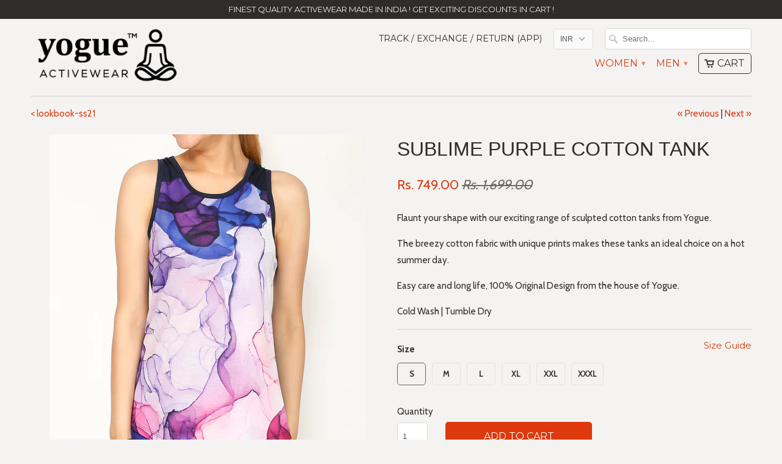

--- FILE ---
content_type: text/html; charset=utf-8
request_url: https://www.yogue-activewear.com/collections/lookbook-ss21/products/sublime-purple-cotton-tank
body_size: 58276
content:
<!DOCTYPE html>
<!--[if lt IE 7 ]><html class="ie ie6" lang="en"> <![endif]-->
<!--[if IE 7 ]><html class="ie ie7" lang="en"> <![endif]-->
<!--[if IE 8 ]><html class="ie ie8" lang="en"> <![endif]-->
<!--[if IE 9 ]><html class="ie ie9" lang="en"> <![endif]-->
<!--[if (gte IE 10)|!(IE)]><!--><html lang="en"> <!--<![endif]-->
  <head>
    
    <!-- Google Tag Manager -->
<script>(function(w,d,s,l,i){w[l]=w[l]||[];w[l].push({'gtm.start':
new Date().getTime(),event:'gtm.js'});var f=d.getElementsByTagName(s)[0],
j=d.createElement(s),dl=l!='dataLayer'?'&l='+l:'';j.async=true;j.src=
'https://www.googletagmanager.com/gtm.js?id='+i+dl;f.parentNode.insertBefore(j,f);
})(window,document,'script','dataLayer','GTM-PSGXX2G');</script>
<!-- End Google Tag Manager -->
    
    
    
    <meta charset="utf-8">
    <meta http-equiv="cleartype" content="on">
    <meta name="robots" content="index,follow">
   
           
    <title>Sublime Purple Cotton Tank - Yogue Activewear</title>
            
    
      <meta name="description" content="Flaunt your shape with our exciting range of sculpted cotton tanks from Yogue. The breezy cotton fabric with unique prints makes these tanks an ideal choice on a hot summer day. Easy care and long life, 100% Original Design from the house of Yogue. Cold Wash | Tumble Dry" />
    
    
    <!-- Custom Fonts -->
    <link href="//fonts.googleapis.com/css?family=.|Oswald:light,normal,bold|Montserrat:light,normal,bold|Cabin:light,normal,bold" rel="stylesheet" type="text/css" />
        
    

<meta name="author" content="Yogue Activewear">
<meta property="og:url" content="https://www.yogue-activewear.com/products/sublime-purple-cotton-tank">
<meta property="og:site_name" content="Yogue Activewear">


  <meta property="og:type" content="product">
  <meta property="og:title" content="Sublime Purple Cotton Tank">
  
    <meta property="og:image" content="http://www.yogue-activewear.com/cdn/shop/products/60A8114_grande.jpg?v=1618219804">
    <meta property="og:image:secure_url" content="https://www.yogue-activewear.com/cdn/shop/products/60A8114_grande.jpg?v=1618219804">
  
    <meta property="og:image" content="http://www.yogue-activewear.com/cdn/shop/products/60A8117_grande.jpg?v=1618219804">
    <meta property="og:image:secure_url" content="https://www.yogue-activewear.com/cdn/shop/products/60A8117_grande.jpg?v=1618219804">
  
    <meta property="og:image" content="http://www.yogue-activewear.com/cdn/shop/products/60A8122_grande.jpg?v=1618219805">
    <meta property="og:image:secure_url" content="https://www.yogue-activewear.com/cdn/shop/products/60A8122_grande.jpg?v=1618219805">
  
  <meta property="og:price:amount" content="749.00">
  <meta property="og:price:currency" content="INR">
  
    
  
    
  
    
  
    
    


  <meta property="og:description" content="Flaunt your shape with our exciting range of sculpted cotton tanks from Yogue. The breezy cotton fabric with unique prints makes these tanks an ideal choice on a hot summer day. Easy care and long life, 100% Original Design from the house of Yogue. Cold Wash | Tumble Dry">




  <meta name="twitter:site" content="@YogueActivewear">

<meta name="twitter:card" content="summary">

  <meta name="twitter:title" content="Sublime Purple Cotton Tank">
  <meta name="twitter:description" content="Flaunt your shape with our exciting range of sculpted cotton tanks from Yogue.
The breezy cotton fabric with unique prints makes these tanks an ideal choice on a hot summer day.
Easy care and long life, 100% Original Design from the house of Yogue.
Cold Wash | Tumble Dry">
  <meta name="twitter:image" content="https://www.yogue-activewear.com/cdn/shop/products/60A8114_medium.jpg?v=1618219804">
  <meta name="twitter:image:width" content="240">
  <meta name="twitter:image:height" content="240">
 

    
    

    <!-- Mobile Specific Metas -->
    <meta name="HandheldFriendly" content="True">
    <meta name="MobileOptimized" content="320">
    <meta name="viewport" content="width=device-width, initial-scale=1, maximum-scale=1"> 

    <!-- Stylesheets for Mobilia 4.3 -->
    <link href="//www.yogue-activewear.com/cdn/shop/t/28/assets/styles.scss.css?v=67338114630890859241694842839" rel="stylesheet" type="text/css" media="all" />
    <!--[if lte IE 8]>
      <link href="//www.yogue-activewear.com/cdn/shop/t/28/assets/ie.css?v=48922534004005451001667908867" rel="stylesheet" type="text/css" media="all" />
    <![endif]-->
      
    <!-- Icons -->
    <link rel="shortcut icon" type="image/x-icon" href="//www.yogue-activewear.com/cdn/shop/t/28/assets/favicon.png?v=114581489185006035881667908867">
    <link rel="canonical" href="https://www.yogue-activewear.com/products/sublime-purple-cotton-tank" />
    <link rel="stylesheet" href="//www.yogue-activewear.com/cdn/shop/t/28/assets/lightgallery.css?v=166108441908073918301667908867" />
    
    
     
    
    <!-- Socket.io
    <script src="https://cdn.socket.io/4.1.2/socket.io.min.js" integrity="sha384-toS6mmwu70G0fw54EGlWWeA4z3dyJ+dlXBtSURSKN4vyRFOcxd3Bzjj/AoOwY+Rg" crossorigin="anonymous"></script>
    -->
    
    
    <script src="//www.yogue-activewear.com/cdn/shop/t/28/assets/app.js?v=135547101724215635251667908867" type="text/javascript"></script>
    <script src="//www.yogue-activewear.com/cdn/shop/t/28/assets/cloudzoom.js?v=143460180462419703841667908867" type="text/javascript"></script>
    <script>window.performance && window.performance.mark && window.performance.mark('shopify.content_for_header.start');</script><meta name="google-site-verification" content="B45BXIcDYwQ1-IHVgYqWdyFdG5vtbGhd65Ruzj3h9xc">
<meta id="shopify-digital-wallet" name="shopify-digital-wallet" content="/9179398/digital_wallets/dialog">
<link rel="alternate" type="application/json+oembed" href="https://www.yogue-activewear.com/products/sublime-purple-cotton-tank.oembed">
<script async="async" src="/checkouts/internal/preloads.js?locale=en-IN"></script>
<script id="shopify-features" type="application/json">{"accessToken":"1f87a7bcfefba15bf4e04e489b880ba9","betas":["rich-media-storefront-analytics"],"domain":"www.yogue-activewear.com","predictiveSearch":true,"shopId":9179398,"locale":"en"}</script>
<script>var Shopify = Shopify || {};
Shopify.shop = "yogue.myshopify.com";
Shopify.locale = "en";
Shopify.currency = {"active":"INR","rate":"1.0"};
Shopify.country = "IN";
Shopify.theme = {"name":"Backup Before Razorpay","id":136621981916,"schema_name":null,"schema_version":null,"theme_store_id":null,"role":"main"};
Shopify.theme.handle = "null";
Shopify.theme.style = {"id":null,"handle":null};
Shopify.cdnHost = "www.yogue-activewear.com/cdn";
Shopify.routes = Shopify.routes || {};
Shopify.routes.root = "/";</script>
<script type="module">!function(o){(o.Shopify=o.Shopify||{}).modules=!0}(window);</script>
<script>!function(o){function n(){var o=[];function n(){o.push(Array.prototype.slice.apply(arguments))}return n.q=o,n}var t=o.Shopify=o.Shopify||{};t.loadFeatures=n(),t.autoloadFeatures=n()}(window);</script>
<script id="shop-js-analytics" type="application/json">{"pageType":"product"}</script>
<script defer="defer" async type="module" src="//www.yogue-activewear.com/cdn/shopifycloud/shop-js/modules/v2/client.init-shop-cart-sync_WVOgQShq.en.esm.js"></script>
<script defer="defer" async type="module" src="//www.yogue-activewear.com/cdn/shopifycloud/shop-js/modules/v2/chunk.common_C_13GLB1.esm.js"></script>
<script defer="defer" async type="module" src="//www.yogue-activewear.com/cdn/shopifycloud/shop-js/modules/v2/chunk.modal_CLfMGd0m.esm.js"></script>
<script type="module">
  await import("//www.yogue-activewear.com/cdn/shopifycloud/shop-js/modules/v2/client.init-shop-cart-sync_WVOgQShq.en.esm.js");
await import("//www.yogue-activewear.com/cdn/shopifycloud/shop-js/modules/v2/chunk.common_C_13GLB1.esm.js");
await import("//www.yogue-activewear.com/cdn/shopifycloud/shop-js/modules/v2/chunk.modal_CLfMGd0m.esm.js");

  window.Shopify.SignInWithShop?.initShopCartSync?.({"fedCMEnabled":true,"windoidEnabled":true});

</script>
<script>(function() {
  var isLoaded = false;
  function asyncLoad() {
    if (isLoaded) return;
    isLoaded = true;
    var urls = ["https:\/\/intg.snapchat.com\/shopify\/shopify-scevent-init.js?id=5e688823-887d-4641-905c-ea3488ac614f\u0026shop=yogue.myshopify.com","\/\/cdn.shopify.com\/proxy\/162afd0be04d01338d7878a5189b9075856bc4fecd5548839fd1fa2621e110ad\/bingshoppingtool-t2app-prod.trafficmanager.net\/uet\/tracking_script?shop=yogue.myshopify.com\u0026sp-cache-control=cHVibGljLCBtYXgtYWdlPTkwMA"];
    for (var i = 0; i < urls.length; i++) {
      var s = document.createElement('script');
      s.type = 'text/javascript';
      s.async = true;
      s.src = urls[i];
      var x = document.getElementsByTagName('script')[0];
      x.parentNode.insertBefore(s, x);
    }
  };
  if(window.attachEvent) {
    window.attachEvent('onload', asyncLoad);
  } else {
    window.addEventListener('load', asyncLoad, false);
  }
})();</script>
<script id="__st">var __st={"a":9179398,"offset":19800,"reqid":"9ba42896-dda3-430a-a756-703e2f81233d-1769701408","pageurl":"www.yogue-activewear.com\/collections\/lookbook-ss21\/products\/sublime-purple-cotton-tank","u":"b4278572e059","p":"product","rtyp":"product","rid":6612471480510};</script>
<script>window.ShopifyPaypalV4VisibilityTracking = true;</script>
<script id="captcha-bootstrap">!function(){'use strict';const t='contact',e='account',n='new_comment',o=[[t,t],['blogs',n],['comments',n],[t,'customer']],c=[[e,'customer_login'],[e,'guest_login'],[e,'recover_customer_password'],[e,'create_customer']],r=t=>t.map((([t,e])=>`form[action*='/${t}']:not([data-nocaptcha='true']) input[name='form_type'][value='${e}']`)).join(','),a=t=>()=>t?[...document.querySelectorAll(t)].map((t=>t.form)):[];function s(){const t=[...o],e=r(t);return a(e)}const i='password',u='form_key',d=['recaptcha-v3-token','g-recaptcha-response','h-captcha-response',i],f=()=>{try{return window.sessionStorage}catch{return}},m='__shopify_v',_=t=>t.elements[u];function p(t,e,n=!1){try{const o=window.sessionStorage,c=JSON.parse(o.getItem(e)),{data:r}=function(t){const{data:e,action:n}=t;return t[m]||n?{data:e,action:n}:{data:t,action:n}}(c);for(const[e,n]of Object.entries(r))t.elements[e]&&(t.elements[e].value=n);n&&o.removeItem(e)}catch(o){console.error('form repopulation failed',{error:o})}}const l='form_type',E='cptcha';function T(t){t.dataset[E]=!0}const w=window,h=w.document,L='Shopify',v='ce_forms',y='captcha';let A=!1;((t,e)=>{const n=(g='f06e6c50-85a8-45c8-87d0-21a2b65856fe',I='https://cdn.shopify.com/shopifycloud/storefront-forms-hcaptcha/ce_storefront_forms_captcha_hcaptcha.v1.5.2.iife.js',D={infoText:'Protected by hCaptcha',privacyText:'Privacy',termsText:'Terms'},(t,e,n)=>{const o=w[L][v],c=o.bindForm;if(c)return c(t,g,e,D).then(n);var r;o.q.push([[t,g,e,D],n]),r=I,A||(h.body.append(Object.assign(h.createElement('script'),{id:'captcha-provider',async:!0,src:r})),A=!0)});var g,I,D;w[L]=w[L]||{},w[L][v]=w[L][v]||{},w[L][v].q=[],w[L][y]=w[L][y]||{},w[L][y].protect=function(t,e){n(t,void 0,e),T(t)},Object.freeze(w[L][y]),function(t,e,n,w,h,L){const[v,y,A,g]=function(t,e,n){const i=e?o:[],u=t?c:[],d=[...i,...u],f=r(d),m=r(i),_=r(d.filter((([t,e])=>n.includes(e))));return[a(f),a(m),a(_),s()]}(w,h,L),I=t=>{const e=t.target;return e instanceof HTMLFormElement?e:e&&e.form},D=t=>v().includes(t);t.addEventListener('submit',(t=>{const e=I(t);if(!e)return;const n=D(e)&&!e.dataset.hcaptchaBound&&!e.dataset.recaptchaBound,o=_(e),c=g().includes(e)&&(!o||!o.value);(n||c)&&t.preventDefault(),c&&!n&&(function(t){try{if(!f())return;!function(t){const e=f();if(!e)return;const n=_(t);if(!n)return;const o=n.value;o&&e.removeItem(o)}(t);const e=Array.from(Array(32),(()=>Math.random().toString(36)[2])).join('');!function(t,e){_(t)||t.append(Object.assign(document.createElement('input'),{type:'hidden',name:u})),t.elements[u].value=e}(t,e),function(t,e){const n=f();if(!n)return;const o=[...t.querySelectorAll(`input[type='${i}']`)].map((({name:t})=>t)),c=[...d,...o],r={};for(const[a,s]of new FormData(t).entries())c.includes(a)||(r[a]=s);n.setItem(e,JSON.stringify({[m]:1,action:t.action,data:r}))}(t,e)}catch(e){console.error('failed to persist form',e)}}(e),e.submit())}));const S=(t,e)=>{t&&!t.dataset[E]&&(n(t,e.some((e=>e===t))),T(t))};for(const o of['focusin','change'])t.addEventListener(o,(t=>{const e=I(t);D(e)&&S(e,y())}));const B=e.get('form_key'),M=e.get(l),P=B&&M;t.addEventListener('DOMContentLoaded',(()=>{const t=y();if(P)for(const e of t)e.elements[l].value===M&&p(e,B);[...new Set([...A(),...v().filter((t=>'true'===t.dataset.shopifyCaptcha))])].forEach((e=>S(e,t)))}))}(h,new URLSearchParams(w.location.search),n,t,e,['guest_login'])})(!0,!0)}();</script>
<script integrity="sha256-4kQ18oKyAcykRKYeNunJcIwy7WH5gtpwJnB7kiuLZ1E=" data-source-attribution="shopify.loadfeatures" defer="defer" src="//www.yogue-activewear.com/cdn/shopifycloud/storefront/assets/storefront/load_feature-a0a9edcb.js" crossorigin="anonymous"></script>
<script data-source-attribution="shopify.dynamic_checkout.dynamic.init">var Shopify=Shopify||{};Shopify.PaymentButton=Shopify.PaymentButton||{isStorefrontPortableWallets:!0,init:function(){window.Shopify.PaymentButton.init=function(){};var t=document.createElement("script");t.src="https://www.yogue-activewear.com/cdn/shopifycloud/portable-wallets/latest/portable-wallets.en.js",t.type="module",document.head.appendChild(t)}};
</script>
<script data-source-attribution="shopify.dynamic_checkout.buyer_consent">
  function portableWalletsHideBuyerConsent(e){var t=document.getElementById("shopify-buyer-consent"),n=document.getElementById("shopify-subscription-policy-button");t&&n&&(t.classList.add("hidden"),t.setAttribute("aria-hidden","true"),n.removeEventListener("click",e))}function portableWalletsShowBuyerConsent(e){var t=document.getElementById("shopify-buyer-consent"),n=document.getElementById("shopify-subscription-policy-button");t&&n&&(t.classList.remove("hidden"),t.removeAttribute("aria-hidden"),n.addEventListener("click",e))}window.Shopify?.PaymentButton&&(window.Shopify.PaymentButton.hideBuyerConsent=portableWalletsHideBuyerConsent,window.Shopify.PaymentButton.showBuyerConsent=portableWalletsShowBuyerConsent);
</script>
<script data-source-attribution="shopify.dynamic_checkout.cart.bootstrap">document.addEventListener("DOMContentLoaded",(function(){function t(){return document.querySelector("shopify-accelerated-checkout-cart, shopify-accelerated-checkout")}if(t())Shopify.PaymentButton.init();else{new MutationObserver((function(e,n){t()&&(Shopify.PaymentButton.init(),n.disconnect())})).observe(document.body,{childList:!0,subtree:!0})}}));
</script>

<script>window.performance && window.performance.mark && window.performance.mark('shopify.content_for_header.end');</script>
    
    
    
    
   
    
  
  
  <script src="https://shopifyorderlimits.s3.amazonaws.com/limits/yogue.myshopify.com?v=48c&r=20190203154038&shop=yogue.myshopify.com"></script>


    
  
<!-- Global site tag (gtag.js) - Google Analytics -->
<script async src="https://www.googletagmanager.com/gtag/js?id=G-WEQKZ6PGET"></script>
<script>
  window.dataLayer = window.dataLayer || [];
  function gtag(){dataLayer.push(arguments);}
  gtag('js', new Date());

  gtag('config', 'G-WEQKZ6PGET');
</script>
    
    
<script>
function gtag_report_conversion(url) {
  var callback = function () {
    if (typeof(url) != 'undefined') {
      window.location = url;
    }
  };
  gtag('event', 'conversion', {
      'send_to': 'AW-948111460/41yUCNPBgq0DEOSQjMQD',
      'value': 1.0,
      'currency': 'INR',
      'transaction_id': '',
      'event_callback': callback
  });
  return false;
}
</script>

    
    

<link href="https://monorail-edge.shopifysvc.com" rel="dns-prefetch">
<script>(function(){if ("sendBeacon" in navigator && "performance" in window) {try {var session_token_from_headers = performance.getEntriesByType('navigation')[0].serverTiming.find(x => x.name == '_s').description;} catch {var session_token_from_headers = undefined;}var session_cookie_matches = document.cookie.match(/_shopify_s=([^;]*)/);var session_token_from_cookie = session_cookie_matches && session_cookie_matches.length === 2 ? session_cookie_matches[1] : "";var session_token = session_token_from_headers || session_token_from_cookie || "";function handle_abandonment_event(e) {var entries = performance.getEntries().filter(function(entry) {return /monorail-edge.shopifysvc.com/.test(entry.name);});if (!window.abandonment_tracked && entries.length === 0) {window.abandonment_tracked = true;var currentMs = Date.now();var navigation_start = performance.timing.navigationStart;var payload = {shop_id: 9179398,url: window.location.href,navigation_start,duration: currentMs - navigation_start,session_token,page_type: "product"};window.navigator.sendBeacon("https://monorail-edge.shopifysvc.com/v1/produce", JSON.stringify({schema_id: "online_store_buyer_site_abandonment/1.1",payload: payload,metadata: {event_created_at_ms: currentMs,event_sent_at_ms: currentMs}}));}}window.addEventListener('pagehide', handle_abandonment_event);}}());</script>
<script id="web-pixels-manager-setup">(function e(e,d,r,n,o){if(void 0===o&&(o={}),!Boolean(null===(a=null===(i=window.Shopify)||void 0===i?void 0:i.analytics)||void 0===a?void 0:a.replayQueue)){var i,a;window.Shopify=window.Shopify||{};var t=window.Shopify;t.analytics=t.analytics||{};var s=t.analytics;s.replayQueue=[],s.publish=function(e,d,r){return s.replayQueue.push([e,d,r]),!0};try{self.performance.mark("wpm:start")}catch(e){}var l=function(){var e={modern:/Edge?\/(1{2}[4-9]|1[2-9]\d|[2-9]\d{2}|\d{4,})\.\d+(\.\d+|)|Firefox\/(1{2}[4-9]|1[2-9]\d|[2-9]\d{2}|\d{4,})\.\d+(\.\d+|)|Chrom(ium|e)\/(9{2}|\d{3,})\.\d+(\.\d+|)|(Maci|X1{2}).+ Version\/(15\.\d+|(1[6-9]|[2-9]\d|\d{3,})\.\d+)([,.]\d+|)( \(\w+\)|)( Mobile\/\w+|) Safari\/|Chrome.+OPR\/(9{2}|\d{3,})\.\d+\.\d+|(CPU[ +]OS|iPhone[ +]OS|CPU[ +]iPhone|CPU IPhone OS|CPU iPad OS)[ +]+(15[._]\d+|(1[6-9]|[2-9]\d|\d{3,})[._]\d+)([._]\d+|)|Android:?[ /-](13[3-9]|1[4-9]\d|[2-9]\d{2}|\d{4,})(\.\d+|)(\.\d+|)|Android.+Firefox\/(13[5-9]|1[4-9]\d|[2-9]\d{2}|\d{4,})\.\d+(\.\d+|)|Android.+Chrom(ium|e)\/(13[3-9]|1[4-9]\d|[2-9]\d{2}|\d{4,})\.\d+(\.\d+|)|SamsungBrowser\/([2-9]\d|\d{3,})\.\d+/,legacy:/Edge?\/(1[6-9]|[2-9]\d|\d{3,})\.\d+(\.\d+|)|Firefox\/(5[4-9]|[6-9]\d|\d{3,})\.\d+(\.\d+|)|Chrom(ium|e)\/(5[1-9]|[6-9]\d|\d{3,})\.\d+(\.\d+|)([\d.]+$|.*Safari\/(?![\d.]+ Edge\/[\d.]+$))|(Maci|X1{2}).+ Version\/(10\.\d+|(1[1-9]|[2-9]\d|\d{3,})\.\d+)([,.]\d+|)( \(\w+\)|)( Mobile\/\w+|) Safari\/|Chrome.+OPR\/(3[89]|[4-9]\d|\d{3,})\.\d+\.\d+|(CPU[ +]OS|iPhone[ +]OS|CPU[ +]iPhone|CPU IPhone OS|CPU iPad OS)[ +]+(10[._]\d+|(1[1-9]|[2-9]\d|\d{3,})[._]\d+)([._]\d+|)|Android:?[ /-](13[3-9]|1[4-9]\d|[2-9]\d{2}|\d{4,})(\.\d+|)(\.\d+|)|Mobile Safari.+OPR\/([89]\d|\d{3,})\.\d+\.\d+|Android.+Firefox\/(13[5-9]|1[4-9]\d|[2-9]\d{2}|\d{4,})\.\d+(\.\d+|)|Android.+Chrom(ium|e)\/(13[3-9]|1[4-9]\d|[2-9]\d{2}|\d{4,})\.\d+(\.\d+|)|Android.+(UC? ?Browser|UCWEB|U3)[ /]?(15\.([5-9]|\d{2,})|(1[6-9]|[2-9]\d|\d{3,})\.\d+)\.\d+|SamsungBrowser\/(5\.\d+|([6-9]|\d{2,})\.\d+)|Android.+MQ{2}Browser\/(14(\.(9|\d{2,})|)|(1[5-9]|[2-9]\d|\d{3,})(\.\d+|))(\.\d+|)|K[Aa][Ii]OS\/(3\.\d+|([4-9]|\d{2,})\.\d+)(\.\d+|)/},d=e.modern,r=e.legacy,n=navigator.userAgent;return n.match(d)?"modern":n.match(r)?"legacy":"unknown"}(),u="modern"===l?"modern":"legacy",c=(null!=n?n:{modern:"",legacy:""})[u],f=function(e){return[e.baseUrl,"/wpm","/b",e.hashVersion,"modern"===e.buildTarget?"m":"l",".js"].join("")}({baseUrl:d,hashVersion:r,buildTarget:u}),m=function(e){var d=e.version,r=e.bundleTarget,n=e.surface,o=e.pageUrl,i=e.monorailEndpoint;return{emit:function(e){var a=e.status,t=e.errorMsg,s=(new Date).getTime(),l=JSON.stringify({metadata:{event_sent_at_ms:s},events:[{schema_id:"web_pixels_manager_load/3.1",payload:{version:d,bundle_target:r,page_url:o,status:a,surface:n,error_msg:t},metadata:{event_created_at_ms:s}}]});if(!i)return console&&console.warn&&console.warn("[Web Pixels Manager] No Monorail endpoint provided, skipping logging."),!1;try{return self.navigator.sendBeacon.bind(self.navigator)(i,l)}catch(e){}var u=new XMLHttpRequest;try{return u.open("POST",i,!0),u.setRequestHeader("Content-Type","text/plain"),u.send(l),!0}catch(e){return console&&console.warn&&console.warn("[Web Pixels Manager] Got an unhandled error while logging to Monorail."),!1}}}}({version:r,bundleTarget:l,surface:e.surface,pageUrl:self.location.href,monorailEndpoint:e.monorailEndpoint});try{o.browserTarget=l,function(e){var d=e.src,r=e.async,n=void 0===r||r,o=e.onload,i=e.onerror,a=e.sri,t=e.scriptDataAttributes,s=void 0===t?{}:t,l=document.createElement("script"),u=document.querySelector("head"),c=document.querySelector("body");if(l.async=n,l.src=d,a&&(l.integrity=a,l.crossOrigin="anonymous"),s)for(var f in s)if(Object.prototype.hasOwnProperty.call(s,f))try{l.dataset[f]=s[f]}catch(e){}if(o&&l.addEventListener("load",o),i&&l.addEventListener("error",i),u)u.appendChild(l);else{if(!c)throw new Error("Did not find a head or body element to append the script");c.appendChild(l)}}({src:f,async:!0,onload:function(){if(!function(){var e,d;return Boolean(null===(d=null===(e=window.Shopify)||void 0===e?void 0:e.analytics)||void 0===d?void 0:d.initialized)}()){var d=window.webPixelsManager.init(e)||void 0;if(d){var r=window.Shopify.analytics;r.replayQueue.forEach((function(e){var r=e[0],n=e[1],o=e[2];d.publishCustomEvent(r,n,o)})),r.replayQueue=[],r.publish=d.publishCustomEvent,r.visitor=d.visitor,r.initialized=!0}}},onerror:function(){return m.emit({status:"failed",errorMsg:"".concat(f," has failed to load")})},sri:function(e){var d=/^sha384-[A-Za-z0-9+/=]+$/;return"string"==typeof e&&d.test(e)}(c)?c:"",scriptDataAttributes:o}),m.emit({status:"loading"})}catch(e){m.emit({status:"failed",errorMsg:(null==e?void 0:e.message)||"Unknown error"})}}})({shopId: 9179398,storefrontBaseUrl: "https://www.yogue-activewear.com",extensionsBaseUrl: "https://extensions.shopifycdn.com/cdn/shopifycloud/web-pixels-manager",monorailEndpoint: "https://monorail-edge.shopifysvc.com/unstable/produce_batch",surface: "storefront-renderer",enabledBetaFlags: ["2dca8a86"],webPixelsConfigList: [{"id":"572063964","configuration":"{\"config\":\"{\\\"pixel_id\\\":\\\"948111460\\\",\\\"target_country\\\":\\\"IN\\\",\\\"gtag_events\\\":[{\\\"type\\\":\\\"page_view\\\",\\\"action_label\\\":\\\"AW-948111460\\\/7h7kCJOX64YBEOSQjMQD\\\"},{\\\"type\\\":\\\"purchase\\\",\\\"action_label\\\":\\\"AW-948111460\\\/RRWwCJaX64YBEOSQjMQD\\\"},{\\\"type\\\":\\\"view_item\\\",\\\"action_label\\\":\\\"AW-948111460\\\/qD-RCJmX64YBEOSQjMQD\\\"},{\\\"type\\\":\\\"add_to_cart\\\",\\\"action_label\\\":\\\"AW-948111460\\\/PxqOCJyX64YBEOSQjMQD\\\"},{\\\"type\\\":\\\"begin_checkout\\\",\\\"action_label\\\":\\\"AW-948111460\\\/ODzmCJ-X64YBEOSQjMQD\\\"},{\\\"type\\\":\\\"search\\\",\\\"action_label\\\":\\\"AW-948111460\\\/n1_gCKKX64YBEOSQjMQD\\\"},{\\\"type\\\":\\\"add_payment_info\\\",\\\"action_label\\\":\\\"AW-948111460\\\/mI9WCKWX64YBEOSQjMQD\\\"}],\\\"enable_monitoring_mode\\\":false}\"}","eventPayloadVersion":"v1","runtimeContext":"OPEN","scriptVersion":"b2a88bafab3e21179ed38636efcd8a93","type":"APP","apiClientId":1780363,"privacyPurposes":[],"dataSharingAdjustments":{"protectedCustomerApprovalScopes":["read_customer_address","read_customer_email","read_customer_name","read_customer_personal_data","read_customer_phone"]}},{"id":"177832156","configuration":"{\"pixel_id\":\"451225338420474\",\"pixel_type\":\"facebook_pixel\",\"metaapp_system_user_token\":\"-\"}","eventPayloadVersion":"v1","runtimeContext":"OPEN","scriptVersion":"ca16bc87fe92b6042fbaa3acc2fbdaa6","type":"APP","apiClientId":2329312,"privacyPurposes":["ANALYTICS","MARKETING","SALE_OF_DATA"],"dataSharingAdjustments":{"protectedCustomerApprovalScopes":["read_customer_address","read_customer_email","read_customer_name","read_customer_personal_data","read_customer_phone"]}},{"id":"6783196","configuration":"{\"pixelId\":\"5e688823-887d-4641-905c-ea3488ac614f\"}","eventPayloadVersion":"v1","runtimeContext":"STRICT","scriptVersion":"c119f01612c13b62ab52809eb08154bb","type":"APP","apiClientId":2556259,"privacyPurposes":["ANALYTICS","MARKETING","SALE_OF_DATA"],"dataSharingAdjustments":{"protectedCustomerApprovalScopes":["read_customer_address","read_customer_email","read_customer_name","read_customer_personal_data","read_customer_phone"]}},{"id":"shopify-app-pixel","configuration":"{}","eventPayloadVersion":"v1","runtimeContext":"STRICT","scriptVersion":"0450","apiClientId":"shopify-pixel","type":"APP","privacyPurposes":["ANALYTICS","MARKETING"]},{"id":"shopify-custom-pixel","eventPayloadVersion":"v1","runtimeContext":"LAX","scriptVersion":"0450","apiClientId":"shopify-pixel","type":"CUSTOM","privacyPurposes":["ANALYTICS","MARKETING"]}],isMerchantRequest: false,initData: {"shop":{"name":"Yogue Activewear","paymentSettings":{"currencyCode":"INR"},"myshopifyDomain":"yogue.myshopify.com","countryCode":"IN","storefrontUrl":"https:\/\/www.yogue-activewear.com"},"customer":null,"cart":null,"checkout":null,"productVariants":[{"price":{"amount":749.0,"currencyCode":"INR"},"product":{"title":"Sublime Purple Cotton Tank","vendor":"Yogue Activewear","id":"6612471480510","untranslatedTitle":"Sublime Purple Cotton Tank","url":"\/products\/sublime-purple-cotton-tank","type":"Tank Top"},"id":"39517172957374","image":{"src":"\/\/www.yogue-activewear.com\/cdn\/shop\/products\/60A8114.jpg?v=1618219804"},"sku":"YA2139007_S","title":"S","untranslatedTitle":"S"},{"price":{"amount":749.0,"currencyCode":"INR"},"product":{"title":"Sublime Purple Cotton Tank","vendor":"Yogue Activewear","id":"6612471480510","untranslatedTitle":"Sublime Purple Cotton Tank","url":"\/products\/sublime-purple-cotton-tank","type":"Tank Top"},"id":"39517172990142","image":{"src":"\/\/www.yogue-activewear.com\/cdn\/shop\/products\/60A8114.jpg?v=1618219804"},"sku":"YA2139007_M","title":"M","untranslatedTitle":"M"},{"price":{"amount":749.0,"currencyCode":"INR"},"product":{"title":"Sublime Purple Cotton Tank","vendor":"Yogue Activewear","id":"6612471480510","untranslatedTitle":"Sublime Purple Cotton Tank","url":"\/products\/sublime-purple-cotton-tank","type":"Tank Top"},"id":"39517173022910","image":{"src":"\/\/www.yogue-activewear.com\/cdn\/shop\/products\/60A8114.jpg?v=1618219804"},"sku":"YA2139007_L","title":"L","untranslatedTitle":"L"},{"price":{"amount":749.0,"currencyCode":"INR"},"product":{"title":"Sublime Purple Cotton Tank","vendor":"Yogue Activewear","id":"6612471480510","untranslatedTitle":"Sublime Purple Cotton Tank","url":"\/products\/sublime-purple-cotton-tank","type":"Tank Top"},"id":"39517173055678","image":{"src":"\/\/www.yogue-activewear.com\/cdn\/shop\/products\/60A8114.jpg?v=1618219804"},"sku":"YA2139007_XL","title":"XL","untranslatedTitle":"XL"},{"price":{"amount":749.0,"currencyCode":"INR"},"product":{"title":"Sublime Purple Cotton Tank","vendor":"Yogue Activewear","id":"6612471480510","untranslatedTitle":"Sublime Purple Cotton Tank","url":"\/products\/sublime-purple-cotton-tank","type":"Tank Top"},"id":"39517173088446","image":{"src":"\/\/www.yogue-activewear.com\/cdn\/shop\/products\/60A8114.jpg?v=1618219804"},"sku":"YA2139007_XXL","title":"XXL","untranslatedTitle":"XXL"},{"price":{"amount":749.0,"currencyCode":"INR"},"product":{"title":"Sublime Purple Cotton Tank","vendor":"Yogue Activewear","id":"6612471480510","untranslatedTitle":"Sublime Purple Cotton Tank","url":"\/products\/sublime-purple-cotton-tank","type":"Tank Top"},"id":"39517173121214","image":{"src":"\/\/www.yogue-activewear.com\/cdn\/shop\/products\/60A8114.jpg?v=1618219804"},"sku":"YA2139007_XXXL","title":"XXXL","untranslatedTitle":"XXXL"}],"purchasingCompany":null},},"https://www.yogue-activewear.com/cdn","1d2a099fw23dfb22ep557258f5m7a2edbae",{"modern":"","legacy":""},{"shopId":"9179398","storefrontBaseUrl":"https:\/\/www.yogue-activewear.com","extensionBaseUrl":"https:\/\/extensions.shopifycdn.com\/cdn\/shopifycloud\/web-pixels-manager","surface":"storefront-renderer","enabledBetaFlags":"[\"2dca8a86\"]","isMerchantRequest":"false","hashVersion":"1d2a099fw23dfb22ep557258f5m7a2edbae","publish":"custom","events":"[[\"page_viewed\",{}],[\"product_viewed\",{\"productVariant\":{\"price\":{\"amount\":749.0,\"currencyCode\":\"INR\"},\"product\":{\"title\":\"Sublime Purple Cotton Tank\",\"vendor\":\"Yogue Activewear\",\"id\":\"6612471480510\",\"untranslatedTitle\":\"Sublime Purple Cotton Tank\",\"url\":\"\/products\/sublime-purple-cotton-tank\",\"type\":\"Tank Top\"},\"id\":\"39517172957374\",\"image\":{\"src\":\"\/\/www.yogue-activewear.com\/cdn\/shop\/products\/60A8114.jpg?v=1618219804\"},\"sku\":\"YA2139007_S\",\"title\":\"S\",\"untranslatedTitle\":\"S\"}}]]"});</script><script>
  window.ShopifyAnalytics = window.ShopifyAnalytics || {};
  window.ShopifyAnalytics.meta = window.ShopifyAnalytics.meta || {};
  window.ShopifyAnalytics.meta.currency = 'INR';
  var meta = {"product":{"id":6612471480510,"gid":"gid:\/\/shopify\/Product\/6612471480510","vendor":"Yogue Activewear","type":"Tank Top","handle":"sublime-purple-cotton-tank","variants":[{"id":39517172957374,"price":74900,"name":"Sublime Purple Cotton Tank - S","public_title":"S","sku":"YA2139007_S"},{"id":39517172990142,"price":74900,"name":"Sublime Purple Cotton Tank - M","public_title":"M","sku":"YA2139007_M"},{"id":39517173022910,"price":74900,"name":"Sublime Purple Cotton Tank - L","public_title":"L","sku":"YA2139007_L"},{"id":39517173055678,"price":74900,"name":"Sublime Purple Cotton Tank - XL","public_title":"XL","sku":"YA2139007_XL"},{"id":39517173088446,"price":74900,"name":"Sublime Purple Cotton Tank - XXL","public_title":"XXL","sku":"YA2139007_XXL"},{"id":39517173121214,"price":74900,"name":"Sublime Purple Cotton Tank - XXXL","public_title":"XXXL","sku":"YA2139007_XXXL"}],"remote":false},"page":{"pageType":"product","resourceType":"product","resourceId":6612471480510,"requestId":"9ba42896-dda3-430a-a756-703e2f81233d-1769701408"}};
  for (var attr in meta) {
    window.ShopifyAnalytics.meta[attr] = meta[attr];
  }
</script>
<script class="analytics">
  (function () {
    var customDocumentWrite = function(content) {
      var jquery = null;

      if (window.jQuery) {
        jquery = window.jQuery;
      } else if (window.Checkout && window.Checkout.$) {
        jquery = window.Checkout.$;
      }

      if (jquery) {
        jquery('body').append(content);
      }
    };

    var hasLoggedConversion = function(token) {
      if (token) {
        return document.cookie.indexOf('loggedConversion=' + token) !== -1;
      }
      return false;
    }

    var setCookieIfConversion = function(token) {
      if (token) {
        var twoMonthsFromNow = new Date(Date.now());
        twoMonthsFromNow.setMonth(twoMonthsFromNow.getMonth() + 2);

        document.cookie = 'loggedConversion=' + token + '; expires=' + twoMonthsFromNow;
      }
    }

    var trekkie = window.ShopifyAnalytics.lib = window.trekkie = window.trekkie || [];
    if (trekkie.integrations) {
      return;
    }
    trekkie.methods = [
      'identify',
      'page',
      'ready',
      'track',
      'trackForm',
      'trackLink'
    ];
    trekkie.factory = function(method) {
      return function() {
        var args = Array.prototype.slice.call(arguments);
        args.unshift(method);
        trekkie.push(args);
        return trekkie;
      };
    };
    for (var i = 0; i < trekkie.methods.length; i++) {
      var key = trekkie.methods[i];
      trekkie[key] = trekkie.factory(key);
    }
    trekkie.load = function(config) {
      trekkie.config = config || {};
      trekkie.config.initialDocumentCookie = document.cookie;
      var first = document.getElementsByTagName('script')[0];
      var script = document.createElement('script');
      script.type = 'text/javascript';
      script.onerror = function(e) {
        var scriptFallback = document.createElement('script');
        scriptFallback.type = 'text/javascript';
        scriptFallback.onerror = function(error) {
                var Monorail = {
      produce: function produce(monorailDomain, schemaId, payload) {
        var currentMs = new Date().getTime();
        var event = {
          schema_id: schemaId,
          payload: payload,
          metadata: {
            event_created_at_ms: currentMs,
            event_sent_at_ms: currentMs
          }
        };
        return Monorail.sendRequest("https://" + monorailDomain + "/v1/produce", JSON.stringify(event));
      },
      sendRequest: function sendRequest(endpointUrl, payload) {
        // Try the sendBeacon API
        if (window && window.navigator && typeof window.navigator.sendBeacon === 'function' && typeof window.Blob === 'function' && !Monorail.isIos12()) {
          var blobData = new window.Blob([payload], {
            type: 'text/plain'
          });

          if (window.navigator.sendBeacon(endpointUrl, blobData)) {
            return true;
          } // sendBeacon was not successful

        } // XHR beacon

        var xhr = new XMLHttpRequest();

        try {
          xhr.open('POST', endpointUrl);
          xhr.setRequestHeader('Content-Type', 'text/plain');
          xhr.send(payload);
        } catch (e) {
          console.log(e);
        }

        return false;
      },
      isIos12: function isIos12() {
        return window.navigator.userAgent.lastIndexOf('iPhone; CPU iPhone OS 12_') !== -1 || window.navigator.userAgent.lastIndexOf('iPad; CPU OS 12_') !== -1;
      }
    };
    Monorail.produce('monorail-edge.shopifysvc.com',
      'trekkie_storefront_load_errors/1.1',
      {shop_id: 9179398,
      theme_id: 136621981916,
      app_name: "storefront",
      context_url: window.location.href,
      source_url: "//www.yogue-activewear.com/cdn/s/trekkie.storefront.a804e9514e4efded663580eddd6991fcc12b5451.min.js"});

        };
        scriptFallback.async = true;
        scriptFallback.src = '//www.yogue-activewear.com/cdn/s/trekkie.storefront.a804e9514e4efded663580eddd6991fcc12b5451.min.js';
        first.parentNode.insertBefore(scriptFallback, first);
      };
      script.async = true;
      script.src = '//www.yogue-activewear.com/cdn/s/trekkie.storefront.a804e9514e4efded663580eddd6991fcc12b5451.min.js';
      first.parentNode.insertBefore(script, first);
    };
    trekkie.load(
      {"Trekkie":{"appName":"storefront","development":false,"defaultAttributes":{"shopId":9179398,"isMerchantRequest":null,"themeId":136621981916,"themeCityHash":"13090135791214837558","contentLanguage":"en","currency":"INR","eventMetadataId":"5dbd77fb-d62e-4912-bf76-2b53a9579b50"},"isServerSideCookieWritingEnabled":true,"monorailRegion":"shop_domain","enabledBetaFlags":["65f19447","b5387b81"]},"Session Attribution":{},"S2S":{"facebookCapiEnabled":true,"source":"trekkie-storefront-renderer","apiClientId":580111}}
    );

    var loaded = false;
    trekkie.ready(function() {
      if (loaded) return;
      loaded = true;

      window.ShopifyAnalytics.lib = window.trekkie;

      var originalDocumentWrite = document.write;
      document.write = customDocumentWrite;
      try { window.ShopifyAnalytics.merchantGoogleAnalytics.call(this); } catch(error) {};
      document.write = originalDocumentWrite;

      window.ShopifyAnalytics.lib.page(null,{"pageType":"product","resourceType":"product","resourceId":6612471480510,"requestId":"9ba42896-dda3-430a-a756-703e2f81233d-1769701408","shopifyEmitted":true});

      var match = window.location.pathname.match(/checkouts\/(.+)\/(thank_you|post_purchase)/)
      var token = match? match[1]: undefined;
      if (!hasLoggedConversion(token)) {
        setCookieIfConversion(token);
        window.ShopifyAnalytics.lib.track("Viewed Product",{"currency":"INR","variantId":39517172957374,"productId":6612471480510,"productGid":"gid:\/\/shopify\/Product\/6612471480510","name":"Sublime Purple Cotton Tank - S","price":"749.00","sku":"YA2139007_S","brand":"Yogue Activewear","variant":"S","category":"Tank Top","nonInteraction":true,"remote":false},undefined,undefined,{"shopifyEmitted":true});
      window.ShopifyAnalytics.lib.track("monorail:\/\/trekkie_storefront_viewed_product\/1.1",{"currency":"INR","variantId":39517172957374,"productId":6612471480510,"productGid":"gid:\/\/shopify\/Product\/6612471480510","name":"Sublime Purple Cotton Tank - S","price":"749.00","sku":"YA2139007_S","brand":"Yogue Activewear","variant":"S","category":"Tank Top","nonInteraction":true,"remote":false,"referer":"https:\/\/www.yogue-activewear.com\/collections\/lookbook-ss21\/products\/sublime-purple-cotton-tank"});
      }
    });


        var eventsListenerScript = document.createElement('script');
        eventsListenerScript.async = true;
        eventsListenerScript.src = "//www.yogue-activewear.com/cdn/shopifycloud/storefront/assets/shop_events_listener-3da45d37.js";
        document.getElementsByTagName('head')[0].appendChild(eventsListenerScript);

})();</script>
  <script>
  if (!window.ga || (window.ga && typeof window.ga !== 'function')) {
    window.ga = function ga() {
      (window.ga.q = window.ga.q || []).push(arguments);
      if (window.Shopify && window.Shopify.analytics && typeof window.Shopify.analytics.publish === 'function') {
        window.Shopify.analytics.publish("ga_stub_called", {}, {sendTo: "google_osp_migration"});
      }
      console.error("Shopify's Google Analytics stub called with:", Array.from(arguments), "\nSee https://help.shopify.com/manual/promoting-marketing/pixels/pixel-migration#google for more information.");
    };
    if (window.Shopify && window.Shopify.analytics && typeof window.Shopify.analytics.publish === 'function') {
      window.Shopify.analytics.publish("ga_stub_initialized", {}, {sendTo: "google_osp_migration"});
    }
  }
</script>
<script
  defer
  src="https://www.yogue-activewear.com/cdn/shopifycloud/perf-kit/shopify-perf-kit-3.1.0.min.js"
  data-application="storefront-renderer"
  data-shop-id="9179398"
  data-render-region="gcp-us-central1"
  data-page-type="product"
  data-theme-instance-id="136621981916"
  data-theme-name=""
  data-theme-version=""
  data-monorail-region="shop_domain"
  data-resource-timing-sampling-rate="10"
  data-shs="true"
  data-shs-beacon="true"
  data-shs-export-with-fetch="true"
  data-shs-logs-sample-rate="1"
  data-shs-beacon-endpoint="https://www.yogue-activewear.com/api/collect"
></script>
</head>

  <body class="product">
    
    <!-- Google Tag Manager (noscript) -->
<noscript><iframe src="https://www.googletagmanager.com/ns.html?id=GTM-PSGXX2G"
height="0" width="0" style="display:none;visibility:hidden"></iframe></noscript>
<!-- End Google Tag Manager (noscript) -->
    
    
    
    
      <div class="promo_banner">
        FINEST QUALITY ACTIVEWEAR MADE IN INDIA ! GET EXCITING DISCOUNTS IN CART !
      </div>
    
    
    <div class="header">
      <div class="container content"> 
        <div class="sixteen columns header_border">
        <div class="four columns logo alpha">
          <a href="https://www.yogue-activewear.com" title="Yogue Activewear">
            
              <img src="//www.yogue-activewear.com/cdn/shop/t/28/assets/logo.png?v=11717950479250612451667908867" alt="Yogue Activewear" />
            
          </a>
          
          
        </div>
        
        <div class="twelve nav omega">
          <div class="mobile_hidden mobile_menu_container">
            <ul class="top_menu search_nav">
              
              
              
                  <li>
                    <a href="http://onelink.to/yogue_app" target="_blank"> Track / Exchange / Return (APP) </a>
                  </li>
                
              
                <li>
                  <select id="currencies" class="currencies " name="currencies">
  
  
  <option value="INR" selected="selected">INR</option>
  
    
  
</select>
                </li>
              
              
                <li>
                  <form class="search" action="/search">
                    
                      <input type="hidden" name="type" value="product" />
                    
                    <input type="text" name="q" class="search_box" placeholder="Search..." value="" autocapitalize="off" autocomplete="off" autocorrect="off" />
                  </form>
                </li>
              
            </ul>
            <ul class="main menu">
              
                
                  <li><a href="/collections/women"  >Women 
                    <span class="arrow">▾</span></a> 
                    <ul>
                      
                        
                          <li><a href="/collections/women-tights">Tights</a></li>
                        
                      
                        
                          <li><a href="/collections/women-tops-and-t-shirts">Tops & T-Shirts</a></li>
                        
                      
                        
                          <li><a href="/collections/women-tracks">Joggers</a></li>
                        
                      
                        
                          <li><a href="/collections/top-bottom-sets">Top + Bottom Sets</a></li>
                        
                      
                        
                          <li><a href="/collections/women-shorts">Shorts</a></li>
                        
                      
                        
                          <li><a href="/collections/women-overalls">Overalls</a></li>
                        
                      
                        
                          <li><a href="/collections/women-swimwear">Swimwear</a></li>
                        
                      
                        
                          <li><a href="/collections/activekicks">ACTIVEKICKS</a></li>
                        
                      
                        
                          <li><a href="/collections/women-jackets">Jackets</a></li>
                        
                      
                        
                          <li><a href="/collections/women-tracksuits">Tracksuits</a></li>
                        
                      
                        
                          <li><a href="/collections/clearance-sale-women">Clearance Sale</a></li>
                        
                      
                    </ul>
                  </li>
                
              
                
                  <li><a href="/collections/men"  >Men 
                    <span class="arrow">▾</span></a> 
                    <ul>
                      
                        
                          <li><a href="/collections/men-trackpants">Track Pants</a></li>
                        
                      
                        
                          <li><a href="/collections/men-t-shirts">T-Shirts & Tanks</a></li>
                        
                      
                        
                          <li><a href="/collections/men-shorts">Shorts</a></li>
                        
                      
                        
                          <li><a href="/collections/activekicks">ACTIVEKICKS</a></li>
                        
                      
                        
                          <li><a href="/collections/men-hoodies">Hoodies & Jackets</a></li>
                        
                      
                        
                          <li><a href="/collections/men-tracksuits">Tracksuits</a></li>
                        
                      
                        
                          <li><a href="/collections/clearance-sale-men">Clearance Sale</a></li>
                        
                      
                    </ul>
                  </li>
                
              
            </ul>
          </div>
          <ul class="nav_buttons menu">
            <li class="navicon_button" >
              <a href="#" class="navicon" title="Menu"><span class="button_label">Menu</span></a>
            </li>
            <li>
              <a href="/cart" class="cart_button " title="Cart"  style="border-color:#333333;"><span class="button_label" style="color:#333333;">Cart</span></a>
            </li>
          </ul>
        </div>

        
      </div>
    </div>
    </div>
    
    <div class="toggle_menu nav">
      <ul class="mobile_menu">
        <li>
          <form class="search" action="/search">
            
              <input type="hidden" name="type" value="product" />
            
            <input type="text" name="q" class="search_box" placeholder="Search..." value="" />
          </form>
        </li>
        
          
            <li ><a href="/collections/women" title="Women" class="toggle"><span>+</span>Women</a>
              <ul>
                
                  
                    <li ><a href="/collections/women-tights" title="Tights">Tights</a></li>
                  
                
                  
                    <li ><a href="/collections/women-tops-and-t-shirts" title="Tops & T-Shirts">Tops & T-Shirts</a></li>
                  
                
                  
                    <li ><a href="/collections/women-tracks" title="Joggers">Joggers</a></li>
                  
                
                  
                    <li ><a href="/collections/top-bottom-sets" title="Top + Bottom Sets">Top + Bottom Sets</a></li>
                  
                
                  
                    <li ><a href="/collections/women-shorts" title="Shorts">Shorts</a></li>
                  
                
                  
                    <li ><a href="/collections/women-overalls" title="Overalls">Overalls</a></li>
                  
                
                  
                    <li ><a href="/collections/women-swimwear" title="Swimwear">Swimwear</a></li>
                  
                
                  
                    <li ><a href="/collections/activekicks" title="ACTIVEKICKS">ACTIVEKICKS</a></li>
                  
                
                  
                    <li ><a href="/collections/women-jackets" title="Jackets">Jackets</a></li>
                  
                
                  
                    <li ><a href="/collections/women-tracksuits" title="Tracksuits">Tracksuits</a></li>
                  
                
                  
                    <li ><a href="/collections/clearance-sale-women" title="Clearance Sale">Clearance Sale</a></li>
                  
                
              </ul>
            </li>
          
        
          
            <li ><a href="/collections/men" title="Men" class="toggle"><span>+</span>Men</a>
              <ul>
                
                  
                    <li ><a href="/collections/men-trackpants" title="Track Pants">Track Pants</a></li>
                  
                
                  
                    <li ><a href="/collections/men-t-shirts" title="T-Shirts & Tanks">T-Shirts & Tanks</a></li>
                  
                
                  
                    <li ><a href="/collections/men-shorts" title="Shorts">Shorts</a></li>
                  
                
                  
                    <li ><a href="/collections/activekicks" title="ACTIVEKICKS">ACTIVEKICKS</a></li>
                  
                
                  
                    <li ><a href="/collections/men-hoodies" title="Hoodies & Jackets">Hoodies & Jackets</a></li>
                  
                
                  
                    <li ><a href="/collections/men-tracksuits" title="Tracksuits">Tracksuits</a></li>
                  
                
                  
                    <li ><a href="/collections/clearance-sale-men" title="Clearance Sale">Clearance Sale</a></li>
                  
                
              </ul>
            </li>
          
        
        
        
            <li>
              <a href="http://bit.ly/yogue_app" target="_blank"> Track / Exchange / Return (APP) </a>
            </li>
         
      </ul>
    </div>  
      
      <div class="fixed_header"></div>

      
        <div class="container main content"> 
      

      
        <div class="sixteen columns">
  <div class="clearfix breadcrumb">
    <div class="right">
      
        
        <a href="/collections/lookbook-ss21/products/shop-the-look-cutout-full-sleeve-top-tights-blackcurrant" title="">&laquo; Previous</a>
        |
      

      
        
        <a href="/collections/lookbook-ss21/products/white-lilac-long-t-shirt" title="">Next &raquo;</a>
      
    </div>

    
      <a href="/collections/lookbook-ss21" title="lookbook-ss21">&lt; lookbook-ss21</a>
    
  </div>
</div>

<div class="sixteen columns product-6612471480510" itemscope itemtype="http://schema.org/Product">
	<div class="section product_section clearfix">
	  
	          
     <div class="eight columns alpha">
       

<div id="product-6612471480510-gallery" class="flexslider product_gallery product_slider">
  <ul class="slides">
    
      <li data-thumb="//www.yogue-activewear.com/cdn/shop/products/60A8114_grande.jpg?v=1618219804" data-title="Sublime Purple Cotton Tank">
        
          <a href="//www.yogue-activewear.com/cdn/shop/products/60A8114.jpg?v=1618219804" class="fancybox" data-fancybox-group="6612471480510" title="Sublime Purple Cotton Tank">
            <img src="//www.yogue-activewear.com/cdn/shop/products/60A8114_grande.jpg?v=1618219804" alt="Sublime Purple Cotton Tank" data-index="0" data-image-id="28289002766526" itemprop="image" data-cloudzoom="zoomImage: '//www.yogue-activewear.com/cdn/shop/products/60A8114.jpg?v=1618219804', tintColor: '#f4f3f1', autoInside: 767, zoomWidth: 460, zoomHeight: 460, touchStartDelay: 250" class="cloudzoom featured_image" />
          </a>
        
      </li>
    
      <li data-thumb="//www.yogue-activewear.com/cdn/shop/products/60A8117_grande.jpg?v=1618219804" data-title="Sublime Purple Cotton Tank">
        
          <a href="//www.yogue-activewear.com/cdn/shop/products/60A8117.jpg?v=1618219804" class="fancybox" data-fancybox-group="6612471480510" title="Sublime Purple Cotton Tank">
            <img src="//www.yogue-activewear.com/cdn/shop/products/60A8117_grande.jpg?v=1618219804" alt="Sublime Purple Cotton Tank" data-index="1" data-image-id="28289002799294" itemprop="image" data-cloudzoom="zoomImage: '//www.yogue-activewear.com/cdn/shop/products/60A8117.jpg?v=1618219804', tintColor: '#f4f3f1', autoInside: 767, zoomWidth: 460, zoomHeight: 460, touchStartDelay: 250" class="cloudzoom " />
          </a>
        
      </li>
    
      <li data-thumb="//www.yogue-activewear.com/cdn/shop/products/60A8122_grande.jpg?v=1618219805" data-title="Sublime Purple Cotton Tank">
        
          <a href="//www.yogue-activewear.com/cdn/shop/products/60A8122.jpg?v=1618219805" class="fancybox" data-fancybox-group="6612471480510" title="Sublime Purple Cotton Tank">
            <img src="//www.yogue-activewear.com/cdn/shop/products/60A8122_grande.jpg?v=1618219805" alt="Sublime Purple Cotton Tank" data-index="2" data-image-id="28289002832062" itemprop="image" data-cloudzoom="zoomImage: '//www.yogue-activewear.com/cdn/shop/products/60A8122.jpg?v=1618219805', tintColor: '#f4f3f1', autoInside: 767, zoomWidth: 460, zoomHeight: 460, touchStartDelay: 250" class="cloudzoom " />
          </a>
        
      </li>
    
      <li data-thumb="//www.yogue-activewear.com/cdn/shop/products/60A8125_grande.jpg?v=1618219805" data-title="Sublime Purple Cotton Tank">
        
          <a href="//www.yogue-activewear.com/cdn/shop/products/60A8125.jpg?v=1618219805" class="fancybox" data-fancybox-group="6612471480510" title="Sublime Purple Cotton Tank">
            <img src="//www.yogue-activewear.com/cdn/shop/products/60A8125_grande.jpg?v=1618219805" alt="Sublime Purple Cotton Tank" data-index="3" data-image-id="28289002864830" itemprop="image" data-cloudzoom="zoomImage: '//www.yogue-activewear.com/cdn/shop/products/60A8125.jpg?v=1618219805', tintColor: '#f4f3f1', autoInside: 767, zoomWidth: 460, zoomHeight: 460, touchStartDelay: 250" class="cloudzoom " />
          </a>
        
      </li>
    
  </ul>
</div>
&nbsp;
      </div>
   

    <div class="eight columns omega">

      
      
      <h1 class="product_name" itemprop="name">Sublime Purple Cotton Tank</h1>

       

      

      
        <p class="modal_price" itemprop="offers" itemscope itemtype="http://schema.org/Offer">
          <meta itemprop="priceCurrency" content="INR" />
          <meta itemprop="seller" content="Yogue Activewear" />
          <meta itemprop="availability" content="in_stock" />
          <meta itemprop="itemCondition" content="New" />

          <span class="sold_out"></span>
          <span itemprop="price" content="749.00" class="sale">
            <span class="current_price">
              
                 
                  Rs. 749.00 
                
              
            </span>
          </span>
          
            <span class="was_price">
            
              Rs. 1,699.00
            
            </span>
          
        </p>
        
        
      

       
         
          <div class="description" itemprop="description">
            <p>Flaunt your shape with our exciting range of sculpted cotton tanks from Yogue.</p>
<p>The breezy cotton fabric with unique prints makes these tanks an ideal choice on a hot summer day.</p>
<p>Easy care and long life, 100% Original Design from the house of Yogue.</p>
<p>Cold Wash | Tumble Dry</p>
          </div>
         
         <hr />
       

      
        
  
    
       <a href="#size-chart" class="lightbox size_chart">Size Guide</a>
    
    
  

  <form action="/cart/add" method="post" class="clearfix product_form" data-money-format="Rs. {{amount}}" data-shop-currency="INR" id="product-form-6612471480510">
    
    
    
    
      <div class="select">
        <label>Size</label>
        <select id="product-select-6612471480510product" name="id">
          
            <option selected="selected" value="39517172957374" data-sku="YA2139007_S">S</option>
          
            <option  value="39517172990142" data-sku="YA2139007_M">M</option>
          
            <option  value="39517173022910" data-sku="YA2139007_L">L</option>
          
            <option  value="39517173055678" data-sku="YA2139007_XL">XL</option>
          
            <option  value="39517173088446" data-sku="YA2139007_XXL">XXL</option>
          
            <option  value="39517173121214" data-sku="YA2139007_XXXL">XXXL</option>
          
        </select>
      </div>
    

    
      <div class="swatch_options">
        
          










<div class="swatch clearfix" data-option-index="0">
  <div class="option_title">Size</div>
  
  
    
    
      
       
      
      
      <input id="swatch-0-s-6612471480510" type="radio" name="option-0" value="S" checked />
      <div data-value="S" class="swatch-element s available">
        
        
          <label for="swatch-0-s-6612471480510">
            S
            <img class="crossed-out" src="//www.yogue-activewear.com/cdn/shop/t/28/assets/soldout.png?v=169392025580765019841667908867" />
          </label>
        
      </div>
    
    
      <script type="text/javascript">
        $('.swatch[data-option-index="0"] .s', '#product-form-6612471480510').removeClass('soldout').addClass('available').find(':radio');
      </script>
    
  
    
    
      
       
      
      
      <input id="swatch-0-m-6612471480510" type="radio" name="option-0" value="M" />
      <div data-value="M" class="swatch-element m available">
        
        
          <label for="swatch-0-m-6612471480510">
            M
            <img class="crossed-out" src="//www.yogue-activewear.com/cdn/shop/t/28/assets/soldout.png?v=169392025580765019841667908867" />
          </label>
        
      </div>
    
    
      <script type="text/javascript">
        $('.swatch[data-option-index="0"] .m', '#product-form-6612471480510').removeClass('soldout').addClass('available').find(':radio');
      </script>
    
  
    
    
      
       
      
      
      <input id="swatch-0-l-6612471480510" type="radio" name="option-0" value="L" />
      <div data-value="L" class="swatch-element l available">
        
        
          <label for="swatch-0-l-6612471480510">
            L
            <img class="crossed-out" src="//www.yogue-activewear.com/cdn/shop/t/28/assets/soldout.png?v=169392025580765019841667908867" />
          </label>
        
      </div>
    
    
      <script type="text/javascript">
        $('.swatch[data-option-index="0"] .l', '#product-form-6612471480510').removeClass('soldout').addClass('available').find(':radio');
      </script>
    
  
    
    
      
       
      
      
      <input id="swatch-0-xl-6612471480510" type="radio" name="option-0" value="XL" />
      <div data-value="XL" class="swatch-element xl available">
        
        
          <label for="swatch-0-xl-6612471480510">
            XL
            <img class="crossed-out" src="//www.yogue-activewear.com/cdn/shop/t/28/assets/soldout.png?v=169392025580765019841667908867" />
          </label>
        
      </div>
    
    
      <script type="text/javascript">
        $('.swatch[data-option-index="0"] .xl', '#product-form-6612471480510').removeClass('soldout').addClass('available').find(':radio');
      </script>
    
  
    
    
      
       
      
      
      <input id="swatch-0-xxl-6612471480510" type="radio" name="option-0" value="XXL" />
      <div data-value="XXL" class="swatch-element xxl available">
        
        
          <label for="swatch-0-xxl-6612471480510">
            XXL
            <img class="crossed-out" src="//www.yogue-activewear.com/cdn/shop/t/28/assets/soldout.png?v=169392025580765019841667908867" />
          </label>
        
      </div>
    
    
      <script type="text/javascript">
        $('.swatch[data-option-index="0"] .xxl', '#product-form-6612471480510').removeClass('soldout').addClass('available').find(':radio');
      </script>
    
  
    
    
      
       
      
      
      <input id="swatch-0-xxxl-6612471480510" type="radio" name="option-0" value="XXXL" />
      <div data-value="XXXL" class="swatch-element xxxl available">
        
        
          <label for="swatch-0-xxxl-6612471480510">
            XXXL
            <img class="crossed-out" src="//www.yogue-activewear.com/cdn/shop/t/28/assets/soldout.png?v=169392025580765019841667908867" />
          </label>
        
      </div>
    
    
      <script type="text/javascript">
        $('.swatch[data-option-index="0"] .xxxl', '#product-form-6612471480510').removeClass('soldout').addClass('available').find(':radio');
      </script>
    
  
</div>
        
      </div>
    

    
      <div class="left">
        <label for="quantity">Quantity</label>
        <input type="number" min="1" disabled size="2" class="quantity" name="quantity" id="quantity" value="1"  />
      </div>
    
    <div class="purchase clearfix inline_purchase">
      
        <input type="hidden" name="return_to" value="/cart" />
      

      
      <button type="submit" name="add" class="action_button add_to_cart" data-label="Add to Cart"><span class="text">Add to Cart</span></button>
      <span class="continue_shopping">
        <a href="/collections/lookbook-ss21">Continue Shopping</a> or <a href="/checkout">Checkout</a>
      </span>
    </div>  
  </form>

  
    <script type="text/javascript">
      // <![CDATA[  
        $(function() {    
          $product = $('.product-' + 6612471480510);
          new Shopify.OptionSelectors("product-select-6612471480510product", { product: {"id":6612471480510,"title":"Sublime Purple Cotton Tank","handle":"sublime-purple-cotton-tank","description":"\u003cp\u003eFlaunt your shape with our exciting range of sculpted cotton tanks from Yogue.\u003c\/p\u003e\n\u003cp\u003eThe breezy cotton fabric with unique prints makes these tanks an ideal choice on a hot summer day.\u003c\/p\u003e\n\u003cp\u003eEasy care and long life, 100% Original Design from the house of Yogue.\u003c\/p\u003e\n\u003cp\u003eCold Wash | Tumble Dry\u003c\/p\u003e","published_at":"2021-05-08T12:03:00+05:30","created_at":"2021-04-10T13:20:55+05:30","vendor":"Yogue Activewear","type":"Tank Top","tags":["meta-related-collection-women","myntra-women-tops","SS'21-women","Tank Tops"],"price":74900,"price_min":74900,"price_max":74900,"available":true,"price_varies":false,"compare_at_price":169900,"compare_at_price_min":169900,"compare_at_price_max":169900,"compare_at_price_varies":false,"variants":[{"id":39517172957374,"title":"S","option1":"S","option2":null,"option3":null,"sku":"YA2139007_S","requires_shipping":true,"taxable":false,"featured_image":null,"available":true,"name":"Sublime Purple Cotton Tank - S","public_title":"S","options":["S"],"price":74900,"weight":0,"compare_at_price":169900,"inventory_quantity":-10,"inventory_management":null,"inventory_policy":"deny","barcode":null,"requires_selling_plan":false,"selling_plan_allocations":[]},{"id":39517172990142,"title":"M","option1":"M","option2":null,"option3":null,"sku":"YA2139007_M","requires_shipping":true,"taxable":false,"featured_image":null,"available":true,"name":"Sublime Purple Cotton Tank - M","public_title":"M","options":["M"],"price":74900,"weight":0,"compare_at_price":169900,"inventory_quantity":-12,"inventory_management":null,"inventory_policy":"deny","barcode":null,"requires_selling_plan":false,"selling_plan_allocations":[]},{"id":39517173022910,"title":"L","option1":"L","option2":null,"option3":null,"sku":"YA2139007_L","requires_shipping":true,"taxable":false,"featured_image":null,"available":true,"name":"Sublime Purple Cotton Tank - L","public_title":"L","options":["L"],"price":74900,"weight":0,"compare_at_price":169900,"inventory_quantity":-22,"inventory_management":null,"inventory_policy":"deny","barcode":null,"requires_selling_plan":false,"selling_plan_allocations":[]},{"id":39517173055678,"title":"XL","option1":"XL","option2":null,"option3":null,"sku":"YA2139007_XL","requires_shipping":true,"taxable":false,"featured_image":null,"available":true,"name":"Sublime Purple Cotton Tank - XL","public_title":"XL","options":["XL"],"price":74900,"weight":0,"compare_at_price":169900,"inventory_quantity":-13,"inventory_management":null,"inventory_policy":"deny","barcode":null,"requires_selling_plan":false,"selling_plan_allocations":[]},{"id":39517173088446,"title":"XXL","option1":"XXL","option2":null,"option3":null,"sku":"YA2139007_XXL","requires_shipping":true,"taxable":false,"featured_image":null,"available":true,"name":"Sublime Purple Cotton Tank - XXL","public_title":"XXL","options":["XXL"],"price":74900,"weight":0,"compare_at_price":169900,"inventory_quantity":-15,"inventory_management":null,"inventory_policy":"deny","barcode":null,"requires_selling_plan":false,"selling_plan_allocations":[]},{"id":39517173121214,"title":"XXXL","option1":"XXXL","option2":null,"option3":null,"sku":"YA2139007_XXXL","requires_shipping":true,"taxable":true,"featured_image":null,"available":true,"name":"Sublime Purple Cotton Tank - XXXL","public_title":"XXXL","options":["XXXL"],"price":74900,"weight":0,"compare_at_price":169900,"inventory_quantity":-16,"inventory_management":null,"inventory_policy":"deny","barcode":null,"requires_selling_plan":false,"selling_plan_allocations":[]}],"images":["\/\/www.yogue-activewear.com\/cdn\/shop\/products\/60A8114.jpg?v=1618219804","\/\/www.yogue-activewear.com\/cdn\/shop\/products\/60A8117.jpg?v=1618219804","\/\/www.yogue-activewear.com\/cdn\/shop\/products\/60A8122.jpg?v=1618219805","\/\/www.yogue-activewear.com\/cdn\/shop\/products\/60A8125.jpg?v=1618219805"],"featured_image":"\/\/www.yogue-activewear.com\/cdn\/shop\/products\/60A8114.jpg?v=1618219804","options":["Size"],"media":[{"alt":null,"id":20556742328510,"position":1,"preview_image":{"aspect_ratio":0.863,"height":1390,"width":1200,"src":"\/\/www.yogue-activewear.com\/cdn\/shop\/products\/60A8114.jpg?v=1618219804"},"aspect_ratio":0.863,"height":1390,"media_type":"image","src":"\/\/www.yogue-activewear.com\/cdn\/shop\/products\/60A8114.jpg?v=1618219804","width":1200},{"alt":null,"id":20556742361278,"position":2,"preview_image":{"aspect_ratio":0.865,"height":1390,"width":1202,"src":"\/\/www.yogue-activewear.com\/cdn\/shop\/products\/60A8117.jpg?v=1618219804"},"aspect_ratio":0.865,"height":1390,"media_type":"image","src":"\/\/www.yogue-activewear.com\/cdn\/shop\/products\/60A8117.jpg?v=1618219804","width":1202},{"alt":null,"id":20556742394046,"position":3,"preview_image":{"aspect_ratio":0.864,"height":1390,"width":1201,"src":"\/\/www.yogue-activewear.com\/cdn\/shop\/products\/60A8122.jpg?v=1618219805"},"aspect_ratio":0.864,"height":1390,"media_type":"image","src":"\/\/www.yogue-activewear.com\/cdn\/shop\/products\/60A8122.jpg?v=1618219805","width":1201},{"alt":null,"id":20556742426814,"position":4,"preview_image":{"aspect_ratio":0.865,"height":1390,"width":1203,"src":"\/\/www.yogue-activewear.com\/cdn\/shop\/products\/60A8125.jpg?v=1618219805"},"aspect_ratio":0.865,"height":1390,"media_type":"image","src":"\/\/www.yogue-activewear.com\/cdn\/shop\/products\/60A8125.jpg?v=1618219805","width":1203}],"requires_selling_plan":false,"selling_plan_groups":[],"content":"\u003cp\u003eFlaunt your shape with our exciting range of sculpted cotton tanks from Yogue.\u003c\/p\u003e\n\u003cp\u003eThe breezy cotton fabric with unique prints makes these tanks an ideal choice on a hot summer day.\u003c\/p\u003e\n\u003cp\u003eEasy care and long life, 100% Original Design from the house of Yogue.\u003c\/p\u003e\n\u003cp\u003eCold Wash | Tumble Dry\u003c\/p\u003e"}, onVariantSelected: selectCallback, enableHistoryState: true });          
        });
      // ]]>
    </script>
  

        

      

      

       <div class="meta">
         
         <p><span><a class="action_button" style="background:#444;padding:5px 30px;" href="https://yogue.page.link/?link=https://www.yogue-activewear.com/products/sublime-purple-cotton-tank&apn=yogue.activewear&amv=20401&ibi=yogue.activewear&imv=2.5.2&isi=1469605461&efr=1&utm_source=prodp&utm_medium=prodp&utm_campaign=prodp">View In App</a></span></p>
         
       
        
       
        
       </div>

       <div style="min-height:30px;border-bottom:1px #bbb solid;"> 
         
       </div>
      
       
    </div>
    
    
    
  </div>
   
  
</div>


 
  

  

  
   
	  
  

    <div class="sixteen columns">
      <br class="clear" />
      <h2 class="title">Related Items</h2>
    </div>
 </div>
<div class="container main content containerwide">
    
    
    
    <div class="sixteen columns">
      






<div itemtype="http://schema.org/ItemList">
  
    
      

        
  <div class="four columns alpha thumbnail even" itemprop="itemListElement" itemscope itemtype="http://schema.org/Product">


  
  

  <a href="/collections/women/products/ocean-green-tights" itemprop="url">
    <div class="relative product_image">
      <img class="round_img" src="//www.yogue-activewear.com/cdn/shop/products/60A0347_grande.jpg?v=1637824862" alt="Ocean Green Tights" />

      
        <span data-fancybox-href="#product-7459600498908" class="quick_shop action_button" data-gallery="product-7459600498908-gallery">
          + Quick Shop
        </span>
      
    </div>

    <div class="info infothm">            
      <span class="title" itemprop="name">Ocean Green Tights</span>
      

      
        <span class="price sale" itemprop="offers" itemscope itemtype="http://schema.org/Offer">
          
            
               
                <span itemprop="price">Rs. 1,299.00</span>
              
          
          
            
              <span class="was_price">Rs. 1,999.00</span>
            
          
        </span>
      
    </div>
    

    
    
    
  </a>
  
</div>


  <div id="product-7459600498908" class="modal product-7459600498908">
    <div class="container section" style="width: inherit">
      <div class="eight columns modal_image flex-active-slide">
        <img src="//www.yogue-activewear.com/cdn/shop/products/60A0347_grande.jpg?v=1637824862" alt="Ocean Green Tights" />
      </div>
      <div class="six columns">
        <h3>Ocean Green Tights</h3>
        

        
          <p class="modal_price">
            <span class="sold_out"></span>
            <span class="current_price sale">
              
                 
                  Rs. 1,299.00 
                
              
            </span>
            <span class="was_price">
              
                Rs. 1,999.00 
              
            </span>
          </p>
        
          
         

        
          
            <p>
              Full Length Tights with contrast details. Made of 4-way stretchable premium polyester-elastane blend. The quick dry and breathable nature of the fabric is ideal for sweaty activities. 4 and 5...
            </p>
          
          <p>
            <a href="/collections/women/products/ocean-green-tights" class="view_product_info" title="Ocean Green Tights">View full product details &raquo;</a>
          </p>
          <hr />
        
        
        
          
  
    
       <a href="#size-chart" class="lightbox size_chart">Size Guide</a>
    
    
  

  <form action="/cart/add" method="post" class="clearfix product_form" data-money-format="Rs. {{amount}}" data-shop-currency="INR" id="product-form-7459600498908">
    
    
    
    
      <div class="select">
        <label>Size</label>
        <select id="product-select-7459600498908" name="id">
          
            <option selected="selected" value="42093940408540" data-sku="YA2222031_S">S</option>
          
            <option  value="42093940441308" data-sku="YA2222031_M">M</option>
          
            <option  value="42093940474076" data-sku="YA2222031_L">L</option>
          
            <option  value="42093940506844" data-sku="YA2222031_XL">XL</option>
          
            <option  value="42093940539612" data-sku="YA2222031_XXL">XXL</option>
          
            <option  value="42093940572380" data-sku="YA2222031_XXXL">XXXL</option>
          
            <option  value="42093940605148" data-sku="YA2222031_4XL">4XL</option>
          
            <option  value="42093940637916" data-sku="YA2222031_5XL">5XL</option>
          
        </select>
      </div>
    

    
      <div class="swatch_options">
        
          










<div class="swatch clearfix" data-option-index="0">
  <div class="option_title">Size</div>
  
  
    
    
      
       
      
      
      <input id="swatch-0-s-7459600498908" type="radio" name="option-0" value="S" checked />
      <div data-value="S" class="swatch-element s available">
        
        
          <label for="swatch-0-s-7459600498908">
            S
            <img class="crossed-out" src="//www.yogue-activewear.com/cdn/shop/t/28/assets/soldout.png?v=169392025580765019841667908867" />
          </label>
        
      </div>
    
    
      <script type="text/javascript">
        $('.swatch[data-option-index="0"] .s', '#product-form-7459600498908').removeClass('soldout').addClass('available').find(':radio');
      </script>
    
  
    
    
      
       
      
      
      <input id="swatch-0-m-7459600498908" type="radio" name="option-0" value="M" />
      <div data-value="M" class="swatch-element m available">
        
        
          <label for="swatch-0-m-7459600498908">
            M
            <img class="crossed-out" src="//www.yogue-activewear.com/cdn/shop/t/28/assets/soldout.png?v=169392025580765019841667908867" />
          </label>
        
      </div>
    
    
      <script type="text/javascript">
        $('.swatch[data-option-index="0"] .m', '#product-form-7459600498908').removeClass('soldout').addClass('available').find(':radio');
      </script>
    
  
    
    
      
       
      
      
      <input id="swatch-0-l-7459600498908" type="radio" name="option-0" value="L" />
      <div data-value="L" class="swatch-element l available">
        
        
          <label for="swatch-0-l-7459600498908">
            L
            <img class="crossed-out" src="//www.yogue-activewear.com/cdn/shop/t/28/assets/soldout.png?v=169392025580765019841667908867" />
          </label>
        
      </div>
    
    
      <script type="text/javascript">
        $('.swatch[data-option-index="0"] .l', '#product-form-7459600498908').removeClass('soldout').addClass('available').find(':radio');
      </script>
    
  
    
    
      
       
      
      
      <input id="swatch-0-xl-7459600498908" type="radio" name="option-0" value="XL" />
      <div data-value="XL" class="swatch-element xl available">
        
        
          <label for="swatch-0-xl-7459600498908">
            XL
            <img class="crossed-out" src="//www.yogue-activewear.com/cdn/shop/t/28/assets/soldout.png?v=169392025580765019841667908867" />
          </label>
        
      </div>
    
    
      <script type="text/javascript">
        $('.swatch[data-option-index="0"] .xl', '#product-form-7459600498908').removeClass('soldout').addClass('available').find(':radio');
      </script>
    
  
    
    
      
       
      
      
      <input id="swatch-0-xxl-7459600498908" type="radio" name="option-0" value="XXL" />
      <div data-value="XXL" class="swatch-element xxl available">
        
        
          <label for="swatch-0-xxl-7459600498908">
            XXL
            <img class="crossed-out" src="//www.yogue-activewear.com/cdn/shop/t/28/assets/soldout.png?v=169392025580765019841667908867" />
          </label>
        
      </div>
    
    
      <script type="text/javascript">
        $('.swatch[data-option-index="0"] .xxl', '#product-form-7459600498908').removeClass('soldout').addClass('available').find(':radio');
      </script>
    
  
    
    
      
       
      
      
      <input id="swatch-0-xxxl-7459600498908" type="radio" name="option-0" value="XXXL" />
      <div data-value="XXXL" class="swatch-element xxxl available">
        
        
          <label for="swatch-0-xxxl-7459600498908">
            XXXL
            <img class="crossed-out" src="//www.yogue-activewear.com/cdn/shop/t/28/assets/soldout.png?v=169392025580765019841667908867" />
          </label>
        
      </div>
    
    
      <script type="text/javascript">
        $('.swatch[data-option-index="0"] .xxxl', '#product-form-7459600498908').removeClass('soldout').addClass('available').find(':radio');
      </script>
    
  
    
    
      
       
      
      
      <input id="swatch-0-4xl-7459600498908" type="radio" name="option-0" value="4XL" />
      <div data-value="4XL" class="swatch-element 4xl available">
        
        
          <label for="swatch-0-4xl-7459600498908">
            4XL
            <img class="crossed-out" src="//www.yogue-activewear.com/cdn/shop/t/28/assets/soldout.png?v=169392025580765019841667908867" />
          </label>
        
      </div>
    
    
      <script type="text/javascript">
        $('.swatch[data-option-index="0"] .4xl', '#product-form-7459600498908').removeClass('soldout').addClass('available').find(':radio');
      </script>
    
  
    
    
      
       
      
      
      <input id="swatch-0-5xl-7459600498908" type="radio" name="option-0" value="5XL" />
      <div data-value="5XL" class="swatch-element 5xl available">
        
        
          <label for="swatch-0-5xl-7459600498908">
            5XL
            <img class="crossed-out" src="//www.yogue-activewear.com/cdn/shop/t/28/assets/soldout.png?v=169392025580765019841667908867" />
          </label>
        
      </div>
    
    
      <script type="text/javascript">
        $('.swatch[data-option-index="0"] .5xl', '#product-form-7459600498908').removeClass('soldout').addClass('available').find(':radio');
      </script>
    
  
</div>
        
      </div>
    

    
      <div class="left">
        <label for="quantity">Quantity</label>
        <input type="number" min="1" disabled size="2" class="quantity" name="quantity" id="quantity" value="1"  />
      </div>
    
    <div class="purchase clearfix inline_purchase">
      
        <input type="hidden" name="return_to" value="/cart" />
      

      
      <button type="submit" name="add" class="action_button add_to_cart" data-label="Add to Cart"><span class="text">Add to Cart</span></button>
      <span class="continue_shopping">
        <a href="javascript:void(0);" class="close">Continue Shopping</a> or <a href="/checkout">Checkout</a>
      </span>
    </div>  
  </form>

  
    <script type="text/javascript">
      // <![CDATA[  
        $(function() {    
          $product = $('.product-' + 7459600498908);
          new Shopify.OptionSelectors("product-select-7459600498908", { product: {"id":7459600498908,"title":"Ocean Green Tights","handle":"ocean-green-tights","description":"\u003cp\u003eFull Length Tights with contrast details.\u003c\/p\u003e\n\u003cp\u003eMade of 4-way stretchable premium polyester-elastane blend. The quick dry and breathable nature of the fabric is ideal for sweaty activities.\u003c\/p\u003e\n\u003cp\u003e4 and 5 needle Strong-Sew garment stitching. Built for high-intensity workouts like running \/ gym \/ aerobics \/ yoga \/ zumba.\u003c\/p\u003e\n\u003cp\u003eMust-buy with a contrast t-shirt \/ tank-top, please refer to the model and our range of tank-tops for pairing ideas.\u003c\/p\u003e\n\u003cp\u003ePolyester + Elastane Blend\u003c\/p\u003e\n\u003cp\u003eCold Wash | Tumble Dry\u003c\/p\u003e","published_at":"2021-11-29T13:18:18+05:30","created_at":"2021-11-25T12:50:26+05:30","vendor":"Yogue Activewear","type":"Leggings","tags":["AW'21-women","bbpl","Full Length","meta-related-collection-women"],"price":129900,"price_min":129900,"price_max":129900,"available":true,"price_varies":false,"compare_at_price":199900,"compare_at_price_min":199900,"compare_at_price_max":199900,"compare_at_price_varies":false,"variants":[{"id":42093940408540,"title":"S","option1":"S","option2":null,"option3":null,"sku":"YA2222031_S","requires_shipping":true,"taxable":false,"featured_image":null,"available":true,"name":"Ocean Green Tights - S","public_title":"S","options":["S"],"price":129900,"weight":0,"compare_at_price":199900,"inventory_quantity":-8,"inventory_management":null,"inventory_policy":"deny","barcode":null,"requires_selling_plan":false,"selling_plan_allocations":[]},{"id":42093940441308,"title":"M","option1":"M","option2":null,"option3":null,"sku":"YA2222031_M","requires_shipping":true,"taxable":false,"featured_image":null,"available":true,"name":"Ocean Green Tights - M","public_title":"M","options":["M"],"price":129900,"weight":0,"compare_at_price":199900,"inventory_quantity":-5,"inventory_management":null,"inventory_policy":"deny","barcode":null,"requires_selling_plan":false,"selling_plan_allocations":[]},{"id":42093940474076,"title":"L","option1":"L","option2":null,"option3":null,"sku":"YA2222031_L","requires_shipping":true,"taxable":false,"featured_image":null,"available":true,"name":"Ocean Green Tights - L","public_title":"L","options":["L"],"price":129900,"weight":0,"compare_at_price":199900,"inventory_quantity":-8,"inventory_management":null,"inventory_policy":"deny","barcode":null,"requires_selling_plan":false,"selling_plan_allocations":[]},{"id":42093940506844,"title":"XL","option1":"XL","option2":null,"option3":null,"sku":"YA2222031_XL","requires_shipping":true,"taxable":false,"featured_image":null,"available":true,"name":"Ocean Green Tights - XL","public_title":"XL","options":["XL"],"price":129900,"weight":0,"compare_at_price":199900,"inventory_quantity":-7,"inventory_management":null,"inventory_policy":"deny","barcode":null,"requires_selling_plan":false,"selling_plan_allocations":[]},{"id":42093940539612,"title":"XXL","option1":"XXL","option2":null,"option3":null,"sku":"YA2222031_XXL","requires_shipping":true,"taxable":false,"featured_image":null,"available":true,"name":"Ocean Green Tights - XXL","public_title":"XXL","options":["XXL"],"price":129900,"weight":0,"compare_at_price":199900,"inventory_quantity":-5,"inventory_management":null,"inventory_policy":"deny","barcode":null,"requires_selling_plan":false,"selling_plan_allocations":[]},{"id":42093940572380,"title":"XXXL","option1":"XXXL","option2":null,"option3":null,"sku":"YA2222031_XXXL","requires_shipping":true,"taxable":true,"featured_image":null,"available":true,"name":"Ocean Green Tights - XXXL","public_title":"XXXL","options":["XXXL"],"price":129900,"weight":0,"compare_at_price":199900,"inventory_quantity":-9,"inventory_management":null,"inventory_policy":"deny","barcode":null,"requires_selling_plan":false,"selling_plan_allocations":[]},{"id":42093940605148,"title":"4XL","option1":"4XL","option2":null,"option3":null,"sku":"YA2222031_4XL","requires_shipping":true,"taxable":false,"featured_image":null,"available":true,"name":"Ocean Green Tights - 4XL","public_title":"4XL","options":["4XL"],"price":129900,"weight":0,"compare_at_price":199900,"inventory_quantity":-4,"inventory_management":null,"inventory_policy":"deny","barcode":null,"requires_selling_plan":false,"selling_plan_allocations":[]},{"id":42093940637916,"title":"5XL","option1":"5XL","option2":null,"option3":null,"sku":"YA2222031_5XL","requires_shipping":true,"taxable":false,"featured_image":null,"available":true,"name":"Ocean Green Tights - 5XL","public_title":"5XL","options":["5XL"],"price":129900,"weight":0,"compare_at_price":199900,"inventory_quantity":-2,"inventory_management":null,"inventory_policy":"deny","barcode":null,"requires_selling_plan":false,"selling_plan_allocations":[]}],"images":["\/\/www.yogue-activewear.com\/cdn\/shop\/products\/60A0347.jpg?v=1637824862","\/\/www.yogue-activewear.com\/cdn\/shop\/products\/60A0349.jpg?v=1637824862","\/\/www.yogue-activewear.com\/cdn\/shop\/products\/60A0351.jpg?v=1637824862","\/\/www.yogue-activewear.com\/cdn\/shop\/products\/60A0353.jpg?v=1637824862"],"featured_image":"\/\/www.yogue-activewear.com\/cdn\/shop\/products\/60A0347.jpg?v=1637824862","options":["Size"],"media":[{"alt":null,"id":28731712438492,"position":1,"preview_image":{"aspect_ratio":0.717,"height":1570,"width":1126,"src":"\/\/www.yogue-activewear.com\/cdn\/shop\/products\/60A0347.jpg?v=1637824862"},"aspect_ratio":0.717,"height":1570,"media_type":"image","src":"\/\/www.yogue-activewear.com\/cdn\/shop\/products\/60A0347.jpg?v=1637824862","width":1126},{"alt":null,"id":28731712471260,"position":2,"preview_image":{"aspect_ratio":0.717,"height":1570,"width":1126,"src":"\/\/www.yogue-activewear.com\/cdn\/shop\/products\/60A0349.jpg?v=1637824862"},"aspect_ratio":0.717,"height":1570,"media_type":"image","src":"\/\/www.yogue-activewear.com\/cdn\/shop\/products\/60A0349.jpg?v=1637824862","width":1126},{"alt":null,"id":28731712504028,"position":3,"preview_image":{"aspect_ratio":0.718,"height":1570,"width":1127,"src":"\/\/www.yogue-activewear.com\/cdn\/shop\/products\/60A0351.jpg?v=1637824862"},"aspect_ratio":0.718,"height":1570,"media_type":"image","src":"\/\/www.yogue-activewear.com\/cdn\/shop\/products\/60A0351.jpg?v=1637824862","width":1127},{"alt":null,"id":28731712536796,"position":4,"preview_image":{"aspect_ratio":0.717,"height":1570,"width":1126,"src":"\/\/www.yogue-activewear.com\/cdn\/shop\/products\/60A0353.jpg?v=1637824862"},"aspect_ratio":0.717,"height":1570,"media_type":"image","src":"\/\/www.yogue-activewear.com\/cdn\/shop\/products\/60A0353.jpg?v=1637824862","width":1126}],"requires_selling_plan":false,"selling_plan_groups":[],"content":"\u003cp\u003eFull Length Tights with contrast details.\u003c\/p\u003e\n\u003cp\u003eMade of 4-way stretchable premium polyester-elastane blend. The quick dry and breathable nature of the fabric is ideal for sweaty activities.\u003c\/p\u003e\n\u003cp\u003e4 and 5 needle Strong-Sew garment stitching. Built for high-intensity workouts like running \/ gym \/ aerobics \/ yoga \/ zumba.\u003c\/p\u003e\n\u003cp\u003eMust-buy with a contrast t-shirt \/ tank-top, please refer to the model and our range of tank-tops for pairing ideas.\u003c\/p\u003e\n\u003cp\u003ePolyester + Elastane Blend\u003c\/p\u003e\n\u003cp\u003eCold Wash | Tumble Dry\u003c\/p\u003e"}, onVariantSelected: selectCallback });          
        });
      // ]]>
    </script>
  

        

        
      </div>
    </div>
  </div>


          
          
        
          
    
  
    
      

        
  <div class="four columns  thumbnail odd" itemprop="itemListElement" itemscope itemtype="http://schema.org/Product">


  
  

  <a href="/collections/women/products/shop-the-look-crop-zipper-top-tights-subsahara" itemprop="url">
    <div class="relative product_image">
      <img class="round_img" src="//www.yogue-activewear.com/cdn/shop/products/60A8141_90b92ec6-5cbb-4779-868d-22a0f3c89e52_grande.jpg?v=1618397482" alt="Shop The Look - Crop Zipper Top + Tights - Subsahara" />

      
        <span data-fancybox-href="#product-6617827279038" class="quick_shop action_button" data-gallery="product-6617827279038-gallery">
          + Quick Shop
        </span>
      
    </div>

    <div class="info infothm">            
      <span class="title" itemprop="name">Shop The Look - Crop Zipper Top + Tights - Subsahara</span>
      

      
        <span class="price sale" itemprop="offers" itemscope itemtype="http://schema.org/Offer">
          
            
               
                <span itemprop="price">Rs. 2,099.00</span>
              
          
          
            
              <span class="was_price">Rs. 2,999.00</span>
            
          
        </span>
      
    </div>
    

    
    
    
  </a>
  
</div>


  <div id="product-6617827279038" class="modal product-6617827279038">
    <div class="container section" style="width: inherit">
      <div class="eight columns modal_image flex-active-slide">
        <img src="//www.yogue-activewear.com/cdn/shop/products/60A8141_90b92ec6-5cbb-4779-868d-22a0f3c89e52_grande.jpg?v=1618397482" alt="Shop The Look - Crop Zipper Top + Tights - Subsahara" />
      </div>
      <div class="six columns">
        <h3>Shop The Look - Crop Zipper Top + Tights - Subsahara</h3>
        

        
          <p class="modal_price">
            <span class="sold_out"></span>
            <span class="current_price sale">
              
                 
                  Rs. 2,099.00 
                
              
            </span>
            <span class="was_price">
              
                Rs. 2,999.00 
              
            </span>
          </p>
        
          
         

        
          
            <p>
              Matching set of full length tights + Crop Zipper Top to make you stand out instantly. A true "Athleisure" garments to take your style and performance quotient to the next...
            </p>
          
          <p>
            <a href="/collections/women/products/shop-the-look-crop-zipper-top-tights-subsahara" class="view_product_info" title="Shop The Look - Crop Zipper Top + Tights - Subsahara">View full product details &raquo;</a>
          </p>
          <hr />
        
        
        
          
  
    
       <a href="#size-chart" class="lightbox size_chart">Size Guide</a>
    
    
  

  <form action="/cart/add" method="post" class="clearfix product_form" data-money-format="Rs. {{amount}}" data-shop-currency="INR" id="product-form-6617827279038">
    
    
    
    
      <div class="select">
        <label>Size</label>
        <select id="product-select-6617827279038" name="id">
          
            <option selected="selected" value="39532418334910" data-sku="YA2701071_S">S</option>
          
            <option  value="39532418367678" data-sku="YA2701071_M">M</option>
          
            <option  value="39532418400446" data-sku="YA2701071_L">L</option>
          
            <option  value="39532418433214" data-sku="YA2701071_XL">XL</option>
          
            <option  value="39532418465982" data-sku="YA2701071_XXL">XXL</option>
          
            <option  value="39532418498750" data-sku="YA2701071_XXXL">XXXL</option>
          
        </select>
      </div>
    

    
      <div class="swatch_options">
        
          










<div class="swatch clearfix" data-option-index="0">
  <div class="option_title">Size</div>
  
  
    
    
      
       
      
      
      <input id="swatch-0-s-6617827279038" type="radio" name="option-0" value="S" checked />
      <div data-value="S" class="swatch-element s available">
        
        
          <label for="swatch-0-s-6617827279038">
            S
            <img class="crossed-out" src="//www.yogue-activewear.com/cdn/shop/t/28/assets/soldout.png?v=169392025580765019841667908867" />
          </label>
        
      </div>
    
    
      <script type="text/javascript">
        $('.swatch[data-option-index="0"] .s', '#product-form-6617827279038').removeClass('soldout').addClass('available').find(':radio');
      </script>
    
  
    
    
      
       
      
      
      <input id="swatch-0-m-6617827279038" type="radio" name="option-0" value="M" />
      <div data-value="M" class="swatch-element m available">
        
        
          <label for="swatch-0-m-6617827279038">
            M
            <img class="crossed-out" src="//www.yogue-activewear.com/cdn/shop/t/28/assets/soldout.png?v=169392025580765019841667908867" />
          </label>
        
      </div>
    
    
      <script type="text/javascript">
        $('.swatch[data-option-index="0"] .m', '#product-form-6617827279038').removeClass('soldout').addClass('available').find(':radio');
      </script>
    
  
    
    
      
       
      
      
      <input id="swatch-0-l-6617827279038" type="radio" name="option-0" value="L" />
      <div data-value="L" class="swatch-element l available">
        
        
          <label for="swatch-0-l-6617827279038">
            L
            <img class="crossed-out" src="//www.yogue-activewear.com/cdn/shop/t/28/assets/soldout.png?v=169392025580765019841667908867" />
          </label>
        
      </div>
    
    
      <script type="text/javascript">
        $('.swatch[data-option-index="0"] .l', '#product-form-6617827279038').removeClass('soldout').addClass('available').find(':radio');
      </script>
    
  
    
    
      
       
      
      
      <input id="swatch-0-xl-6617827279038" type="radio" name="option-0" value="XL" />
      <div data-value="XL" class="swatch-element xl available">
        
        
          <label for="swatch-0-xl-6617827279038">
            XL
            <img class="crossed-out" src="//www.yogue-activewear.com/cdn/shop/t/28/assets/soldout.png?v=169392025580765019841667908867" />
          </label>
        
      </div>
    
    
      <script type="text/javascript">
        $('.swatch[data-option-index="0"] .xl', '#product-form-6617827279038').removeClass('soldout').addClass('available').find(':radio');
      </script>
    
  
    
    
      
       
      
      
      <input id="swatch-0-xxl-6617827279038" type="radio" name="option-0" value="XXL" />
      <div data-value="XXL" class="swatch-element xxl available">
        
        
          <label for="swatch-0-xxl-6617827279038">
            XXL
            <img class="crossed-out" src="//www.yogue-activewear.com/cdn/shop/t/28/assets/soldout.png?v=169392025580765019841667908867" />
          </label>
        
      </div>
    
    
      <script type="text/javascript">
        $('.swatch[data-option-index="0"] .xxl', '#product-form-6617827279038').removeClass('soldout').addClass('available').find(':radio');
      </script>
    
  
    
    
      
       
      
      
      <input id="swatch-0-xxxl-6617827279038" type="radio" name="option-0" value="XXXL" />
      <div data-value="XXXL" class="swatch-element xxxl available">
        
        
          <label for="swatch-0-xxxl-6617827279038">
            XXXL
            <img class="crossed-out" src="//www.yogue-activewear.com/cdn/shop/t/28/assets/soldout.png?v=169392025580765019841667908867" />
          </label>
        
      </div>
    
    
      <script type="text/javascript">
        $('.swatch[data-option-index="0"] .xxxl', '#product-form-6617827279038').removeClass('soldout').addClass('available').find(':radio');
      </script>
    
  
</div>
        
      </div>
    

    
      <div class="left">
        <label for="quantity">Quantity</label>
        <input type="number" min="1" disabled size="2" class="quantity" name="quantity" id="quantity" value="1"  />
      </div>
    
    <div class="purchase clearfix inline_purchase">
      
        <input type="hidden" name="return_to" value="/cart" />
      

      
      <button type="submit" name="add" class="action_button add_to_cart" data-label="Add to Cart"><span class="text">Add to Cart</span></button>
      <span class="continue_shopping">
        <a href="javascript:void(0);" class="close">Continue Shopping</a> or <a href="/checkout">Checkout</a>
      </span>
    </div>  
  </form>

  
    <script type="text/javascript">
      // <![CDATA[  
        $(function() {    
          $product = $('.product-' + 6617827279038);
          new Shopify.OptionSelectors("product-select-6617827279038", { product: {"id":6617827279038,"title":"Shop The Look - Crop Zipper Top + Tights - Subsahara","handle":"shop-the-look-crop-zipper-top-tights-subsahara","description":"\u003cp\u003eMatching set of full length tights + Crop Zipper Top to make you stand out instantly.\u003c\/p\u003e\n\u003cp\u003eA true \"Athleisure\" garments to take your style and performance quotient to the next level. These tights and top are made with super stretchable high performance fabric that is quick dry and breathable, ideal for sweaty activities. 4 and 5 needle StrongSew stitching for strenuos activities.\u003c\/p\u003e\n\u003cp\u003ePolyester Elastane Blend\u003c\/p\u003e\n\u003cp\u003eCold Wash | Tumble Dry\u003c\/p\u003e","published_at":"2021-05-08T12:03:03+05:30","created_at":"2021-04-13T17:15:47+05:30","vendor":"yogue","type":"Leggings","tags":["meta-related-collection-women","shop-the-look","SS'21-women"],"price":209900,"price_min":209900,"price_max":209900,"available":true,"price_varies":false,"compare_at_price":299900,"compare_at_price_min":299900,"compare_at_price_max":299900,"compare_at_price_varies":false,"variants":[{"id":39532418334910,"title":"S","option1":"S","option2":null,"option3":null,"sku":"YA2701071_S","requires_shipping":true,"taxable":false,"featured_image":null,"available":true,"name":"Shop The Look - Crop Zipper Top + Tights - Subsahara - S","public_title":"S","options":["S"],"price":209900,"weight":0,"compare_at_price":299900,"inventory_quantity":-39,"inventory_management":null,"inventory_policy":"deny","barcode":null,"requires_selling_plan":false,"selling_plan_allocations":[]},{"id":39532418367678,"title":"M","option1":"M","option2":null,"option3":null,"sku":"YA2701071_M","requires_shipping":true,"taxable":false,"featured_image":null,"available":true,"name":"Shop The Look - Crop Zipper Top + Tights - Subsahara - M","public_title":"M","options":["M"],"price":209900,"weight":0,"compare_at_price":299900,"inventory_quantity":-70,"inventory_management":null,"inventory_policy":"deny","barcode":null,"requires_selling_plan":false,"selling_plan_allocations":[]},{"id":39532418400446,"title":"L","option1":"L","option2":null,"option3":null,"sku":"YA2701071_L","requires_shipping":true,"taxable":false,"featured_image":null,"available":true,"name":"Shop The Look - Crop Zipper Top + Tights - Subsahara - L","public_title":"L","options":["L"],"price":209900,"weight":0,"compare_at_price":299900,"inventory_quantity":-49,"inventory_management":null,"inventory_policy":"deny","barcode":null,"requires_selling_plan":false,"selling_plan_allocations":[]},{"id":39532418433214,"title":"XL","option1":"XL","option2":null,"option3":null,"sku":"YA2701071_XL","requires_shipping":true,"taxable":false,"featured_image":null,"available":true,"name":"Shop The Look - Crop Zipper Top + Tights - Subsahara - XL","public_title":"XL","options":["XL"],"price":209900,"weight":0,"compare_at_price":299900,"inventory_quantity":-37,"inventory_management":null,"inventory_policy":"deny","barcode":null,"requires_selling_plan":false,"selling_plan_allocations":[]},{"id":39532418465982,"title":"XXL","option1":"XXL","option2":null,"option3":null,"sku":"YA2701071_XXL","requires_shipping":true,"taxable":true,"featured_image":null,"available":true,"name":"Shop The Look - Crop Zipper Top + Tights - Subsahara - XXL","public_title":"XXL","options":["XXL"],"price":209900,"weight":0,"compare_at_price":299900,"inventory_quantity":-15,"inventory_management":null,"inventory_policy":"deny","barcode":null,"requires_selling_plan":false,"selling_plan_allocations":[]},{"id":39532418498750,"title":"XXXL","option1":"XXXL","option2":null,"option3":null,"sku":"YA2701071_XXXL","requires_shipping":true,"taxable":true,"featured_image":null,"available":true,"name":"Shop The Look - Crop Zipper Top + Tights - Subsahara - XXXL","public_title":"XXXL","options":["XXXL"],"price":209900,"weight":0,"compare_at_price":299900,"inventory_quantity":-19,"inventory_management":null,"inventory_policy":"deny","barcode":null,"requires_selling_plan":false,"selling_plan_allocations":[]}],"images":["\/\/www.yogue-activewear.com\/cdn\/shop\/products\/60A8141_90b92ec6-5cbb-4779-868d-22a0f3c89e52.jpg?v=1618397482","\/\/www.yogue-activewear.com\/cdn\/shop\/products\/60A8143_0ac27909-b7e3-464a-aa47-34b9cf91208c.jpg?v=1618397482","\/\/www.yogue-activewear.com\/cdn\/shop\/products\/60A8144_50433cfd-057b-45f6-a0f8-d9c178ce3c5b.jpg?v=1618397482","\/\/www.yogue-activewear.com\/cdn\/shop\/products\/60A8148_4d1bbd0f-ab6b-48d7-aefe-b8b7a547fec6.jpg?v=1618397482"],"featured_image":"\/\/www.yogue-activewear.com\/cdn\/shop\/products\/60A8141_90b92ec6-5cbb-4779-868d-22a0f3c89e52.jpg?v=1618397482","options":["Size"],"media":[{"alt":null,"id":20577071136958,"position":1,"preview_image":{"aspect_ratio":0.716,"height":1570,"width":1124,"src":"\/\/www.yogue-activewear.com\/cdn\/shop\/products\/60A8141_90b92ec6-5cbb-4779-868d-22a0f3c89e52.jpg?v=1618397482"},"aspect_ratio":0.716,"height":1570,"media_type":"image","src":"\/\/www.yogue-activewear.com\/cdn\/shop\/products\/60A8141_90b92ec6-5cbb-4779-868d-22a0f3c89e52.jpg?v=1618397482","width":1124},{"alt":null,"id":20577071169726,"position":2,"preview_image":{"aspect_ratio":0.716,"height":1570,"width":1124,"src":"\/\/www.yogue-activewear.com\/cdn\/shop\/products\/60A8143_0ac27909-b7e3-464a-aa47-34b9cf91208c.jpg?v=1618397482"},"aspect_ratio":0.716,"height":1570,"media_type":"image","src":"\/\/www.yogue-activewear.com\/cdn\/shop\/products\/60A8143_0ac27909-b7e3-464a-aa47-34b9cf91208c.jpg?v=1618397482","width":1124},{"alt":null,"id":20577071202494,"position":3,"preview_image":{"aspect_ratio":0.716,"height":1570,"width":1124,"src":"\/\/www.yogue-activewear.com\/cdn\/shop\/products\/60A8144_50433cfd-057b-45f6-a0f8-d9c178ce3c5b.jpg?v=1618397482"},"aspect_ratio":0.716,"height":1570,"media_type":"image","src":"\/\/www.yogue-activewear.com\/cdn\/shop\/products\/60A8144_50433cfd-057b-45f6-a0f8-d9c178ce3c5b.jpg?v=1618397482","width":1124},{"alt":null,"id":20577071235262,"position":4,"preview_image":{"aspect_ratio":0.715,"height":1570,"width":1123,"src":"\/\/www.yogue-activewear.com\/cdn\/shop\/products\/60A8148_4d1bbd0f-ab6b-48d7-aefe-b8b7a547fec6.jpg?v=1618397482"},"aspect_ratio":0.715,"height":1570,"media_type":"image","src":"\/\/www.yogue-activewear.com\/cdn\/shop\/products\/60A8148_4d1bbd0f-ab6b-48d7-aefe-b8b7a547fec6.jpg?v=1618397482","width":1123}],"requires_selling_plan":false,"selling_plan_groups":[],"content":"\u003cp\u003eMatching set of full length tights + Crop Zipper Top to make you stand out instantly.\u003c\/p\u003e\n\u003cp\u003eA true \"Athleisure\" garments to take your style and performance quotient to the next level. These tights and top are made with super stretchable high performance fabric that is quick dry and breathable, ideal for sweaty activities. 4 and 5 needle StrongSew stitching for strenuos activities.\u003c\/p\u003e\n\u003cp\u003ePolyester Elastane Blend\u003c\/p\u003e\n\u003cp\u003eCold Wash | Tumble Dry\u003c\/p\u003e"}, onVariantSelected: selectCallback });          
        });
      // ]]>
    </script>
  

        

        
      </div>
    </div>
  </div>


          
          
        
          
    
  
    
      

        
  <div class="four columns  thumbnail even" itemprop="itemListElement" itemscope itemtype="http://schema.org/Product">


  
  

  <a href="/collections/women/products/sky-navy-3-4th-sleeve-cotton-t-shirt" itemprop="url">
    <div class="relative product_image">
      <img class="round_img" src="//www.yogue-activewear.com/cdn/shop/products/60A0295_grande.jpg?v=1637834215" alt="Sky-Navy 3/4th Sleeve Cotton T-Shirt" />

      
        <span data-fancybox-href="#product-7459896688860" class="quick_shop action_button" data-gallery="product-7459896688860-gallery">
          + Quick Shop
        </span>
      
    </div>

    <div class="info infothm">            
      <span class="title" itemprop="name">Sky-Navy 3/4th Sleeve Cotton T-Shirt</span>
      

      
        <span class="price sale" itemprop="offers" itemscope itemtype="http://schema.org/Offer">
          
            
               
                <span itemprop="price">Rs. 699.00</span>
              
          
          
            
              <span class="was_price">Rs. 1,299.00</span>
            
          
        </span>
      
    </div>
    

    
    
    
  </a>
  
</div>


  <div id="product-7459896688860" class="modal product-7459896688860">
    <div class="container section" style="width: inherit">
      <div class="eight columns modal_image flex-active-slide">
        <img src="//www.yogue-activewear.com/cdn/shop/products/60A0295_grande.jpg?v=1637834215" alt="Sky-Navy 3/4th Sleeve Cotton T-Shirt" />
      </div>
      <div class="six columns">
        <h3>Sky-Navy 3/4th Sleeve Cotton T-Shirt</h3>
        

        
          <p class="modal_price">
            <span class="sold_out"></span>
            <span class="current_price sale">
              
                 
                  Rs. 699.00 
                
              
            </span>
            <span class="was_price">
              
                Rs. 1,299.00 
              
            </span>
          </p>
        
          
         

        
          
            <p>
              Yogue Activewear brings you contrast arm 3/4th sleeve cotton T-Shirts that are truly  multi-purpose, from Gym to College, flaunt them effortlessly everywhere. Made of Natural Cotton, dyed in an eco-friendly...
            </p>
          
          <p>
            <a href="/collections/women/products/sky-navy-3-4th-sleeve-cotton-t-shirt" class="view_product_info" title="Sky-Navy 3/4th Sleeve Cotton T-Shirt">View full product details &raquo;</a>
          </p>
          <hr />
        
        
        
          
  
    
       <a href="#size-chart" class="lightbox size_chart">Size Guide</a>
    
    
  

  <form action="/cart/add" method="post" class="clearfix product_form" data-money-format="Rs. {{amount}}" data-shop-currency="INR" id="product-form-7459896688860">
    
    
    
    
      <div class="select">
        <label>Size</label>
        <select id="product-select-7459896688860" name="id">
          
            <option selected="selected" value="42094714519772" data-sku="YA2113006_S">S</option>
          
            <option  value="42094714552540" data-sku="YA2113006_M">M</option>
          
            <option  value="42094714585308" data-sku="YA2113006_L">L</option>
          
            <option  value="42094714618076" data-sku="YA2113006_XL">XL</option>
          
            <option  value="42094714683612" data-sku="YA2113006_XXL">XXL</option>
          
            <option  value="42646419275996" data-sku="YA2113006_XXXL">XXXL</option>
          
        </select>
      </div>
    

    
      <div class="swatch_options">
        
          










<div class="swatch clearfix" data-option-index="0">
  <div class="option_title">Size</div>
  
  
    
    
      
       
      
      
      <input id="swatch-0-s-7459896688860" type="radio" name="option-0" value="S" checked />
      <div data-value="S" class="swatch-element s available">
        
        
          <label for="swatch-0-s-7459896688860">
            S
            <img class="crossed-out" src="//www.yogue-activewear.com/cdn/shop/t/28/assets/soldout.png?v=169392025580765019841667908867" />
          </label>
        
      </div>
    
    
      <script type="text/javascript">
        $('.swatch[data-option-index="0"] .s', '#product-form-7459896688860').removeClass('soldout').addClass('available').find(':radio');
      </script>
    
  
    
    
      
       
      
      
      <input id="swatch-0-m-7459896688860" type="radio" name="option-0" value="M" />
      <div data-value="M" class="swatch-element m available">
        
        
          <label for="swatch-0-m-7459896688860">
            M
            <img class="crossed-out" src="//www.yogue-activewear.com/cdn/shop/t/28/assets/soldout.png?v=169392025580765019841667908867" />
          </label>
        
      </div>
    
    
      <script type="text/javascript">
        $('.swatch[data-option-index="0"] .m', '#product-form-7459896688860').removeClass('soldout').addClass('available').find(':radio');
      </script>
    
  
    
    
      
       
      
      
      <input id="swatch-0-l-7459896688860" type="radio" name="option-0" value="L" />
      <div data-value="L" class="swatch-element l available">
        
        
          <label for="swatch-0-l-7459896688860">
            L
            <img class="crossed-out" src="//www.yogue-activewear.com/cdn/shop/t/28/assets/soldout.png?v=169392025580765019841667908867" />
          </label>
        
      </div>
    
    
      <script type="text/javascript">
        $('.swatch[data-option-index="0"] .l', '#product-form-7459896688860').removeClass('soldout').addClass('available').find(':radio');
      </script>
    
  
    
    
      
       
      
      
      <input id="swatch-0-xl-7459896688860" type="radio" name="option-0" value="XL" />
      <div data-value="XL" class="swatch-element xl available">
        
        
          <label for="swatch-0-xl-7459896688860">
            XL
            <img class="crossed-out" src="//www.yogue-activewear.com/cdn/shop/t/28/assets/soldout.png?v=169392025580765019841667908867" />
          </label>
        
      </div>
    
    
      <script type="text/javascript">
        $('.swatch[data-option-index="0"] .xl', '#product-form-7459896688860').removeClass('soldout').addClass('available').find(':radio');
      </script>
    
  
    
    
      
       
      
      
      <input id="swatch-0-xxl-7459896688860" type="radio" name="option-0" value="XXL" />
      <div data-value="XXL" class="swatch-element xxl available">
        
        
          <label for="swatch-0-xxl-7459896688860">
            XXL
            <img class="crossed-out" src="//www.yogue-activewear.com/cdn/shop/t/28/assets/soldout.png?v=169392025580765019841667908867" />
          </label>
        
      </div>
    
    
      <script type="text/javascript">
        $('.swatch[data-option-index="0"] .xxl', '#product-form-7459896688860').removeClass('soldout').addClass('available').find(':radio');
      </script>
    
  
    
    
      
       
      
      
      <input id="swatch-0-xxxl-7459896688860" type="radio" name="option-0" value="XXXL" />
      <div data-value="XXXL" class="swatch-element xxxl available">
        
        
          <label for="swatch-0-xxxl-7459896688860">
            XXXL
            <img class="crossed-out" src="//www.yogue-activewear.com/cdn/shop/t/28/assets/soldout.png?v=169392025580765019841667908867" />
          </label>
        
      </div>
    
    
      <script type="text/javascript">
        $('.swatch[data-option-index="0"] .xxxl', '#product-form-7459896688860').removeClass('soldout').addClass('available').find(':radio');
      </script>
    
  
</div>
        
      </div>
    

    
      <div class="left">
        <label for="quantity">Quantity</label>
        <input type="number" min="1" disabled size="2" class="quantity" name="quantity" id="quantity" value="1"  />
      </div>
    
    <div class="purchase clearfix inline_purchase">
      
        <input type="hidden" name="return_to" value="/cart" />
      

      
      <button type="submit" name="add" class="action_button add_to_cart" data-label="Add to Cart"><span class="text">Add to Cart</span></button>
      <span class="continue_shopping">
        <a href="javascript:void(0);" class="close">Continue Shopping</a> or <a href="/checkout">Checkout</a>
      </span>
    </div>  
  </form>

  
    <script type="text/javascript">
      // <![CDATA[  
        $(function() {    
          $product = $('.product-' + 7459896688860);
          new Shopify.OptionSelectors("product-select-7459896688860", { product: {"id":7459896688860,"title":"Sky-Navy 3\/4th Sleeve Cotton T-Shirt","handle":"sky-navy-3-4th-sleeve-cotton-t-shirt","description":"\u003cp\u003eYogue Activewear brings you contrast arm 3\/4th sleeve cotton T-Shirts that are truly  multi-purpose, from Gym to College, flaunt them effortlessly everywhere.\u003c\/p\u003e\n\u003cp\u003eMade of Natural Cotton, dyed in an eco-friendly way.\u003c\/p\u003e\n\u003cp\u003eTeam these T-Shirts with a pair of Tights \/ Trousers or even a pair of Jeans. \u003cbr\u003e\u003c\/p\u003e","published_at":"2021-11-29T13:18:25+05:30","created_at":"2021-11-25T15:25:55+05:30","vendor":"yogue","type":"Women T-Shirt","tags":["AW'21-women"],"price":69900,"price_min":69900,"price_max":69900,"available":true,"price_varies":false,"compare_at_price":129900,"compare_at_price_min":129900,"compare_at_price_max":129900,"compare_at_price_varies":false,"variants":[{"id":42094714519772,"title":"S","option1":"S","option2":null,"option3":null,"sku":"YA2113006_S","requires_shipping":true,"taxable":false,"featured_image":null,"available":true,"name":"Sky-Navy 3\/4th Sleeve Cotton T-Shirt - S","public_title":"S","options":["S"],"price":69900,"weight":0,"compare_at_price":129900,"inventory_quantity":-2,"inventory_management":null,"inventory_policy":"deny","barcode":null,"requires_selling_plan":false,"selling_plan_allocations":[]},{"id":42094714552540,"title":"M","option1":"M","option2":null,"option3":null,"sku":"YA2113006_M","requires_shipping":true,"taxable":false,"featured_image":null,"available":true,"name":"Sky-Navy 3\/4th Sleeve Cotton T-Shirt - M","public_title":"M","options":["M"],"price":69900,"weight":0,"compare_at_price":129900,"inventory_quantity":-15,"inventory_management":null,"inventory_policy":"deny","barcode":null,"requires_selling_plan":false,"selling_plan_allocations":[]},{"id":42094714585308,"title":"L","option1":"L","option2":null,"option3":null,"sku":"YA2113006_L","requires_shipping":true,"taxable":false,"featured_image":null,"available":true,"name":"Sky-Navy 3\/4th Sleeve Cotton T-Shirt - L","public_title":"L","options":["L"],"price":69900,"weight":0,"compare_at_price":129900,"inventory_quantity":-21,"inventory_management":null,"inventory_policy":"deny","barcode":null,"requires_selling_plan":false,"selling_plan_allocations":[]},{"id":42094714618076,"title":"XL","option1":"XL","option2":null,"option3":null,"sku":"YA2113006_XL","requires_shipping":true,"taxable":false,"featured_image":null,"available":true,"name":"Sky-Navy 3\/4th Sleeve Cotton T-Shirt - XL","public_title":"XL","options":["XL"],"price":69900,"weight":0,"compare_at_price":129900,"inventory_quantity":-26,"inventory_management":null,"inventory_policy":"deny","barcode":null,"requires_selling_plan":false,"selling_plan_allocations":[]},{"id":42094714683612,"title":"XXL","option1":"XXL","option2":null,"option3":null,"sku":"YA2113006_XXL","requires_shipping":true,"taxable":false,"featured_image":null,"available":true,"name":"Sky-Navy 3\/4th Sleeve Cotton T-Shirt - XXL","public_title":"XXL","options":["XXL"],"price":69900,"weight":0,"compare_at_price":129900,"inventory_quantity":-30,"inventory_management":null,"inventory_policy":"deny","barcode":null,"requires_selling_plan":false,"selling_plan_allocations":[]},{"id":42646419275996,"title":"XXXL","option1":"XXXL","option2":null,"option3":null,"sku":"YA2113006_XXXL","requires_shipping":true,"taxable":false,"featured_image":null,"available":true,"name":"Sky-Navy 3\/4th Sleeve Cotton T-Shirt - XXXL","public_title":"XXXL","options":["XXXL"],"price":69900,"weight":0,"compare_at_price":129900,"inventory_quantity":-23,"inventory_management":null,"inventory_policy":"deny","barcode":null,"requires_selling_plan":false,"selling_plan_allocations":[]}],"images":["\/\/www.yogue-activewear.com\/cdn\/shop\/products\/60A0295.jpg?v=1637834215","\/\/www.yogue-activewear.com\/cdn\/shop\/products\/60A0297.jpg?v=1637834215","\/\/www.yogue-activewear.com\/cdn\/shop\/products\/60A0298.jpg?v=1637834215","\/\/www.yogue-activewear.com\/cdn\/shop\/products\/60A0301.jpg?v=1637834215"],"featured_image":"\/\/www.yogue-activewear.com\/cdn\/shop\/products\/60A0295.jpg?v=1637834215","options":["Size"],"media":[{"alt":null,"id":28732558704860,"position":1,"preview_image":{"aspect_ratio":0.863,"height":1390,"width":1199,"src":"\/\/www.yogue-activewear.com\/cdn\/shop\/products\/60A0295.jpg?v=1637834215"},"aspect_ratio":0.863,"height":1390,"media_type":"image","src":"\/\/www.yogue-activewear.com\/cdn\/shop\/products\/60A0295.jpg?v=1637834215","width":1199},{"alt":null,"id":28732558737628,"position":2,"preview_image":{"aspect_ratio":0.911,"height":1390,"width":1266,"src":"\/\/www.yogue-activewear.com\/cdn\/shop\/products\/60A0297.jpg?v=1637834215"},"aspect_ratio":0.911,"height":1390,"media_type":"image","src":"\/\/www.yogue-activewear.com\/cdn\/shop\/products\/60A0297.jpg?v=1637834215","width":1266},{"alt":null,"id":28732558770396,"position":3,"preview_image":{"aspect_ratio":0.864,"height":1390,"width":1201,"src":"\/\/www.yogue-activewear.com\/cdn\/shop\/products\/60A0298.jpg?v=1637834215"},"aspect_ratio":0.864,"height":1390,"media_type":"image","src":"\/\/www.yogue-activewear.com\/cdn\/shop\/products\/60A0298.jpg?v=1637834215","width":1201},{"alt":null,"id":28732558803164,"position":4,"preview_image":{"aspect_ratio":0.864,"height":1390,"width":1201,"src":"\/\/www.yogue-activewear.com\/cdn\/shop\/products\/60A0301.jpg?v=1637834215"},"aspect_ratio":0.864,"height":1390,"media_type":"image","src":"\/\/www.yogue-activewear.com\/cdn\/shop\/products\/60A0301.jpg?v=1637834215","width":1201}],"requires_selling_plan":false,"selling_plan_groups":[],"content":"\u003cp\u003eYogue Activewear brings you contrast arm 3\/4th sleeve cotton T-Shirts that are truly  multi-purpose, from Gym to College, flaunt them effortlessly everywhere.\u003c\/p\u003e\n\u003cp\u003eMade of Natural Cotton, dyed in an eco-friendly way.\u003c\/p\u003e\n\u003cp\u003eTeam these T-Shirts with a pair of Tights \/ Trousers or even a pair of Jeans. \u003cbr\u003e\u003c\/p\u003e"}, onVariantSelected: selectCallback });          
        });
      // ]]>
    </script>
  

        

        
      </div>
    </div>
  </div>


          
          
        
          
    
  
    
      

        
  <div class="four columns omega thumbnail odd" itemprop="itemListElement" itemscope itemtype="http://schema.org/Product">


  
  

  <a href="/collections/women/products/sharp-blue-cutout-full-sleeve-top" itemprop="url">
    <div class="relative product_image">
      <img class="round_img" src="//www.yogue-activewear.com/cdn/shop/products/60A8193_grande.jpg?v=1618210913" alt="Sharp Blue Cutout Full Sleeve Top" />

      
        <span data-fancybox-href="#product-6612461158590" class="quick_shop action_button" data-gallery="product-6612461158590-gallery">
          + Quick Shop
        </span>
      
    </div>

    <div class="info infothm">            
      <span class="title" itemprop="name">Sharp Blue Cutout Full Sleeve Top</span>
      

      
        <span class="price sale" itemprop="offers" itemscope itemtype="http://schema.org/Offer">
          
            
               
                <span itemprop="price">Rs. 999.00</span>
              
          
          
            
              <span class="was_price">Rs. 1,699.00</span>
            
          
        </span>
      
    </div>
    

    
    
    
  </a>
  
</div>


  <div id="product-6612461158590" class="modal product-6612461158590">
    <div class="container section" style="width: inherit">
      <div class="eight columns modal_image flex-active-slide">
        <img src="//www.yogue-activewear.com/cdn/shop/products/60A8193_grande.jpg?v=1618210913" alt="Sharp Blue Cutout Full Sleeve Top" />
      </div>
      <div class="six columns">
        <h3>Sharp Blue Cutout Full Sleeve Top</h3>
        

        
          <p class="modal_price">
            <span class="sold_out"></span>
            <span class="current_price sale">
              
                 
                  Rs. 999.00 
                
              
            </span>
            <span class="was_price">
              
                Rs. 1,699.00 
              
            </span>
          </p>
        
          
         

        
          
            <p>
              An exclusive design from the house of Yogue, these Cutout Full Sleeves tops are a must-have for any fitness enthusiast. Made with premium blend of polyester and elastane along with...
            </p>
          
          <p>
            <a href="/collections/women/products/sharp-blue-cutout-full-sleeve-top" class="view_product_info" title="Sharp Blue Cutout Full Sleeve Top">View full product details &raquo;</a>
          </p>
          <hr />
        
        
        
          
  
    
       <a href="#size-chart" class="lightbox size_chart">Size Guide</a>
    
    
  

  <form action="/cart/add" method="post" class="clearfix product_form" data-money-format="Rs. {{amount}}" data-shop-currency="INR" id="product-form-6612461158590">
    
    
    
    
      <div class="select">
        <label>Size</label>
        <select id="product-select-6612461158590" name="id">
          
            <option selected="selected" value="39517113417918" data-sku="YA2142006_S">S</option>
          
            <option  value="39517113450686" data-sku="YA2142006_M">M</option>
          
            <option  value="39517113483454" data-sku="YA2142006_L">L</option>
          
            <option  value="39517113516222" data-sku="YA2142006_XL">XL</option>
          
            <option  value="39517113548990" data-sku="YA2142006_XXL">XXL</option>
          
            <option  value="39517113581758" data-sku="YA2142006_XXXL">XXXL</option>
          
        </select>
      </div>
    

    
      <div class="swatch_options">
        
          










<div class="swatch clearfix" data-option-index="0">
  <div class="option_title">Size</div>
  
  
    
    
      
       
      
      
      <input id="swatch-0-s-6612461158590" type="radio" name="option-0" value="S" checked />
      <div data-value="S" class="swatch-element s available">
        
        
          <label for="swatch-0-s-6612461158590">
            S
            <img class="crossed-out" src="//www.yogue-activewear.com/cdn/shop/t/28/assets/soldout.png?v=169392025580765019841667908867" />
          </label>
        
      </div>
    
    
      <script type="text/javascript">
        $('.swatch[data-option-index="0"] .s', '#product-form-6612461158590').removeClass('soldout').addClass('available').find(':radio');
      </script>
    
  
    
    
      
       
      
      
      <input id="swatch-0-m-6612461158590" type="radio" name="option-0" value="M" />
      <div data-value="M" class="swatch-element m available">
        
        
          <label for="swatch-0-m-6612461158590">
            M
            <img class="crossed-out" src="//www.yogue-activewear.com/cdn/shop/t/28/assets/soldout.png?v=169392025580765019841667908867" />
          </label>
        
      </div>
    
    
      <script type="text/javascript">
        $('.swatch[data-option-index="0"] .m', '#product-form-6612461158590').removeClass('soldout').addClass('available').find(':radio');
      </script>
    
  
    
    
      
       
      
      
      <input id="swatch-0-l-6612461158590" type="radio" name="option-0" value="L" />
      <div data-value="L" class="swatch-element l available">
        
        
          <label for="swatch-0-l-6612461158590">
            L
            <img class="crossed-out" src="//www.yogue-activewear.com/cdn/shop/t/28/assets/soldout.png?v=169392025580765019841667908867" />
          </label>
        
      </div>
    
    
      <script type="text/javascript">
        $('.swatch[data-option-index="0"] .l', '#product-form-6612461158590').removeClass('soldout').addClass('available').find(':radio');
      </script>
    
  
    
    
      
       
      
      
      <input id="swatch-0-xl-6612461158590" type="radio" name="option-0" value="XL" />
      <div data-value="XL" class="swatch-element xl available">
        
        
          <label for="swatch-0-xl-6612461158590">
            XL
            <img class="crossed-out" src="//www.yogue-activewear.com/cdn/shop/t/28/assets/soldout.png?v=169392025580765019841667908867" />
          </label>
        
      </div>
    
    
      <script type="text/javascript">
        $('.swatch[data-option-index="0"] .xl', '#product-form-6612461158590').removeClass('soldout').addClass('available').find(':radio');
      </script>
    
  
    
    
      
       
      
      
      <input id="swatch-0-xxl-6612461158590" type="radio" name="option-0" value="XXL" />
      <div data-value="XXL" class="swatch-element xxl available">
        
        
          <label for="swatch-0-xxl-6612461158590">
            XXL
            <img class="crossed-out" src="//www.yogue-activewear.com/cdn/shop/t/28/assets/soldout.png?v=169392025580765019841667908867" />
          </label>
        
      </div>
    
    
      <script type="text/javascript">
        $('.swatch[data-option-index="0"] .xxl', '#product-form-6612461158590').removeClass('soldout').addClass('available').find(':radio');
      </script>
    
  
    
    
      
       
      
      
      <input id="swatch-0-xxxl-6612461158590" type="radio" name="option-0" value="XXXL" />
      <div data-value="XXXL" class="swatch-element xxxl available">
        
        
          <label for="swatch-0-xxxl-6612461158590">
            XXXL
            <img class="crossed-out" src="//www.yogue-activewear.com/cdn/shop/t/28/assets/soldout.png?v=169392025580765019841667908867" />
          </label>
        
      </div>
    
    
      <script type="text/javascript">
        $('.swatch[data-option-index="0"] .xxxl', '#product-form-6612461158590').removeClass('soldout').addClass('available').find(':radio');
      </script>
    
  
</div>
        
      </div>
    

    
      <div class="left">
        <label for="quantity">Quantity</label>
        <input type="number" min="1" disabled size="2" class="quantity" name="quantity" id="quantity" value="1"  />
      </div>
    
    <div class="purchase clearfix inline_purchase">
      
        <input type="hidden" name="return_to" value="/cart" />
      

      
      <button type="submit" name="add" class="action_button add_to_cart" data-label="Add to Cart"><span class="text">Add to Cart</span></button>
      <span class="continue_shopping">
        <a href="javascript:void(0);" class="close">Continue Shopping</a> or <a href="/checkout">Checkout</a>
      </span>
    </div>  
  </form>

  
    <script type="text/javascript">
      // <![CDATA[  
        $(function() {    
          $product = $('.product-' + 6612461158590);
          new Shopify.OptionSelectors("product-select-6612461158590", { product: {"id":6612461158590,"title":"Sharp Blue Cutout Full Sleeve Top","handle":"sharp-blue-cutout-full-sleeve-top","description":"\u003cp\u003eAn exclusive design from the house of Yogue, these Cutout Full Sleeves tops are a must-have for any fitness enthusiast. \u003c\/p\u003e\n\u003cp\u003eMade with premium blend of polyester and elastane along with extra-strong stitching. \u003c\/p\u003e\n\u003cp\u003eThe tops offer a fine balance of style and function. Pair this top with matching tights for a complete look. \u003c\/p\u003e\n\u003cp\u003eCold Wash | Tumble Dry\u003c\/p\u003e\n\u003cp\u003eÿ  \u003c\/p\u003e","published_at":"2021-05-08T12:01:45+05:30","created_at":"2021-04-10T12:42:50+05:30","vendor":"yogue","type":"Short Tops","tags":["meta-related-collection-women","SS'21-women"],"price":99900,"price_min":99900,"price_max":99900,"available":true,"price_varies":false,"compare_at_price":169900,"compare_at_price_min":169900,"compare_at_price_max":169900,"compare_at_price_varies":false,"variants":[{"id":39517113417918,"title":"S","option1":"S","option2":null,"option3":null,"sku":"YA2142006_S","requires_shipping":true,"taxable":true,"featured_image":null,"available":true,"name":"Sharp Blue Cutout Full Sleeve Top - S","public_title":"S","options":["S"],"price":99900,"weight":0,"compare_at_price":169900,"inventory_quantity":-20,"inventory_management":null,"inventory_policy":"deny","barcode":null,"requires_selling_plan":false,"selling_plan_allocations":[]},{"id":39517113450686,"title":"M","option1":"M","option2":null,"option3":null,"sku":"YA2142006_M","requires_shipping":true,"taxable":true,"featured_image":null,"available":true,"name":"Sharp Blue Cutout Full Sleeve Top - M","public_title":"M","options":["M"],"price":99900,"weight":0,"compare_at_price":169900,"inventory_quantity":-20,"inventory_management":null,"inventory_policy":"deny","barcode":null,"requires_selling_plan":false,"selling_plan_allocations":[]},{"id":39517113483454,"title":"L","option1":"L","option2":null,"option3":null,"sku":"YA2142006_L","requires_shipping":true,"taxable":true,"featured_image":null,"available":true,"name":"Sharp Blue Cutout Full Sleeve Top - L","public_title":"L","options":["L"],"price":99900,"weight":0,"compare_at_price":169900,"inventory_quantity":-20,"inventory_management":null,"inventory_policy":"deny","barcode":null,"requires_selling_plan":false,"selling_plan_allocations":[]},{"id":39517113516222,"title":"XL","option1":"XL","option2":null,"option3":null,"sku":"YA2142006_XL","requires_shipping":true,"taxable":true,"featured_image":null,"available":true,"name":"Sharp Blue Cutout Full Sleeve Top - XL","public_title":"XL","options":["XL"],"price":99900,"weight":0,"compare_at_price":169900,"inventory_quantity":-20,"inventory_management":null,"inventory_policy":"deny","barcode":null,"requires_selling_plan":false,"selling_plan_allocations":[]},{"id":39517113548990,"title":"XXL","option1":"XXL","option2":null,"option3":null,"sku":"YA2142006_XXL","requires_shipping":true,"taxable":true,"featured_image":null,"available":true,"name":"Sharp Blue Cutout Full Sleeve Top - XXL","public_title":"XXL","options":["XXL"],"price":99900,"weight":0,"compare_at_price":169900,"inventory_quantity":-11,"inventory_management":null,"inventory_policy":"deny","barcode":null,"requires_selling_plan":false,"selling_plan_allocations":[]},{"id":39517113581758,"title":"XXXL","option1":"XXXL","option2":null,"option3":null,"sku":"YA2142006_XXXL","requires_shipping":true,"taxable":true,"featured_image":null,"available":true,"name":"Sharp Blue Cutout Full Sleeve Top - XXXL","public_title":"XXXL","options":["XXXL"],"price":99900,"weight":0,"compare_at_price":169900,"inventory_quantity":-13,"inventory_management":null,"inventory_policy":"deny","barcode":null,"requires_selling_plan":false,"selling_plan_allocations":[]}],"images":["\/\/www.yogue-activewear.com\/cdn\/shop\/products\/60A8193.jpg?v=1618210913","\/\/www.yogue-activewear.com\/cdn\/shop\/products\/60A8190_24418d03-fda9-4bb4-bccd-222cc65e01bc.jpg?v=1618210913","\/\/www.yogue-activewear.com\/cdn\/shop\/products\/60A8198_29519da8-ca10-4a4c-9d4c-7b4d89cc0c3a.jpg?v=1618210839"],"featured_image":"\/\/www.yogue-activewear.com\/cdn\/shop\/products\/60A8193.jpg?v=1618210913","options":["Size"],"media":[{"alt":null,"id":20555492884670,"position":1,"preview_image":{"aspect_ratio":0.866,"height":1390,"width":1204,"src":"\/\/www.yogue-activewear.com\/cdn\/shop\/products\/60A8193.jpg?v=1618210913"},"aspect_ratio":0.866,"height":1390,"media_type":"image","src":"\/\/www.yogue-activewear.com\/cdn\/shop\/products\/60A8193.jpg?v=1618210913","width":1204},{"alt":null,"id":20555492851902,"position":2,"preview_image":{"aspect_ratio":0.863,"height":1390,"width":1199,"src":"\/\/www.yogue-activewear.com\/cdn\/shop\/products\/60A8190_24418d03-fda9-4bb4-bccd-222cc65e01bc.jpg?v=1618210913"},"aspect_ratio":0.863,"height":1390,"media_type":"image","src":"\/\/www.yogue-activewear.com\/cdn\/shop\/products\/60A8190_24418d03-fda9-4bb4-bccd-222cc65e01bc.jpg?v=1618210913","width":1199},{"alt":null,"id":20555492917438,"position":3,"preview_image":{"aspect_ratio":0.865,"height":1390,"width":1203,"src":"\/\/www.yogue-activewear.com\/cdn\/shop\/products\/60A8198_29519da8-ca10-4a4c-9d4c-7b4d89cc0c3a.jpg?v=1618210839"},"aspect_ratio":0.865,"height":1390,"media_type":"image","src":"\/\/www.yogue-activewear.com\/cdn\/shop\/products\/60A8198_29519da8-ca10-4a4c-9d4c-7b4d89cc0c3a.jpg?v=1618210839","width":1203}],"requires_selling_plan":false,"selling_plan_groups":[],"content":"\u003cp\u003eAn exclusive design from the house of Yogue, these Cutout Full Sleeves tops are a must-have for any fitness enthusiast. \u003c\/p\u003e\n\u003cp\u003eMade with premium blend of polyester and elastane along with extra-strong stitching. \u003c\/p\u003e\n\u003cp\u003eThe tops offer a fine balance of style and function. Pair this top with matching tights for a complete look. \u003c\/p\u003e\n\u003cp\u003eCold Wash | Tumble Dry\u003c\/p\u003e\n\u003cp\u003eÿ  \u003c\/p\u003e"}, onVariantSelected: selectCallback });          
        });
      // ]]>
    </script>
  

        

        
      </div>
    </div>
  </div>


          
          
    <br class="clear product_clear" />

        
          
    
  
    
      

        
  <div class="four columns alpha thumbnail even" itemprop="itemListElement" itemscope itemtype="http://schema.org/Product">


  
  

  <a href="/collections/women/products/rosegold-2tone-tights" itemprop="url">
    <div class="relative product_image">
      <img class="round_img" src="//www.yogue-activewear.com/cdn/shop/products/60A4145_66755e55-d5bc-4737-b2ae-69dee73f0ed0_grande.jpg?v=1585563349" alt="Rosegold 2Tone Tights" />

      
        <span data-fancybox-href="#product-4522132537393" class="quick_shop action_button" data-gallery="product-4522132537393-gallery">
          + Quick Shop
        </span>
      
    </div>

    <div class="info infothm">            
      <span class="title" itemprop="name">Rosegold 2Tone Tights</span>
      

      
        <span class="price sale" itemprop="offers" itemscope itemtype="http://schema.org/Offer">
          
            
               
                <span itemprop="price">Rs. 1,149.00</span>
              
          
          
            
              <span class="was_price">Rs. 2,299.00</span>
            
          
        </span>
      
    </div>
    

    
    
    
  </a>
  
</div>


  <div id="product-4522132537393" class="modal product-4522132537393">
    <div class="container section" style="width: inherit">
      <div class="eight columns modal_image flex-active-slide">
        <img src="//www.yogue-activewear.com/cdn/shop/products/60A4145_66755e55-d5bc-4737-b2ae-69dee73f0ed0_grande.jpg?v=1585563349" alt="Rosegold 2Tone Tights" />
      </div>
      <div class="six columns">
        <h3>Rosegold 2Tone Tights</h3>
        

        
          <p class="modal_price">
            <span class="sold_out"></span>
            <span class="current_price sale">
              
                 
                  Rs. 1,149.00 
                
              
            </span>
            <span class="was_price">
              
                Rs. 2,299.00 
              
            </span>
          </p>
        
          
         

        
          
            <p>
              Full Length Tights with contrast printed bottom. Made of 4-way stretchable premium polyester-elastane blend. The quick dry and breathable nature of the fabric is ideal for sweaty activities. 4 &amp;...
            </p>
          
          <p>
            <a href="/collections/women/products/rosegold-2tone-tights" class="view_product_info" title="Rosegold 2Tone Tights">View full product details &raquo;</a>
          </p>
          <hr />
        
        
        
          
  
    
       <a href="#size-chart" class="lightbox size_chart">Size Guide</a>
    
    
  

  <form action="/cart/add" method="post" class="clearfix product_form" data-money-format="Rs. {{amount}}" data-shop-currency="INR" id="product-form-4522132537393">
    
    
    
    
      <div class="select">
        <label>Size</label>
        <select id="product-select-4522132537393" name="id">
          
            <option selected="selected" value="31681072922673" data-sku="YA2221022_S">S</option>
          
            <option  value="31681072955441" data-sku="YA2221022_M">M</option>
          
            <option  value="31681072988209" data-sku="YA2221022_L">L</option>
          
            <option  value="31681073020977" data-sku="YA2221022_XL">XL</option>
          
            <option  value="31681073053745" data-sku="YA2221022_XXL">XXL</option>
          
            <option  value="31681073086513" data-sku="YA2221022_XXXL">XXXL</option>
          
            <option  value="40599484170430" data-sku="YA2221022_4XL">4XL</option>
          
            <option  value="40599484203198" data-sku="YA2221022_5XL">5XL</option>
          
        </select>
      </div>
    

    
      <div class="swatch_options">
        
          










<div class="swatch clearfix" data-option-index="0">
  <div class="option_title">Size</div>
  
  
    
    
      
       
      
      
      <input id="swatch-0-s-4522132537393" type="radio" name="option-0" value="S" checked />
      <div data-value="S" class="swatch-element s available">
        
        
          <label for="swatch-0-s-4522132537393">
            S
            <img class="crossed-out" src="//www.yogue-activewear.com/cdn/shop/t/28/assets/soldout.png?v=169392025580765019841667908867" />
          </label>
        
      </div>
    
    
      <script type="text/javascript">
        $('.swatch[data-option-index="0"] .s', '#product-form-4522132537393').removeClass('soldout').addClass('available').find(':radio');
      </script>
    
  
    
    
      
       
      
      
      <input id="swatch-0-m-4522132537393" type="radio" name="option-0" value="M" />
      <div data-value="M" class="swatch-element m available">
        
        
          <label for="swatch-0-m-4522132537393">
            M
            <img class="crossed-out" src="//www.yogue-activewear.com/cdn/shop/t/28/assets/soldout.png?v=169392025580765019841667908867" />
          </label>
        
      </div>
    
    
      <script type="text/javascript">
        $('.swatch[data-option-index="0"] .m', '#product-form-4522132537393').removeClass('soldout').addClass('available').find(':radio');
      </script>
    
  
    
    
      
       
      
      
      <input id="swatch-0-l-4522132537393" type="radio" name="option-0" value="L" />
      <div data-value="L" class="swatch-element l available">
        
        
          <label for="swatch-0-l-4522132537393">
            L
            <img class="crossed-out" src="//www.yogue-activewear.com/cdn/shop/t/28/assets/soldout.png?v=169392025580765019841667908867" />
          </label>
        
      </div>
    
    
      <script type="text/javascript">
        $('.swatch[data-option-index="0"] .l', '#product-form-4522132537393').removeClass('soldout').addClass('available').find(':radio');
      </script>
    
  
    
    
      
       
      
      
      <input id="swatch-0-xl-4522132537393" type="radio" name="option-0" value="XL" />
      <div data-value="XL" class="swatch-element xl available">
        
        
          <label for="swatch-0-xl-4522132537393">
            XL
            <img class="crossed-out" src="//www.yogue-activewear.com/cdn/shop/t/28/assets/soldout.png?v=169392025580765019841667908867" />
          </label>
        
      </div>
    
    
      <script type="text/javascript">
        $('.swatch[data-option-index="0"] .xl', '#product-form-4522132537393').removeClass('soldout').addClass('available').find(':radio');
      </script>
    
  
    
    
      
       
      
      
      <input id="swatch-0-xxl-4522132537393" type="radio" name="option-0" value="XXL" />
      <div data-value="XXL" class="swatch-element xxl available">
        
        
          <label for="swatch-0-xxl-4522132537393">
            XXL
            <img class="crossed-out" src="//www.yogue-activewear.com/cdn/shop/t/28/assets/soldout.png?v=169392025580765019841667908867" />
          </label>
        
      </div>
    
    
      <script type="text/javascript">
        $('.swatch[data-option-index="0"] .xxl', '#product-form-4522132537393').removeClass('soldout').addClass('available').find(':radio');
      </script>
    
  
    
    
      
       
      
      
      <input id="swatch-0-xxxl-4522132537393" type="radio" name="option-0" value="XXXL" />
      <div data-value="XXXL" class="swatch-element xxxl available">
        
        
          <label for="swatch-0-xxxl-4522132537393">
            XXXL
            <img class="crossed-out" src="//www.yogue-activewear.com/cdn/shop/t/28/assets/soldout.png?v=169392025580765019841667908867" />
          </label>
        
      </div>
    
    
      <script type="text/javascript">
        $('.swatch[data-option-index="0"] .xxxl', '#product-form-4522132537393').removeClass('soldout').addClass('available').find(':radio');
      </script>
    
  
    
    
      
       
      
      
      <input id="swatch-0-4xl-4522132537393" type="radio" name="option-0" value="4XL" />
      <div data-value="4XL" class="swatch-element 4xl available">
        
        
          <label for="swatch-0-4xl-4522132537393">
            4XL
            <img class="crossed-out" src="//www.yogue-activewear.com/cdn/shop/t/28/assets/soldout.png?v=169392025580765019841667908867" />
          </label>
        
      </div>
    
    
      <script type="text/javascript">
        $('.swatch[data-option-index="0"] .4xl', '#product-form-4522132537393').removeClass('soldout').addClass('available').find(':radio');
      </script>
    
  
    
    
      
       
      
      
      <input id="swatch-0-5xl-4522132537393" type="radio" name="option-0" value="5XL" />
      <div data-value="5XL" class="swatch-element 5xl available">
        
        
          <label for="swatch-0-5xl-4522132537393">
            5XL
            <img class="crossed-out" src="//www.yogue-activewear.com/cdn/shop/t/28/assets/soldout.png?v=169392025580765019841667908867" />
          </label>
        
      </div>
    
    
      <script type="text/javascript">
        $('.swatch[data-option-index="0"] .5xl', '#product-form-4522132537393').removeClass('soldout').addClass('available').find(':radio');
      </script>
    
  
</div>
        
      </div>
    

    
      <div class="left">
        <label for="quantity">Quantity</label>
        <input type="number" min="1" disabled size="2" class="quantity" name="quantity" id="quantity" value="1"  />
      </div>
    
    <div class="purchase clearfix inline_purchase">
      
        <input type="hidden" name="return_to" value="/cart" />
      

      
      <button type="submit" name="add" class="action_button add_to_cart" data-label="Add to Cart"><span class="text">Add to Cart</span></button>
      <span class="continue_shopping">
        <a href="javascript:void(0);" class="close">Continue Shopping</a> or <a href="/checkout">Checkout</a>
      </span>
    </div>  
  </form>

  
    <script type="text/javascript">
      // <![CDATA[  
        $(function() {    
          $product = $('.product-' + 4522132537393);
          new Shopify.OptionSelectors("product-select-4522132537393", { product: {"id":4522132537393,"title":"Rosegold 2Tone Tights","handle":"rosegold-2tone-tights","description":"\u003cp\u003eFull Length Tights with contrast printed bottom.\u003c\/p\u003e\n\u003cp\u003eMade of 4-way stretchable premium polyester-elastane blend. The quick dry and breathable nature of the fabric is ideal for sweaty activities.\u003c\/p\u003e\n\u003cp class=\"p1\"\u003e4 \u0026amp; 5 needle Strong-Sew garment stitching. Built for high-intensity workouts like running \/ gym \/ aerobics \/ yoga \/ zumba.\u003c\/p\u003e\n\u003cp\u003eMust-buy with a contrast t-shirt \/ tank-top, please refer to the model and our range of tank-tops for pairing ideas.\u003c\/p\u003e\n\u003cp class=\"p1\"\u003ePolyester + Elastane Blend\u003c\/p\u003e\n\u003cp class=\"p1\"\u003eCold Wash | Tumble Dry\u003c\/p\u003e","published_at":"2020-04-16T13:17:20+05:30","created_at":"2020-03-10T22:07:58+05:30","vendor":"Yogue Activewear","type":"Leggings","tags":["Full Length","meta-related-collection-women","SS'20-women"],"price":114900,"price_min":114900,"price_max":114900,"available":true,"price_varies":false,"compare_at_price":229900,"compare_at_price_min":229900,"compare_at_price_max":229900,"compare_at_price_varies":false,"variants":[{"id":31681072922673,"title":"S","option1":"S","option2":null,"option3":null,"sku":"YA2221022_S","requires_shipping":true,"taxable":false,"featured_image":null,"available":true,"name":"Rosegold 2Tone Tights - S","public_title":"S","options":["S"],"price":114900,"weight":0,"compare_at_price":229900,"inventory_quantity":-45,"inventory_management":null,"inventory_policy":"deny","barcode":null,"requires_selling_plan":false,"selling_plan_allocations":[]},{"id":31681072955441,"title":"M","option1":"M","option2":null,"option3":null,"sku":"YA2221022_M","requires_shipping":true,"taxable":false,"featured_image":null,"available":true,"name":"Rosegold 2Tone Tights - M","public_title":"M","options":["M"],"price":114900,"weight":0,"compare_at_price":229900,"inventory_quantity":-88,"inventory_management":null,"inventory_policy":"deny","barcode":null,"requires_selling_plan":false,"selling_plan_allocations":[]},{"id":31681072988209,"title":"L","option1":"L","option2":null,"option3":null,"sku":"YA2221022_L","requires_shipping":true,"taxable":false,"featured_image":null,"available":true,"name":"Rosegold 2Tone Tights - L","public_title":"L","options":["L"],"price":114900,"weight":0,"compare_at_price":229900,"inventory_quantity":-91,"inventory_management":null,"inventory_policy":"deny","barcode":null,"requires_selling_plan":false,"selling_plan_allocations":[]},{"id":31681073020977,"title":"XL","option1":"XL","option2":null,"option3":null,"sku":"YA2221022_XL","requires_shipping":true,"taxable":false,"featured_image":null,"available":true,"name":"Rosegold 2Tone Tights - XL","public_title":"XL","options":["XL"],"price":114900,"weight":0,"compare_at_price":229900,"inventory_quantity":-98,"inventory_management":null,"inventory_policy":"deny","barcode":null,"requires_selling_plan":false,"selling_plan_allocations":[]},{"id":31681073053745,"title":"XXL","option1":"XXL","option2":null,"option3":null,"sku":"YA2221022_XXL","requires_shipping":true,"taxable":false,"featured_image":null,"available":true,"name":"Rosegold 2Tone Tights - XXL","public_title":"XXL","options":["XXL"],"price":114900,"weight":0,"compare_at_price":229900,"inventory_quantity":-74,"inventory_management":null,"inventory_policy":"deny","barcode":null,"requires_selling_plan":false,"selling_plan_allocations":[]},{"id":31681073086513,"title":"XXXL","option1":"XXXL","option2":null,"option3":null,"sku":"YA2221022_XXXL","requires_shipping":true,"taxable":true,"featured_image":null,"available":true,"name":"Rosegold 2Tone Tights - XXXL","public_title":"XXXL","options":["XXXL"],"price":114900,"weight":0,"compare_at_price":229900,"inventory_quantity":-55,"inventory_management":null,"inventory_policy":"deny","barcode":null,"requires_selling_plan":false,"selling_plan_allocations":[]},{"id":40599484170430,"title":"4XL","option1":"4XL","option2":null,"option3":null,"sku":"YA2221022_4XL","requires_shipping":true,"taxable":false,"featured_image":null,"available":true,"name":"Rosegold 2Tone Tights - 4XL","public_title":"4XL","options":["4XL"],"price":114900,"weight":0,"compare_at_price":229900,"inventory_quantity":-70,"inventory_management":null,"inventory_policy":"deny","barcode":null,"requires_selling_plan":false,"selling_plan_allocations":[]},{"id":40599484203198,"title":"5XL","option1":"5XL","option2":null,"option3":null,"sku":"YA2221022_5XL","requires_shipping":true,"taxable":false,"featured_image":null,"available":true,"name":"Rosegold 2Tone Tights - 5XL","public_title":"5XL","options":["5XL"],"price":114900,"weight":0,"compare_at_price":229900,"inventory_quantity":-75,"inventory_management":null,"inventory_policy":"deny","barcode":null,"requires_selling_plan":false,"selling_plan_allocations":[]}],"images":["\/\/www.yogue-activewear.com\/cdn\/shop\/products\/60A4145_66755e55-d5bc-4737-b2ae-69dee73f0ed0.jpg?v=1585563349","\/\/www.yogue-activewear.com\/cdn\/shop\/products\/60A4144.jpg?v=1585563349","\/\/www.yogue-activewear.com\/cdn\/shop\/products\/60A4148_52176609-2697-424e-87c7-4a8eb18d6dba.jpg?v=1585563349","\/\/www.yogue-activewear.com\/cdn\/shop\/products\/60A4147_dc8d0474-f088-4194-b0d9-37109ebb252c.jpg?v=1585563349"],"featured_image":"\/\/www.yogue-activewear.com\/cdn\/shop\/products\/60A4145_66755e55-d5bc-4737-b2ae-69dee73f0ed0.jpg?v=1585563349","options":["Size"],"media":[{"alt":null,"id":6527064670257,"position":1,"preview_image":{"aspect_ratio":0.715,"height":1570,"width":1123,"src":"\/\/www.yogue-activewear.com\/cdn\/shop\/products\/60A4145_66755e55-d5bc-4737-b2ae-69dee73f0ed0.jpg?v=1585563349"},"aspect_ratio":0.715,"height":1570,"media_type":"image","src":"\/\/www.yogue-activewear.com\/cdn\/shop\/products\/60A4145_66755e55-d5bc-4737-b2ae-69dee73f0ed0.jpg?v=1585563349","width":1123},{"alt":null,"id":6527064637489,"position":2,"preview_image":{"aspect_ratio":0.717,"height":1570,"width":1126,"src":"\/\/www.yogue-activewear.com\/cdn\/shop\/products\/60A4144.jpg?v=1585563349"},"aspect_ratio":0.717,"height":1570,"media_type":"image","src":"\/\/www.yogue-activewear.com\/cdn\/shop\/products\/60A4144.jpg?v=1585563349","width":1126},{"alt":null,"id":6527064604721,"position":3,"preview_image":{"aspect_ratio":0.814,"height":2000,"width":1627,"src":"\/\/www.yogue-activewear.com\/cdn\/shop\/products\/60A4148_52176609-2697-424e-87c7-4a8eb18d6dba.jpg?v=1585563349"},"aspect_ratio":0.814,"height":2000,"media_type":"image","src":"\/\/www.yogue-activewear.com\/cdn\/shop\/products\/60A4148_52176609-2697-424e-87c7-4a8eb18d6dba.jpg?v=1585563349","width":1627},{"alt":null,"id":6527064571953,"position":4,"preview_image":{"aspect_ratio":0.715,"height":1570,"width":1123,"src":"\/\/www.yogue-activewear.com\/cdn\/shop\/products\/60A4147_dc8d0474-f088-4194-b0d9-37109ebb252c.jpg?v=1585563349"},"aspect_ratio":0.715,"height":1570,"media_type":"image","src":"\/\/www.yogue-activewear.com\/cdn\/shop\/products\/60A4147_dc8d0474-f088-4194-b0d9-37109ebb252c.jpg?v=1585563349","width":1123}],"requires_selling_plan":false,"selling_plan_groups":[],"content":"\u003cp\u003eFull Length Tights with contrast printed bottom.\u003c\/p\u003e\n\u003cp\u003eMade of 4-way stretchable premium polyester-elastane blend. The quick dry and breathable nature of the fabric is ideal for sweaty activities.\u003c\/p\u003e\n\u003cp class=\"p1\"\u003e4 \u0026amp; 5 needle Strong-Sew garment stitching. Built for high-intensity workouts like running \/ gym \/ aerobics \/ yoga \/ zumba.\u003c\/p\u003e\n\u003cp\u003eMust-buy with a contrast t-shirt \/ tank-top, please refer to the model and our range of tank-tops for pairing ideas.\u003c\/p\u003e\n\u003cp class=\"p1\"\u003ePolyester + Elastane Blend\u003c\/p\u003e\n\u003cp class=\"p1\"\u003eCold Wash | Tumble Dry\u003c\/p\u003e"}, onVariantSelected: selectCallback });          
        });
      // ]]>
    </script>
  

        

        
      </div>
    </div>
  </div>


          
          
        
          
    
  
    
      

        
  <div class="four columns  thumbnail odd" itemprop="itemListElement" itemscope itemtype="http://schema.org/Product">


  
  

  <a href="/collections/women/products/shop-the-look-crop-zipper-leggings-wine-print" itemprop="url">
    <div class="relative product_image">
      <img class="round_img" src="//www.yogue-activewear.com/cdn/shop/products/60A5152_64dcca99-265b-4d6c-baa9-b4f7db78af75_grande.jpg?v=1585637952" alt="Shop The Look - Crop Zipper + Leggings - Cherry Red Print" />

      
        <span data-fancybox-href="#product-4530295242801" class="quick_shop action_button" data-gallery="product-4530295242801-gallery">
          + Quick Shop
        </span>
      
    </div>

    <div class="info infothm">            
      <span class="title" itemprop="name">Shop The Look - Crop Zipper + Leggings - Cherry Red Print</span>
      

      
        <span class="price sale" itemprop="offers" itemscope itemtype="http://schema.org/Offer">
          
            
               
                <span itemprop="price">Rs. 1,899.00</span>
              
          
          
            
              <span class="was_price">Rs. 2,899.00</span>
            
          
        </span>
      
    </div>
    

    
    
    
  </a>
  
</div>


  <div id="product-4530295242801" class="modal product-4530295242801">
    <div class="container section" style="width: inherit">
      <div class="eight columns modal_image flex-active-slide">
        <img src="//www.yogue-activewear.com/cdn/shop/products/60A5152_64dcca99-265b-4d6c-baa9-b4f7db78af75_grande.jpg?v=1585637952" alt="Shop The Look - Crop Zipper + Leggings - Cherry Red Print" />
      </div>
      <div class="six columns">
        <h3>Shop The Look - Crop Zipper + Leggings - Cherry Red Print</h3>
        

        
          <p class="modal_price">
            <span class="sold_out"></span>
            <span class="current_price sale">
              
                 
                  Rs. 1,899.00 
                
              
            </span>
            <span class="was_price">
              
                Rs. 2,899.00 
              
            </span>
          </p>
        
          
         

        
          
            <p>
              Infectiously energetic printed full length tights to make you stand out instantly. A true "Athleisure" garments to take your style and performance quotient to the next level. These tights and...
            </p>
          
          <p>
            <a href="/collections/women/products/shop-the-look-crop-zipper-leggings-wine-print" class="view_product_info" title="Shop The Look - Crop Zipper + Leggings - Cherry Red Print">View full product details &raquo;</a>
          </p>
          <hr />
        
        
        
          
  
    
       <a href="#size-chart" class="lightbox size_chart">Size Guide</a>
    
    
  

  <form action="/cart/add" method="post" class="clearfix product_form" data-money-format="Rs. {{amount}}" data-shop-currency="INR" id="product-form-4530295242801">
    
    
    
    
      <div class="select">
        <label>Size</label>
        <select id="product-select-4530295242801" name="id">
          
            <option selected="selected" value="31718954696753" data-sku="YA2701022_S">S</option>
          
            <option  value="31718954729521" data-sku="YA2701022_M">M</option>
          
            <option  value="31718954762289" data-sku="YA2701022_L">L</option>
          
            <option  value="31718954795057" data-sku="YA2701022_XL">XL</option>
          
            <option  value="31718954827825" data-sku="YA2701022_XXL">XXL</option>
          
            <option  value="31718954860593" data-sku="YA2701022_XXXL">XXXL</option>
          
        </select>
      </div>
    

    
      <div class="swatch_options">
        
          










<div class="swatch clearfix" data-option-index="0">
  <div class="option_title">Size</div>
  
  
    
    
      
       
      
      
      <input id="swatch-0-s-4530295242801" type="radio" name="option-0" value="S" checked />
      <div data-value="S" class="swatch-element s available">
        
        
          <label for="swatch-0-s-4530295242801">
            S
            <img class="crossed-out" src="//www.yogue-activewear.com/cdn/shop/t/28/assets/soldout.png?v=169392025580765019841667908867" />
          </label>
        
      </div>
    
    
      <script type="text/javascript">
        $('.swatch[data-option-index="0"] .s', '#product-form-4530295242801').removeClass('soldout').addClass('available').find(':radio');
      </script>
    
  
    
    
      
       
      
      
      <input id="swatch-0-m-4530295242801" type="radio" name="option-0" value="M" />
      <div data-value="M" class="swatch-element m available">
        
        
          <label for="swatch-0-m-4530295242801">
            M
            <img class="crossed-out" src="//www.yogue-activewear.com/cdn/shop/t/28/assets/soldout.png?v=169392025580765019841667908867" />
          </label>
        
      </div>
    
    
      <script type="text/javascript">
        $('.swatch[data-option-index="0"] .m', '#product-form-4530295242801').removeClass('soldout').addClass('available').find(':radio');
      </script>
    
  
    
    
      
       
      
      
      <input id="swatch-0-l-4530295242801" type="radio" name="option-0" value="L" />
      <div data-value="L" class="swatch-element l available">
        
        
          <label for="swatch-0-l-4530295242801">
            L
            <img class="crossed-out" src="//www.yogue-activewear.com/cdn/shop/t/28/assets/soldout.png?v=169392025580765019841667908867" />
          </label>
        
      </div>
    
    
      <script type="text/javascript">
        $('.swatch[data-option-index="0"] .l', '#product-form-4530295242801').removeClass('soldout').addClass('available').find(':radio');
      </script>
    
  
    
    
      
       
      
      
      <input id="swatch-0-xl-4530295242801" type="radio" name="option-0" value="XL" />
      <div data-value="XL" class="swatch-element xl available">
        
        
          <label for="swatch-0-xl-4530295242801">
            XL
            <img class="crossed-out" src="//www.yogue-activewear.com/cdn/shop/t/28/assets/soldout.png?v=169392025580765019841667908867" />
          </label>
        
      </div>
    
    
      <script type="text/javascript">
        $('.swatch[data-option-index="0"] .xl', '#product-form-4530295242801').removeClass('soldout').addClass('available').find(':radio');
      </script>
    
  
    
    
      
       
      
      
      <input id="swatch-0-xxl-4530295242801" type="radio" name="option-0" value="XXL" />
      <div data-value="XXL" class="swatch-element xxl available">
        
        
          <label for="swatch-0-xxl-4530295242801">
            XXL
            <img class="crossed-out" src="//www.yogue-activewear.com/cdn/shop/t/28/assets/soldout.png?v=169392025580765019841667908867" />
          </label>
        
      </div>
    
    
      <script type="text/javascript">
        $('.swatch[data-option-index="0"] .xxl', '#product-form-4530295242801').removeClass('soldout').addClass('available').find(':radio');
      </script>
    
  
    
    
      
       
      
      
      <input id="swatch-0-xxxl-4530295242801" type="radio" name="option-0" value="XXXL" />
      <div data-value="XXXL" class="swatch-element xxxl available">
        
        
          <label for="swatch-0-xxxl-4530295242801">
            XXXL
            <img class="crossed-out" src="//www.yogue-activewear.com/cdn/shop/t/28/assets/soldout.png?v=169392025580765019841667908867" />
          </label>
        
      </div>
    
    
      <script type="text/javascript">
        $('.swatch[data-option-index="0"] .xxxl', '#product-form-4530295242801').removeClass('soldout').addClass('available').find(':radio');
      </script>
    
  
</div>
        
      </div>
    

    
      <div class="left">
        <label for="quantity">Quantity</label>
        <input type="number" min="1" disabled size="2" class="quantity" name="quantity" id="quantity" value="1"  />
      </div>
    
    <div class="purchase clearfix inline_purchase">
      
        <input type="hidden" name="return_to" value="/cart" />
      

      
      <button type="submit" name="add" class="action_button add_to_cart" data-label="Add to Cart"><span class="text">Add to Cart</span></button>
      <span class="continue_shopping">
        <a href="javascript:void(0);" class="close">Continue Shopping</a> or <a href="/checkout">Checkout</a>
      </span>
    </div>  
  </form>

  
    <script type="text/javascript">
      // <![CDATA[  
        $(function() {    
          $product = $('.product-' + 4530295242801);
          new Shopify.OptionSelectors("product-select-4530295242801", { product: {"id":4530295242801,"title":"Shop The Look - Crop Zipper + Leggings - Cherry Red Print","handle":"shop-the-look-crop-zipper-leggings-wine-print","description":"\u003cdiv class=\"description\" itemprop=\"description\"\u003e\n\u003cp\u003eInfectiously energetic printed full length tights to make you stand out instantly.\u003c\/p\u003e\n\u003cp\u003eA true \"Athleisure\" garments to take your style and performance quotient to the next level. These tights and short top are made with super stretchable high performance fabric that is quick dry and breathable, ideal for sweaty activities. 4 \u0026amp; 5 needle StrongSew stitching for strenuos activities.\u003c\/p\u003e\n\u003cp class=\"p1\"\u003ePolyester Elastane Blend\u003c\/p\u003e\n\u003cp class=\"p1\"\u003eCold Wash | Tumble Dry\u003c\/p\u003e\n\u003c\/div\u003e","published_at":"2020-04-16T13:16:35+05:30","created_at":"2020-03-31T12:26:59+05:30","vendor":"yogue","type":"Leggings","tags":["meta-related-collection-women","shop-the-look","SS'20-women"],"price":189900,"price_min":189900,"price_max":189900,"available":true,"price_varies":false,"compare_at_price":289900,"compare_at_price_min":289900,"compare_at_price_max":289900,"compare_at_price_varies":false,"variants":[{"id":31718954696753,"title":"S","option1":"S","option2":null,"option3":null,"sku":"YA2701022_S","requires_shipping":true,"taxable":false,"featured_image":null,"available":true,"name":"Shop The Look - Crop Zipper + Leggings - Cherry Red Print - S","public_title":"S","options":["S"],"price":189900,"weight":0,"compare_at_price":289900,"inventory_quantity":-31,"inventory_management":null,"inventory_policy":"deny","barcode":null,"requires_selling_plan":false,"selling_plan_allocations":[]},{"id":31718954729521,"title":"M","option1":"M","option2":null,"option3":null,"sku":"YA2701022_M","requires_shipping":true,"taxable":false,"featured_image":null,"available":true,"name":"Shop The Look - Crop Zipper + Leggings - Cherry Red Print - M","public_title":"M","options":["M"],"price":189900,"weight":0,"compare_at_price":289900,"inventory_quantity":-53,"inventory_management":null,"inventory_policy":"deny","barcode":null,"requires_selling_plan":false,"selling_plan_allocations":[]},{"id":31718954762289,"title":"L","option1":"L","option2":null,"option3":null,"sku":"YA2701022_L","requires_shipping":true,"taxable":false,"featured_image":null,"available":true,"name":"Shop The Look - Crop Zipper + Leggings - Cherry Red Print - L","public_title":"L","options":["L"],"price":189900,"weight":0,"compare_at_price":289900,"inventory_quantity":-31,"inventory_management":null,"inventory_policy":"deny","barcode":null,"requires_selling_plan":false,"selling_plan_allocations":[]},{"id":31718954795057,"title":"XL","option1":"XL","option2":null,"option3":null,"sku":"YA2701022_XL","requires_shipping":true,"taxable":false,"featured_image":null,"available":true,"name":"Shop The Look - Crop Zipper + Leggings - Cherry Red Print - XL","public_title":"XL","options":["XL"],"price":189900,"weight":0,"compare_at_price":289900,"inventory_quantity":-25,"inventory_management":null,"inventory_policy":"deny","barcode":null,"requires_selling_plan":false,"selling_plan_allocations":[]},{"id":31718954827825,"title":"XXL","option1":"XXL","option2":null,"option3":null,"sku":"YA2701022_XXL","requires_shipping":true,"taxable":true,"featured_image":null,"available":true,"name":"Shop The Look - Crop Zipper + Leggings - Cherry Red Print - XXL","public_title":"XXL","options":["XXL"],"price":189900,"weight":0,"compare_at_price":289900,"inventory_quantity":-19,"inventory_management":null,"inventory_policy":"deny","barcode":null,"requires_selling_plan":false,"selling_plan_allocations":[]},{"id":31718954860593,"title":"XXXL","option1":"XXXL","option2":null,"option3":null,"sku":"YA2701022_XXXL","requires_shipping":true,"taxable":true,"featured_image":null,"available":true,"name":"Shop The Look - Crop Zipper + Leggings - Cherry Red Print - XXXL","public_title":"XXXL","options":["XXXL"],"price":189900,"weight":0,"compare_at_price":289900,"inventory_quantity":-12,"inventory_management":null,"inventory_policy":"deny","barcode":null,"requires_selling_plan":false,"selling_plan_allocations":[]}],"images":["\/\/www.yogue-activewear.com\/cdn\/shop\/products\/60A5152_64dcca99-265b-4d6c-baa9-b4f7db78af75.jpg?v=1585637952","\/\/www.yogue-activewear.com\/cdn\/shop\/products\/60A5167_2652778c-ccb1-484f-83b2-89dd58cf6c75.jpg?v=1585637952","\/\/www.yogue-activewear.com\/cdn\/shop\/products\/60A5165_b66ee954-ac35-4568-aace-a783c9431a82.jpg?v=1585637952","\/\/www.yogue-activewear.com\/cdn\/shop\/products\/60A5215_5e4b836d-adee-437e-a5e2-06397241000c.jpg?v=1585637952","\/\/www.yogue-activewear.com\/cdn\/shop\/products\/60A5214_2383f7d9-fbe4-4942-9cfa-04a806a1275a.jpg?v=1585637952","\/\/www.yogue-activewear.com\/cdn\/shop\/products\/60A5218_b89c8cac-215a-4109-933f-da1bccd3e0a8.jpg?v=1585637952","\/\/www.yogue-activewear.com\/cdn\/shop\/products\/60A5217_cf4ac1fd-7639-4319-80e7-edb3c07de500.jpg?v=1585637952"],"featured_image":"\/\/www.yogue-activewear.com\/cdn\/shop\/products\/60A5152_64dcca99-265b-4d6c-baa9-b4f7db78af75.jpg?v=1585637952","options":["Size"],"media":[{"alt":null,"id":6529940389937,"position":1,"preview_image":{"aspect_ratio":0.893,"height":1350,"width":1205,"src":"\/\/www.yogue-activewear.com\/cdn\/shop\/products\/60A5152_64dcca99-265b-4d6c-baa9-b4f7db78af75.jpg?v=1585637952"},"aspect_ratio":0.893,"height":1350,"media_type":"image","src":"\/\/www.yogue-activewear.com\/cdn\/shop\/products\/60A5152_64dcca99-265b-4d6c-baa9-b4f7db78af75.jpg?v=1585637952","width":1205},{"alt":null,"id":6529940226097,"position":2,"preview_image":{"aspect_ratio":0.89,"height":1350,"width":1202,"src":"\/\/www.yogue-activewear.com\/cdn\/shop\/products\/60A5167_2652778c-ccb1-484f-83b2-89dd58cf6c75.jpg?v=1585637952"},"aspect_ratio":0.89,"height":1350,"media_type":"image","src":"\/\/www.yogue-activewear.com\/cdn\/shop\/products\/60A5167_2652778c-ccb1-484f-83b2-89dd58cf6c75.jpg?v=1585637952","width":1202},{"alt":null,"id":6529940193329,"position":3,"preview_image":{"aspect_ratio":0.89,"height":1350,"width":1202,"src":"\/\/www.yogue-activewear.com\/cdn\/shop\/products\/60A5165_b66ee954-ac35-4568-aace-a783c9431a82.jpg?v=1585637952"},"aspect_ratio":0.89,"height":1350,"media_type":"image","src":"\/\/www.yogue-activewear.com\/cdn\/shop\/products\/60A5165_b66ee954-ac35-4568-aace-a783c9431a82.jpg?v=1585637952","width":1202},{"alt":null,"id":6529940324401,"position":4,"preview_image":{"aspect_ratio":0.717,"height":1570,"width":1125,"src":"\/\/www.yogue-activewear.com\/cdn\/shop\/products\/60A5215_5e4b836d-adee-437e-a5e2-06397241000c.jpg?v=1585637952"},"aspect_ratio":0.717,"height":1570,"media_type":"image","src":"\/\/www.yogue-activewear.com\/cdn\/shop\/products\/60A5215_5e4b836d-adee-437e-a5e2-06397241000c.jpg?v=1585637952","width":1125},{"alt":null,"id":6529940291633,"position":5,"preview_image":{"aspect_ratio":0.717,"height":1570,"width":1126,"src":"\/\/www.yogue-activewear.com\/cdn\/shop\/products\/60A5214_2383f7d9-fbe4-4942-9cfa-04a806a1275a.jpg?v=1585637952"},"aspect_ratio":0.717,"height":1570,"media_type":"image","src":"\/\/www.yogue-activewear.com\/cdn\/shop\/products\/60A5214_2383f7d9-fbe4-4942-9cfa-04a806a1275a.jpg?v=1585637952","width":1126},{"alt":null,"id":6529940258865,"position":6,"preview_image":{"aspect_ratio":0.742,"height":1570,"width":1165,"src":"\/\/www.yogue-activewear.com\/cdn\/shop\/products\/60A5218_b89c8cac-215a-4109-933f-da1bccd3e0a8.jpg?v=1585637952"},"aspect_ratio":0.742,"height":1570,"media_type":"image","src":"\/\/www.yogue-activewear.com\/cdn\/shop\/products\/60A5218_b89c8cac-215a-4109-933f-da1bccd3e0a8.jpg?v=1585637952","width":1165},{"alt":null,"id":6529940357169,"position":7,"preview_image":{"aspect_ratio":0.719,"height":1568,"width":1128,"src":"\/\/www.yogue-activewear.com\/cdn\/shop\/products\/60A5217_cf4ac1fd-7639-4319-80e7-edb3c07de500.jpg?v=1585637952"},"aspect_ratio":0.719,"height":1568,"media_type":"image","src":"\/\/www.yogue-activewear.com\/cdn\/shop\/products\/60A5217_cf4ac1fd-7639-4319-80e7-edb3c07de500.jpg?v=1585637952","width":1128}],"requires_selling_plan":false,"selling_plan_groups":[],"content":"\u003cdiv class=\"description\" itemprop=\"description\"\u003e\n\u003cp\u003eInfectiously energetic printed full length tights to make you stand out instantly.\u003c\/p\u003e\n\u003cp\u003eA true \"Athleisure\" garments to take your style and performance quotient to the next level. These tights and short top are made with super stretchable high performance fabric that is quick dry and breathable, ideal for sweaty activities. 4 \u0026amp; 5 needle StrongSew stitching for strenuos activities.\u003c\/p\u003e\n\u003cp class=\"p1\"\u003ePolyester Elastane Blend\u003c\/p\u003e\n\u003cp class=\"p1\"\u003eCold Wash | Tumble Dry\u003c\/p\u003e\n\u003c\/div\u003e"}, onVariantSelected: selectCallback });          
        });
      // ]]>
    </script>
  

        

        
      </div>
    </div>
  </div>


          
          
        
          
    
  
    
      

        
  <div class="four columns  thumbnail even" itemprop="itemListElement" itemscope itemtype="http://schema.org/Product">


  
  

  <a href="/collections/women/products/black-white-tapered-fit-joggers" itemprop="url">
    <div class="relative product_image">
      <img class="round_img" src="//www.yogue-activewear.com/cdn/shop/products/60A0552_grande.jpg?v=1637862980" alt="Black - White Tapered Fit Joggers" />

      
        <span data-fancybox-href="#product-7459882041564" class="quick_shop action_button" data-gallery="product-7459882041564-gallery">
          + Quick Shop
        </span>
      
    </div>

    <div class="info infothm">            
      <span class="title" itemprop="name">Black - White Tapered Fit Joggers</span>
      

      
        <span class="price sale" itemprop="offers" itemscope itemtype="http://schema.org/Offer">
          
            
               
                <span itemprop="price">Rs. 1,299.00</span>
              
          
          
            
              <span class="was_price">Rs. 1,999.00</span>
            
          
        </span>
      
    </div>
    

    
    
    
  </a>
  
</div>


  <div id="product-7459882041564" class="modal product-7459882041564">
    <div class="container section" style="width: inherit">
      <div class="eight columns modal_image flex-active-slide">
        <img src="//www.yogue-activewear.com/cdn/shop/products/60A0552_grande.jpg?v=1637862980" alt="Black - White Tapered Fit Joggers" />
      </div>
      <div class="six columns">
        <h3>Black - White Tapered Fit Joggers</h3>
        

        
          <p class="modal_price">
            <span class="sold_out"></span>
            <span class="current_price sale">
              
                 
                  Rs. 1,299.00 
                
              
            </span>
            <span class="was_price">
              
                Rs. 1,999.00 
              
            </span>
          </p>
        
          
         

        
          
            <p>
              A trademark design from the house of Yogue, these tapered fit joggers offer the best of both worlds - the style of narrow fit bottom and the comfort of drop-crotch...
            </p>
          
          <p>
            <a href="/collections/women/products/black-white-tapered-fit-joggers" class="view_product_info" title="Black - White Tapered Fit Joggers">View full product details &raquo;</a>
          </p>
          <hr />
        
        
        
          
  
    
       <a href="#size-chart" class="lightbox size_chart">Size Guide</a>
    
    
  

  <form action="/cart/add" method="post" class="clearfix product_form" data-money-format="Rs. {{amount}}" data-shop-currency="INR" id="product-form-7459882041564">
    
    
    
    
      <div class="select">
        <label>Size</label>
        <select id="product-select-7459882041564" name="id">
          
            <option selected="selected" value="42094641676508" data-sku="YA2212008_S">S</option>
          
            <option  value="42094641709276" data-sku="YA2212008_M">M</option>
          
            <option  value="42094641742044" data-sku="YA2212008_L">L</option>
          
            <option  value="42094641774812" data-sku="YA2212008_XL">XL</option>
          
            <option  value="42094641807580" data-sku="YA2212008_XXL">XXL</option>
          
            <option  value="42094641840348" data-sku="YA2212008_XXXL">XXXL</option>
          
        </select>
      </div>
    

    
      <div class="swatch_options">
        
          










<div class="swatch clearfix" data-option-index="0">
  <div class="option_title">Size</div>
  
  
    
    
      
       
      
      
      <input id="swatch-0-s-7459882041564" type="radio" name="option-0" value="S" checked />
      <div data-value="S" class="swatch-element s available">
        
        
          <label for="swatch-0-s-7459882041564">
            S
            <img class="crossed-out" src="//www.yogue-activewear.com/cdn/shop/t/28/assets/soldout.png?v=169392025580765019841667908867" />
          </label>
        
      </div>
    
    
      <script type="text/javascript">
        $('.swatch[data-option-index="0"] .s', '#product-form-7459882041564').removeClass('soldout').addClass('available').find(':radio');
      </script>
    
  
    
    
      
       
      
      
      <input id="swatch-0-m-7459882041564" type="radio" name="option-0" value="M" />
      <div data-value="M" class="swatch-element m available">
        
        
          <label for="swatch-0-m-7459882041564">
            M
            <img class="crossed-out" src="//www.yogue-activewear.com/cdn/shop/t/28/assets/soldout.png?v=169392025580765019841667908867" />
          </label>
        
      </div>
    
    
      <script type="text/javascript">
        $('.swatch[data-option-index="0"] .m', '#product-form-7459882041564').removeClass('soldout').addClass('available').find(':radio');
      </script>
    
  
    
    
      
       
      
      
      <input id="swatch-0-l-7459882041564" type="radio" name="option-0" value="L" />
      <div data-value="L" class="swatch-element l available">
        
        
          <label for="swatch-0-l-7459882041564">
            L
            <img class="crossed-out" src="//www.yogue-activewear.com/cdn/shop/t/28/assets/soldout.png?v=169392025580765019841667908867" />
          </label>
        
      </div>
    
    
      <script type="text/javascript">
        $('.swatch[data-option-index="0"] .l', '#product-form-7459882041564').removeClass('soldout').addClass('available').find(':radio');
      </script>
    
  
    
    
      
       
      
      
      <input id="swatch-0-xl-7459882041564" type="radio" name="option-0" value="XL" />
      <div data-value="XL" class="swatch-element xl available">
        
        
          <label for="swatch-0-xl-7459882041564">
            XL
            <img class="crossed-out" src="//www.yogue-activewear.com/cdn/shop/t/28/assets/soldout.png?v=169392025580765019841667908867" />
          </label>
        
      </div>
    
    
      <script type="text/javascript">
        $('.swatch[data-option-index="0"] .xl', '#product-form-7459882041564').removeClass('soldout').addClass('available').find(':radio');
      </script>
    
  
    
    
      
       
      
      
      <input id="swatch-0-xxl-7459882041564" type="radio" name="option-0" value="XXL" />
      <div data-value="XXL" class="swatch-element xxl available">
        
        
          <label for="swatch-0-xxl-7459882041564">
            XXL
            <img class="crossed-out" src="//www.yogue-activewear.com/cdn/shop/t/28/assets/soldout.png?v=169392025580765019841667908867" />
          </label>
        
      </div>
    
    
      <script type="text/javascript">
        $('.swatch[data-option-index="0"] .xxl', '#product-form-7459882041564').removeClass('soldout').addClass('available').find(':radio');
      </script>
    
  
    
    
      
       
      
      
      <input id="swatch-0-xxxl-7459882041564" type="radio" name="option-0" value="XXXL" />
      <div data-value="XXXL" class="swatch-element xxxl available">
        
        
          <label for="swatch-0-xxxl-7459882041564">
            XXXL
            <img class="crossed-out" src="//www.yogue-activewear.com/cdn/shop/t/28/assets/soldout.png?v=169392025580765019841667908867" />
          </label>
        
      </div>
    
    
      <script type="text/javascript">
        $('.swatch[data-option-index="0"] .xxxl', '#product-form-7459882041564').removeClass('soldout').addClass('available').find(':radio');
      </script>
    
  
</div>
        
      </div>
    

    
      <div class="left">
        <label for="quantity">Quantity</label>
        <input type="number" min="1" disabled size="2" class="quantity" name="quantity" id="quantity" value="1"  />
      </div>
    
    <div class="purchase clearfix inline_purchase">
      
        <input type="hidden" name="return_to" value="/cart" />
      

      
      <button type="submit" name="add" class="action_button add_to_cart" data-label="Add to Cart"><span class="text">Add to Cart</span></button>
      <span class="continue_shopping">
        <a href="javascript:void(0);" class="close">Continue Shopping</a> or <a href="/checkout">Checkout</a>
      </span>
    </div>  
  </form>

  
    <script type="text/javascript">
      // <![CDATA[  
        $(function() {    
          $product = $('.product-' + 7459882041564);
          new Shopify.OptionSelectors("product-select-7459882041564", { product: {"id":7459882041564,"title":"Black - White Tapered Fit Joggers","handle":"black-white-tapered-fit-joggers","description":"\u003cp\u003eA trademark design from the house of Yogue, these tapered fit joggers offer the best of both worlds - the style of narrow fit bottom and the comfort of drop-crotch for unhindered movement.\u003c\/p\u003e\n\u003cp\u003eWith deep pockets and wide waistband, these will literally become your go-to pants for everything from yoga to shopping.\u003c\/p\u003e\n\u003cp\u003eMade with premium blend of cotton and elastane for comfort as well as stretch-ability, with extra-strong stitching.\u003c\/p\u003e\n\u003cp\u003eTeam these joggers with a tank top or t-shirt from our extraordinary range of tops for the complete look.\u003c\/p\u003e\n\u003cp\u003eCold Wash | Tumble Dry\u003c\/p\u003e","published_at":"2021-11-29T13:18:23+05:30","created_at":"2021-11-25T15:11:32+05:30","vendor":"Yogue Activewear","type":"Cotton Joggers","tags":["AW'21-women","bbpl","meta-related-collection-women"],"price":129900,"price_min":129900,"price_max":129900,"available":true,"price_varies":false,"compare_at_price":199900,"compare_at_price_min":199900,"compare_at_price_max":199900,"compare_at_price_varies":false,"variants":[{"id":42094641676508,"title":"S","option1":"S","option2":null,"option3":null,"sku":"YA2212008_S","requires_shipping":true,"taxable":false,"featured_image":null,"available":true,"name":"Black - White Tapered Fit Joggers - S","public_title":"S","options":["S"],"price":129900,"weight":0,"compare_at_price":199900,"inventory_quantity":-2,"inventory_management":null,"inventory_policy":"deny","barcode":null,"requires_selling_plan":false,"selling_plan_allocations":[]},{"id":42094641709276,"title":"M","option1":"M","option2":null,"option3":null,"sku":"YA2212008_M","requires_shipping":true,"taxable":false,"featured_image":null,"available":true,"name":"Black - White Tapered Fit Joggers - M","public_title":"M","options":["M"],"price":129900,"weight":0,"compare_at_price":199900,"inventory_quantity":-10,"inventory_management":null,"inventory_policy":"deny","barcode":null,"requires_selling_plan":false,"selling_plan_allocations":[]},{"id":42094641742044,"title":"L","option1":"L","option2":null,"option3":null,"sku":"YA2212008_L","requires_shipping":true,"taxable":false,"featured_image":null,"available":true,"name":"Black - White Tapered Fit Joggers - L","public_title":"L","options":["L"],"price":129900,"weight":0,"compare_at_price":199900,"inventory_quantity":-18,"inventory_management":null,"inventory_policy":"deny","barcode":null,"requires_selling_plan":false,"selling_plan_allocations":[]},{"id":42094641774812,"title":"XL","option1":"XL","option2":null,"option3":null,"sku":"YA2212008_XL","requires_shipping":true,"taxable":false,"featured_image":null,"available":true,"name":"Black - White Tapered Fit Joggers - XL","public_title":"XL","options":["XL"],"price":129900,"weight":0,"compare_at_price":199900,"inventory_quantity":-15,"inventory_management":null,"inventory_policy":"deny","barcode":null,"requires_selling_plan":false,"selling_plan_allocations":[]},{"id":42094641807580,"title":"XXL","option1":"XXL","option2":null,"option3":null,"sku":"YA2212008_XXL","requires_shipping":true,"taxable":false,"featured_image":null,"available":true,"name":"Black - White Tapered Fit Joggers - XXL","public_title":"XXL","options":["XXL"],"price":129900,"weight":0,"compare_at_price":199900,"inventory_quantity":-13,"inventory_management":null,"inventory_policy":"deny","barcode":null,"requires_selling_plan":false,"selling_plan_allocations":[]},{"id":42094641840348,"title":"XXXL","option1":"XXXL","option2":null,"option3":null,"sku":"YA2212008_XXXL","requires_shipping":true,"taxable":false,"featured_image":null,"available":true,"name":"Black - White Tapered Fit Joggers - XXXL","public_title":"XXXL","options":["XXXL"],"price":129900,"weight":0,"compare_at_price":199900,"inventory_quantity":-13,"inventory_management":null,"inventory_policy":"deny","barcode":null,"requires_selling_plan":false,"selling_plan_allocations":[]}],"images":["\/\/www.yogue-activewear.com\/cdn\/shop\/products\/60A0552.jpg?v=1637862980","\/\/www.yogue-activewear.com\/cdn\/shop\/products\/60A0550.jpg?v=1637862980","\/\/www.yogue-activewear.com\/cdn\/shop\/products\/60A0548.jpg?v=1637862980","\/\/www.yogue-activewear.com\/cdn\/shop\/products\/60A0540.jpg?v=1637862980","\/\/www.yogue-activewear.com\/cdn\/shop\/products\/60A0546.jpg?v=1637862980"],"featured_image":"\/\/www.yogue-activewear.com\/cdn\/shop\/products\/60A0552.jpg?v=1637862980","options":["Size"],"media":[{"alt":null,"id":28732493005020,"position":1,"preview_image":{"aspect_ratio":0.716,"height":1570,"width":1124,"src":"\/\/www.yogue-activewear.com\/cdn\/shop\/products\/60A0552.jpg?v=1637862980"},"aspect_ratio":0.716,"height":1570,"media_type":"image","src":"\/\/www.yogue-activewear.com\/cdn\/shop\/products\/60A0552.jpg?v=1637862980","width":1124},{"alt":null,"id":28732492972252,"position":2,"preview_image":{"aspect_ratio":0.715,"height":1570,"width":1123,"src":"\/\/www.yogue-activewear.com\/cdn\/shop\/products\/60A0550.jpg?v=1637862980"},"aspect_ratio":0.715,"height":1570,"media_type":"image","src":"\/\/www.yogue-activewear.com\/cdn\/shop\/products\/60A0550.jpg?v=1637862980","width":1123},{"alt":null,"id":28732492939484,"position":3,"preview_image":{"aspect_ratio":0.715,"height":1570,"width":1123,"src":"\/\/www.yogue-activewear.com\/cdn\/shop\/products\/60A0548.jpg?v=1637862980"},"aspect_ratio":0.715,"height":1570,"media_type":"image","src":"\/\/www.yogue-activewear.com\/cdn\/shop\/products\/60A0548.jpg?v=1637862980","width":1123},{"alt":null,"id":28732492873948,"position":4,"preview_image":{"aspect_ratio":0.715,"height":1680,"width":1202,"src":"\/\/www.yogue-activewear.com\/cdn\/shop\/products\/60A0540.jpg?v=1637862980"},"aspect_ratio":0.715,"height":1680,"media_type":"image","src":"\/\/www.yogue-activewear.com\/cdn\/shop\/products\/60A0540.jpg?v=1637862980","width":1202},{"alt":null,"id":28732492906716,"position":5,"preview_image":{"aspect_ratio":0.715,"height":1680,"width":1202,"src":"\/\/www.yogue-activewear.com\/cdn\/shop\/products\/60A0546.jpg?v=1637862980"},"aspect_ratio":0.715,"height":1680,"media_type":"image","src":"\/\/www.yogue-activewear.com\/cdn\/shop\/products\/60A0546.jpg?v=1637862980","width":1202}],"requires_selling_plan":false,"selling_plan_groups":[],"content":"\u003cp\u003eA trademark design from the house of Yogue, these tapered fit joggers offer the best of both worlds - the style of narrow fit bottom and the comfort of drop-crotch for unhindered movement.\u003c\/p\u003e\n\u003cp\u003eWith deep pockets and wide waistband, these will literally become your go-to pants for everything from yoga to shopping.\u003c\/p\u003e\n\u003cp\u003eMade with premium blend of cotton and elastane for comfort as well as stretch-ability, with extra-strong stitching.\u003c\/p\u003e\n\u003cp\u003eTeam these joggers with a tank top or t-shirt from our extraordinary range of tops for the complete look.\u003c\/p\u003e\n\u003cp\u003eCold Wash | Tumble Dry\u003c\/p\u003e"}, onVariantSelected: selectCallback });          
        });
      // ]]>
    </script>
  

        

        
      </div>
    </div>
  </div>


          
          
        
          
    
  
    
      

        
  <div class="four columns omega thumbnail odd" itemprop="itemListElement" itemscope itemtype="http://schema.org/Product">


  
  

  <a href="/collections/women/products/shop-the-look-crop-top-tights-graphite-crisscross" itemprop="url">
    <div class="relative product_image">
      <img class="round_img" src="//www.yogue-activewear.com/cdn/shop/products/60A7421_grande.jpg?v=1604917472" alt="Shop The Look - Crop Top + Tights - Graphite Crisscross" />

      
        <span data-fancybox-href="#product-6071619485886" class="quick_shop action_button" data-gallery="product-6071619485886-gallery">
          + Quick Shop
        </span>
      
    </div>

    <div class="info infothm">            
      <span class="title" itemprop="name">Shop The Look - Crop Top + Tights - Graphite Crisscross</span>
      

      
        <span class="price sale" itemprop="offers" itemscope itemtype="http://schema.org/Offer">
          
            
               
                <span itemprop="price">Rs. 1,999.00</span>
              
          
          
            
              <span class="was_price">Rs. 2,999.00</span>
            
          
        </span>
      
    </div>
    

    
    
    
  </a>
  
</div>


  <div id="product-6071619485886" class="modal product-6071619485886">
    <div class="container section" style="width: inherit">
      <div class="eight columns modal_image flex-active-slide">
        <img src="//www.yogue-activewear.com/cdn/shop/products/60A7421_grande.jpg?v=1604917472" alt="Shop The Look - Crop Top + Tights - Graphite Crisscross" />
      </div>
      <div class="six columns">
        <h3>Shop The Look - Crop Top + Tights - Graphite Crisscross</h3>
        

        
          <p class="modal_price">
            <span class="sold_out"></span>
            <span class="current_price sale">
              
                 
                  Rs. 1,999.00 
                
              
            </span>
            <span class="was_price">
              
                Rs. 2,999.00 
              
            </span>
          </p>
        
          
         

        
          
            <p>
              Matching set of 7/8th length tights + croptop to make you stand out instantly. A true "Athleisure" garments to take your style and performance quotient to the next level. These...
            </p>
          
          <p>
            <a href="/collections/women/products/shop-the-look-crop-top-tights-graphite-crisscross" class="view_product_info" title="Shop The Look - Crop Top + Tights - Graphite Crisscross">View full product details &raquo;</a>
          </p>
          <hr />
        
        
        
          
  
    
       <a href="#size-chart" class="lightbox size_chart">Size Guide</a>
    
    
  

  <form action="/cart/add" method="post" class="clearfix product_form" data-money-format="Rs. {{amount}}" data-shop-currency="INR" id="product-form-6071619485886">
    
    
    
    
      <div class="select">
        <label>Size</label>
        <select id="product-select-6071619485886" name="id">
          
            <option selected="selected" value="37497998901438" data-sku="YA2701046_S">S</option>
          
            <option  value="37497998934206" data-sku="YA2701046_M">M</option>
          
            <option  value="37497998966974" data-sku="YA2701046_L">L</option>
          
            <option  value="37497998999742" data-sku="YA2701046_XL">XL</option>
          
            <option  value="37497999032510" data-sku="YA2701046_XXL">XXL</option>
          
            <option  value="37497999065278" data-sku="YA2701046_XXXL">XXXL</option>
          
        </select>
      </div>
    

    
      <div class="swatch_options">
        
          










<div class="swatch clearfix" data-option-index="0">
  <div class="option_title">Size</div>
  
  
    
    
      
       
      
      
      <input id="swatch-0-s-6071619485886" type="radio" name="option-0" value="S" checked />
      <div data-value="S" class="swatch-element s available">
        
        
          <label for="swatch-0-s-6071619485886">
            S
            <img class="crossed-out" src="//www.yogue-activewear.com/cdn/shop/t/28/assets/soldout.png?v=169392025580765019841667908867" />
          </label>
        
      </div>
    
    
      <script type="text/javascript">
        $('.swatch[data-option-index="0"] .s', '#product-form-6071619485886').removeClass('soldout').addClass('available').find(':radio');
      </script>
    
  
    
    
      
       
      
      
      <input id="swatch-0-m-6071619485886" type="radio" name="option-0" value="M" />
      <div data-value="M" class="swatch-element m available">
        
        
          <label for="swatch-0-m-6071619485886">
            M
            <img class="crossed-out" src="//www.yogue-activewear.com/cdn/shop/t/28/assets/soldout.png?v=169392025580765019841667908867" />
          </label>
        
      </div>
    
    
      <script type="text/javascript">
        $('.swatch[data-option-index="0"] .m', '#product-form-6071619485886').removeClass('soldout').addClass('available').find(':radio');
      </script>
    
  
    
    
      
       
      
      
      <input id="swatch-0-l-6071619485886" type="radio" name="option-0" value="L" />
      <div data-value="L" class="swatch-element l available">
        
        
          <label for="swatch-0-l-6071619485886">
            L
            <img class="crossed-out" src="//www.yogue-activewear.com/cdn/shop/t/28/assets/soldout.png?v=169392025580765019841667908867" />
          </label>
        
      </div>
    
    
      <script type="text/javascript">
        $('.swatch[data-option-index="0"] .l', '#product-form-6071619485886').removeClass('soldout').addClass('available').find(':radio');
      </script>
    
  
    
    
      
       
      
      
      <input id="swatch-0-xl-6071619485886" type="radio" name="option-0" value="XL" />
      <div data-value="XL" class="swatch-element xl available">
        
        
          <label for="swatch-0-xl-6071619485886">
            XL
            <img class="crossed-out" src="//www.yogue-activewear.com/cdn/shop/t/28/assets/soldout.png?v=169392025580765019841667908867" />
          </label>
        
      </div>
    
    
      <script type="text/javascript">
        $('.swatch[data-option-index="0"] .xl', '#product-form-6071619485886').removeClass('soldout').addClass('available').find(':radio');
      </script>
    
  
    
    
      
       
      
      
      <input id="swatch-0-xxl-6071619485886" type="radio" name="option-0" value="XXL" />
      <div data-value="XXL" class="swatch-element xxl available">
        
        
          <label for="swatch-0-xxl-6071619485886">
            XXL
            <img class="crossed-out" src="//www.yogue-activewear.com/cdn/shop/t/28/assets/soldout.png?v=169392025580765019841667908867" />
          </label>
        
      </div>
    
    
      <script type="text/javascript">
        $('.swatch[data-option-index="0"] .xxl', '#product-form-6071619485886').removeClass('soldout').addClass('available').find(':radio');
      </script>
    
  
    
    
      
       
      
      
      <input id="swatch-0-xxxl-6071619485886" type="radio" name="option-0" value="XXXL" />
      <div data-value="XXXL" class="swatch-element xxxl available">
        
        
          <label for="swatch-0-xxxl-6071619485886">
            XXXL
            <img class="crossed-out" src="//www.yogue-activewear.com/cdn/shop/t/28/assets/soldout.png?v=169392025580765019841667908867" />
          </label>
        
      </div>
    
    
      <script type="text/javascript">
        $('.swatch[data-option-index="0"] .xxxl', '#product-form-6071619485886').removeClass('soldout').addClass('available').find(':radio');
      </script>
    
  
</div>
        
      </div>
    

    
      <div class="left">
        <label for="quantity">Quantity</label>
        <input type="number" min="1" disabled size="2" class="quantity" name="quantity" id="quantity" value="1"  />
      </div>
    
    <div class="purchase clearfix inline_purchase">
      
        <input type="hidden" name="return_to" value="/cart" />
      

      
      <button type="submit" name="add" class="action_button add_to_cart" data-label="Add to Cart"><span class="text">Add to Cart</span></button>
      <span class="continue_shopping">
        <a href="javascript:void(0);" class="close">Continue Shopping</a> or <a href="/checkout">Checkout</a>
      </span>
    </div>  
  </form>

  
    <script type="text/javascript">
      // <![CDATA[  
        $(function() {    
          $product = $('.product-' + 6071619485886);
          new Shopify.OptionSelectors("product-select-6071619485886", { product: {"id":6071619485886,"title":"Shop The Look - Crop Top + Tights - Graphite Crisscross","handle":"shop-the-look-crop-top-tights-graphite-crisscross","description":"\u003cdiv class=\"description\" itemprop=\"description\"\u003e\n\u003cdiv class=\"description\" data-mce-fragment=\"1\" itemprop=\"description\"\u003e\n\u003cp data-mce-fragment=\"1\"\u003eMatching set of 7\/8th length tights + croptop to make you stand out instantly.\u003c\/p\u003e\n\u003cp data-mce-fragment=\"1\"\u003eA true \"Athleisure\" garments to take your style and performance quotient to the next level. These tights and top are made with super stretchable high performance fabric that is quick dry and breathable, ideal for sweaty activities. 4 \u0026amp; 5 needle StrongSew stitching for strenuos activities.\u003c\/p\u003e\n\u003cp class=\"p1\" data-mce-fragment=\"1\"\u003ePolyester Elastane Blend\u003c\/p\u003e\n\u003cp class=\"p1\" data-mce-fragment=\"1\"\u003eCold Wash | Tumble Dry\u003c\/p\u003e\n\u003c\/div\u003e\n\u003cbr\u003e\n\u003c\/div\u003e","published_at":"2020-11-11T02:10:15+05:30","created_at":"2020-11-09T13:17:42+05:30","vendor":"yogue","type":"Leggings","tags":["AW'20-women","meta-related-collection-women","shop-the-look"],"price":199900,"price_min":199900,"price_max":199900,"available":true,"price_varies":false,"compare_at_price":299900,"compare_at_price_min":299900,"compare_at_price_max":299900,"compare_at_price_varies":false,"variants":[{"id":37497998901438,"title":"S","option1":"S","option2":null,"option3":null,"sku":"YA2701046_S","requires_shipping":true,"taxable":false,"featured_image":null,"available":true,"name":"Shop The Look - Crop Top + Tights - Graphite Crisscross - S","public_title":"S","options":["S"],"price":199900,"weight":0,"compare_at_price":299900,"inventory_quantity":-15,"inventory_management":null,"inventory_policy":"deny","barcode":null,"requires_selling_plan":false,"selling_plan_allocations":[]},{"id":37497998934206,"title":"M","option1":"M","option2":null,"option3":null,"sku":"YA2701046_M","requires_shipping":true,"taxable":false,"featured_image":null,"available":true,"name":"Shop The Look - Crop Top + Tights - Graphite Crisscross - M","public_title":"M","options":["M"],"price":199900,"weight":0,"compare_at_price":299900,"inventory_quantity":-51,"inventory_management":null,"inventory_policy":"deny","barcode":null,"requires_selling_plan":false,"selling_plan_allocations":[]},{"id":37497998966974,"title":"L","option1":"L","option2":null,"option3":null,"sku":"YA2701046_L","requires_shipping":true,"taxable":false,"featured_image":null,"available":true,"name":"Shop The Look - Crop Top + Tights - Graphite Crisscross - L","public_title":"L","options":["L"],"price":199900,"weight":0,"compare_at_price":299900,"inventory_quantity":-47,"inventory_management":null,"inventory_policy":"deny","barcode":null,"requires_selling_plan":false,"selling_plan_allocations":[]},{"id":37497998999742,"title":"XL","option1":"XL","option2":null,"option3":null,"sku":"YA2701046_XL","requires_shipping":true,"taxable":false,"featured_image":null,"available":true,"name":"Shop The Look - Crop Top + Tights - Graphite Crisscross - XL","public_title":"XL","options":["XL"],"price":199900,"weight":0,"compare_at_price":299900,"inventory_quantity":-33,"inventory_management":null,"inventory_policy":"deny","barcode":null,"requires_selling_plan":false,"selling_plan_allocations":[]},{"id":37497999032510,"title":"XXL","option1":"XXL","option2":null,"option3":null,"sku":"YA2701046_XXL","requires_shipping":true,"taxable":true,"featured_image":null,"available":true,"name":"Shop The Look - Crop Top + Tights - Graphite Crisscross - XXL","public_title":"XXL","options":["XXL"],"price":199900,"weight":0,"compare_at_price":299900,"inventory_quantity":-26,"inventory_management":null,"inventory_policy":"deny","barcode":null,"requires_selling_plan":false,"selling_plan_allocations":[]},{"id":37497999065278,"title":"XXXL","option1":"XXXL","option2":null,"option3":null,"sku":"YA2701046_XXXL","requires_shipping":true,"taxable":true,"featured_image":null,"available":true,"name":"Shop The Look - Crop Top + Tights - Graphite Crisscross - XXXL","public_title":"XXXL","options":["XXXL"],"price":199900,"weight":0,"compare_at_price":299900,"inventory_quantity":-18,"inventory_management":null,"inventory_policy":"deny","barcode":null,"requires_selling_plan":false,"selling_plan_allocations":[]}],"images":["\/\/www.yogue-activewear.com\/cdn\/shop\/products\/60A7421.jpg?v=1604917472","\/\/www.yogue-activewear.com\/cdn\/shop\/products\/60A7422.jpg?v=1604917473","\/\/www.yogue-activewear.com\/cdn\/shop\/products\/60A7423.jpg?v=1604917473","\/\/www.yogue-activewear.com\/cdn\/shop\/products\/60A7424.jpg?v=1604917473","\/\/www.yogue-activewear.com\/cdn\/shop\/products\/60A7426.jpg?v=1604917473","\/\/www.yogue-activewear.com\/cdn\/shop\/products\/60A7428.jpg?v=1604917473"],"featured_image":"\/\/www.yogue-activewear.com\/cdn\/shop\/products\/60A7421.jpg?v=1604917472","options":["Size"],"media":[{"alt":null,"id":14873852674238,"position":1,"preview_image":{"aspect_ratio":0.66,"height":2500,"width":1651,"src":"\/\/www.yogue-activewear.com\/cdn\/shop\/products\/60A7421.jpg?v=1604917472"},"aspect_ratio":0.66,"height":2500,"media_type":"image","src":"\/\/www.yogue-activewear.com\/cdn\/shop\/products\/60A7421.jpg?v=1604917472","width":1651},{"alt":null,"id":14873852707006,"position":2,"preview_image":{"aspect_ratio":0.664,"height":2500,"width":1661,"src":"\/\/www.yogue-activewear.com\/cdn\/shop\/products\/60A7422.jpg?v=1604917473"},"aspect_ratio":0.664,"height":2500,"media_type":"image","src":"\/\/www.yogue-activewear.com\/cdn\/shop\/products\/60A7422.jpg?v=1604917473","width":1661},{"alt":null,"id":14873852838078,"position":3,"preview_image":{"aspect_ratio":0.714,"height":1570,"width":1121,"src":"\/\/www.yogue-activewear.com\/cdn\/shop\/products\/60A7423.jpg?v=1604917473"},"aspect_ratio":0.714,"height":1570,"media_type":"image","src":"\/\/www.yogue-activewear.com\/cdn\/shop\/products\/60A7423.jpg?v=1604917473","width":1121},{"alt":null,"id":14873852936382,"position":4,"preview_image":{"aspect_ratio":0.663,"height":2500,"width":1657,"src":"\/\/www.yogue-activewear.com\/cdn\/shop\/products\/60A7424.jpg?v=1604917473"},"aspect_ratio":0.663,"height":2500,"media_type":"image","src":"\/\/www.yogue-activewear.com\/cdn\/shop\/products\/60A7424.jpg?v=1604917473","width":1657},{"alt":null,"id":14873853034686,"position":5,"preview_image":{"aspect_ratio":0.661,"height":2500,"width":1652,"src":"\/\/www.yogue-activewear.com\/cdn\/shop\/products\/60A7426.jpg?v=1604917473"},"aspect_ratio":0.661,"height":2500,"media_type":"image","src":"\/\/www.yogue-activewear.com\/cdn\/shop\/products\/60A7426.jpg?v=1604917473","width":1652},{"alt":null,"id":14873853067454,"position":6,"preview_image":{"aspect_ratio":0.663,"height":2500,"width":1657,"src":"\/\/www.yogue-activewear.com\/cdn\/shop\/products\/60A7428.jpg?v=1604917473"},"aspect_ratio":0.663,"height":2500,"media_type":"image","src":"\/\/www.yogue-activewear.com\/cdn\/shop\/products\/60A7428.jpg?v=1604917473","width":1657}],"requires_selling_plan":false,"selling_plan_groups":[],"content":"\u003cdiv class=\"description\" itemprop=\"description\"\u003e\n\u003cdiv class=\"description\" data-mce-fragment=\"1\" itemprop=\"description\"\u003e\n\u003cp data-mce-fragment=\"1\"\u003eMatching set of 7\/8th length tights + croptop to make you stand out instantly.\u003c\/p\u003e\n\u003cp data-mce-fragment=\"1\"\u003eA true \"Athleisure\" garments to take your style and performance quotient to the next level. These tights and top are made with super stretchable high performance fabric that is quick dry and breathable, ideal for sweaty activities. 4 \u0026amp; 5 needle StrongSew stitching for strenuos activities.\u003c\/p\u003e\n\u003cp class=\"p1\" data-mce-fragment=\"1\"\u003ePolyester Elastane Blend\u003c\/p\u003e\n\u003cp class=\"p1\" data-mce-fragment=\"1\"\u003eCold Wash | Tumble Dry\u003c\/p\u003e\n\u003c\/div\u003e\n\u003cbr\u003e\n\u003c\/div\u003e"}, onVariantSelected: selectCallback });          
        });
      // ]]>
    </script>
  

        

        
      </div>
    </div>
  </div>


          
          
    <br class="clear product_clear" />

        
          
    
  
    
      

        
  <div class="four columns alpha thumbnail even" itemprop="itemListElement" itemscope itemtype="http://schema.org/Product">


  
  

  <a href="/collections/women/products/shop-the-look-crop-zipper-leggings-pista-green" itemprop="url">
    <div class="relative product_image">
      <img class="round_img" src="//www.yogue-activewear.com/cdn/shop/products/60A5448-2_grande.jpg?v=1585722343" alt="Shop The Look - Crop Zipper + Leggings - Pista Green" />

      
        <span data-fancybox-href="#product-4530508300337" class="quick_shop action_button" data-gallery="product-4530508300337-gallery">
          + Quick Shop
        </span>
      
    </div>

    <div class="info infothm">            
      <span class="title" itemprop="name">Shop The Look - Crop Zipper + Leggings - Pista Green</span>
      

      
        <span class="price sale" itemprop="offers" itemscope itemtype="http://schema.org/Offer">
          
            
               
                <span itemprop="price">Rs. 1,899.00</span>
              
          
          
            
              <span class="was_price">Rs. 2,899.00</span>
            
          
        </span>
      
    </div>
    

    
    
    
  </a>
  
</div>


  <div id="product-4530508300337" class="modal product-4530508300337">
    <div class="container section" style="width: inherit">
      <div class="eight columns modal_image flex-active-slide">
        <img src="//www.yogue-activewear.com/cdn/shop/products/60A5448-2_grande.jpg?v=1585722343" alt="Shop The Look - Crop Zipper + Leggings - Pista Green" />
      </div>
      <div class="six columns">
        <h3>Shop The Look - Crop Zipper + Leggings - Pista Green</h3>
        

        
          <p class="modal_price">
            <span class="sold_out"></span>
            <span class="current_price sale">
              
                 
                  Rs. 1,899.00 
                
              
            </span>
            <span class="was_price">
              
                Rs. 2,899.00 
              
            </span>
          </p>
        
          
         

        
          
            <p>
              Infectiously energetic printed full length tights to make you stand out instantly. A true "Athleisure" garments to take your style and performance quotient to the next level. These tights and...
            </p>
          
          <p>
            <a href="/collections/women/products/shop-the-look-crop-zipper-leggings-pista-green" class="view_product_info" title="Shop The Look - Crop Zipper + Leggings - Pista Green">View full product details &raquo;</a>
          </p>
          <hr />
        
        
        
          
  
    
       <a href="#size-chart" class="lightbox size_chart">Size Guide</a>
    
    
  

  <form action="/cart/add" method="post" class="clearfix product_form" data-money-format="Rs. {{amount}}" data-shop-currency="INR" id="product-form-4530508300337">
    
    
    
    
      <div class="select">
        <label>Size</label>
        <select id="product-select-4530508300337" name="id">
          
            <option selected="selected" value="31719630471217" data-sku="YA2701029_S">S</option>
          
            <option  value="31719630503985" data-sku="YA2701029_M">M</option>
          
            <option  value="31719630536753" data-sku="YA2701029_L">L</option>
          
            <option  value="31719630569521" data-sku="YA2701029_XL">XL</option>
          
            <option  value="31719630635057" data-sku="YA2701029_XXL">XXL</option>
          
            <option  value="31719630700593" data-sku="YA2701029_XXXL">XXXL</option>
          
        </select>
      </div>
    

    
      <div class="swatch_options">
        
          










<div class="swatch clearfix" data-option-index="0">
  <div class="option_title">Size</div>
  
  
    
    
      
       
      
      
      <input id="swatch-0-s-4530508300337" type="radio" name="option-0" value="S" checked />
      <div data-value="S" class="swatch-element s available">
        
        
          <label for="swatch-0-s-4530508300337">
            S
            <img class="crossed-out" src="//www.yogue-activewear.com/cdn/shop/t/28/assets/soldout.png?v=169392025580765019841667908867" />
          </label>
        
      </div>
    
    
      <script type="text/javascript">
        $('.swatch[data-option-index="0"] .s', '#product-form-4530508300337').removeClass('soldout').addClass('available').find(':radio');
      </script>
    
  
    
    
      
       
      
      
      <input id="swatch-0-m-4530508300337" type="radio" name="option-0" value="M" />
      <div data-value="M" class="swatch-element m available">
        
        
          <label for="swatch-0-m-4530508300337">
            M
            <img class="crossed-out" src="//www.yogue-activewear.com/cdn/shop/t/28/assets/soldout.png?v=169392025580765019841667908867" />
          </label>
        
      </div>
    
    
      <script type="text/javascript">
        $('.swatch[data-option-index="0"] .m', '#product-form-4530508300337').removeClass('soldout').addClass('available').find(':radio');
      </script>
    
  
    
    
      
       
      
      
      <input id="swatch-0-l-4530508300337" type="radio" name="option-0" value="L" />
      <div data-value="L" class="swatch-element l available">
        
        
          <label for="swatch-0-l-4530508300337">
            L
            <img class="crossed-out" src="//www.yogue-activewear.com/cdn/shop/t/28/assets/soldout.png?v=169392025580765019841667908867" />
          </label>
        
      </div>
    
    
      <script type="text/javascript">
        $('.swatch[data-option-index="0"] .l', '#product-form-4530508300337').removeClass('soldout').addClass('available').find(':radio');
      </script>
    
  
    
    
      
       
      
      
      <input id="swatch-0-xl-4530508300337" type="radio" name="option-0" value="XL" />
      <div data-value="XL" class="swatch-element xl available">
        
        
          <label for="swatch-0-xl-4530508300337">
            XL
            <img class="crossed-out" src="//www.yogue-activewear.com/cdn/shop/t/28/assets/soldout.png?v=169392025580765019841667908867" />
          </label>
        
      </div>
    
    
      <script type="text/javascript">
        $('.swatch[data-option-index="0"] .xl', '#product-form-4530508300337').removeClass('soldout').addClass('available').find(':radio');
      </script>
    
  
    
    
      
       
      
      
      <input id="swatch-0-xxl-4530508300337" type="radio" name="option-0" value="XXL" />
      <div data-value="XXL" class="swatch-element xxl available">
        
        
          <label for="swatch-0-xxl-4530508300337">
            XXL
            <img class="crossed-out" src="//www.yogue-activewear.com/cdn/shop/t/28/assets/soldout.png?v=169392025580765019841667908867" />
          </label>
        
      </div>
    
    
      <script type="text/javascript">
        $('.swatch[data-option-index="0"] .xxl', '#product-form-4530508300337').removeClass('soldout').addClass('available').find(':radio');
      </script>
    
  
    
    
      
       
      
      
      <input id="swatch-0-xxxl-4530508300337" type="radio" name="option-0" value="XXXL" />
      <div data-value="XXXL" class="swatch-element xxxl available">
        
        
          <label for="swatch-0-xxxl-4530508300337">
            XXXL
            <img class="crossed-out" src="//www.yogue-activewear.com/cdn/shop/t/28/assets/soldout.png?v=169392025580765019841667908867" />
          </label>
        
      </div>
    
    
      <script type="text/javascript">
        $('.swatch[data-option-index="0"] .xxxl', '#product-form-4530508300337').removeClass('soldout').addClass('available').find(':radio');
      </script>
    
  
</div>
        
      </div>
    

    
      <div class="left">
        <label for="quantity">Quantity</label>
        <input type="number" min="1" disabled size="2" class="quantity" name="quantity" id="quantity" value="1"  />
      </div>
    
    <div class="purchase clearfix inline_purchase">
      
        <input type="hidden" name="return_to" value="/cart" />
      

      
      <button type="submit" name="add" class="action_button add_to_cart" data-label="Add to Cart"><span class="text">Add to Cart</span></button>
      <span class="continue_shopping">
        <a href="javascript:void(0);" class="close">Continue Shopping</a> or <a href="/checkout">Checkout</a>
      </span>
    </div>  
  </form>

  
    <script type="text/javascript">
      // <![CDATA[  
        $(function() {    
          $product = $('.product-' + 4530508300337);
          new Shopify.OptionSelectors("product-select-4530508300337", { product: {"id":4530508300337,"title":"Shop The Look - Crop Zipper + Leggings - Pista Green","handle":"shop-the-look-crop-zipper-leggings-pista-green","description":"\u003cdiv class=\"description\" itemprop=\"description\"\u003e\n\u003cp\u003eInfectiously energetic printed full length tights to make you stand out instantly.\u003c\/p\u003e\n\u003cp\u003eA true \"Athleisure\" garments to take your style and performance quotient to the next level. These tights and short top are made with super stretchable high performance fabric that is quick dry and breathable, ideal for sweaty activities. 4 \u0026amp; 5 needle StrongSew stitching for strenuos activities.\u003c\/p\u003e\n\u003cp class=\"p1\"\u003ePolyester Elastane Blend\u003c\/p\u003e\n\u003cp class=\"p1\"\u003eCold Wash | Tumble Dry\u003c\/p\u003e\n\u003c\/div\u003e","published_at":"2020-04-16T13:16:28+05:30","created_at":"2020-03-31T15:13:53+05:30","vendor":"yogue","type":"Leggings","tags":["meta-related-collection-women","shop-the-look","SS'20-women"],"price":189900,"price_min":189900,"price_max":189900,"available":true,"price_varies":false,"compare_at_price":289900,"compare_at_price_min":289900,"compare_at_price_max":289900,"compare_at_price_varies":false,"variants":[{"id":31719630471217,"title":"S","option1":"S","option2":null,"option3":null,"sku":"YA2701029_S","requires_shipping":true,"taxable":false,"featured_image":null,"available":true,"name":"Shop The Look - Crop Zipper + Leggings - Pista Green - S","public_title":"S","options":["S"],"price":189900,"weight":0,"compare_at_price":289900,"inventory_quantity":-103,"inventory_management":null,"inventory_policy":"deny","barcode":null,"requires_selling_plan":false,"selling_plan_allocations":[]},{"id":31719630503985,"title":"M","option1":"M","option2":null,"option3":null,"sku":"YA2701029_M","requires_shipping":true,"taxable":false,"featured_image":null,"available":true,"name":"Shop The Look - Crop Zipper + Leggings - Pista Green - M","public_title":"M","options":["M"],"price":189900,"weight":0,"compare_at_price":289900,"inventory_quantity":-117,"inventory_management":null,"inventory_policy":"deny","barcode":null,"requires_selling_plan":false,"selling_plan_allocations":[]},{"id":31719630536753,"title":"L","option1":"L","option2":null,"option3":null,"sku":"YA2701029_L","requires_shipping":true,"taxable":false,"featured_image":null,"available":true,"name":"Shop The Look - Crop Zipper + Leggings - Pista Green - L","public_title":"L","options":["L"],"price":189900,"weight":0,"compare_at_price":289900,"inventory_quantity":-68,"inventory_management":null,"inventory_policy":"deny","barcode":null,"requires_selling_plan":false,"selling_plan_allocations":[]},{"id":31719630569521,"title":"XL","option1":"XL","option2":null,"option3":null,"sku":"YA2701029_XL","requires_shipping":true,"taxable":false,"featured_image":null,"available":true,"name":"Shop The Look - Crop Zipper + Leggings - Pista Green - XL","public_title":"XL","options":["XL"],"price":189900,"weight":0,"compare_at_price":289900,"inventory_quantity":-65,"inventory_management":null,"inventory_policy":"deny","barcode":null,"requires_selling_plan":false,"selling_plan_allocations":[]},{"id":31719630635057,"title":"XXL","option1":"XXL","option2":null,"option3":null,"sku":"YA2701029_XXL","requires_shipping":true,"taxable":true,"featured_image":null,"available":true,"name":"Shop The Look - Crop Zipper + Leggings - Pista Green - XXL","public_title":"XXL","options":["XXL"],"price":189900,"weight":0,"compare_at_price":289900,"inventory_quantity":-32,"inventory_management":null,"inventory_policy":"deny","barcode":null,"requires_selling_plan":false,"selling_plan_allocations":[]},{"id":31719630700593,"title":"XXXL","option1":"XXXL","option2":null,"option3":null,"sku":"YA2701029_XXXL","requires_shipping":true,"taxable":true,"featured_image":null,"available":true,"name":"Shop The Look - Crop Zipper + Leggings - Pista Green - XXXL","public_title":"XXXL","options":["XXXL"],"price":189900,"weight":0,"compare_at_price":289900,"inventory_quantity":-26,"inventory_management":null,"inventory_policy":"deny","barcode":null,"requires_selling_plan":false,"selling_plan_allocations":[]}],"images":["\/\/www.yogue-activewear.com\/cdn\/shop\/products\/60A5448-2.jpg?v=1585722343","\/\/www.yogue-activewear.com\/cdn\/shop\/products\/60A54550.jpg?v=1585722343","\/\/www.yogue-activewear.com\/cdn\/shop\/products\/60A5442_6d729497-2e13-4987-8513-b17efff2c09e.jpg?v=1585722343","\/\/www.yogue-activewear.com\/cdn\/shop\/products\/60A5446_0eaf4499-3a70-49e1-af09-5d25eaa373fe.jpg?v=1585722343","\/\/www.yogue-activewear.com\/cdn\/shop\/products\/60A5453_aa2497cd-aefe-4f26-bce0-31b2b1686e94.jpg?v=1585722343","\/\/www.yogue-activewear.com\/cdn\/shop\/products\/60A5454_6febbe78-0dcb-4a36-bfd9-3f11259a6da5.jpg?v=1585722343"],"featured_image":"\/\/www.yogue-activewear.com\/cdn\/shop\/products\/60A5448-2.jpg?v=1585722343","options":["Size"],"media":[{"alt":null,"id":6533452202033,"position":1,"preview_image":{"aspect_ratio":0.667,"height":2000,"width":1333,"src":"\/\/www.yogue-activewear.com\/cdn\/shop\/products\/60A5448-2.jpg?v=1585722343"},"aspect_ratio":0.667,"height":2000,"media_type":"image","src":"\/\/www.yogue-activewear.com\/cdn\/shop\/products\/60A5448-2.jpg?v=1585722343","width":1333},{"alt":null,"id":6530402582577,"position":2,"preview_image":{"aspect_ratio":0.717,"height":1570,"width":1125,"src":"\/\/www.yogue-activewear.com\/cdn\/shop\/products\/60A54550.jpg?v=1585722343"},"aspect_ratio":0.717,"height":1570,"media_type":"image","src":"\/\/www.yogue-activewear.com\/cdn\/shop\/products\/60A54550.jpg?v=1585722343","width":1125},{"alt":null,"id":6530402615345,"position":3,"preview_image":{"aspect_ratio":0.892,"height":1350,"width":1204,"src":"\/\/www.yogue-activewear.com\/cdn\/shop\/products\/60A5442_6d729497-2e13-4987-8513-b17efff2c09e.jpg?v=1585722343"},"aspect_ratio":0.892,"height":1350,"media_type":"image","src":"\/\/www.yogue-activewear.com\/cdn\/shop\/products\/60A5442_6d729497-2e13-4987-8513-b17efff2c09e.jpg?v=1585722343","width":1204},{"alt":null,"id":6530402418737,"position":4,"preview_image":{"aspect_ratio":0.893,"height":1350,"width":1205,"src":"\/\/www.yogue-activewear.com\/cdn\/shop\/products\/60A5446_0eaf4499-3a70-49e1-af09-5d25eaa373fe.jpg?v=1585722343"},"aspect_ratio":0.893,"height":1350,"media_type":"image","src":"\/\/www.yogue-activewear.com\/cdn\/shop\/products\/60A5446_0eaf4499-3a70-49e1-af09-5d25eaa373fe.jpg?v=1585722343","width":1205},{"alt":null,"id":6530402484273,"position":5,"preview_image":{"aspect_ratio":0.724,"height":1570,"width":1136,"src":"\/\/www.yogue-activewear.com\/cdn\/shop\/products\/60A5453_aa2497cd-aefe-4f26-bce0-31b2b1686e94.jpg?v=1585722343"},"aspect_ratio":0.724,"height":1570,"media_type":"image","src":"\/\/www.yogue-activewear.com\/cdn\/shop\/products\/60A5453_aa2497cd-aefe-4f26-bce0-31b2b1686e94.jpg?v=1585722343","width":1136},{"alt":null,"id":6530402517041,"position":6,"preview_image":{"aspect_ratio":0.717,"height":1570,"width":1125,"src":"\/\/www.yogue-activewear.com\/cdn\/shop\/products\/60A5454_6febbe78-0dcb-4a36-bfd9-3f11259a6da5.jpg?v=1585722343"},"aspect_ratio":0.717,"height":1570,"media_type":"image","src":"\/\/www.yogue-activewear.com\/cdn\/shop\/products\/60A5454_6febbe78-0dcb-4a36-bfd9-3f11259a6da5.jpg?v=1585722343","width":1125}],"requires_selling_plan":false,"selling_plan_groups":[],"content":"\u003cdiv class=\"description\" itemprop=\"description\"\u003e\n\u003cp\u003eInfectiously energetic printed full length tights to make you stand out instantly.\u003c\/p\u003e\n\u003cp\u003eA true \"Athleisure\" garments to take your style and performance quotient to the next level. These tights and short top are made with super stretchable high performance fabric that is quick dry and breathable, ideal for sweaty activities. 4 \u0026amp; 5 needle StrongSew stitching for strenuos activities.\u003c\/p\u003e\n\u003cp class=\"p1\"\u003ePolyester Elastane Blend\u003c\/p\u003e\n\u003cp class=\"p1\"\u003eCold Wash | Tumble Dry\u003c\/p\u003e\n\u003c\/div\u003e"}, onVariantSelected: selectCallback });          
        });
      // ]]>
    </script>
  

        

        
      </div>
    </div>
  </div>


          
          
        
          
    
  
    
      

        
  <div class="four columns  thumbnail odd" itemprop="itemListElement" itemscope itemtype="http://schema.org/Product">


  
  

  <a href="/collections/women/products/red-black-3-4th-sleeve-cotton-t-shirt" itemprop="url">
    <div class="relative product_image">
      <img class="round_img" src="//www.yogue-activewear.com/cdn/shop/products/60A0672_grande.jpg?v=1637834147" alt="Red-Black 3/4th Sleeve Cotton T-Shirt" />

      
        <span data-fancybox-href="#product-7459894460636" class="quick_shop action_button" data-gallery="product-7459894460636-gallery">
          + Quick Shop
        </span>
      
    </div>

    <div class="info infothm">            
      <span class="title" itemprop="name">Red-Black 3/4th Sleeve Cotton T-Shirt</span>
      

      
        <span class="price sale" itemprop="offers" itemscope itemtype="http://schema.org/Offer">
          
            
               
                <span itemprop="price">Rs. 699.00</span>
              
          
          
            
              <span class="was_price">Rs. 1,299.00</span>
            
          
        </span>
      
    </div>
    

    
    
    
  </a>
  
</div>


  <div id="product-7459894460636" class="modal product-7459894460636">
    <div class="container section" style="width: inherit">
      <div class="eight columns modal_image flex-active-slide">
        <img src="//www.yogue-activewear.com/cdn/shop/products/60A0672_grande.jpg?v=1637834147" alt="Red-Black 3/4th Sleeve Cotton T-Shirt" />
      </div>
      <div class="six columns">
        <h3>Red-Black 3/4th Sleeve Cotton T-Shirt</h3>
        

        
          <p class="modal_price">
            <span class="sold_out"></span>
            <span class="current_price sale">
              
                 
                  Rs. 699.00 
                
              
            </span>
            <span class="was_price">
              
                Rs. 1,299.00 
              
            </span>
          </p>
        
          
         

        
          
            <p>
              Yogue Activewear brings you contrast arm 3/4th sleeve cotton T-Shirts that are truly  multi-purpose, from Gym to College, flaunt them effortlessly everywhere. Made of Natural Cotton, dyed in an eco-friendly...
            </p>
          
          <p>
            <a href="/collections/women/products/red-black-3-4th-sleeve-cotton-t-shirt" class="view_product_info" title="Red-Black 3/4th Sleeve Cotton T-Shirt">View full product details &raquo;</a>
          </p>
          <hr />
        
        
        
          
  
    
       <a href="#size-chart" class="lightbox size_chart">Size Guide</a>
    
    
  

  <form action="/cart/add" method="post" class="clearfix product_form" data-money-format="Rs. {{amount}}" data-shop-currency="INR" id="product-form-7459894460636">
    
    
    
    
      <div class="select">
        <label>Size</label>
        <select id="product-select-7459894460636" name="id">
          
            <option selected="selected" value="42094704689372" data-sku="YA2113005_S">S</option>
          
            <option  value="42094704722140" data-sku="YA2113005_M">M</option>
          
            <option  value="42094704754908" data-sku="YA2113005_L">L</option>
          
            <option  value="42094704787676" data-sku="YA2113005_XL">XL</option>
          
            <option  value="42094704820444" data-sku="YA2113005_XXL">XXL</option>
          
            <option  value="42646419210460" data-sku="YA2113005_XXXL">XXXL</option>
          
        </select>
      </div>
    

    
      <div class="swatch_options">
        
          










<div class="swatch clearfix" data-option-index="0">
  <div class="option_title">Size</div>
  
  
    
    
      
       
      
      
      <input id="swatch-0-s-7459894460636" type="radio" name="option-0" value="S" checked />
      <div data-value="S" class="swatch-element s available">
        
        
          <label for="swatch-0-s-7459894460636">
            S
            <img class="crossed-out" src="//www.yogue-activewear.com/cdn/shop/t/28/assets/soldout.png?v=169392025580765019841667908867" />
          </label>
        
      </div>
    
    
      <script type="text/javascript">
        $('.swatch[data-option-index="0"] .s', '#product-form-7459894460636').removeClass('soldout').addClass('available').find(':radio');
      </script>
    
  
    
    
      
       
      
      
      <input id="swatch-0-m-7459894460636" type="radio" name="option-0" value="M" />
      <div data-value="M" class="swatch-element m available">
        
        
          <label for="swatch-0-m-7459894460636">
            M
            <img class="crossed-out" src="//www.yogue-activewear.com/cdn/shop/t/28/assets/soldout.png?v=169392025580765019841667908867" />
          </label>
        
      </div>
    
    
      <script type="text/javascript">
        $('.swatch[data-option-index="0"] .m', '#product-form-7459894460636').removeClass('soldout').addClass('available').find(':radio');
      </script>
    
  
    
    
      
       
      
      
      <input id="swatch-0-l-7459894460636" type="radio" name="option-0" value="L" />
      <div data-value="L" class="swatch-element l available">
        
        
          <label for="swatch-0-l-7459894460636">
            L
            <img class="crossed-out" src="//www.yogue-activewear.com/cdn/shop/t/28/assets/soldout.png?v=169392025580765019841667908867" />
          </label>
        
      </div>
    
    
      <script type="text/javascript">
        $('.swatch[data-option-index="0"] .l', '#product-form-7459894460636').removeClass('soldout').addClass('available').find(':radio');
      </script>
    
  
    
    
      
       
      
      
      <input id="swatch-0-xl-7459894460636" type="radio" name="option-0" value="XL" />
      <div data-value="XL" class="swatch-element xl available">
        
        
          <label for="swatch-0-xl-7459894460636">
            XL
            <img class="crossed-out" src="//www.yogue-activewear.com/cdn/shop/t/28/assets/soldout.png?v=169392025580765019841667908867" />
          </label>
        
      </div>
    
    
      <script type="text/javascript">
        $('.swatch[data-option-index="0"] .xl', '#product-form-7459894460636').removeClass('soldout').addClass('available').find(':radio');
      </script>
    
  
    
    
      
       
      
      
      <input id="swatch-0-xxl-7459894460636" type="radio" name="option-0" value="XXL" />
      <div data-value="XXL" class="swatch-element xxl available">
        
        
          <label for="swatch-0-xxl-7459894460636">
            XXL
            <img class="crossed-out" src="//www.yogue-activewear.com/cdn/shop/t/28/assets/soldout.png?v=169392025580765019841667908867" />
          </label>
        
      </div>
    
    
      <script type="text/javascript">
        $('.swatch[data-option-index="0"] .xxl', '#product-form-7459894460636').removeClass('soldout').addClass('available').find(':radio');
      </script>
    
  
    
    
      
       
      
      
      <input id="swatch-0-xxxl-7459894460636" type="radio" name="option-0" value="XXXL" />
      <div data-value="XXXL" class="swatch-element xxxl available">
        
        
          <label for="swatch-0-xxxl-7459894460636">
            XXXL
            <img class="crossed-out" src="//www.yogue-activewear.com/cdn/shop/t/28/assets/soldout.png?v=169392025580765019841667908867" />
          </label>
        
      </div>
    
    
      <script type="text/javascript">
        $('.swatch[data-option-index="0"] .xxxl', '#product-form-7459894460636').removeClass('soldout').addClass('available').find(':radio');
      </script>
    
  
</div>
        
      </div>
    

    
      <div class="left">
        <label for="quantity">Quantity</label>
        <input type="number" min="1" disabled size="2" class="quantity" name="quantity" id="quantity" value="1"  />
      </div>
    
    <div class="purchase clearfix inline_purchase">
      
        <input type="hidden" name="return_to" value="/cart" />
      

      
      <button type="submit" name="add" class="action_button add_to_cart" data-label="Add to Cart"><span class="text">Add to Cart</span></button>
      <span class="continue_shopping">
        <a href="javascript:void(0);" class="close">Continue Shopping</a> or <a href="/checkout">Checkout</a>
      </span>
    </div>  
  </form>

  
    <script type="text/javascript">
      // <![CDATA[  
        $(function() {    
          $product = $('.product-' + 7459894460636);
          new Shopify.OptionSelectors("product-select-7459894460636", { product: {"id":7459894460636,"title":"Red-Black 3\/4th Sleeve Cotton T-Shirt","handle":"red-black-3-4th-sleeve-cotton-t-shirt","description":"\u003cp\u003eYogue Activewear brings you contrast arm 3\/4th sleeve cotton T-Shirts that are truly  multi-purpose, from Gym to College, flaunt them effortlessly everywhere.\u003c\/p\u003e\n\u003cp\u003eMade of Natural Cotton, dyed in an eco-friendly way.\u003c\/p\u003e\n\u003cp\u003eTeam these T-Shirts with a pair of Tights \/ Trousers or even a pair of Jeans. \u003cbr\u003e\u003c\/p\u003e","published_at":"2021-11-29T13:18:25+05:30","created_at":"2021-11-25T15:24:02+05:30","vendor":"yogue","type":"Women T-Shirt","tags":["AW'21-women","myntra-women-tops"],"price":69900,"price_min":69900,"price_max":69900,"available":true,"price_varies":false,"compare_at_price":129900,"compare_at_price_min":129900,"compare_at_price_max":129900,"compare_at_price_varies":false,"variants":[{"id":42094704689372,"title":"S","option1":"S","option2":null,"option3":null,"sku":"YA2113005_S","requires_shipping":true,"taxable":false,"featured_image":null,"available":true,"name":"Red-Black 3\/4th Sleeve Cotton T-Shirt - S","public_title":"S","options":["S"],"price":69900,"weight":0,"compare_at_price":129900,"inventory_quantity":-2,"inventory_management":null,"inventory_policy":"deny","barcode":null,"requires_selling_plan":false,"selling_plan_allocations":[]},{"id":42094704722140,"title":"M","option1":"M","option2":null,"option3":null,"sku":"YA2113005_M","requires_shipping":true,"taxable":false,"featured_image":null,"available":true,"name":"Red-Black 3\/4th Sleeve Cotton T-Shirt - M","public_title":"M","options":["M"],"price":69900,"weight":0,"compare_at_price":129900,"inventory_quantity":-7,"inventory_management":null,"inventory_policy":"deny","barcode":null,"requires_selling_plan":false,"selling_plan_allocations":[]},{"id":42094704754908,"title":"L","option1":"L","option2":null,"option3":null,"sku":"YA2113005_L","requires_shipping":true,"taxable":false,"featured_image":null,"available":true,"name":"Red-Black 3\/4th Sleeve Cotton T-Shirt - L","public_title":"L","options":["L"],"price":69900,"weight":0,"compare_at_price":129900,"inventory_quantity":-14,"inventory_management":null,"inventory_policy":"deny","barcode":null,"requires_selling_plan":false,"selling_plan_allocations":[]},{"id":42094704787676,"title":"XL","option1":"XL","option2":null,"option3":null,"sku":"YA2113005_XL","requires_shipping":true,"taxable":false,"featured_image":null,"available":true,"name":"Red-Black 3\/4th Sleeve Cotton T-Shirt - XL","public_title":"XL","options":["XL"],"price":69900,"weight":0,"compare_at_price":129900,"inventory_quantity":-3,"inventory_management":null,"inventory_policy":"deny","barcode":null,"requires_selling_plan":false,"selling_plan_allocations":[]},{"id":42094704820444,"title":"XXL","option1":"XXL","option2":null,"option3":null,"sku":"YA2113005_XXL","requires_shipping":true,"taxable":false,"featured_image":null,"available":true,"name":"Red-Black 3\/4th Sleeve Cotton T-Shirt - XXL","public_title":"XXL","options":["XXL"],"price":69900,"weight":0,"compare_at_price":129900,"inventory_quantity":-18,"inventory_management":null,"inventory_policy":"deny","barcode":null,"requires_selling_plan":false,"selling_plan_allocations":[]},{"id":42646419210460,"title":"XXXL","option1":"XXXL","option2":null,"option3":null,"sku":"YA2113005_XXXL","requires_shipping":true,"taxable":false,"featured_image":null,"available":true,"name":"Red-Black 3\/4th Sleeve Cotton T-Shirt - XXXL","public_title":"XXXL","options":["XXXL"],"price":69900,"weight":0,"compare_at_price":129900,"inventory_quantity":-19,"inventory_management":null,"inventory_policy":"deny","barcode":null,"requires_selling_plan":false,"selling_plan_allocations":[]}],"images":["\/\/www.yogue-activewear.com\/cdn\/shop\/products\/60A0672.jpg?v=1637834147","\/\/www.yogue-activewear.com\/cdn\/shop\/products\/60A0673.jpg?v=1637834147","\/\/www.yogue-activewear.com\/cdn\/shop\/products\/60A0677.jpg?v=1637834148","\/\/www.yogue-activewear.com\/cdn\/shop\/products\/60A0679.jpg?v=1637834148"],"featured_image":"\/\/www.yogue-activewear.com\/cdn\/shop\/products\/60A0672.jpg?v=1637834147","options":["Size"],"media":[{"alt":null,"id":28732554510556,"position":1,"preview_image":{"aspect_ratio":0.863,"height":1390,"width":1200,"src":"\/\/www.yogue-activewear.com\/cdn\/shop\/products\/60A0672.jpg?v=1637834147"},"aspect_ratio":0.863,"height":1390,"media_type":"image","src":"\/\/www.yogue-activewear.com\/cdn\/shop\/products\/60A0672.jpg?v=1637834147","width":1200},{"alt":null,"id":28732554543324,"position":2,"preview_image":{"aspect_ratio":0.864,"height":1390,"width":1201,"src":"\/\/www.yogue-activewear.com\/cdn\/shop\/products\/60A0673.jpg?v=1637834147"},"aspect_ratio":0.864,"height":1390,"media_type":"image","src":"\/\/www.yogue-activewear.com\/cdn\/shop\/products\/60A0673.jpg?v=1637834147","width":1201},{"alt":null,"id":28732554576092,"position":3,"preview_image":{"aspect_ratio":0.863,"height":1390,"width":1200,"src":"\/\/www.yogue-activewear.com\/cdn\/shop\/products\/60A0677.jpg?v=1637834148"},"aspect_ratio":0.863,"height":1390,"media_type":"image","src":"\/\/www.yogue-activewear.com\/cdn\/shop\/products\/60A0677.jpg?v=1637834148","width":1200},{"alt":null,"id":28732554608860,"position":4,"preview_image":{"aspect_ratio":0.865,"height":1390,"width":1202,"src":"\/\/www.yogue-activewear.com\/cdn\/shop\/products\/60A0679.jpg?v=1637834148"},"aspect_ratio":0.865,"height":1390,"media_type":"image","src":"\/\/www.yogue-activewear.com\/cdn\/shop\/products\/60A0679.jpg?v=1637834148","width":1202}],"requires_selling_plan":false,"selling_plan_groups":[],"content":"\u003cp\u003eYogue Activewear brings you contrast arm 3\/4th sleeve cotton T-Shirts that are truly  multi-purpose, from Gym to College, flaunt them effortlessly everywhere.\u003c\/p\u003e\n\u003cp\u003eMade of Natural Cotton, dyed in an eco-friendly way.\u003c\/p\u003e\n\u003cp\u003eTeam these T-Shirts with a pair of Tights \/ Trousers or even a pair of Jeans. \u003cbr\u003e\u003c\/p\u003e"}, onVariantSelected: selectCallback });          
        });
      // ]]>
    </script>
  

        

        
      </div>
    </div>
  </div>


          
          
        
          
    
  
    
      

        
  <div class="four columns  thumbnail even" itemprop="itemListElement" itemscope itemtype="http://schema.org/Product">


  
  

  <a href="/collections/women/products/shop-the-look-cutout-crop-top-tights-cuban-camo" itemprop="url">
    <div class="relative product_image">
      <img class="round_img" src="//www.yogue-activewear.com/cdn/shop/products/60A7715_7a52fe9d-5b54-4f5a-8fd9-8d000d8f4ad2_grande.jpg?v=1618397517" alt="Shop The Look - Cutout Crop Top + Tights - Cuban Camo" />

      
        <span data-fancybox-href="#product-6621133078718" class="quick_shop action_button" data-gallery="product-6621133078718-gallery">
          + Quick Shop
        </span>
      
    </div>

    <div class="info infothm">            
      <span class="title" itemprop="name">Shop The Look - Cutout Crop Top + Tights - Cuban Camo</span>
      

      
        <span class="price sale" itemprop="offers" itemscope itemtype="http://schema.org/Offer">
          
            
               
                <span itemprop="price">Rs. 1,999.00</span>
              
          
          
            
              <span class="was_price">Rs. 2,999.00</span>
            
          
        </span>
      
    </div>
    

    
    
    
  </a>
  
</div>


  <div id="product-6621133078718" class="modal product-6621133078718">
    <div class="container section" style="width: inherit">
      <div class="eight columns modal_image flex-active-slide">
        <img src="//www.yogue-activewear.com/cdn/shop/products/60A7715_7a52fe9d-5b54-4f5a-8fd9-8d000d8f4ad2_grande.jpg?v=1618397517" alt="Shop The Look - Cutout Crop Top + Tights - Cuban Camo" />
      </div>
      <div class="six columns">
        <h3>Shop The Look - Cutout Crop Top + Tights - Cuban Camo</h3>
        

        
          <p class="modal_price">
            <span class="sold_out"></span>
            <span class="current_price sale">
              
                 
                  Rs. 1,999.00 
                
              
            </span>
            <span class="was_price">
              
                Rs. 2,999.00 
              
            </span>
          </p>
        
          
         

        
          
            <p>
              Matching set of full length tights +ÿCutout Crop Top to make you stand out instantly. A true "Athleisure" garments to take your style and performance quotient to the next level....
            </p>
          
          <p>
            <a href="/collections/women/products/shop-the-look-cutout-crop-top-tights-cuban-camo" class="view_product_info" title="Shop The Look - Cutout Crop Top + Tights - Cuban Camo">View full product details &raquo;</a>
          </p>
          <hr />
        
        
        
          
  
    
       <a href="#size-chart" class="lightbox size_chart">Size Guide</a>
    
    
  

  <form action="/cart/add" method="post" class="clearfix product_form" data-money-format="Rs. {{amount}}" data-shop-currency="INR" id="product-form-6621133078718">
    
    
    
    
      <div class="select">
        <label>Size</label>
        <select id="product-select-6621133078718" name="id">
          
            <option selected="selected" value="39538893553854" data-sku="YA2701073_S">S</option>
          
            <option  value="39538893586622" data-sku="YA2701073_M">M</option>
          
            <option  value="39538893619390" data-sku="YA2701073_L">L</option>
          
            <option  value="39538893652158" data-sku="YA2701073_XL">XL</option>
          
            <option  value="39538893684926" data-sku="YA2701073_XXL">XXL</option>
          
            <option  value="39538893717694" data-sku="YA2701073_XXXL">XXXL</option>
          
        </select>
      </div>
    

    
      <div class="swatch_options">
        
          










<div class="swatch clearfix" data-option-index="0">
  <div class="option_title">Size</div>
  
  
    
    
      
       
      
      
      <input id="swatch-0-s-6621133078718" type="radio" name="option-0" value="S" checked />
      <div data-value="S" class="swatch-element s available">
        
        
          <label for="swatch-0-s-6621133078718">
            S
            <img class="crossed-out" src="//www.yogue-activewear.com/cdn/shop/t/28/assets/soldout.png?v=169392025580765019841667908867" />
          </label>
        
      </div>
    
    
      <script type="text/javascript">
        $('.swatch[data-option-index="0"] .s', '#product-form-6621133078718').removeClass('soldout').addClass('available').find(':radio');
      </script>
    
  
    
    
      
       
      
      
      <input id="swatch-0-m-6621133078718" type="radio" name="option-0" value="M" />
      <div data-value="M" class="swatch-element m available">
        
        
          <label for="swatch-0-m-6621133078718">
            M
            <img class="crossed-out" src="//www.yogue-activewear.com/cdn/shop/t/28/assets/soldout.png?v=169392025580765019841667908867" />
          </label>
        
      </div>
    
    
      <script type="text/javascript">
        $('.swatch[data-option-index="0"] .m', '#product-form-6621133078718').removeClass('soldout').addClass('available').find(':radio');
      </script>
    
  
    
    
      
       
      
      
      <input id="swatch-0-l-6621133078718" type="radio" name="option-0" value="L" />
      <div data-value="L" class="swatch-element l available">
        
        
          <label for="swatch-0-l-6621133078718">
            L
            <img class="crossed-out" src="//www.yogue-activewear.com/cdn/shop/t/28/assets/soldout.png?v=169392025580765019841667908867" />
          </label>
        
      </div>
    
    
      <script type="text/javascript">
        $('.swatch[data-option-index="0"] .l', '#product-form-6621133078718').removeClass('soldout').addClass('available').find(':radio');
      </script>
    
  
    
    
      
       
      
      
      <input id="swatch-0-xl-6621133078718" type="radio" name="option-0" value="XL" />
      <div data-value="XL" class="swatch-element xl available">
        
        
          <label for="swatch-0-xl-6621133078718">
            XL
            <img class="crossed-out" src="//www.yogue-activewear.com/cdn/shop/t/28/assets/soldout.png?v=169392025580765019841667908867" />
          </label>
        
      </div>
    
    
      <script type="text/javascript">
        $('.swatch[data-option-index="0"] .xl', '#product-form-6621133078718').removeClass('soldout').addClass('available').find(':radio');
      </script>
    
  
    
    
      
       
      
      
      <input id="swatch-0-xxl-6621133078718" type="radio" name="option-0" value="XXL" />
      <div data-value="XXL" class="swatch-element xxl available">
        
        
          <label for="swatch-0-xxl-6621133078718">
            XXL
            <img class="crossed-out" src="//www.yogue-activewear.com/cdn/shop/t/28/assets/soldout.png?v=169392025580765019841667908867" />
          </label>
        
      </div>
    
    
      <script type="text/javascript">
        $('.swatch[data-option-index="0"] .xxl', '#product-form-6621133078718').removeClass('soldout').addClass('available').find(':radio');
      </script>
    
  
    
    
      
       
      
      
      <input id="swatch-0-xxxl-6621133078718" type="radio" name="option-0" value="XXXL" />
      <div data-value="XXXL" class="swatch-element xxxl available">
        
        
          <label for="swatch-0-xxxl-6621133078718">
            XXXL
            <img class="crossed-out" src="//www.yogue-activewear.com/cdn/shop/t/28/assets/soldout.png?v=169392025580765019841667908867" />
          </label>
        
      </div>
    
    
      <script type="text/javascript">
        $('.swatch[data-option-index="0"] .xxxl', '#product-form-6621133078718').removeClass('soldout').addClass('available').find(':radio');
      </script>
    
  
</div>
        
      </div>
    

    
      <div class="left">
        <label for="quantity">Quantity</label>
        <input type="number" min="1" disabled size="2" class="quantity" name="quantity" id="quantity" value="1"  />
      </div>
    
    <div class="purchase clearfix inline_purchase">
      
        <input type="hidden" name="return_to" value="/cart" />
      

      
      <button type="submit" name="add" class="action_button add_to_cart" data-label="Add to Cart"><span class="text">Add to Cart</span></button>
      <span class="continue_shopping">
        <a href="javascript:void(0);" class="close">Continue Shopping</a> or <a href="/checkout">Checkout</a>
      </span>
    </div>  
  </form>

  
    <script type="text/javascript">
      // <![CDATA[  
        $(function() {    
          $product = $('.product-' + 6621133078718);
          new Shopify.OptionSelectors("product-select-6621133078718", { product: {"id":6621133078718,"title":"Shop The Look - Cutout Crop Top + Tights - Cuban Camo","handle":"shop-the-look-cutout-crop-top-tights-cuban-camo","description":"\n\u003cp\u003eMatching set of full length tights +ÿCutout Crop Top to make you stand out instantly.\u003c\/p\u003e\n\u003cp\u003eA true \"Athleisure\" garments to take your style and performance quotient to the next level. These tights and top are made with super stretchable high performance fabric that is quick dry and breathable, ideal for sweaty activities. 4 and 5 needle StrongSew stitching for strenuos activities.\u003c\/p\u003e\n\u003cp\u003ePolyester Elastane Blend\u003c\/p\u003e\n\u003cp\u003eCold Wash | Tumble Dry\u003c\/p\u003e\n","published_at":"2021-05-08T12:02:00+05:30","created_at":"2021-04-14T16:09:34+05:30","vendor":"yogue","type":"Leggings","tags":["meta-related-collection-women","shop-the-look","SS'21-women"],"price":199900,"price_min":199900,"price_max":199900,"available":true,"price_varies":false,"compare_at_price":299900,"compare_at_price_min":299900,"compare_at_price_max":299900,"compare_at_price_varies":false,"variants":[{"id":39538893553854,"title":"S","option1":"S","option2":null,"option3":null,"sku":"YA2701073_S","requires_shipping":true,"taxable":false,"featured_image":null,"available":true,"name":"Shop The Look - Cutout Crop Top + Tights - Cuban Camo - S","public_title":"S","options":["S"],"price":199900,"weight":0,"compare_at_price":299900,"inventory_quantity":-14,"inventory_management":null,"inventory_policy":"deny","barcode":null,"requires_selling_plan":false,"selling_plan_allocations":[]},{"id":39538893586622,"title":"M","option1":"M","option2":null,"option3":null,"sku":"YA2701073_M","requires_shipping":true,"taxable":false,"featured_image":null,"available":true,"name":"Shop The Look - Cutout Crop Top + Tights - Cuban Camo - M","public_title":"M","options":["M"],"price":199900,"weight":0,"compare_at_price":299900,"inventory_quantity":-26,"inventory_management":null,"inventory_policy":"deny","barcode":null,"requires_selling_plan":false,"selling_plan_allocations":[]},{"id":39538893619390,"title":"L","option1":"L","option2":null,"option3":null,"sku":"YA2701073_L","requires_shipping":true,"taxable":false,"featured_image":null,"available":true,"name":"Shop The Look - Cutout Crop Top + Tights - Cuban Camo - L","public_title":"L","options":["L"],"price":199900,"weight":0,"compare_at_price":299900,"inventory_quantity":-12,"inventory_management":null,"inventory_policy":"deny","barcode":null,"requires_selling_plan":false,"selling_plan_allocations":[]},{"id":39538893652158,"title":"XL","option1":"XL","option2":null,"option3":null,"sku":"YA2701073_XL","requires_shipping":true,"taxable":false,"featured_image":null,"available":true,"name":"Shop The Look - Cutout Crop Top + Tights - Cuban Camo - XL","public_title":"XL","options":["XL"],"price":199900,"weight":0,"compare_at_price":299900,"inventory_quantity":-14,"inventory_management":null,"inventory_policy":"deny","barcode":null,"requires_selling_plan":false,"selling_plan_allocations":[]},{"id":39538893684926,"title":"XXL","option1":"XXL","option2":null,"option3":null,"sku":"YA2701073_XXL","requires_shipping":true,"taxable":true,"featured_image":null,"available":true,"name":"Shop The Look - Cutout Crop Top + Tights - Cuban Camo - XXL","public_title":"XXL","options":["XXL"],"price":199900,"weight":0,"compare_at_price":299900,"inventory_quantity":-6,"inventory_management":null,"inventory_policy":"deny","barcode":null,"requires_selling_plan":false,"selling_plan_allocations":[]},{"id":39538893717694,"title":"XXXL","option1":"XXXL","option2":null,"option3":null,"sku":"YA2701073_XXXL","requires_shipping":true,"taxable":true,"featured_image":null,"available":true,"name":"Shop The Look - Cutout Crop Top + Tights - Cuban Camo - XXXL","public_title":"XXXL","options":["XXXL"],"price":199900,"weight":0,"compare_at_price":299900,"inventory_quantity":-2,"inventory_management":null,"inventory_policy":"deny","barcode":null,"requires_selling_plan":false,"selling_plan_allocations":[]}],"images":["\/\/www.yogue-activewear.com\/cdn\/shop\/products\/60A7715_7a52fe9d-5b54-4f5a-8fd9-8d000d8f4ad2.jpg?v=1618397517","\/\/www.yogue-activewear.com\/cdn\/shop\/products\/60A7719_6f3734b3-66c7-4c54-8085-656c868fd510.jpg?v=1618399242","\/\/www.yogue-activewear.com\/cdn\/shop\/products\/60A7717_056056c4-d61a-437b-a341-c5f2e5e02b13.jpg?v=1618399242","\/\/www.yogue-activewear.com\/cdn\/shop\/products\/60A7721.jpg?v=1618397517"],"featured_image":"\/\/www.yogue-activewear.com\/cdn\/shop\/products\/60A7715_7a52fe9d-5b54-4f5a-8fd9-8d000d8f4ad2.jpg?v=1618397517","options":["Size"],"media":[{"alt":null,"id":20577075757246,"position":1,"preview_image":{"aspect_ratio":0.713,"height":1570,"width":1119,"src":"\/\/www.yogue-activewear.com\/cdn\/shop\/products\/60A7715_7a52fe9d-5b54-4f5a-8fd9-8d000d8f4ad2.jpg?v=1618397517"},"aspect_ratio":0.713,"height":1570,"media_type":"image","src":"\/\/www.yogue-activewear.com\/cdn\/shop\/products\/60A7715_7a52fe9d-5b54-4f5a-8fd9-8d000d8f4ad2.jpg?v=1618397517","width":1119},{"alt":null,"id":20577075822782,"position":2,"preview_image":{"aspect_ratio":0.717,"height":1570,"width":1126,"src":"\/\/www.yogue-activewear.com\/cdn\/shop\/products\/60A7719_6f3734b3-66c7-4c54-8085-656c868fd510.jpg?v=1618399242"},"aspect_ratio":0.717,"height":1570,"media_type":"image","src":"\/\/www.yogue-activewear.com\/cdn\/shop\/products\/60A7719_6f3734b3-66c7-4c54-8085-656c868fd510.jpg?v=1618399242","width":1126},{"alt":null,"id":20577075790014,"position":3,"preview_image":{"aspect_ratio":0.716,"height":1570,"width":1124,"src":"\/\/www.yogue-activewear.com\/cdn\/shop\/products\/60A7717_056056c4-d61a-437b-a341-c5f2e5e02b13.jpg?v=1618399242"},"aspect_ratio":0.716,"height":1570,"media_type":"image","src":"\/\/www.yogue-activewear.com\/cdn\/shop\/products\/60A7717_056056c4-d61a-437b-a341-c5f2e5e02b13.jpg?v=1618399242","width":1124},{"alt":null,"id":20577075855550,"position":4,"preview_image":{"aspect_ratio":0.717,"height":1570,"width":1125,"src":"\/\/www.yogue-activewear.com\/cdn\/shop\/products\/60A7721.jpg?v=1618397517"},"aspect_ratio":0.717,"height":1570,"media_type":"image","src":"\/\/www.yogue-activewear.com\/cdn\/shop\/products\/60A7721.jpg?v=1618397517","width":1125}],"requires_selling_plan":false,"selling_plan_groups":[],"content":"\n\u003cp\u003eMatching set of full length tights +ÿCutout Crop Top to make you stand out instantly.\u003c\/p\u003e\n\u003cp\u003eA true \"Athleisure\" garments to take your style and performance quotient to the next level. These tights and top are made with super stretchable high performance fabric that is quick dry and breathable, ideal for sweaty activities. 4 and 5 needle StrongSew stitching for strenuos activities.\u003c\/p\u003e\n\u003cp\u003ePolyester Elastane Blend\u003c\/p\u003e\n\u003cp\u003eCold Wash | Tumble Dry\u003c\/p\u003e\n"}, onVariantSelected: selectCallback });          
        });
      // ]]>
    </script>
  

        

        
      </div>
    </div>
  </div>


          
          
        
          
    
  
    
      

        
  <div class="four columns omega thumbnail odd" itemprop="itemListElement" itemscope itemtype="http://schema.org/Product">


  
  

  <a href="/collections/women/products/cherry-grey-3-4th-sleeve-cotton-t-shirt" itemprop="url">
    <div class="relative product_image">
      <img class="round_img" src="//www.yogue-activewear.com/cdn/shop/products/IMG_8253_grande.JPG?v=1569922178" alt="Cherry Grey 3/4th Sleeve Cotton T-Shirt" />

      
        <span data-fancybox-href="#product-4163340402711" class="quick_shop action_button" data-gallery="product-4163340402711-gallery">
          + Quick Shop
        </span>
      
    </div>

    <div class="info infothm">            
      <span class="title" itemprop="name">Cherry Grey 3/4th Sleeve Cotton T-Shirt</span>
      

      
        <span class="price sale" itemprop="offers" itemscope itemtype="http://schema.org/Offer">
          
            
               
                <span itemprop="price">Rs. 699.00</span>
              
          
          
            
              <span class="was_price">Rs. 1,299.00</span>
            
          
        </span>
      
    </div>
    

    
    
    
  </a>
  
</div>


  <div id="product-4163340402711" class="modal product-4163340402711">
    <div class="container section" style="width: inherit">
      <div class="eight columns modal_image flex-active-slide">
        <img src="//www.yogue-activewear.com/cdn/shop/products/IMG_8253_grande.JPG?v=1569922178" alt="Cherry Grey 3/4th Sleeve Cotton T-Shirt" />
      </div>
      <div class="six columns">
        <h3>Cherry Grey 3/4th Sleeve Cotton T-Shirt</h3>
        

        
          <p class="modal_price">
            <span class="sold_out"></span>
            <span class="current_price sale">
              
                 
                  Rs. 699.00 
                
              
            </span>
            <span class="was_price">
              
                Rs. 1,299.00 
              
            </span>
          </p>
        
          
         

        
          
            <p>
              Yogue Activewear brings you contrast arm 3/4th sleeve cotton T-Shirts that are truly  multi-purpose, from Gym to College, flaunt them effortlessly everywhere. Made of Natural Cotton, dyed in an eco-friendly...
            </p>
          
          <p>
            <a href="/collections/women/products/cherry-grey-3-4th-sleeve-cotton-t-shirt" class="view_product_info" title="Cherry Grey 3/4th Sleeve Cotton T-Shirt">View full product details &raquo;</a>
          </p>
          <hr />
        
        
        
          
  
    
       <a href="#size-chart" class="lightbox size_chart">Size Guide</a>
    
    
  

  <form action="/cart/add" method="post" class="clearfix product_form" data-money-format="Rs. {{amount}}" data-shop-currency="INR" id="product-form-4163340402711">
    
    
    
    
      <div class="select">
        <label>Size</label>
        <select id="product-select-4163340402711" name="id">
          
            <option selected="selected" value="30260880244759" data-sku="YA2113004_S">S</option>
          
            <option  value="30260880277527" data-sku="YA2113004_M">M</option>
          
            <option  value="30260880310295" data-sku="YA2113004_L">L</option>
          
            <option  value="30260880343063" data-sku="YA2113004_XL">XL</option>
          
            <option  value="30260880375831" data-sku="YA2113004_XXL">XXL</option>
          
            <option  value="42646419112156" data-sku="YA2113004_XXXL">XXXL</option>
          
        </select>
      </div>
    

    
      <div class="swatch_options">
        
          










<div class="swatch clearfix" data-option-index="0">
  <div class="option_title">Size</div>
  
  
    
    
      
       
      
      
      <input id="swatch-0-s-4163340402711" type="radio" name="option-0" value="S" checked />
      <div data-value="S" class="swatch-element s available">
        
        
          <label for="swatch-0-s-4163340402711">
            S
            <img class="crossed-out" src="//www.yogue-activewear.com/cdn/shop/t/28/assets/soldout.png?v=169392025580765019841667908867" />
          </label>
        
      </div>
    
    
      <script type="text/javascript">
        $('.swatch[data-option-index="0"] .s', '#product-form-4163340402711').removeClass('soldout').addClass('available').find(':radio');
      </script>
    
  
    
    
      
       
      
      
      <input id="swatch-0-m-4163340402711" type="radio" name="option-0" value="M" />
      <div data-value="M" class="swatch-element m available">
        
        
          <label for="swatch-0-m-4163340402711">
            M
            <img class="crossed-out" src="//www.yogue-activewear.com/cdn/shop/t/28/assets/soldout.png?v=169392025580765019841667908867" />
          </label>
        
      </div>
    
    
      <script type="text/javascript">
        $('.swatch[data-option-index="0"] .m', '#product-form-4163340402711').removeClass('soldout').addClass('available').find(':radio');
      </script>
    
  
    
    
      
       
      
      
      <input id="swatch-0-l-4163340402711" type="radio" name="option-0" value="L" />
      <div data-value="L" class="swatch-element l available">
        
        
          <label for="swatch-0-l-4163340402711">
            L
            <img class="crossed-out" src="//www.yogue-activewear.com/cdn/shop/t/28/assets/soldout.png?v=169392025580765019841667908867" />
          </label>
        
      </div>
    
    
      <script type="text/javascript">
        $('.swatch[data-option-index="0"] .l', '#product-form-4163340402711').removeClass('soldout').addClass('available').find(':radio');
      </script>
    
  
    
    
      
       
      
      
      <input id="swatch-0-xl-4163340402711" type="radio" name="option-0" value="XL" />
      <div data-value="XL" class="swatch-element xl available">
        
        
          <label for="swatch-0-xl-4163340402711">
            XL
            <img class="crossed-out" src="//www.yogue-activewear.com/cdn/shop/t/28/assets/soldout.png?v=169392025580765019841667908867" />
          </label>
        
      </div>
    
    
      <script type="text/javascript">
        $('.swatch[data-option-index="0"] .xl', '#product-form-4163340402711').removeClass('soldout').addClass('available').find(':radio');
      </script>
    
  
    
    
      
       
      
      
      <input id="swatch-0-xxl-4163340402711" type="radio" name="option-0" value="XXL" />
      <div data-value="XXL" class="swatch-element xxl available">
        
        
          <label for="swatch-0-xxl-4163340402711">
            XXL
            <img class="crossed-out" src="//www.yogue-activewear.com/cdn/shop/t/28/assets/soldout.png?v=169392025580765019841667908867" />
          </label>
        
      </div>
    
    
      <script type="text/javascript">
        $('.swatch[data-option-index="0"] .xxl', '#product-form-4163340402711').removeClass('soldout').addClass('available').find(':radio');
      </script>
    
  
    
    
      
       
      
      
      <input id="swatch-0-xxxl-4163340402711" type="radio" name="option-0" value="XXXL" />
      <div data-value="XXXL" class="swatch-element xxxl available">
        
        
          <label for="swatch-0-xxxl-4163340402711">
            XXXL
            <img class="crossed-out" src="//www.yogue-activewear.com/cdn/shop/t/28/assets/soldout.png?v=169392025580765019841667908867" />
          </label>
        
      </div>
    
    
      <script type="text/javascript">
        $('.swatch[data-option-index="0"] .xxxl', '#product-form-4163340402711').removeClass('soldout').addClass('available').find(':radio');
      </script>
    
  
</div>
        
      </div>
    

    
      <div class="left">
        <label for="quantity">Quantity</label>
        <input type="number" min="1" disabled size="2" class="quantity" name="quantity" id="quantity" value="1"  />
      </div>
    
    <div class="purchase clearfix inline_purchase">
      
        <input type="hidden" name="return_to" value="/cart" />
      

      
      <button type="submit" name="add" class="action_button add_to_cart" data-label="Add to Cart"><span class="text">Add to Cart</span></button>
      <span class="continue_shopping">
        <a href="javascript:void(0);" class="close">Continue Shopping</a> or <a href="/checkout">Checkout</a>
      </span>
    </div>  
  </form>

  
    <script type="text/javascript">
      // <![CDATA[  
        $(function() {    
          $product = $('.product-' + 4163340402711);
          new Shopify.OptionSelectors("product-select-4163340402711", { product: {"id":4163340402711,"title":"Cherry Grey 3\/4th Sleeve Cotton T-Shirt","handle":"cherry-grey-3-4th-sleeve-cotton-t-shirt","description":"\u003cp\u003eYogue Activewear brings you contrast arm 3\/4th sleeve cotton T-Shirts that are truly  multi-purpose, from Gym to College, flaunt them effortlessly everywhere.\u003c\/p\u003e\n\u003cp\u003eMade of Natural Cotton, dyed in an eco-friendly way.\u003c\/p\u003e\n\u003cp\u003eTeam these T-Shirts with a pair of Tights \/ Trousers or even a pair of Jeans.\u003c\/p\u003e","published_at":"2019-10-06T10:04:15+05:30","created_at":"2019-09-26T15:31:43+05:30","vendor":"yogue","type":"Women T-Shirt","tags":["AW'19-women","myntra-women-tops"],"price":69900,"price_min":69900,"price_max":69900,"available":true,"price_varies":false,"compare_at_price":129900,"compare_at_price_min":129900,"compare_at_price_max":129900,"compare_at_price_varies":false,"variants":[{"id":30260880244759,"title":"S","option1":"S","option2":null,"option3":null,"sku":"YA2113004_S","requires_shipping":true,"taxable":false,"featured_image":null,"available":true,"name":"Cherry Grey 3\/4th Sleeve Cotton T-Shirt - S","public_title":"S","options":["S"],"price":69900,"weight":0,"compare_at_price":129900,"inventory_quantity":-26,"inventory_management":null,"inventory_policy":"deny","barcode":null,"requires_selling_plan":false,"selling_plan_allocations":[]},{"id":30260880277527,"title":"M","option1":"M","option2":null,"option3":null,"sku":"YA2113004_M","requires_shipping":true,"taxable":false,"featured_image":null,"available":true,"name":"Cherry Grey 3\/4th Sleeve Cotton T-Shirt - M","public_title":"M","options":["M"],"price":69900,"weight":0,"compare_at_price":129900,"inventory_quantity":-53,"inventory_management":null,"inventory_policy":"deny","barcode":null,"requires_selling_plan":false,"selling_plan_allocations":[]},{"id":30260880310295,"title":"L","option1":"L","option2":null,"option3":null,"sku":"YA2113004_L","requires_shipping":true,"taxable":false,"featured_image":null,"available":true,"name":"Cherry Grey 3\/4th Sleeve Cotton T-Shirt - L","public_title":"L","options":["L"],"price":69900,"weight":0,"compare_at_price":129900,"inventory_quantity":-67,"inventory_management":null,"inventory_policy":"deny","barcode":null,"requires_selling_plan":false,"selling_plan_allocations":[]},{"id":30260880343063,"title":"XL","option1":"XL","option2":null,"option3":null,"sku":"YA2113004_XL","requires_shipping":true,"taxable":false,"featured_image":null,"available":true,"name":"Cherry Grey 3\/4th Sleeve Cotton T-Shirt - XL","public_title":"XL","options":["XL"],"price":69900,"weight":0,"compare_at_price":129900,"inventory_quantity":-77,"inventory_management":null,"inventory_policy":"deny","barcode":null,"requires_selling_plan":false,"selling_plan_allocations":[]},{"id":30260880375831,"title":"XXL","option1":"XXL","option2":null,"option3":null,"sku":"YA2113004_XXL","requires_shipping":true,"taxable":false,"featured_image":null,"available":true,"name":"Cherry Grey 3\/4th Sleeve Cotton T-Shirt - XXL","public_title":"XXL","options":["XXL"],"price":69900,"weight":0,"compare_at_price":129900,"inventory_quantity":-86,"inventory_management":null,"inventory_policy":"deny","barcode":null,"requires_selling_plan":false,"selling_plan_allocations":[]},{"id":42646419112156,"title":"XXXL","option1":"XXXL","option2":null,"option3":null,"sku":"YA2113004_XXXL","requires_shipping":true,"taxable":false,"featured_image":null,"available":true,"name":"Cherry Grey 3\/4th Sleeve Cotton T-Shirt - XXXL","public_title":"XXXL","options":["XXXL"],"price":69900,"weight":0,"compare_at_price":129900,"inventory_quantity":-91,"inventory_management":null,"inventory_policy":"deny","barcode":null,"requires_selling_plan":false,"selling_plan_allocations":[]}],"images":["\/\/www.yogue-activewear.com\/cdn\/shop\/products\/IMG_8253.JPG?v=1569922178","\/\/www.yogue-activewear.com\/cdn\/shop\/products\/IMG_8255.JPG?v=1569922184","\/\/www.yogue-activewear.com\/cdn\/shop\/products\/IMG_8254.JPG?v=1569922189","\/\/www.yogue-activewear.com\/cdn\/shop\/products\/IMG_8257.JPG?v=1569922196"],"featured_image":"\/\/www.yogue-activewear.com\/cdn\/shop\/products\/IMG_8253.JPG?v=1569922178","options":["Size"],"media":[{"alt":null,"id":2315655381015,"position":1,"preview_image":{"aspect_ratio":0.866,"height":1388,"width":1202,"src":"\/\/www.yogue-activewear.com\/cdn\/shop\/products\/IMG_8253.JPG?v=1569922178"},"aspect_ratio":0.866,"height":1388,"media_type":"image","src":"\/\/www.yogue-activewear.com\/cdn\/shop\/products\/IMG_8253.JPG?v=1569922178","width":1202},{"alt":null,"id":2315655413783,"position":2,"preview_image":{"aspect_ratio":0.862,"height":1388,"width":1196,"src":"\/\/www.yogue-activewear.com\/cdn\/shop\/products\/IMG_8255.JPG?v=1569922184"},"aspect_ratio":0.862,"height":1388,"media_type":"image","src":"\/\/www.yogue-activewear.com\/cdn\/shop\/products\/IMG_8255.JPG?v=1569922184","width":1196},{"alt":null,"id":2315655446551,"position":3,"preview_image":{"aspect_ratio":0.868,"height":1388,"width":1205,"src":"\/\/www.yogue-activewear.com\/cdn\/shop\/products\/IMG_8254.JPG?v=1569922189"},"aspect_ratio":0.868,"height":1388,"media_type":"image","src":"\/\/www.yogue-activewear.com\/cdn\/shop\/products\/IMG_8254.JPG?v=1569922189","width":1205},{"alt":null,"id":2315655479319,"position":4,"preview_image":{"aspect_ratio":0.863,"height":1388,"width":1198,"src":"\/\/www.yogue-activewear.com\/cdn\/shop\/products\/IMG_8257.JPG?v=1569922196"},"aspect_ratio":0.863,"height":1388,"media_type":"image","src":"\/\/www.yogue-activewear.com\/cdn\/shop\/products\/IMG_8257.JPG?v=1569922196","width":1198}],"requires_selling_plan":false,"selling_plan_groups":[],"content":"\u003cp\u003eYogue Activewear brings you contrast arm 3\/4th sleeve cotton T-Shirts that are truly  multi-purpose, from Gym to College, flaunt them effortlessly everywhere.\u003c\/p\u003e\n\u003cp\u003eMade of Natural Cotton, dyed in an eco-friendly way.\u003c\/p\u003e\n\u003cp\u003eTeam these T-Shirts with a pair of Tights \/ Trousers or even a pair of Jeans.\u003c\/p\u003e"}, onVariantSelected: selectCallback });          
        });
      // ]]>
    </script>
  

        

        
      </div>
    </div>
  </div>


          
          
    <br class="clear product_clear" />

        
          
    
  
    
      

        
  <div class="four columns alpha thumbnail even" itemprop="itemListElement" itemscope itemtype="http://schema.org/Product">


  
  

  <a href="/collections/women/products/grey-texture-crop-top" itemprop="url">
    <div class="relative product_image">
      <img class="round_img" src="//www.yogue-activewear.com/cdn/shop/products/IMG_8375_grande.JPG?v=1569496459" alt="Grey Texture Crop Top" />

      
        <span data-fancybox-href="#product-4162874277911" class="quick_shop action_button" data-gallery="product-4162874277911-gallery">
          + Quick Shop
        </span>
      
    </div>

    <div class="info infothm">            
      <span class="title" itemprop="name">Grey Texture Crop Top</span>
      

      
        <span class="price sale" itemprop="offers" itemscope itemtype="http://schema.org/Offer">
          
            <span class="sold_out">Sold Out</span>
          
          
            
              <span class="was_price">Rs. 1,199.00</span>
            
          
        </span>
      
    </div>
    

    
    
    
  </a>
  
</div>


  <div id="product-4162874277911" class="modal product-4162874277911">
    <div class="container section" style="width: inherit">
      <div class="eight columns modal_image flex-active-slide">
        <img src="//www.yogue-activewear.com/cdn/shop/products/IMG_8375_grande.JPG?v=1569496459" alt="Grey Texture Crop Top" />
      </div>
      <div class="six columns">
        <h3>Grey Texture Crop Top</h3>
        

        
          <p class="modal_price">
            <span class="sold_out">Sold Out</span>
            <span class="current_price sale">
              
            </span>
            <span class="was_price">
              
                Rs. 1,199.00 
              
            </span>
          </p>
        
          
         

        
          
            <p>
              Yogue Activewear presents ultra stylish crop-tops. Your perfect companion for aerobics and dance classes. Made of Quick-Dry Polyester, stretchable, supersoft and light-weight fabric. Very comfortable to wear. Easy care and...
            </p>
          
          <p>
            <a href="/collections/women/products/grey-texture-crop-top" class="view_product_info" title="Grey Texture Crop Top">View full product details &raquo;</a>
          </p>
          <hr />
        
        
        
          
        

        
      </div>
    </div>
  </div>


          
          
        
          
    
  
    
      

        
  <div class="four columns  thumbnail odd" itemprop="itemListElement" itemscope itemtype="http://schema.org/Product">


  
  

  <a href="/collections/women/products/shop-the-look-crop-zipper-leggings-navy-green-reflection" itemprop="url">
    <div class="relative product_image">
      <img class="round_img" src="//www.yogue-activewear.com/cdn/shop/products/IMG_8074_826105f4-089a-48a3-9d48-8b0e074abe76_grande.JPG?v=1569928640" alt="Shop The Look - Crop Zipper + Leggings - Navy Green Reflection" />

      
        <span data-fancybox-href="#product-4166053101591" class="quick_shop action_button" data-gallery="product-4166053101591-gallery">
          + Quick Shop
        </span>
      
    </div>

    <div class="info infothm">            
      <span class="title" itemprop="name">Shop The Look - Crop Zipper + Leggings - Navy Green Reflection</span>
      

      
        <span class="price sale" itemprop="offers" itemscope itemtype="http://schema.org/Offer">
          
            
               
                <span itemprop="price">Rs. 1,899.00</span>
              
          
          
            
              <span class="was_price">Rs. 2,899.00</span>
            
          
        </span>
      
    </div>
    

    
    
    
  </a>
  
</div>


  <div id="product-4166053101591" class="modal product-4166053101591">
    <div class="container section" style="width: inherit">
      <div class="eight columns modal_image flex-active-slide">
        <img src="//www.yogue-activewear.com/cdn/shop/products/IMG_8074_826105f4-089a-48a3-9d48-8b0e074abe76_grande.JPG?v=1569928640" alt="Shop The Look - Crop Zipper + Leggings - Navy Green Reflection" />
      </div>
      <div class="six columns">
        <h3>Shop The Look - Crop Zipper + Leggings - Navy Green Reflection</h3>
        

        
          <p class="modal_price">
            <span class="sold_out"></span>
            <span class="current_price sale">
              
                 
                  Rs. 1,899.00 
                
              
            </span>
            <span class="was_price">
              
                Rs. 2,899.00 
              
            </span>
          </p>
        
          
         

        
          
            <p>
              Infectiously energetic printed full length tights to make you stand out instantly. A true "Athleisure" garments to take your style and performance quotient to the next level. These tights and...
            </p>
          
          <p>
            <a href="/collections/women/products/shop-the-look-crop-zipper-leggings-navy-green-reflection" class="view_product_info" title="Shop The Look - Crop Zipper + Leggings - Navy Green Reflection">View full product details &raquo;</a>
          </p>
          <hr />
        
        
        
          
  
    
       <a href="#size-chart" class="lightbox size_chart">Size Guide</a>
    
    
  

  <form action="/cart/add" method="post" class="clearfix product_form" data-money-format="Rs. {{amount}}" data-shop-currency="INR" id="product-form-4166053101591">
    
    
    
    
      <div class="select">
        <label>Size</label>
        <select id="product-select-4166053101591" name="id">
          
            <option selected="selected" value="30273846640663" data-sku="YA2701012_S">S</option>
          
            <option  value="30273846673431" data-sku="YA2701012_M">M</option>
          
            <option  value="30273846706199" data-sku="YA2701012_L">L</option>
          
            <option  value="30273846738967" data-sku="YA2701012_XL">XL</option>
          
            <option  value="30273846771735" data-sku="YA2701012_XXL">XXL</option>
          
            <option  value="30273846804503" data-sku="YA2701012_XXXL">XXXL</option>
          
        </select>
      </div>
    

    
      <div class="swatch_options">
        
          










<div class="swatch clearfix" data-option-index="0">
  <div class="option_title">Size</div>
  
  
    
    
      
       
      
      
      <input id="swatch-0-s-4166053101591" type="radio" name="option-0" value="S" checked />
      <div data-value="S" class="swatch-element s available">
        
        
          <label for="swatch-0-s-4166053101591">
            S
            <img class="crossed-out" src="//www.yogue-activewear.com/cdn/shop/t/28/assets/soldout.png?v=169392025580765019841667908867" />
          </label>
        
      </div>
    
    
      <script type="text/javascript">
        $('.swatch[data-option-index="0"] .s', '#product-form-4166053101591').removeClass('soldout').addClass('available').find(':radio');
      </script>
    
  
    
    
      
       
      
      
      <input id="swatch-0-m-4166053101591" type="radio" name="option-0" value="M" />
      <div data-value="M" class="swatch-element m available">
        
        
          <label for="swatch-0-m-4166053101591">
            M
            <img class="crossed-out" src="//www.yogue-activewear.com/cdn/shop/t/28/assets/soldout.png?v=169392025580765019841667908867" />
          </label>
        
      </div>
    
    
      <script type="text/javascript">
        $('.swatch[data-option-index="0"] .m', '#product-form-4166053101591').removeClass('soldout').addClass('available').find(':radio');
      </script>
    
  
    
    
      
       
      
      
      <input id="swatch-0-l-4166053101591" type="radio" name="option-0" value="L" />
      <div data-value="L" class="swatch-element l available">
        
        
          <label for="swatch-0-l-4166053101591">
            L
            <img class="crossed-out" src="//www.yogue-activewear.com/cdn/shop/t/28/assets/soldout.png?v=169392025580765019841667908867" />
          </label>
        
      </div>
    
    
      <script type="text/javascript">
        $('.swatch[data-option-index="0"] .l', '#product-form-4166053101591').removeClass('soldout').addClass('available').find(':radio');
      </script>
    
  
    
    
      
       
      
      
      <input id="swatch-0-xl-4166053101591" type="radio" name="option-0" value="XL" />
      <div data-value="XL" class="swatch-element xl available">
        
        
          <label for="swatch-0-xl-4166053101591">
            XL
            <img class="crossed-out" src="//www.yogue-activewear.com/cdn/shop/t/28/assets/soldout.png?v=169392025580765019841667908867" />
          </label>
        
      </div>
    
    
      <script type="text/javascript">
        $('.swatch[data-option-index="0"] .xl', '#product-form-4166053101591').removeClass('soldout').addClass('available').find(':radio');
      </script>
    
  
    
    
      
       
      
      
      <input id="swatch-0-xxl-4166053101591" type="radio" name="option-0" value="XXL" />
      <div data-value="XXL" class="swatch-element xxl available">
        
        
          <label for="swatch-0-xxl-4166053101591">
            XXL
            <img class="crossed-out" src="//www.yogue-activewear.com/cdn/shop/t/28/assets/soldout.png?v=169392025580765019841667908867" />
          </label>
        
      </div>
    
    
      <script type="text/javascript">
        $('.swatch[data-option-index="0"] .xxl', '#product-form-4166053101591').removeClass('soldout').addClass('available').find(':radio');
      </script>
    
  
    
    
      
       
      
      
      <input id="swatch-0-xxxl-4166053101591" type="radio" name="option-0" value="XXXL" />
      <div data-value="XXXL" class="swatch-element xxxl available">
        
        
          <label for="swatch-0-xxxl-4166053101591">
            XXXL
            <img class="crossed-out" src="//www.yogue-activewear.com/cdn/shop/t/28/assets/soldout.png?v=169392025580765019841667908867" />
          </label>
        
      </div>
    
    
      <script type="text/javascript">
        $('.swatch[data-option-index="0"] .xxxl', '#product-form-4166053101591').removeClass('soldout').addClass('available').find(':radio');
      </script>
    
  
</div>
        
      </div>
    

    
      <div class="left">
        <label for="quantity">Quantity</label>
        <input type="number" min="1" disabled size="2" class="quantity" name="quantity" id="quantity" value="1"  />
      </div>
    
    <div class="purchase clearfix inline_purchase">
      
        <input type="hidden" name="return_to" value="/cart" />
      

      
      <button type="submit" name="add" class="action_button add_to_cart" data-label="Add to Cart"><span class="text">Add to Cart</span></button>
      <span class="continue_shopping">
        <a href="javascript:void(0);" class="close">Continue Shopping</a> or <a href="/checkout">Checkout</a>
      </span>
    </div>  
  </form>

  
    <script type="text/javascript">
      // <![CDATA[  
        $(function() {    
          $product = $('.product-' + 4166053101591);
          new Shopify.OptionSelectors("product-select-4166053101591", { product: {"id":4166053101591,"title":"Shop The Look - Crop Zipper + Leggings - Navy Green Reflection","handle":"shop-the-look-crop-zipper-leggings-navy-green-reflection","description":"\u003cdiv class=\"description\" itemprop=\"description\"\u003e\n\u003cp\u003eInfectiously energetic printed full length tights to make you stand out instantly.\u003c\/p\u003e\n\u003cp\u003eA true \"Athleisure\" garments to take your style and performance quotient to the next level. These tights and short top are made with super stretchable high performance fabric that is quick dry and breathable, ideal for sweaty activities. 4 \u0026amp; 5 needle StrongSew stitching for strenuos activities.\u003c\/p\u003e\n\u003cp class=\"p1\"\u003ePolyester Elastane Blend\u003c\/p\u003e\n\u003cp class=\"p1\"\u003eCold Wash | Tumble Dry\u003c\/p\u003e\n\u003c\/div\u003e","published_at":"2019-10-06T10:07:11+05:30","created_at":"2019-10-01T16:46:39+05:30","vendor":"yogue","type":"Leggings","tags":["AW'19-women","meta-related-collection-women","shop-the-look"],"price":189900,"price_min":189900,"price_max":189900,"available":true,"price_varies":false,"compare_at_price":289900,"compare_at_price_min":289900,"compare_at_price_max":289900,"compare_at_price_varies":false,"variants":[{"id":30273846640663,"title":"S","option1":"S","option2":null,"option3":null,"sku":"YA2701012_S","requires_shipping":true,"taxable":false,"featured_image":null,"available":true,"name":"Shop The Look - Crop Zipper + Leggings - Navy Green Reflection - S","public_title":"S","options":["S"],"price":189900,"weight":0,"compare_at_price":289900,"inventory_quantity":-65,"inventory_management":null,"inventory_policy":"deny","barcode":null,"requires_selling_plan":false,"selling_plan_allocations":[]},{"id":30273846673431,"title":"M","option1":"M","option2":null,"option3":null,"sku":"YA2701012_M","requires_shipping":true,"taxable":false,"featured_image":null,"available":true,"name":"Shop The Look - Crop Zipper + Leggings - Navy Green Reflection - M","public_title":"M","options":["M"],"price":189900,"weight":0,"compare_at_price":289900,"inventory_quantity":-67,"inventory_management":null,"inventory_policy":"deny","barcode":null,"requires_selling_plan":false,"selling_plan_allocations":[]},{"id":30273846706199,"title":"L","option1":"L","option2":null,"option3":null,"sku":"YA2701012_L","requires_shipping":true,"taxable":false,"featured_image":null,"available":true,"name":"Shop The Look - Crop Zipper + Leggings - Navy Green Reflection - L","public_title":"L","options":["L"],"price":189900,"weight":0,"compare_at_price":289900,"inventory_quantity":-44,"inventory_management":null,"inventory_policy":"deny","barcode":null,"requires_selling_plan":false,"selling_plan_allocations":[]},{"id":30273846738967,"title":"XL","option1":"XL","option2":null,"option3":null,"sku":"YA2701012_XL","requires_shipping":true,"taxable":false,"featured_image":null,"available":true,"name":"Shop The Look - Crop Zipper + Leggings - Navy Green Reflection - XL","public_title":"XL","options":["XL"],"price":189900,"weight":0,"compare_at_price":289900,"inventory_quantity":-27,"inventory_management":null,"inventory_policy":"deny","barcode":null,"requires_selling_plan":false,"selling_plan_allocations":[]},{"id":30273846771735,"title":"XXL","option1":"XXL","option2":null,"option3":null,"sku":"YA2701012_XXL","requires_shipping":true,"taxable":true,"featured_image":null,"available":true,"name":"Shop The Look - Crop Zipper + Leggings - Navy Green Reflection - XXL","public_title":"XXL","options":["XXL"],"price":189900,"weight":0,"compare_at_price":289900,"inventory_quantity":-13,"inventory_management":null,"inventory_policy":"deny","barcode":null,"requires_selling_plan":false,"selling_plan_allocations":[]},{"id":30273846804503,"title":"XXXL","option1":"XXXL","option2":null,"option3":null,"sku":"YA2701012_XXXL","requires_shipping":true,"taxable":true,"featured_image":null,"available":true,"name":"Shop The Look - Crop Zipper + Leggings - Navy Green Reflection - XXXL","public_title":"XXXL","options":["XXXL"],"price":189900,"weight":0,"compare_at_price":289900,"inventory_quantity":-8,"inventory_management":null,"inventory_policy":"deny","barcode":null,"requires_selling_plan":false,"selling_plan_allocations":[]}],"images":["\/\/www.yogue-activewear.com\/cdn\/shop\/products\/IMG_8074_826105f4-089a-48a3-9d48-8b0e074abe76.JPG?v=1569928640","\/\/www.yogue-activewear.com\/cdn\/shop\/products\/IMG_8077_ae4f3c42-c95b-428e-91e3-303f735f5bda.JPG?v=1569928651","\/\/www.yogue-activewear.com\/cdn\/shop\/products\/IMG_8078_d0da3e10-294d-4370-97cf-518e9b586058.JPG?v=1569928659","\/\/www.yogue-activewear.com\/cdn\/shop\/products\/IMG_8080_f5de51d4-7c37-4c3d-ae0d-889a420bde35.JPG?v=1569928666","\/\/www.yogue-activewear.com\/cdn\/shop\/products\/IMG_8081_2ba679cc-9857-4b5f-baf8-e4ff03fa23ea.JPG?v=1569928672","\/\/www.yogue-activewear.com\/cdn\/shop\/products\/IMG_8078_e8dfcbb8-a882-4939-bb0d-0d4544b171c4.JPG?v=1569928679"],"featured_image":"\/\/www.yogue-activewear.com\/cdn\/shop\/products\/IMG_8074_826105f4-089a-48a3-9d48-8b0e074abe76.JPG?v=1569928640","options":["Size"],"media":[{"alt":null,"id":2315812634647,"position":1,"preview_image":{"aspect_ratio":0.926,"height":1388,"width":1285,"src":"\/\/www.yogue-activewear.com\/cdn\/shop\/products\/IMG_8074_826105f4-089a-48a3-9d48-8b0e074abe76.JPG?v=1569928640"},"aspect_ratio":0.926,"height":1388,"media_type":"image","src":"\/\/www.yogue-activewear.com\/cdn\/shop\/products\/IMG_8074_826105f4-089a-48a3-9d48-8b0e074abe76.JPG?v=1569928640","width":1285},{"alt":null,"id":2315813879831,"position":2,"preview_image":{"aspect_ratio":0.868,"height":1388,"width":1205,"src":"\/\/www.yogue-activewear.com\/cdn\/shop\/products\/IMG_8077_ae4f3c42-c95b-428e-91e3-303f735f5bda.JPG?v=1569928651"},"aspect_ratio":0.868,"height":1388,"media_type":"image","src":"\/\/www.yogue-activewear.com\/cdn\/shop\/products\/IMG_8077_ae4f3c42-c95b-428e-91e3-303f735f5bda.JPG?v=1569928651","width":1205},{"alt":null,"id":2315814404119,"position":3,"preview_image":{"aspect_ratio":1.133,"height":1388,"width":1572,"src":"\/\/www.yogue-activewear.com\/cdn\/shop\/products\/IMG_8078_d0da3e10-294d-4370-97cf-518e9b586058.JPG?v=1569928659"},"aspect_ratio":1.133,"height":1388,"media_type":"image","src":"\/\/www.yogue-activewear.com\/cdn\/shop\/products\/IMG_8078_d0da3e10-294d-4370-97cf-518e9b586058.JPG?v=1569928659","width":1572},{"alt":null,"id":2315814436887,"position":4,"preview_image":{"aspect_ratio":0.713,"height":1570,"width":1120,"src":"\/\/www.yogue-activewear.com\/cdn\/shop\/products\/IMG_8080_f5de51d4-7c37-4c3d-ae0d-889a420bde35.JPG?v=1569928666"},"aspect_ratio":0.713,"height":1570,"media_type":"image","src":"\/\/www.yogue-activewear.com\/cdn\/shop\/products\/IMG_8080_f5de51d4-7c37-4c3d-ae0d-889a420bde35.JPG?v=1569928666","width":1120},{"alt":null,"id":2315814928407,"position":5,"preview_image":{"aspect_ratio":0.713,"height":1570,"width":1120,"src":"\/\/www.yogue-activewear.com\/cdn\/shop\/products\/IMG_8081_2ba679cc-9857-4b5f-baf8-e4ff03fa23ea.JPG?v=1569928672"},"aspect_ratio":0.713,"height":1570,"media_type":"image","src":"\/\/www.yogue-activewear.com\/cdn\/shop\/products\/IMG_8081_2ba679cc-9857-4b5f-baf8-e4ff03fa23ea.JPG?v=1569928672","width":1120},{"alt":null,"id":2315815190551,"position":6,"preview_image":{"aspect_ratio":0.717,"height":1570,"width":1125,"src":"\/\/www.yogue-activewear.com\/cdn\/shop\/products\/IMG_8078_e8dfcbb8-a882-4939-bb0d-0d4544b171c4.JPG?v=1569928679"},"aspect_ratio":0.717,"height":1570,"media_type":"image","src":"\/\/www.yogue-activewear.com\/cdn\/shop\/products\/IMG_8078_e8dfcbb8-a882-4939-bb0d-0d4544b171c4.JPG?v=1569928679","width":1125}],"requires_selling_plan":false,"selling_plan_groups":[],"content":"\u003cdiv class=\"description\" itemprop=\"description\"\u003e\n\u003cp\u003eInfectiously energetic printed full length tights to make you stand out instantly.\u003c\/p\u003e\n\u003cp\u003eA true \"Athleisure\" garments to take your style and performance quotient to the next level. These tights and short top are made with super stretchable high performance fabric that is quick dry and breathable, ideal for sweaty activities. 4 \u0026amp; 5 needle StrongSew stitching for strenuos activities.\u003c\/p\u003e\n\u003cp class=\"p1\"\u003ePolyester Elastane Blend\u003c\/p\u003e\n\u003cp class=\"p1\"\u003eCold Wash | Tumble Dry\u003c\/p\u003e\n\u003c\/div\u003e"}, onVariantSelected: selectCallback });          
        });
      // ]]>
    </script>
  

        

        
      </div>
    </div>
  </div>


          
          
        
          
    
  
    
      

        
  <div class="four columns  thumbnail even" itemprop="itemListElement" itemscope itemtype="http://schema.org/Product">


  
  

  <a href="/collections/women/products/atlantic-black-cutout-full-sleeve-top" itemprop="url">
    <div class="relative product_image">
      <img class="round_img" src="//www.yogue-activewear.com/cdn/shop/products/60A8433_grande.jpg?v=1618210740" alt="Atlantic Black Cutout Full Sleeve Top" />

      
        <span data-fancybox-href="#product-6612460142782" class="quick_shop action_button" data-gallery="product-6612460142782-gallery">
          + Quick Shop
        </span>
      
    </div>

    <div class="info infothm">            
      <span class="title" itemprop="name">Atlantic Black Cutout Full Sleeve Top</span>
      

      
        <span class="price sale" itemprop="offers" itemscope itemtype="http://schema.org/Offer">
          
            
               
                <span itemprop="price">Rs. 999.00</span>
              
          
          
            
              <span class="was_price">Rs. 1,699.00</span>
            
          
        </span>
      
    </div>
    

    
    
    
  </a>
  
</div>


  <div id="product-6612460142782" class="modal product-6612460142782">
    <div class="container section" style="width: inherit">
      <div class="eight columns modal_image flex-active-slide">
        <img src="//www.yogue-activewear.com/cdn/shop/products/60A8433_grande.jpg?v=1618210740" alt="Atlantic Black Cutout Full Sleeve Top" />
      </div>
      <div class="six columns">
        <h3>Atlantic Black Cutout Full Sleeve Top</h3>
        

        
          <p class="modal_price">
            <span class="sold_out"></span>
            <span class="current_price sale">
              
                 
                  Rs. 999.00 
                
              
            </span>
            <span class="was_price">
              
                Rs. 1,699.00 
              
            </span>
          </p>
        
          
         

        
          
            <p>
              An exclusive design from the house of Yogue, these Cutout Full Sleeves tops are a must-have for any fitness enthusiast. Made with premium blend of polyester and elastane along with...
            </p>
          
          <p>
            <a href="/collections/women/products/atlantic-black-cutout-full-sleeve-top" class="view_product_info" title="Atlantic Black Cutout Full Sleeve Top">View full product details &raquo;</a>
          </p>
          <hr />
        
        
        
          
  
    
       <a href="#size-chart" class="lightbox size_chart">Size Guide</a>
    
    
  

  <form action="/cart/add" method="post" class="clearfix product_form" data-money-format="Rs. {{amount}}" data-shop-currency="INR" id="product-form-6612460142782">
    
    
    
    
      <div class="select">
        <label>Size</label>
        <select id="product-select-6612460142782" name="id">
          
            <option selected="selected" value="39517109977278" data-sku="YA2142002_S">S</option>
          
            <option  value="39517110010046" data-sku="YA2142002_M">M</option>
          
            <option  value="39517110042814" data-sku="YA2142002_L">L</option>
          
            <option  value="39517110075582" data-sku="YA2142002_XL">XL</option>
          
            <option  value="39517110108350" data-sku="YA2142002_XXL">XXL</option>
          
            <option  value="39517110141118" data-sku="YA2142002_XXXL">XXXL</option>
          
        </select>
      </div>
    

    
      <div class="swatch_options">
        
          










<div class="swatch clearfix" data-option-index="0">
  <div class="option_title">Size</div>
  
  
    
    
      
       
      
      
      <input id="swatch-0-s-6612460142782" type="radio" name="option-0" value="S" checked />
      <div data-value="S" class="swatch-element s available">
        
        
          <label for="swatch-0-s-6612460142782">
            S
            <img class="crossed-out" src="//www.yogue-activewear.com/cdn/shop/t/28/assets/soldout.png?v=169392025580765019841667908867" />
          </label>
        
      </div>
    
    
      <script type="text/javascript">
        $('.swatch[data-option-index="0"] .s', '#product-form-6612460142782').removeClass('soldout').addClass('available').find(':radio');
      </script>
    
  
    
    
      
       
      
      
      <input id="swatch-0-m-6612460142782" type="radio" name="option-0" value="M" />
      <div data-value="M" class="swatch-element m available">
        
        
          <label for="swatch-0-m-6612460142782">
            M
            <img class="crossed-out" src="//www.yogue-activewear.com/cdn/shop/t/28/assets/soldout.png?v=169392025580765019841667908867" />
          </label>
        
      </div>
    
    
      <script type="text/javascript">
        $('.swatch[data-option-index="0"] .m', '#product-form-6612460142782').removeClass('soldout').addClass('available').find(':radio');
      </script>
    
  
    
    
      
       
      
      
      <input id="swatch-0-l-6612460142782" type="radio" name="option-0" value="L" />
      <div data-value="L" class="swatch-element l available">
        
        
          <label for="swatch-0-l-6612460142782">
            L
            <img class="crossed-out" src="//www.yogue-activewear.com/cdn/shop/t/28/assets/soldout.png?v=169392025580765019841667908867" />
          </label>
        
      </div>
    
    
      <script type="text/javascript">
        $('.swatch[data-option-index="0"] .l', '#product-form-6612460142782').removeClass('soldout').addClass('available').find(':radio');
      </script>
    
  
    
    
      
       
      
      
      <input id="swatch-0-xl-6612460142782" type="radio" name="option-0" value="XL" />
      <div data-value="XL" class="swatch-element xl available">
        
        
          <label for="swatch-0-xl-6612460142782">
            XL
            <img class="crossed-out" src="//www.yogue-activewear.com/cdn/shop/t/28/assets/soldout.png?v=169392025580765019841667908867" />
          </label>
        
      </div>
    
    
      <script type="text/javascript">
        $('.swatch[data-option-index="0"] .xl', '#product-form-6612460142782').removeClass('soldout').addClass('available').find(':radio');
      </script>
    
  
    
    
      
       
      
      
      <input id="swatch-0-xxl-6612460142782" type="radio" name="option-0" value="XXL" />
      <div data-value="XXL" class="swatch-element xxl available">
        
        
          <label for="swatch-0-xxl-6612460142782">
            XXL
            <img class="crossed-out" src="//www.yogue-activewear.com/cdn/shop/t/28/assets/soldout.png?v=169392025580765019841667908867" />
          </label>
        
      </div>
    
    
      <script type="text/javascript">
        $('.swatch[data-option-index="0"] .xxl', '#product-form-6612460142782').removeClass('soldout').addClass('available').find(':radio');
      </script>
    
  
    
    
      
       
      
      
      <input id="swatch-0-xxxl-6612460142782" type="radio" name="option-0" value="XXXL" />
      <div data-value="XXXL" class="swatch-element xxxl available">
        
        
          <label for="swatch-0-xxxl-6612460142782">
            XXXL
            <img class="crossed-out" src="//www.yogue-activewear.com/cdn/shop/t/28/assets/soldout.png?v=169392025580765019841667908867" />
          </label>
        
      </div>
    
    
      <script type="text/javascript">
        $('.swatch[data-option-index="0"] .xxxl', '#product-form-6612460142782').removeClass('soldout').addClass('available').find(':radio');
      </script>
    
  
</div>
        
      </div>
    

    
      <div class="left">
        <label for="quantity">Quantity</label>
        <input type="number" min="1" disabled size="2" class="quantity" name="quantity" id="quantity" value="1"  />
      </div>
    
    <div class="purchase clearfix inline_purchase">
      
        <input type="hidden" name="return_to" value="/cart" />
      

      
      <button type="submit" name="add" class="action_button add_to_cart" data-label="Add to Cart"><span class="text">Add to Cart</span></button>
      <span class="continue_shopping">
        <a href="javascript:void(0);" class="close">Continue Shopping</a> or <a href="/checkout">Checkout</a>
      </span>
    </div>  
  </form>

  
    <script type="text/javascript">
      // <![CDATA[  
        $(function() {    
          $product = $('.product-' + 6612460142782);
          new Shopify.OptionSelectors("product-select-6612460142782", { product: {"id":6612460142782,"title":"Atlantic Black Cutout Full Sleeve Top","handle":"atlantic-black-cutout-full-sleeve-top","description":"\u003cp\u003eAn exclusive design from the house of Yogue, these Cutout Full Sleeves tops are a must-have for any fitness enthusiast. \u003c\/p\u003e\n\u003cp\u003eMade with premium blend of polyester and elastane along with extra-strong stitching. \u003c\/p\u003e\n\u003cp\u003eThe tops offer a fine balance of style and function. Pair this top with matching tights for a complete look. \u003c\/p\u003e\n\u003cp\u003eCold Wash | Tumble Dry\u003c\/p\u003e\n\u003cp\u003eÿ  \u003c\/p\u003e","published_at":"2021-05-08T12:00:05+05:30","created_at":"2021-04-10T12:39:50+05:30","vendor":"yogue","type":"Short Tops","tags":["meta-related-collection-women","SS'21-women"],"price":99900,"price_min":99900,"price_max":99900,"available":true,"price_varies":false,"compare_at_price":169900,"compare_at_price_min":169900,"compare_at_price_max":169900,"compare_at_price_varies":false,"variants":[{"id":39517109977278,"title":"S","option1":"S","option2":null,"option3":null,"sku":"YA2142002_S","requires_shipping":true,"taxable":true,"featured_image":null,"available":true,"name":"Atlantic Black Cutout Full Sleeve Top - S","public_title":"S","options":["S"],"price":99900,"weight":0,"compare_at_price":169900,"inventory_quantity":-14,"inventory_management":null,"inventory_policy":"deny","barcode":null,"requires_selling_plan":false,"selling_plan_allocations":[]},{"id":39517110010046,"title":"M","option1":"M","option2":null,"option3":null,"sku":"YA2142002_M","requires_shipping":true,"taxable":true,"featured_image":null,"available":true,"name":"Atlantic Black Cutout Full Sleeve Top - M","public_title":"M","options":["M"],"price":99900,"weight":0,"compare_at_price":169900,"inventory_quantity":-24,"inventory_management":null,"inventory_policy":"deny","barcode":null,"requires_selling_plan":false,"selling_plan_allocations":[]},{"id":39517110042814,"title":"L","option1":"L","option2":null,"option3":null,"sku":"YA2142002_L","requires_shipping":true,"taxable":true,"featured_image":null,"available":true,"name":"Atlantic Black Cutout Full Sleeve Top - L","public_title":"L","options":["L"],"price":99900,"weight":0,"compare_at_price":169900,"inventory_quantity":-14,"inventory_management":null,"inventory_policy":"deny","barcode":null,"requires_selling_plan":false,"selling_plan_allocations":[]},{"id":39517110075582,"title":"XL","option1":"XL","option2":null,"option3":null,"sku":"YA2142002_XL","requires_shipping":true,"taxable":true,"featured_image":null,"available":true,"name":"Atlantic Black Cutout Full Sleeve Top - XL","public_title":"XL","options":["XL"],"price":99900,"weight":0,"compare_at_price":169900,"inventory_quantity":-14,"inventory_management":null,"inventory_policy":"deny","barcode":null,"requires_selling_plan":false,"selling_plan_allocations":[]},{"id":39517110108350,"title":"XXL","option1":"XXL","option2":null,"option3":null,"sku":"YA2142002_XXL","requires_shipping":true,"taxable":true,"featured_image":null,"available":true,"name":"Atlantic Black Cutout Full Sleeve Top - XXL","public_title":"XXL","options":["XXL"],"price":99900,"weight":0,"compare_at_price":169900,"inventory_quantity":-5,"inventory_management":null,"inventory_policy":"deny","barcode":null,"requires_selling_plan":false,"selling_plan_allocations":[]},{"id":39517110141118,"title":"XXXL","option1":"XXXL","option2":null,"option3":null,"sku":"YA2142002_XXXL","requires_shipping":true,"taxable":true,"featured_image":null,"available":true,"name":"Atlantic Black Cutout Full Sleeve Top - XXXL","public_title":"XXXL","options":["XXXL"],"price":99900,"weight":0,"compare_at_price":169900,"inventory_quantity":-2,"inventory_management":null,"inventory_policy":"deny","barcode":null,"requires_selling_plan":false,"selling_plan_allocations":[]}],"images":["\/\/www.yogue-activewear.com\/cdn\/shop\/products\/60A8433.jpg?v=1618210740","\/\/www.yogue-activewear.com\/cdn\/shop\/products\/60A8434_4f24d61d-c345-4feb-9e7d-0bce986fb3a5.jpg?v=1618210740","\/\/www.yogue-activewear.com\/cdn\/shop\/products\/60A8437_88f6f3ac-5e4c-40b0-8ee8-379c2d2a9571.jpg?v=1618210740","\/\/www.yogue-activewear.com\/cdn\/shop\/products\/60A8440_82697e40-108a-45e2-9dff-c5d14c8f68b9.jpg?v=1618210740"],"featured_image":"\/\/www.yogue-activewear.com\/cdn\/shop\/products\/60A8433.jpg?v=1618210740","options":["Size"],"media":[{"alt":null,"id":20555480531134,"position":1,"preview_image":{"aspect_ratio":0.864,"height":1390,"width":1201,"src":"\/\/www.yogue-activewear.com\/cdn\/shop\/products\/60A8433.jpg?v=1618210740"},"aspect_ratio":0.864,"height":1390,"media_type":"image","src":"\/\/www.yogue-activewear.com\/cdn\/shop\/products\/60A8433.jpg?v=1618210740","width":1201},{"alt":null,"id":20555480563902,"position":2,"preview_image":{"aspect_ratio":0.865,"height":1390,"width":1202,"src":"\/\/www.yogue-activewear.com\/cdn\/shop\/products\/60A8434_4f24d61d-c345-4feb-9e7d-0bce986fb3a5.jpg?v=1618210740"},"aspect_ratio":0.865,"height":1390,"media_type":"image","src":"\/\/www.yogue-activewear.com\/cdn\/shop\/products\/60A8434_4f24d61d-c345-4feb-9e7d-0bce986fb3a5.jpg?v=1618210740","width":1202},{"alt":null,"id":20555480596670,"position":3,"preview_image":{"aspect_ratio":0.863,"height":1390,"width":1199,"src":"\/\/www.yogue-activewear.com\/cdn\/shop\/products\/60A8437_88f6f3ac-5e4c-40b0-8ee8-379c2d2a9571.jpg?v=1618210740"},"aspect_ratio":0.863,"height":1390,"media_type":"image","src":"\/\/www.yogue-activewear.com\/cdn\/shop\/products\/60A8437_88f6f3ac-5e4c-40b0-8ee8-379c2d2a9571.jpg?v=1618210740","width":1199},{"alt":null,"id":20555480629438,"position":4,"preview_image":{"aspect_ratio":0.865,"height":1390,"width":1203,"src":"\/\/www.yogue-activewear.com\/cdn\/shop\/products\/60A8440_82697e40-108a-45e2-9dff-c5d14c8f68b9.jpg?v=1618210740"},"aspect_ratio":0.865,"height":1390,"media_type":"image","src":"\/\/www.yogue-activewear.com\/cdn\/shop\/products\/60A8440_82697e40-108a-45e2-9dff-c5d14c8f68b9.jpg?v=1618210740","width":1203}],"requires_selling_plan":false,"selling_plan_groups":[],"content":"\u003cp\u003eAn exclusive design from the house of Yogue, these Cutout Full Sleeves tops are a must-have for any fitness enthusiast. \u003c\/p\u003e\n\u003cp\u003eMade with premium blend of polyester and elastane along with extra-strong stitching. \u003c\/p\u003e\n\u003cp\u003eThe tops offer a fine balance of style and function. Pair this top with matching tights for a complete look. \u003c\/p\u003e\n\u003cp\u003eCold Wash | Tumble Dry\u003c\/p\u003e\n\u003cp\u003eÿ  \u003c\/p\u003e"}, onVariantSelected: selectCallback });          
        });
      // ]]>
    </script>
  

        

        
      </div>
    </div>
  </div>


          
          
        
          
    
  
    
      

        
  <div class="four columns omega thumbnail odd" itemprop="itemListElement" itemscope itemtype="http://schema.org/Product">


  
  

  <a href="/collections/women/products/shop-the-look-crop-zipper-leggings-mustard-trance" itemprop="url">
    <div class="relative product_image">
      <img class="round_img" src="//www.yogue-activewear.com/cdn/shop/products/60A5261_729b3516-5e71-4343-b182-9da1da556ff4_grande.jpg?v=1585637688" alt="Shop The Look - Crop Zipper + Leggings - Mustard Trance" />

      
        <span data-fancybox-href="#product-4530290786353" class="quick_shop action_button" data-gallery="product-4530290786353-gallery">
          + Quick Shop
        </span>
      
    </div>

    <div class="info infothm">            
      <span class="title" itemprop="name">Shop The Look - Crop Zipper + Leggings - Mustard Trance</span>
      

      
        <span class="price sale" itemprop="offers" itemscope itemtype="http://schema.org/Offer">
          
            
               
                <span itemprop="price">Rs. 1,899.00</span>
              
          
          
            
              <span class="was_price">Rs. 2,899.00</span>
            
          
        </span>
      
    </div>
    

    
    
    
  </a>
  
</div>


  <div id="product-4530290786353" class="modal product-4530290786353">
    <div class="container section" style="width: inherit">
      <div class="eight columns modal_image flex-active-slide">
        <img src="//www.yogue-activewear.com/cdn/shop/products/60A5261_729b3516-5e71-4343-b182-9da1da556ff4_grande.jpg?v=1585637688" alt="Shop The Look - Crop Zipper + Leggings - Mustard Trance" />
      </div>
      <div class="six columns">
        <h3>Shop The Look - Crop Zipper + Leggings - Mustard Trance</h3>
        

        
          <p class="modal_price">
            <span class="sold_out"></span>
            <span class="current_price sale">
              
                 
                  Rs. 1,899.00 
                
              
            </span>
            <span class="was_price">
              
                Rs. 2,899.00 
              
            </span>
          </p>
        
          
         

        
          
            <p>
              Infectiously energetic printed full length tights to make you stand out instantly. A true "Athleisure" garments to take your style and performance quotient to the next level. These tights and...
            </p>
          
          <p>
            <a href="/collections/women/products/shop-the-look-crop-zipper-leggings-mustard-trance" class="view_product_info" title="Shop The Look - Crop Zipper + Leggings - Mustard Trance">View full product details &raquo;</a>
          </p>
          <hr />
        
        
        
          
  
    
       <a href="#size-chart" class="lightbox size_chart">Size Guide</a>
    
    
  

  <form action="/cart/add" method="post" class="clearfix product_form" data-money-format="Rs. {{amount}}" data-shop-currency="INR" id="product-form-4530290786353">
    
    
    
    
      <div class="select">
        <label>Size</label>
        <select id="product-select-4530290786353" name="id">
          
            <option selected="selected" value="31718941130801" data-sku="YA2701014_S">S</option>
          
            <option  value="31718941163569" data-sku="YA2701014_M">M</option>
          
            <option  value="31718941196337" data-sku="YA2701014_L">L</option>
          
            <option  value="31718941229105" data-sku="YA2701014_XL">XL</option>
          
            <option  value="31718941261873" data-sku="YA2701014_XXL">XXL</option>
          
            <option  value="31718941294641" data-sku="YA2701014_XXXL">XXXL</option>
          
        </select>
      </div>
    

    
      <div class="swatch_options">
        
          










<div class="swatch clearfix" data-option-index="0">
  <div class="option_title">Size</div>
  
  
    
    
      
       
      
      
      <input id="swatch-0-s-4530290786353" type="radio" name="option-0" value="S" checked />
      <div data-value="S" class="swatch-element s available">
        
        
          <label for="swatch-0-s-4530290786353">
            S
            <img class="crossed-out" src="//www.yogue-activewear.com/cdn/shop/t/28/assets/soldout.png?v=169392025580765019841667908867" />
          </label>
        
      </div>
    
    
      <script type="text/javascript">
        $('.swatch[data-option-index="0"] .s', '#product-form-4530290786353').removeClass('soldout').addClass('available').find(':radio');
      </script>
    
  
    
    
      
       
      
      
      <input id="swatch-0-m-4530290786353" type="radio" name="option-0" value="M" />
      <div data-value="M" class="swatch-element m available">
        
        
          <label for="swatch-0-m-4530290786353">
            M
            <img class="crossed-out" src="//www.yogue-activewear.com/cdn/shop/t/28/assets/soldout.png?v=169392025580765019841667908867" />
          </label>
        
      </div>
    
    
      <script type="text/javascript">
        $('.swatch[data-option-index="0"] .m', '#product-form-4530290786353').removeClass('soldout').addClass('available').find(':radio');
      </script>
    
  
    
    
      
       
      
      
      <input id="swatch-0-l-4530290786353" type="radio" name="option-0" value="L" />
      <div data-value="L" class="swatch-element l available">
        
        
          <label for="swatch-0-l-4530290786353">
            L
            <img class="crossed-out" src="//www.yogue-activewear.com/cdn/shop/t/28/assets/soldout.png?v=169392025580765019841667908867" />
          </label>
        
      </div>
    
    
      <script type="text/javascript">
        $('.swatch[data-option-index="0"] .l', '#product-form-4530290786353').removeClass('soldout').addClass('available').find(':radio');
      </script>
    
  
    
    
      
       
      
      
      <input id="swatch-0-xl-4530290786353" type="radio" name="option-0" value="XL" />
      <div data-value="XL" class="swatch-element xl available">
        
        
          <label for="swatch-0-xl-4530290786353">
            XL
            <img class="crossed-out" src="//www.yogue-activewear.com/cdn/shop/t/28/assets/soldout.png?v=169392025580765019841667908867" />
          </label>
        
      </div>
    
    
      <script type="text/javascript">
        $('.swatch[data-option-index="0"] .xl', '#product-form-4530290786353').removeClass('soldout').addClass('available').find(':radio');
      </script>
    
  
    
    
      
       
      
      
      <input id="swatch-0-xxl-4530290786353" type="radio" name="option-0" value="XXL" />
      <div data-value="XXL" class="swatch-element xxl available">
        
        
          <label for="swatch-0-xxl-4530290786353">
            XXL
            <img class="crossed-out" src="//www.yogue-activewear.com/cdn/shop/t/28/assets/soldout.png?v=169392025580765019841667908867" />
          </label>
        
      </div>
    
    
      <script type="text/javascript">
        $('.swatch[data-option-index="0"] .xxl', '#product-form-4530290786353').removeClass('soldout').addClass('available').find(':radio');
      </script>
    
  
    
    
      
       
      
      
      <input id="swatch-0-xxxl-4530290786353" type="radio" name="option-0" value="XXXL" />
      <div data-value="XXXL" class="swatch-element xxxl available">
        
        
          <label for="swatch-0-xxxl-4530290786353">
            XXXL
            <img class="crossed-out" src="//www.yogue-activewear.com/cdn/shop/t/28/assets/soldout.png?v=169392025580765019841667908867" />
          </label>
        
      </div>
    
    
      <script type="text/javascript">
        $('.swatch[data-option-index="0"] .xxxl', '#product-form-4530290786353').removeClass('soldout').addClass('available').find(':radio');
      </script>
    
  
</div>
        
      </div>
    

    
      <div class="left">
        <label for="quantity">Quantity</label>
        <input type="number" min="1" disabled size="2" class="quantity" name="quantity" id="quantity" value="1"  />
      </div>
    
    <div class="purchase clearfix inline_purchase">
      
        <input type="hidden" name="return_to" value="/cart" />
      

      
      <button type="submit" name="add" class="action_button add_to_cart" data-label="Add to Cart"><span class="text">Add to Cart</span></button>
      <span class="continue_shopping">
        <a href="javascript:void(0);" class="close">Continue Shopping</a> or <a href="/checkout">Checkout</a>
      </span>
    </div>  
  </form>

  
    <script type="text/javascript">
      // <![CDATA[  
        $(function() {    
          $product = $('.product-' + 4530290786353);
          new Shopify.OptionSelectors("product-select-4530290786353", { product: {"id":4530290786353,"title":"Shop The Look - Crop Zipper + Leggings - Mustard Trance","handle":"shop-the-look-crop-zipper-leggings-mustard-trance","description":"\u003cdiv class=\"description\" itemprop=\"description\"\u003e\n\u003cp\u003eInfectiously energetic printed full length tights to make you stand out instantly.\u003c\/p\u003e\n\u003cp\u003eA true \"Athleisure\" garments to take your style and performance quotient to the next level. These tights and short top are made with super stretchable high performance fabric that is quick dry and breathable, ideal for sweaty activities. 4 \u0026amp; 5 needle StrongSew stitching for strenuos activities.\u003c\/p\u003e\n\u003cp class=\"p1\"\u003ePolyester Elastane Blend\u003c\/p\u003e\n\u003cp class=\"p1\"\u003eCold Wash | Tumble Dry\u003c\/p\u003e\n\u003c\/div\u003e","published_at":"2020-04-16T13:16:44+05:30","created_at":"2020-03-31T11:52:28+05:30","vendor":"yogue","type":"Leggings","tags":["meta-related-collection-women","shop-the-look","SS'20-women"],"price":189900,"price_min":189900,"price_max":189900,"available":true,"price_varies":false,"compare_at_price":289900,"compare_at_price_min":289900,"compare_at_price_max":289900,"compare_at_price_varies":false,"variants":[{"id":31718941130801,"title":"S","option1":"S","option2":null,"option3":null,"sku":"YA2701014_S","requires_shipping":true,"taxable":false,"featured_image":null,"available":true,"name":"Shop The Look - Crop Zipper + Leggings - Mustard Trance - S","public_title":"S","options":["S"],"price":189900,"weight":0,"compare_at_price":289900,"inventory_quantity":-94,"inventory_management":null,"inventory_policy":"deny","barcode":null,"requires_selling_plan":false,"selling_plan_allocations":[]},{"id":31718941163569,"title":"M","option1":"M","option2":null,"option3":null,"sku":"YA2701014_M","requires_shipping":true,"taxable":false,"featured_image":null,"available":true,"name":"Shop The Look - Crop Zipper + Leggings - Mustard Trance - M","public_title":"M","options":["M"],"price":189900,"weight":0,"compare_at_price":289900,"inventory_quantity":-119,"inventory_management":null,"inventory_policy":"deny","barcode":null,"requires_selling_plan":false,"selling_plan_allocations":[]},{"id":31718941196337,"title":"L","option1":"L","option2":null,"option3":null,"sku":"YA2701014_L","requires_shipping":true,"taxable":false,"featured_image":null,"available":true,"name":"Shop The Look - Crop Zipper + Leggings - Mustard Trance - L","public_title":"L","options":["L"],"price":189900,"weight":0,"compare_at_price":289900,"inventory_quantity":-80,"inventory_management":null,"inventory_policy":"deny","barcode":null,"requires_selling_plan":false,"selling_plan_allocations":[]},{"id":31718941229105,"title":"XL","option1":"XL","option2":null,"option3":null,"sku":"YA2701014_XL","requires_shipping":true,"taxable":false,"featured_image":null,"available":true,"name":"Shop The Look - Crop Zipper + Leggings - Mustard Trance - XL","public_title":"XL","options":["XL"],"price":189900,"weight":0,"compare_at_price":289900,"inventory_quantity":-41,"inventory_management":null,"inventory_policy":"deny","barcode":null,"requires_selling_plan":false,"selling_plan_allocations":[]},{"id":31718941261873,"title":"XXL","option1":"XXL","option2":null,"option3":null,"sku":"YA2701014_XXL","requires_shipping":true,"taxable":true,"featured_image":null,"available":true,"name":"Shop The Look - Crop Zipper + Leggings - Mustard Trance - XXL","public_title":"XXL","options":["XXL"],"price":189900,"weight":0,"compare_at_price":289900,"inventory_quantity":-33,"inventory_management":null,"inventory_policy":"deny","barcode":null,"requires_selling_plan":false,"selling_plan_allocations":[]},{"id":31718941294641,"title":"XXXL","option1":"XXXL","option2":null,"option3":null,"sku":"YA2701014_XXXL","requires_shipping":true,"taxable":true,"featured_image":null,"available":true,"name":"Shop The Look - Crop Zipper + Leggings - Mustard Trance - XXXL","public_title":"XXXL","options":["XXXL"],"price":189900,"weight":0,"compare_at_price":289900,"inventory_quantity":-26,"inventory_management":null,"inventory_policy":"deny","barcode":null,"requires_selling_plan":false,"selling_plan_allocations":[]}],"images":["\/\/www.yogue-activewear.com\/cdn\/shop\/products\/60A5261_729b3516-5e71-4343-b182-9da1da556ff4.jpg?v=1585637688","\/\/www.yogue-activewear.com\/cdn\/shop\/products\/60A5260_095c0d54-c229-43af-ba7b-089cc19e9036.jpg?v=1585637688","\/\/www.yogue-activewear.com\/cdn\/shop\/products\/60A5262_fbd030a6-f316-4ac4-934d-55795744261f.jpg?v=1585637688","\/\/www.yogue-activewear.com\/cdn\/shop\/products\/60A5268_d3876d65-75d5-439d-9508-77ea7467f564.jpg?v=1585637688","\/\/www.yogue-activewear.com\/cdn\/shop\/products\/60A5266_a6f8cb08-ecb5-4803-b145-e8584a93c955.jpg?v=1585637688","\/\/www.yogue-activewear.com\/cdn\/shop\/products\/60A5270_c3501237-6569-4164-8612-4d8be503baed.jpg?v=1585637688"],"featured_image":"\/\/www.yogue-activewear.com\/cdn\/shop\/products\/60A5261_729b3516-5e71-4343-b182-9da1da556ff4.jpg?v=1585637688","options":["Size"],"media":[{"alt":null,"id":6529893335089,"position":1,"preview_image":{"aspect_ratio":0.892,"height":1390,"width":1240,"src":"\/\/www.yogue-activewear.com\/cdn\/shop\/products\/60A5261_729b3516-5e71-4343-b182-9da1da556ff4.jpg?v=1585637688"},"aspect_ratio":0.892,"height":1390,"media_type":"image","src":"\/\/www.yogue-activewear.com\/cdn\/shop\/products\/60A5261_729b3516-5e71-4343-b182-9da1da556ff4.jpg?v=1585637688","width":1240},{"alt":null,"id":6529893367857,"position":2,"preview_image":{"aspect_ratio":0.895,"height":1390,"width":1244,"src":"\/\/www.yogue-activewear.com\/cdn\/shop\/products\/60A5260_095c0d54-c229-43af-ba7b-089cc19e9036.jpg?v=1585637688"},"aspect_ratio":0.895,"height":1390,"media_type":"image","src":"\/\/www.yogue-activewear.com\/cdn\/shop\/products\/60A5260_095c0d54-c229-43af-ba7b-089cc19e9036.jpg?v=1585637688","width":1244},{"alt":null,"id":6529893400625,"position":3,"preview_image":{"aspect_ratio":0.894,"height":1390,"width":1243,"src":"\/\/www.yogue-activewear.com\/cdn\/shop\/products\/60A5262_fbd030a6-f316-4ac4-934d-55795744261f.jpg?v=1585637688"},"aspect_ratio":0.894,"height":1390,"media_type":"image","src":"\/\/www.yogue-activewear.com\/cdn\/shop\/products\/60A5262_fbd030a6-f316-4ac4-934d-55795744261f.jpg?v=1585637688","width":1243},{"alt":null,"id":6529893433393,"position":4,"preview_image":{"aspect_ratio":0.89,"height":1390,"width":1237,"src":"\/\/www.yogue-activewear.com\/cdn\/shop\/products\/60A5268_d3876d65-75d5-439d-9508-77ea7467f564.jpg?v=1585637688"},"aspect_ratio":0.89,"height":1390,"media_type":"image","src":"\/\/www.yogue-activewear.com\/cdn\/shop\/products\/60A5268_d3876d65-75d5-439d-9508-77ea7467f564.jpg?v=1585637688","width":1237},{"alt":null,"id":6529893302321,"position":5,"preview_image":{"aspect_ratio":0.716,"height":1570,"width":1124,"src":"\/\/www.yogue-activewear.com\/cdn\/shop\/products\/60A5266_a6f8cb08-ecb5-4803-b145-e8584a93c955.jpg?v=1585637688"},"aspect_ratio":0.716,"height":1570,"media_type":"image","src":"\/\/www.yogue-activewear.com\/cdn\/shop\/products\/60A5266_a6f8cb08-ecb5-4803-b145-e8584a93c955.jpg?v=1585637688","width":1124},{"alt":null,"id":6529893269553,"position":6,"preview_image":{"aspect_ratio":0.714,"height":1570,"width":1121,"src":"\/\/www.yogue-activewear.com\/cdn\/shop\/products\/60A5270_c3501237-6569-4164-8612-4d8be503baed.jpg?v=1585637688"},"aspect_ratio":0.714,"height":1570,"media_type":"image","src":"\/\/www.yogue-activewear.com\/cdn\/shop\/products\/60A5270_c3501237-6569-4164-8612-4d8be503baed.jpg?v=1585637688","width":1121}],"requires_selling_plan":false,"selling_plan_groups":[],"content":"\u003cdiv class=\"description\" itemprop=\"description\"\u003e\n\u003cp\u003eInfectiously energetic printed full length tights to make you stand out instantly.\u003c\/p\u003e\n\u003cp\u003eA true \"Athleisure\" garments to take your style and performance quotient to the next level. These tights and short top are made with super stretchable high performance fabric that is quick dry and breathable, ideal for sweaty activities. 4 \u0026amp; 5 needle StrongSew stitching for strenuos activities.\u003c\/p\u003e\n\u003cp class=\"p1\"\u003ePolyester Elastane Blend\u003c\/p\u003e\n\u003cp class=\"p1\"\u003eCold Wash | Tumble Dry\u003c\/p\u003e\n\u003c\/div\u003e"}, onVariantSelected: selectCallback });          
        });
      // ]]>
    </script>
  

        

        
      </div>
    </div>
  </div>


          
          
    <br class="clear product_clear" />

        
          
    
  
    
      

        
  <div class="four columns alpha thumbnail even" itemprop="itemListElement" itemscope itemtype="http://schema.org/Product">


  
  

  <a href="/collections/women/products/copper-blue-cutout-full-sleeve-top" itemprop="url">
    <div class="relative product_image">
      <img class="round_img" src="//www.yogue-activewear.com/cdn/shop/products/60A8492_grande.jpg?v=1618210816" alt="Copper Blue Cutout Full Sleeve Top" />

      
        <span data-fancybox-href="#product-6612460863678" class="quick_shop action_button" data-gallery="product-6612460863678-gallery">
          + Quick Shop
        </span>
      
    </div>

    <div class="info infothm">            
      <span class="title" itemprop="name">Copper Blue Cutout Full Sleeve Top</span>
      

      
        <span class="price sale" itemprop="offers" itemscope itemtype="http://schema.org/Offer">
          
            
               
                <span itemprop="price">Rs. 999.00</span>
              
          
          
            
              <span class="was_price">Rs. 1,699.00</span>
            
          
        </span>
      
    </div>
    

    
    
    
  </a>
  
</div>


  <div id="product-6612460863678" class="modal product-6612460863678">
    <div class="container section" style="width: inherit">
      <div class="eight columns modal_image flex-active-slide">
        <img src="//www.yogue-activewear.com/cdn/shop/products/60A8492_grande.jpg?v=1618210816" alt="Copper Blue Cutout Full Sleeve Top" />
      </div>
      <div class="six columns">
        <h3>Copper Blue Cutout Full Sleeve Top</h3>
        

        
          <p class="modal_price">
            <span class="sold_out"></span>
            <span class="current_price sale">
              
                 
                  Rs. 999.00 
                
              
            </span>
            <span class="was_price">
              
                Rs. 1,699.00 
              
            </span>
          </p>
        
          
         

        
          
            <p>
              An exclusive design from the house of Yogue, these Cutout Full Sleeves tops are a must-have for any fitness enthusiast. Made with premium blend of polyester and elastane along with...
            </p>
          
          <p>
            <a href="/collections/women/products/copper-blue-cutout-full-sleeve-top" class="view_product_info" title="Copper Blue Cutout Full Sleeve Top">View full product details &raquo;</a>
          </p>
          <hr />
        
        
        
          
  
    
       <a href="#size-chart" class="lightbox size_chart">Size Guide</a>
    
    
  

  <form action="/cart/add" method="post" class="clearfix product_form" data-money-format="Rs. {{amount}}" data-shop-currency="INR" id="product-form-6612460863678">
    
    
    
    
      <div class="select">
        <label>Size</label>
        <select id="product-select-6612460863678" name="id">
          
            <option selected="selected" value="39517112205502" data-sku="YA2142005_S">S</option>
          
            <option  value="39517112238270" data-sku="YA2142005_M">M</option>
          
            <option  value="39517112271038" data-sku="YA2142005_L">L</option>
          
            <option  value="39517112303806" data-sku="YA2142005_XL">XL</option>
          
            <option  value="39517112336574" data-sku="YA2142005_XXL">XXL</option>
          
            <option  value="39517112369342" data-sku="YA2142005_XXXL">XXXL</option>
          
        </select>
      </div>
    

    
      <div class="swatch_options">
        
          










<div class="swatch clearfix" data-option-index="0">
  <div class="option_title">Size</div>
  
  
    
    
      
       
      
      
      <input id="swatch-0-s-6612460863678" type="radio" name="option-0" value="S" checked />
      <div data-value="S" class="swatch-element s available">
        
        
          <label for="swatch-0-s-6612460863678">
            S
            <img class="crossed-out" src="//www.yogue-activewear.com/cdn/shop/t/28/assets/soldout.png?v=169392025580765019841667908867" />
          </label>
        
      </div>
    
    
      <script type="text/javascript">
        $('.swatch[data-option-index="0"] .s', '#product-form-6612460863678').removeClass('soldout').addClass('available').find(':radio');
      </script>
    
  
    
    
      
       
      
      
      <input id="swatch-0-m-6612460863678" type="radio" name="option-0" value="M" />
      <div data-value="M" class="swatch-element m available">
        
        
          <label for="swatch-0-m-6612460863678">
            M
            <img class="crossed-out" src="//www.yogue-activewear.com/cdn/shop/t/28/assets/soldout.png?v=169392025580765019841667908867" />
          </label>
        
      </div>
    
    
      <script type="text/javascript">
        $('.swatch[data-option-index="0"] .m', '#product-form-6612460863678').removeClass('soldout').addClass('available').find(':radio');
      </script>
    
  
    
    
      
       
      
      
      <input id="swatch-0-l-6612460863678" type="radio" name="option-0" value="L" />
      <div data-value="L" class="swatch-element l available">
        
        
          <label for="swatch-0-l-6612460863678">
            L
            <img class="crossed-out" src="//www.yogue-activewear.com/cdn/shop/t/28/assets/soldout.png?v=169392025580765019841667908867" />
          </label>
        
      </div>
    
    
      <script type="text/javascript">
        $('.swatch[data-option-index="0"] .l', '#product-form-6612460863678').removeClass('soldout').addClass('available').find(':radio');
      </script>
    
  
    
    
      
       
      
      
      <input id="swatch-0-xl-6612460863678" type="radio" name="option-0" value="XL" />
      <div data-value="XL" class="swatch-element xl available">
        
        
          <label for="swatch-0-xl-6612460863678">
            XL
            <img class="crossed-out" src="//www.yogue-activewear.com/cdn/shop/t/28/assets/soldout.png?v=169392025580765019841667908867" />
          </label>
        
      </div>
    
    
      <script type="text/javascript">
        $('.swatch[data-option-index="0"] .xl', '#product-form-6612460863678').removeClass('soldout').addClass('available').find(':radio');
      </script>
    
  
    
    
      
       
      
      
      <input id="swatch-0-xxl-6612460863678" type="radio" name="option-0" value="XXL" />
      <div data-value="XXL" class="swatch-element xxl available">
        
        
          <label for="swatch-0-xxl-6612460863678">
            XXL
            <img class="crossed-out" src="//www.yogue-activewear.com/cdn/shop/t/28/assets/soldout.png?v=169392025580765019841667908867" />
          </label>
        
      </div>
    
    
      <script type="text/javascript">
        $('.swatch[data-option-index="0"] .xxl', '#product-form-6612460863678').removeClass('soldout').addClass('available').find(':radio');
      </script>
    
  
    
    
      
       
      
      
      <input id="swatch-0-xxxl-6612460863678" type="radio" name="option-0" value="XXXL" />
      <div data-value="XXXL" class="swatch-element xxxl available">
        
        
          <label for="swatch-0-xxxl-6612460863678">
            XXXL
            <img class="crossed-out" src="//www.yogue-activewear.com/cdn/shop/t/28/assets/soldout.png?v=169392025580765019841667908867" />
          </label>
        
      </div>
    
    
      <script type="text/javascript">
        $('.swatch[data-option-index="0"] .xxxl', '#product-form-6612460863678').removeClass('soldout').addClass('available').find(':radio');
      </script>
    
  
</div>
        
      </div>
    

    
      <div class="left">
        <label for="quantity">Quantity</label>
        <input type="number" min="1" disabled size="2" class="quantity" name="quantity" id="quantity" value="1"  />
      </div>
    
    <div class="purchase clearfix inline_purchase">
      
        <input type="hidden" name="return_to" value="/cart" />
      

      
      <button type="submit" name="add" class="action_button add_to_cart" data-label="Add to Cart"><span class="text">Add to Cart</span></button>
      <span class="continue_shopping">
        <a href="javascript:void(0);" class="close">Continue Shopping</a> or <a href="/checkout">Checkout</a>
      </span>
    </div>  
  </form>

  
    <script type="text/javascript">
      // <![CDATA[  
        $(function() {    
          $product = $('.product-' + 6612460863678);
          new Shopify.OptionSelectors("product-select-6612460863678", { product: {"id":6612460863678,"title":"Copper Blue Cutout Full Sleeve Top","handle":"copper-blue-cutout-full-sleeve-top","description":"\u003cp\u003eAn exclusive design from the house of Yogue, these Cutout Full Sleeves tops are a must-have for any fitness enthusiast. \u003c\/p\u003e\n\u003cp\u003eMade with premium blend of polyester and elastane along with extra-strong stitching. \u003c\/p\u003e\n\u003cp\u003eThe tops offer a fine balance of style and function. Pair this top with matching tights for a complete look. \u003c\/p\u003e\n\u003cp\u003eCold Wash | Tumble Dry\u003c\/p\u003e\n\u003cp\u003eÿ  \u003c\/p\u003e","published_at":"2021-05-08T12:00:06+05:30","created_at":"2021-04-10T12:41:58+05:30","vendor":"yogue","type":"Short Tops","tags":["meta-related-collection-women","SS'21-women"],"price":99900,"price_min":99900,"price_max":99900,"available":true,"price_varies":false,"compare_at_price":169900,"compare_at_price_min":169900,"compare_at_price_max":169900,"compare_at_price_varies":false,"variants":[{"id":39517112205502,"title":"S","option1":"S","option2":null,"option3":null,"sku":"YA2142005_S","requires_shipping":true,"taxable":true,"featured_image":null,"available":true,"name":"Copper Blue Cutout Full Sleeve Top - S","public_title":"S","options":["S"],"price":99900,"weight":0,"compare_at_price":169900,"inventory_quantity":-8,"inventory_management":null,"inventory_policy":"deny","barcode":null,"requires_selling_plan":false,"selling_plan_allocations":[]},{"id":39517112238270,"title":"M","option1":"M","option2":null,"option3":null,"sku":"YA2142005_M","requires_shipping":true,"taxable":true,"featured_image":null,"available":true,"name":"Copper Blue Cutout Full Sleeve Top - M","public_title":"M","options":["M"],"price":99900,"weight":0,"compare_at_price":169900,"inventory_quantity":-10,"inventory_management":null,"inventory_policy":"deny","barcode":null,"requires_selling_plan":false,"selling_plan_allocations":[]},{"id":39517112271038,"title":"L","option1":"L","option2":null,"option3":null,"sku":"YA2142005_L","requires_shipping":true,"taxable":true,"featured_image":null,"available":true,"name":"Copper Blue Cutout Full Sleeve Top - L","public_title":"L","options":["L"],"price":99900,"weight":0,"compare_at_price":169900,"inventory_quantity":-4,"inventory_management":null,"inventory_policy":"deny","barcode":null,"requires_selling_plan":false,"selling_plan_allocations":[]},{"id":39517112303806,"title":"XL","option1":"XL","option2":null,"option3":null,"sku":"YA2142005_XL","requires_shipping":true,"taxable":true,"featured_image":null,"available":true,"name":"Copper Blue Cutout Full Sleeve Top - XL","public_title":"XL","options":["XL"],"price":99900,"weight":0,"compare_at_price":169900,"inventory_quantity":-4,"inventory_management":null,"inventory_policy":"deny","barcode":null,"requires_selling_plan":false,"selling_plan_allocations":[]},{"id":39517112336574,"title":"XXL","option1":"XXL","option2":null,"option3":null,"sku":"YA2142005_XXL","requires_shipping":true,"taxable":true,"featured_image":null,"available":true,"name":"Copper Blue Cutout Full Sleeve Top - XXL","public_title":"XXL","options":["XXL"],"price":99900,"weight":0,"compare_at_price":169900,"inventory_quantity":0,"inventory_management":null,"inventory_policy":"deny","barcode":null,"requires_selling_plan":false,"selling_plan_allocations":[]},{"id":39517112369342,"title":"XXXL","option1":"XXXL","option2":null,"option3":null,"sku":"YA2142005_XXXL","requires_shipping":true,"taxable":true,"featured_image":null,"available":true,"name":"Copper Blue Cutout Full Sleeve Top - XXXL","public_title":"XXXL","options":["XXXL"],"price":99900,"weight":0,"compare_at_price":169900,"inventory_quantity":-2,"inventory_management":null,"inventory_policy":"deny","barcode":null,"requires_selling_plan":false,"selling_plan_allocations":[]}],"images":["\/\/www.yogue-activewear.com\/cdn\/shop\/products\/60A8492.jpg?v=1618210816","\/\/www.yogue-activewear.com\/cdn\/shop\/products\/60A8493-2.jpg?v=1618210903","\/\/www.yogue-activewear.com\/cdn\/shop\/products\/60A8496.jpg?v=1618210903","\/\/www.yogue-activewear.com\/cdn\/shop\/products\/60A8503.jpg?v=1618210903","\/\/www.yogue-activewear.com\/cdn\/shop\/products\/60A8493.jpg?v=1618210903"],"featured_image":"\/\/www.yogue-activewear.com\/cdn\/shop\/products\/60A8492.jpg?v=1618210816","options":["Size"],"media":[{"alt":null,"id":20555490033854,"position":1,"preview_image":{"aspect_ratio":0.984,"height":1390,"width":1368,"src":"\/\/www.yogue-activewear.com\/cdn\/shop\/products\/60A8492.jpg?v=1618210816"},"aspect_ratio":0.984,"height":1390,"media_type":"image","src":"\/\/www.yogue-activewear.com\/cdn\/shop\/products\/60A8492.jpg?v=1618210816","width":1368},{"alt":null,"id":20555490099390,"position":2,"preview_image":{"aspect_ratio":0.863,"height":1390,"width":1200,"src":"\/\/www.yogue-activewear.com\/cdn\/shop\/products\/60A8493-2.jpg?v=1618210903"},"aspect_ratio":0.863,"height":1390,"media_type":"image","src":"\/\/www.yogue-activewear.com\/cdn\/shop\/products\/60A8493-2.jpg?v=1618210903","width":1200},{"alt":null,"id":20555490132158,"position":3,"preview_image":{"aspect_ratio":0.863,"height":1390,"width":1199,"src":"\/\/www.yogue-activewear.com\/cdn\/shop\/products\/60A8496.jpg?v=1618210903"},"aspect_ratio":0.863,"height":1390,"media_type":"image","src":"\/\/www.yogue-activewear.com\/cdn\/shop\/products\/60A8496.jpg?v=1618210903","width":1199},{"alt":null,"id":20555490164926,"position":4,"preview_image":{"aspect_ratio":0.863,"height":1390,"width":1199,"src":"\/\/www.yogue-activewear.com\/cdn\/shop\/products\/60A8503.jpg?v=1618210903"},"aspect_ratio":0.863,"height":1390,"media_type":"image","src":"\/\/www.yogue-activewear.com\/cdn\/shop\/products\/60A8503.jpg?v=1618210903","width":1199},{"alt":null,"id":20555490066622,"position":5,"preview_image":{"aspect_ratio":0.864,"height":1390,"width":1201,"src":"\/\/www.yogue-activewear.com\/cdn\/shop\/products\/60A8493.jpg?v=1618210903"},"aspect_ratio":0.864,"height":1390,"media_type":"image","src":"\/\/www.yogue-activewear.com\/cdn\/shop\/products\/60A8493.jpg?v=1618210903","width":1201}],"requires_selling_plan":false,"selling_plan_groups":[],"content":"\u003cp\u003eAn exclusive design from the house of Yogue, these Cutout Full Sleeves tops are a must-have for any fitness enthusiast. \u003c\/p\u003e\n\u003cp\u003eMade with premium blend of polyester and elastane along with extra-strong stitching. \u003c\/p\u003e\n\u003cp\u003eThe tops offer a fine balance of style and function. Pair this top with matching tights for a complete look. \u003c\/p\u003e\n\u003cp\u003eCold Wash | Tumble Dry\u003c\/p\u003e\n\u003cp\u003eÿ  \u003c\/p\u003e"}, onVariantSelected: selectCallback });          
        });
      // ]]>
    </script>
  

        

        
      </div>
    </div>
  </div>


          
          
        
          
    
  
    
      

        
  <div class="four columns  thumbnail odd" itemprop="itemListElement" itemscope itemtype="http://schema.org/Product">


  
  

  <a href="/collections/women/products/shop-the-look-cutout-full-sleeve-top-tights-pink-leopard" itemprop="url">
    <div class="relative product_image">
      <img class="round_img" src="//www.yogue-activewear.com/cdn/shop/products/60A8947_c083dca8-9208-4752-8be5-d8f5bbd649e1_grande.jpg?v=1618397296" alt="Shop The Look - Cutout Full Sleeve Top + Tights - Pink Leopard" />

      
        <span data-fancybox-href="#product-6617817809086" class="quick_shop action_button" data-gallery="product-6617817809086-gallery">
          + Quick Shop
        </span>
      
    </div>

    <div class="info infothm">            
      <span class="title" itemprop="name">Shop The Look - Cutout Full Sleeve Top + Tights - Pink Leopard</span>
      

      
        <span class="price sale" itemprop="offers" itemscope itemtype="http://schema.org/Offer">
          
            
               
                <span itemprop="price">Rs. 2,099.00</span>
              
          
          
            
              <span class="was_price">Rs. 2,999.00</span>
            
          
        </span>
      
    </div>
    

    
    
    
  </a>
  
</div>


  <div id="product-6617817809086" class="modal product-6617817809086">
    <div class="container section" style="width: inherit">
      <div class="eight columns modal_image flex-active-slide">
        <img src="//www.yogue-activewear.com/cdn/shop/products/60A8947_c083dca8-9208-4752-8be5-d8f5bbd649e1_grande.jpg?v=1618397296" alt="Shop The Look - Cutout Full Sleeve Top + Tights - Pink Leopard" />
      </div>
      <div class="six columns">
        <h3>Shop The Look - Cutout Full Sleeve Top + Tights - Pink Leopard</h3>
        

        
          <p class="modal_price">
            <span class="sold_out"></span>
            <span class="current_price sale">
              
                 
                  Rs. 2,099.00 
                
              
            </span>
            <span class="was_price">
              
                Rs. 2,999.00 
              
            </span>
          </p>
        
          
         

        
          
            <p>
              Matching set of full length tights + Cutout Full Sleeve to make you stand out instantly. A true "Athleisure" garments to take your style and performance quotient to the next...
            </p>
          
          <p>
            <a href="/collections/women/products/shop-the-look-cutout-full-sleeve-top-tights-pink-leopard" class="view_product_info" title="Shop The Look - Cutout Full Sleeve Top + Tights - Pink Leopard">View full product details &raquo;</a>
          </p>
          <hr />
        
        
        
          
  
    
       <a href="#size-chart" class="lightbox size_chart">Size Guide</a>
    
    
  

  <form action="/cart/add" method="post" class="clearfix product_form" data-money-format="Rs. {{amount}}" data-shop-currency="INR" id="product-form-6617817809086">
    
    
    
    
      <div class="select">
        <label>Size</label>
        <select id="product-select-6617817809086" name="id">
          
            <option selected="selected" value="39532402049214" data-sku="YA2701059_S">S</option>
          
            <option  value="39532402081982" data-sku="YA2701059_M">M</option>
          
            <option  value="39532402114750" data-sku="YA2701059_L">L</option>
          
            <option  value="39532402147518" data-sku="YA2701059_XL">XL</option>
          
            <option  value="39532402180286" data-sku="YA2701059_XXL">XXL</option>
          
            <option  value="39532402213054" data-sku="YA2701059_XXXL">XXXL</option>
          
        </select>
      </div>
    

    
      <div class="swatch_options">
        
          










<div class="swatch clearfix" data-option-index="0">
  <div class="option_title">Size</div>
  
  
    
    
      
       
      
      
      <input id="swatch-0-s-6617817809086" type="radio" name="option-0" value="S" checked />
      <div data-value="S" class="swatch-element s available">
        
        
          <label for="swatch-0-s-6617817809086">
            S
            <img class="crossed-out" src="//www.yogue-activewear.com/cdn/shop/t/28/assets/soldout.png?v=169392025580765019841667908867" />
          </label>
        
      </div>
    
    
      <script type="text/javascript">
        $('.swatch[data-option-index="0"] .s', '#product-form-6617817809086').removeClass('soldout').addClass('available').find(':radio');
      </script>
    
  
    
    
      
       
      
      
      <input id="swatch-0-m-6617817809086" type="radio" name="option-0" value="M" />
      <div data-value="M" class="swatch-element m available">
        
        
          <label for="swatch-0-m-6617817809086">
            M
            <img class="crossed-out" src="//www.yogue-activewear.com/cdn/shop/t/28/assets/soldout.png?v=169392025580765019841667908867" />
          </label>
        
      </div>
    
    
      <script type="text/javascript">
        $('.swatch[data-option-index="0"] .m', '#product-form-6617817809086').removeClass('soldout').addClass('available').find(':radio');
      </script>
    
  
    
    
      
       
      
      
      <input id="swatch-0-l-6617817809086" type="radio" name="option-0" value="L" />
      <div data-value="L" class="swatch-element l available">
        
        
          <label for="swatch-0-l-6617817809086">
            L
            <img class="crossed-out" src="//www.yogue-activewear.com/cdn/shop/t/28/assets/soldout.png?v=169392025580765019841667908867" />
          </label>
        
      </div>
    
    
      <script type="text/javascript">
        $('.swatch[data-option-index="0"] .l', '#product-form-6617817809086').removeClass('soldout').addClass('available').find(':radio');
      </script>
    
  
    
    
      
       
      
      
      <input id="swatch-0-xl-6617817809086" type="radio" name="option-0" value="XL" />
      <div data-value="XL" class="swatch-element xl available">
        
        
          <label for="swatch-0-xl-6617817809086">
            XL
            <img class="crossed-out" src="//www.yogue-activewear.com/cdn/shop/t/28/assets/soldout.png?v=169392025580765019841667908867" />
          </label>
        
      </div>
    
    
      <script type="text/javascript">
        $('.swatch[data-option-index="0"] .xl', '#product-form-6617817809086').removeClass('soldout').addClass('available').find(':radio');
      </script>
    
  
    
    
      
       
      
      
      <input id="swatch-0-xxl-6617817809086" type="radio" name="option-0" value="XXL" />
      <div data-value="XXL" class="swatch-element xxl available">
        
        
          <label for="swatch-0-xxl-6617817809086">
            XXL
            <img class="crossed-out" src="//www.yogue-activewear.com/cdn/shop/t/28/assets/soldout.png?v=169392025580765019841667908867" />
          </label>
        
      </div>
    
    
      <script type="text/javascript">
        $('.swatch[data-option-index="0"] .xxl', '#product-form-6617817809086').removeClass('soldout').addClass('available').find(':radio');
      </script>
    
  
    
    
      
       
      
      
      <input id="swatch-0-xxxl-6617817809086" type="radio" name="option-0" value="XXXL" />
      <div data-value="XXXL" class="swatch-element xxxl available">
        
        
          <label for="swatch-0-xxxl-6617817809086">
            XXXL
            <img class="crossed-out" src="//www.yogue-activewear.com/cdn/shop/t/28/assets/soldout.png?v=169392025580765019841667908867" />
          </label>
        
      </div>
    
    
      <script type="text/javascript">
        $('.swatch[data-option-index="0"] .xxxl', '#product-form-6617817809086').removeClass('soldout').addClass('available').find(':radio');
      </script>
    
  
</div>
        
      </div>
    

    
      <div class="left">
        <label for="quantity">Quantity</label>
        <input type="number" min="1" disabled size="2" class="quantity" name="quantity" id="quantity" value="1"  />
      </div>
    
    <div class="purchase clearfix inline_purchase">
      
        <input type="hidden" name="return_to" value="/cart" />
      

      
      <button type="submit" name="add" class="action_button add_to_cart" data-label="Add to Cart"><span class="text">Add to Cart</span></button>
      <span class="continue_shopping">
        <a href="javascript:void(0);" class="close">Continue Shopping</a> or <a href="/checkout">Checkout</a>
      </span>
    </div>  
  </form>

  
    <script type="text/javascript">
      // <![CDATA[  
        $(function() {    
          $product = $('.product-' + 6617817809086);
          new Shopify.OptionSelectors("product-select-6617817809086", { product: {"id":6617817809086,"title":"Shop The Look - Cutout Full Sleeve Top + Tights - Pink Leopard","handle":"shop-the-look-cutout-full-sleeve-top-tights-pink-leopard","description":"\n\u003cp\u003eMatching set of full length tights + Cutout Full Sleeve  to make you stand out instantly.\u003c\/p\u003e\n\u003cp\u003eA true \"Athleisure\" garments to take your style and performance quotient to the next level. These tights and top are made with super stretchable high performance fabric that is quick dry and breathable, ideal for sweaty activities. 4 and 5 needle StrongSew stitching for strenuos activities.\u003c\/p\u003e\n\u003cp\u003ePolyester Elastane Blend\u003c\/p\u003e\n\u003cp\u003eCold Wash | Tumble Dry\u003c\/p\u003e\n","published_at":"2021-05-08T12:03:02+05:30","created_at":"2021-04-13T17:09:41+05:30","vendor":"yogue","type":"Leggings","tags":["meta-related-collection-women","shop-the-look","SS'21-women"],"price":209900,"price_min":209900,"price_max":209900,"available":true,"price_varies":false,"compare_at_price":299900,"compare_at_price_min":299900,"compare_at_price_max":299900,"compare_at_price_varies":false,"variants":[{"id":39532402049214,"title":"S","option1":"S","option2":null,"option3":null,"sku":"YA2701059_S","requires_shipping":true,"taxable":false,"featured_image":null,"available":true,"name":"Shop The Look - Cutout Full Sleeve Top + Tights - Pink Leopard - S","public_title":"S","options":["S"],"price":209900,"weight":0,"compare_at_price":299900,"inventory_quantity":-6,"inventory_management":null,"inventory_policy":"deny","barcode":null,"requires_selling_plan":false,"selling_plan_allocations":[]},{"id":39532402081982,"title":"M","option1":"M","option2":null,"option3":null,"sku":"YA2701059_M","requires_shipping":true,"taxable":false,"featured_image":null,"available":true,"name":"Shop The Look - Cutout Full Sleeve Top + Tights - Pink Leopard - M","public_title":"M","options":["M"],"price":209900,"weight":0,"compare_at_price":299900,"inventory_quantity":-9,"inventory_management":null,"inventory_policy":"deny","barcode":null,"requires_selling_plan":false,"selling_plan_allocations":[]},{"id":39532402114750,"title":"L","option1":"L","option2":null,"option3":null,"sku":"YA2701059_L","requires_shipping":true,"taxable":false,"featured_image":null,"available":true,"name":"Shop The Look - Cutout Full Sleeve Top + Tights - Pink Leopard - L","public_title":"L","options":["L"],"price":209900,"weight":0,"compare_at_price":299900,"inventory_quantity":-13,"inventory_management":null,"inventory_policy":"deny","barcode":null,"requires_selling_plan":false,"selling_plan_allocations":[]},{"id":39532402147518,"title":"XL","option1":"XL","option2":null,"option3":null,"sku":"YA2701059_XL","requires_shipping":true,"taxable":false,"featured_image":null,"available":true,"name":"Shop The Look - Cutout Full Sleeve Top + Tights - Pink Leopard - XL","public_title":"XL","options":["XL"],"price":209900,"weight":0,"compare_at_price":299900,"inventory_quantity":-4,"inventory_management":null,"inventory_policy":"deny","barcode":null,"requires_selling_plan":false,"selling_plan_allocations":[]},{"id":39532402180286,"title":"XXL","option1":"XXL","option2":null,"option3":null,"sku":"YA2701059_XXL","requires_shipping":true,"taxable":true,"featured_image":null,"available":true,"name":"Shop The Look - Cutout Full Sleeve Top + Tights - Pink Leopard - XXL","public_title":"XXL","options":["XXL"],"price":209900,"weight":0,"compare_at_price":299900,"inventory_quantity":-4,"inventory_management":null,"inventory_policy":"deny","barcode":null,"requires_selling_plan":false,"selling_plan_allocations":[]},{"id":39532402213054,"title":"XXXL","option1":"XXXL","option2":null,"option3":null,"sku":"YA2701059_XXXL","requires_shipping":true,"taxable":true,"featured_image":null,"available":true,"name":"Shop The Look - Cutout Full Sleeve Top + Tights - Pink Leopard - XXXL","public_title":"XXXL","options":["XXXL"],"price":209900,"weight":0,"compare_at_price":299900,"inventory_quantity":-2,"inventory_management":null,"inventory_policy":"deny","barcode":null,"requires_selling_plan":false,"selling_plan_allocations":[]}],"images":["\/\/www.yogue-activewear.com\/cdn\/shop\/products\/60A8947_c083dca8-9208-4752-8be5-d8f5bbd649e1.jpg?v=1618397296","\/\/www.yogue-activewear.com\/cdn\/shop\/products\/60A8950_e01f9e9e-c54d-4bbc-827f-f8f87ecd46fc.jpg?v=1618397296","\/\/www.yogue-activewear.com\/cdn\/shop\/products\/60A8952_19ae18b6-2a03-45a1-9ccd-5d7d07b0384a.jpg?v=1618397296","\/\/www.yogue-activewear.com\/cdn\/shop\/products\/60A8955_0fc9da33-777e-4d4e-94f3-58ecba494d84.jpg?v=1618397296"],"featured_image":"\/\/www.yogue-activewear.com\/cdn\/shop\/products\/60A8947_c083dca8-9208-4752-8be5-d8f5bbd649e1.jpg?v=1618397296","options":["Size"],"media":[{"alt":null,"id":20577043906750,"position":1,"preview_image":{"aspect_ratio":0.718,"height":1570,"width":1127,"src":"\/\/www.yogue-activewear.com\/cdn\/shop\/products\/60A8947_c083dca8-9208-4752-8be5-d8f5bbd649e1.jpg?v=1618397296"},"aspect_ratio":0.718,"height":1570,"media_type":"image","src":"\/\/www.yogue-activewear.com\/cdn\/shop\/products\/60A8947_c083dca8-9208-4752-8be5-d8f5bbd649e1.jpg?v=1618397296","width":1127},{"alt":null,"id":20577043939518,"position":2,"preview_image":{"aspect_ratio":0.706,"height":1570,"width":1109,"src":"\/\/www.yogue-activewear.com\/cdn\/shop\/products\/60A8950_e01f9e9e-c54d-4bbc-827f-f8f87ecd46fc.jpg?v=1618397296"},"aspect_ratio":0.706,"height":1570,"media_type":"image","src":"\/\/www.yogue-activewear.com\/cdn\/shop\/products\/60A8950_e01f9e9e-c54d-4bbc-827f-f8f87ecd46fc.jpg?v=1618397296","width":1109},{"alt":null,"id":20577043972286,"position":3,"preview_image":{"aspect_ratio":0.71,"height":1570,"width":1114,"src":"\/\/www.yogue-activewear.com\/cdn\/shop\/products\/60A8952_19ae18b6-2a03-45a1-9ccd-5d7d07b0384a.jpg?v=1618397296"},"aspect_ratio":0.71,"height":1570,"media_type":"image","src":"\/\/www.yogue-activewear.com\/cdn\/shop\/products\/60A8952_19ae18b6-2a03-45a1-9ccd-5d7d07b0384a.jpg?v=1618397296","width":1114},{"alt":null,"id":20577044005054,"position":4,"preview_image":{"aspect_ratio":0.713,"height":1570,"width":1120,"src":"\/\/www.yogue-activewear.com\/cdn\/shop\/products\/60A8955_0fc9da33-777e-4d4e-94f3-58ecba494d84.jpg?v=1618397296"},"aspect_ratio":0.713,"height":1570,"media_type":"image","src":"\/\/www.yogue-activewear.com\/cdn\/shop\/products\/60A8955_0fc9da33-777e-4d4e-94f3-58ecba494d84.jpg?v=1618397296","width":1120}],"requires_selling_plan":false,"selling_plan_groups":[],"content":"\n\u003cp\u003eMatching set of full length tights + Cutout Full Sleeve  to make you stand out instantly.\u003c\/p\u003e\n\u003cp\u003eA true \"Athleisure\" garments to take your style and performance quotient to the next level. These tights and top are made with super stretchable high performance fabric that is quick dry and breathable, ideal for sweaty activities. 4 and 5 needle StrongSew stitching for strenuos activities.\u003c\/p\u003e\n\u003cp\u003ePolyester Elastane Blend\u003c\/p\u003e\n\u003cp\u003eCold Wash | Tumble Dry\u003c\/p\u003e\n"}, onVariantSelected: selectCallback });          
        });
      // ]]>
    </script>
  

        

        
      </div>
    </div>
  </div>


          
          
        
          
    
  
    
      

        
  <div class="four columns  thumbnail even" itemprop="itemListElement" itemscope itemtype="http://schema.org/Product">


  
  

  <a href="/collections/women/products/shop-the-look-top-leggings-yellow-zigzag" itemprop="url">
    <div class="relative product_image">
      <img class="round_img" src="//www.yogue-activewear.com/cdn/shop/products/IMG_8094_45343952-965b-4e81-9a07-5f96dd3044d0_grande.JPG?v=1569918996" alt="Shop The Look - Top + Leggings - Yellow Zigzag" />

      
        <span data-fancybox-href="#product-4165995069463" class="quick_shop action_button" data-gallery="product-4165995069463-gallery">
          + Quick Shop
        </span>
      
    </div>

    <div class="info infothm">            
      <span class="title" itemprop="name">Shop The Look - Top + Leggings - Yellow Zigzag</span>
      

      
        <span class="price sale" itemprop="offers" itemscope itemtype="http://schema.org/Offer">
          
            
               
                <span itemprop="price">Rs. 1,999.00</span>
              
          
          
            
              <span class="was_price">Rs. 2,999.00</span>
            
          
        </span>
      
    </div>
    

    
    
    
  </a>
  
</div>


  <div id="product-4165995069463" class="modal product-4165995069463">
    <div class="container section" style="width: inherit">
      <div class="eight columns modal_image flex-active-slide">
        <img src="//www.yogue-activewear.com/cdn/shop/products/IMG_8094_45343952-965b-4e81-9a07-5f96dd3044d0_grande.JPG?v=1569918996" alt="Shop The Look - Top + Leggings - Yellow Zigzag" />
      </div>
      <div class="six columns">
        <h3>Shop The Look - Top + Leggings - Yellow Zigzag</h3>
        

        
          <p class="modal_price">
            <span class="sold_out"></span>
            <span class="current_price sale">
              
                 
                  Rs. 1,999.00 
                
              
            </span>
            <span class="was_price">
              
                Rs. 2,999.00 
              
            </span>
          </p>
        
          
         

        
          
            <p>
              Infectiously energetic printed full length tights to make you stand out instantly. A true "Athleisure" garments to take your style and performance quotient to the next level. These tights and...
            </p>
          
          <p>
            <a href="/collections/women/products/shop-the-look-top-leggings-yellow-zigzag" class="view_product_info" title="Shop The Look - Top + Leggings - Yellow Zigzag">View full product details &raquo;</a>
          </p>
          <hr />
        
        
        
          
  
    
       <a href="#size-chart" class="lightbox size_chart">Size Guide</a>
    
    
  

  <form action="/cart/add" method="post" class="clearfix product_form" data-money-format="Rs. {{amount}}" data-shop-currency="INR" id="product-form-4165995069463">
    
    
    
    
      <div class="select">
        <label>Size</label>
        <select id="product-select-4165995069463" name="id">
          
            <option selected="selected" value="30273694072855" data-sku="YA2701010_S">S</option>
          
            <option  value="30273694105623" data-sku="YA2701010_M">M</option>
          
            <option  value="30273694138391" data-sku="YA2701010_L">L</option>
          
            <option  value="30273694171159" data-sku="YA2701010_XL">XL</option>
          
            <option  value="30273694203927" data-sku="YA2701010_XXL">XXL</option>
          
            <option  value="30273694236695" data-sku="YA2701010_XXXL">XXXL</option>
          
        </select>
      </div>
    

    
      <div class="swatch_options">
        
          










<div class="swatch clearfix" data-option-index="0">
  <div class="option_title">Size</div>
  
  
    
    
      
       
      
      
      <input id="swatch-0-s-4165995069463" type="radio" name="option-0" value="S" checked />
      <div data-value="S" class="swatch-element s available">
        
        
          <label for="swatch-0-s-4165995069463">
            S
            <img class="crossed-out" src="//www.yogue-activewear.com/cdn/shop/t/28/assets/soldout.png?v=169392025580765019841667908867" />
          </label>
        
      </div>
    
    
      <script type="text/javascript">
        $('.swatch[data-option-index="0"] .s', '#product-form-4165995069463').removeClass('soldout').addClass('available').find(':radio');
      </script>
    
  
    
    
      
       
      
      
      <input id="swatch-0-m-4165995069463" type="radio" name="option-0" value="M" />
      <div data-value="M" class="swatch-element m available">
        
        
          <label for="swatch-0-m-4165995069463">
            M
            <img class="crossed-out" src="//www.yogue-activewear.com/cdn/shop/t/28/assets/soldout.png?v=169392025580765019841667908867" />
          </label>
        
      </div>
    
    
      <script type="text/javascript">
        $('.swatch[data-option-index="0"] .m', '#product-form-4165995069463').removeClass('soldout').addClass('available').find(':radio');
      </script>
    
  
    
    
      
       
      
      
      <input id="swatch-0-l-4165995069463" type="radio" name="option-0" value="L" />
      <div data-value="L" class="swatch-element l available">
        
        
          <label for="swatch-0-l-4165995069463">
            L
            <img class="crossed-out" src="//www.yogue-activewear.com/cdn/shop/t/28/assets/soldout.png?v=169392025580765019841667908867" />
          </label>
        
      </div>
    
    
      <script type="text/javascript">
        $('.swatch[data-option-index="0"] .l', '#product-form-4165995069463').removeClass('soldout').addClass('available').find(':radio');
      </script>
    
  
    
    
      
       
      
      
      <input id="swatch-0-xl-4165995069463" type="radio" name="option-0" value="XL" />
      <div data-value="XL" class="swatch-element xl available">
        
        
          <label for="swatch-0-xl-4165995069463">
            XL
            <img class="crossed-out" src="//www.yogue-activewear.com/cdn/shop/t/28/assets/soldout.png?v=169392025580765019841667908867" />
          </label>
        
      </div>
    
    
      <script type="text/javascript">
        $('.swatch[data-option-index="0"] .xl', '#product-form-4165995069463').removeClass('soldout').addClass('available').find(':radio');
      </script>
    
  
    
    
      
       
      
      
      <input id="swatch-0-xxl-4165995069463" type="radio" name="option-0" value="XXL" />
      <div data-value="XXL" class="swatch-element xxl available">
        
        
          <label for="swatch-0-xxl-4165995069463">
            XXL
            <img class="crossed-out" src="//www.yogue-activewear.com/cdn/shop/t/28/assets/soldout.png?v=169392025580765019841667908867" />
          </label>
        
      </div>
    
    
      <script type="text/javascript">
        $('.swatch[data-option-index="0"] .xxl', '#product-form-4165995069463').removeClass('soldout').addClass('available').find(':radio');
      </script>
    
  
    
    
      
       
      
      
      <input id="swatch-0-xxxl-4165995069463" type="radio" name="option-0" value="XXXL" />
      <div data-value="XXXL" class="swatch-element xxxl available">
        
        
          <label for="swatch-0-xxxl-4165995069463">
            XXXL
            <img class="crossed-out" src="//www.yogue-activewear.com/cdn/shop/t/28/assets/soldout.png?v=169392025580765019841667908867" />
          </label>
        
      </div>
    
    
      <script type="text/javascript">
        $('.swatch[data-option-index="0"] .xxxl', '#product-form-4165995069463').removeClass('soldout').addClass('available').find(':radio');
      </script>
    
  
</div>
        
      </div>
    

    
      <div class="left">
        <label for="quantity">Quantity</label>
        <input type="number" min="1" disabled size="2" class="quantity" name="quantity" id="quantity" value="1" max="86" />
      </div>
    
    <div class="purchase clearfix inline_purchase">
      
        <input type="hidden" name="return_to" value="/cart" />
      

      
      <button type="submit" name="add" class="action_button add_to_cart" data-label="Add to Cart"><span class="text">Add to Cart</span></button>
      <span class="continue_shopping">
        <a href="javascript:void(0);" class="close">Continue Shopping</a> or <a href="/checkout">Checkout</a>
      </span>
    </div>  
  </form>

  
    <script type="text/javascript">
      // <![CDATA[  
        $(function() {    
          $product = $('.product-' + 4165995069463);
          new Shopify.OptionSelectors("product-select-4165995069463", { product: {"id":4165995069463,"title":"Shop The Look - Top + Leggings - Yellow Zigzag","handle":"shop-the-look-top-leggings-yellow-zigzag","description":"\u003cdiv class=\"description\" itemprop=\"description\"\u003e\n\u003cp\u003eInfectiously energetic printed full length tights to make you stand out instantly.\u003c\/p\u003e\n\u003cp\u003eA true \"Athleisure\" garments to take your style and performance quotient to the next level. These tights and short top are made with super stretchable high performance fabric that is quick dry and breathable, ideal for sweaty activities. 4 \u0026amp; 5 needle StrongSew stitching for strenuos activities.\u003c\/p\u003e\n\u003cp class=\"p1\"\u003ePolyester Elastane Blend\u003c\/p\u003e\n\u003cp class=\"p1\"\u003eCold Wash | Tumble Dry\u003c\/p\u003e\n\u003c\/div\u003e","published_at":"2019-10-06T10:07:09+05:30","created_at":"2019-10-01T14:05:36+05:30","vendor":"yogue","type":"Leggings","tags":["AW'19-women","meta-related-collection-women","shop-the-look"],"price":199900,"price_min":199900,"price_max":199900,"available":true,"price_varies":false,"compare_at_price":299900,"compare_at_price_min":299900,"compare_at_price_max":299900,"compare_at_price_varies":false,"variants":[{"id":30273694072855,"title":"S","option1":"S","option2":null,"option3":null,"sku":"YA2701010_S","requires_shipping":true,"taxable":false,"featured_image":null,"available":true,"name":"Shop The Look - Top + Leggings - Yellow Zigzag - S","public_title":"S","options":["S"],"price":199900,"weight":0,"compare_at_price":299900,"inventory_quantity":20,"inventory_management":"shopify","inventory_policy":"deny","barcode":null,"requires_selling_plan":false,"selling_plan_allocations":[]},{"id":30273694105623,"title":"M","option1":"M","option2":null,"option3":null,"sku":"YA2701010_M","requires_shipping":true,"taxable":false,"featured_image":null,"available":true,"name":"Shop The Look - Top + Leggings - Yellow Zigzag - M","public_title":"M","options":["M"],"price":199900,"weight":0,"compare_at_price":299900,"inventory_quantity":20,"inventory_management":"shopify","inventory_policy":"deny","barcode":null,"requires_selling_plan":false,"selling_plan_allocations":[]},{"id":30273694138391,"title":"L","option1":"L","option2":null,"option3":null,"sku":"YA2701010_L","requires_shipping":true,"taxable":false,"featured_image":null,"available":true,"name":"Shop The Look - Top + Leggings - Yellow Zigzag - L","public_title":"L","options":["L"],"price":199900,"weight":0,"compare_at_price":299900,"inventory_quantity":20,"inventory_management":"shopify","inventory_policy":"deny","barcode":null,"requires_selling_plan":false,"selling_plan_allocations":[]},{"id":30273694171159,"title":"XL","option1":"XL","option2":null,"option3":null,"sku":"YA2701010_XL","requires_shipping":true,"taxable":false,"featured_image":null,"available":true,"name":"Shop The Look - Top + Leggings - Yellow Zigzag - XL","public_title":"XL","options":["XL"],"price":199900,"weight":0,"compare_at_price":299900,"inventory_quantity":20,"inventory_management":"shopify","inventory_policy":"deny","barcode":null,"requires_selling_plan":false,"selling_plan_allocations":[]},{"id":30273694203927,"title":"XXL","option1":"XXL","option2":null,"option3":null,"sku":"YA2701010_XXL","requires_shipping":true,"taxable":true,"featured_image":null,"available":true,"name":"Shop The Look - Top + Leggings - Yellow Zigzag - XXL","public_title":"XXL","options":["XXL"],"price":199900,"weight":0,"compare_at_price":299900,"inventory_quantity":20,"inventory_management":"shopify","inventory_policy":"deny","barcode":null,"requires_selling_plan":false,"selling_plan_allocations":[]},{"id":30273694236695,"title":"XXXL","option1":"XXXL","option2":null,"option3":null,"sku":"YA2701010_XXXL","requires_shipping":true,"taxable":true,"featured_image":null,"available":true,"name":"Shop The Look - Top + Leggings - Yellow Zigzag - XXXL","public_title":"XXXL","options":["XXXL"],"price":199900,"weight":0,"compare_at_price":299900,"inventory_quantity":20,"inventory_management":"shopify","inventory_policy":"deny","barcode":null,"requires_selling_plan":false,"selling_plan_allocations":[]}],"images":["\/\/www.yogue-activewear.com\/cdn\/shop\/products\/IMG_8094_45343952-965b-4e81-9a07-5f96dd3044d0.JPG?v=1569918996","\/\/www.yogue-activewear.com\/cdn\/shop\/products\/IMG_8096_1718038c-5f70-420e-b380-0a0924ce5490.JPG?v=1569919003","\/\/www.yogue-activewear.com\/cdn\/shop\/products\/IMG_8099.JPG?v=1569919014","\/\/www.yogue-activewear.com\/cdn\/shop\/products\/IMG_8100.JPG?v=1569919022","\/\/www.yogue-activewear.com\/cdn\/shop\/products\/IMG_8098_daffce9c-b921-4b73-9f0f-aa3f2ee76423.JPG?v=1569919031"],"featured_image":"\/\/www.yogue-activewear.com\/cdn\/shop\/products\/IMG_8094_45343952-965b-4e81-9a07-5f96dd3044d0.JPG?v=1569918996","options":["Size"],"media":[{"alt":null,"id":2315531124759,"position":1,"preview_image":{"aspect_ratio":0.869,"height":1388,"width":1206,"src":"\/\/www.yogue-activewear.com\/cdn\/shop\/products\/IMG_8094_45343952-965b-4e81-9a07-5f96dd3044d0.JPG?v=1569918996"},"aspect_ratio":0.869,"height":1388,"media_type":"image","src":"\/\/www.yogue-activewear.com\/cdn\/shop\/products\/IMG_8094_45343952-965b-4e81-9a07-5f96dd3044d0.JPG?v=1569918996","width":1206},{"alt":null,"id":2315531583511,"position":2,"preview_image":{"aspect_ratio":0.865,"height":1388,"width":1200,"src":"\/\/www.yogue-activewear.com\/cdn\/shop\/products\/IMG_8096_1718038c-5f70-420e-b380-0a0924ce5490.JPG?v=1569919003"},"aspect_ratio":0.865,"height":1388,"media_type":"image","src":"\/\/www.yogue-activewear.com\/cdn\/shop\/products\/IMG_8096_1718038c-5f70-420e-b380-0a0924ce5490.JPG?v=1569919003","width":1200},{"alt":null,"id":2315532107799,"position":3,"preview_image":{"aspect_ratio":0.713,"height":1570,"width":1120,"src":"\/\/www.yogue-activewear.com\/cdn\/shop\/products\/IMG_8099.JPG?v=1569919014"},"aspect_ratio":0.713,"height":1570,"media_type":"image","src":"\/\/www.yogue-activewear.com\/cdn\/shop\/products\/IMG_8099.JPG?v=1569919014","width":1120},{"alt":null,"id":2315532730391,"position":4,"preview_image":{"aspect_ratio":0.716,"height":1570,"width":1124,"src":"\/\/www.yogue-activewear.com\/cdn\/shop\/products\/IMG_8100.JPG?v=1569919022"},"aspect_ratio":0.716,"height":1570,"media_type":"image","src":"\/\/www.yogue-activewear.com\/cdn\/shop\/products\/IMG_8100.JPG?v=1569919022","width":1124},{"alt":null,"id":2315533058071,"position":5,"preview_image":{"aspect_ratio":0.667,"height":1570,"width":1047,"src":"\/\/www.yogue-activewear.com\/cdn\/shop\/products\/IMG_8098_daffce9c-b921-4b73-9f0f-aa3f2ee76423.JPG?v=1569919031"},"aspect_ratio":0.667,"height":1570,"media_type":"image","src":"\/\/www.yogue-activewear.com\/cdn\/shop\/products\/IMG_8098_daffce9c-b921-4b73-9f0f-aa3f2ee76423.JPG?v=1569919031","width":1047}],"requires_selling_plan":false,"selling_plan_groups":[],"content":"\u003cdiv class=\"description\" itemprop=\"description\"\u003e\n\u003cp\u003eInfectiously energetic printed full length tights to make you stand out instantly.\u003c\/p\u003e\n\u003cp\u003eA true \"Athleisure\" garments to take your style and performance quotient to the next level. These tights and short top are made with super stretchable high performance fabric that is quick dry and breathable, ideal for sweaty activities. 4 \u0026amp; 5 needle StrongSew stitching for strenuos activities.\u003c\/p\u003e\n\u003cp class=\"p1\"\u003ePolyester Elastane Blend\u003c\/p\u003e\n\u003cp class=\"p1\"\u003eCold Wash | Tumble Dry\u003c\/p\u003e\n\u003c\/div\u003e"}, onVariantSelected: selectCallback });          
        });
      // ]]>
    </script>
  

        

        
      </div>
    </div>
  </div>


          
          
        
          
    
  
    
      

        
  <div class="four columns omega thumbnail odd" itemprop="itemListElement" itemscope itemtype="http://schema.org/Product">


  
  

  <a href="/collections/women/products/olive-marine-crop-top" itemprop="url">
    <div class="relative product_image">
      <img class="round_img" src="//www.yogue-activewear.com/cdn/shop/products/60A7325_c9778af2-f1c3-4f20-bc33-d62c75feed6f_grande.jpg?v=1604999488" alt="Olive Marine Crop Top" />

      
        <span data-fancybox-href="#product-6022655377598" class="quick_shop action_button" data-gallery="product-6022655377598-gallery">
          + Quick Shop
        </span>
      
    </div>

    <div class="info infothm">            
      <span class="title" itemprop="name">Olive Marine Crop Top</span>
      

      
        <span class="price sale" itemprop="offers" itemscope itemtype="http://schema.org/Offer">
          
            
               
                <span itemprop="price">Rs. 799.00</span>
              
          
          
            
              <span class="was_price">Rs. 1,199.00</span>
            
          
        </span>
      
    </div>
    

    
    
    
  </a>
  
</div>


  <div id="product-6022655377598" class="modal product-6022655377598">
    <div class="container section" style="width: inherit">
      <div class="eight columns modal_image flex-active-slide">
        <img src="//www.yogue-activewear.com/cdn/shop/products/60A7325_c9778af2-f1c3-4f20-bc33-d62c75feed6f_grande.jpg?v=1604999488" alt="Olive Marine Crop Top" />
      </div>
      <div class="six columns">
        <h3>Olive Marine Crop Top</h3>
        

        
          <p class="modal_price">
            <span class="sold_out"></span>
            <span class="current_price sale">
              
                 
                  Rs. 799.00 
                
              
            </span>
            <span class="was_price">
              
                Rs. 1,199.00 
              
            </span>
          </p>
        
          
         

        
          
            <p>
              Yogue Activewear presents ultra stylish crop-tops. Your perfect companion for aerobics and dance classes. Made of Quick-Dry Polyester, stretchable, supersoft and light-weight fabric. Very comfortable to wear. Easy care and...
            </p>
          
          <p>
            <a href="/collections/women/products/olive-marine-crop-top" class="view_product_info" title="Olive Marine Crop Top">View full product details &raquo;</a>
          </p>
          <hr />
        
        
        
          
  
    
       <a href="#size-chart" class="lightbox size_chart">Size Guide</a>
    
    
  

  <form action="/cart/add" method="post" class="clearfix product_form" data-money-format="Rs. {{amount}}" data-shop-currency="INR" id="product-form-6022655377598">
    
    
    
    
      <div class="select">
        <label>Size</label>
        <select id="product-select-6022655377598" name="id">
          
            <option selected="selected" value="37291401412798" data-sku="YA2125032_S">S</option>
          
            <option  value="37291401445566" data-sku="YA2125032_M">M</option>
          
            <option  value="37291401478334" data-sku="YA2125032_L">L</option>
          
            <option  value="37291401511102" data-sku="YA2125032_XL">XL</option>
          
            <option  value="37291401543870" data-sku="YA2125032_XXL">XXL</option>
          
            <option  value="42646282961116" data-sku="YA2125032_XXXL">XXXL</option>
          
        </select>
      </div>
    

    
      <div class="swatch_options">
        
          










<div class="swatch clearfix" data-option-index="0">
  <div class="option_title">Size</div>
  
  
    
    
      
       
      
      
      <input id="swatch-0-s-6022655377598" type="radio" name="option-0" value="S" checked />
      <div data-value="S" class="swatch-element s available">
        
        
          <label for="swatch-0-s-6022655377598">
            S
            <img class="crossed-out" src="//www.yogue-activewear.com/cdn/shop/t/28/assets/soldout.png?v=169392025580765019841667908867" />
          </label>
        
      </div>
    
    
      <script type="text/javascript">
        $('.swatch[data-option-index="0"] .s', '#product-form-6022655377598').removeClass('soldout').addClass('available').find(':radio');
      </script>
    
  
    
    
      
       
      
      
      <input id="swatch-0-m-6022655377598" type="radio" name="option-0" value="M" />
      <div data-value="M" class="swatch-element m available">
        
        
          <label for="swatch-0-m-6022655377598">
            M
            <img class="crossed-out" src="//www.yogue-activewear.com/cdn/shop/t/28/assets/soldout.png?v=169392025580765019841667908867" />
          </label>
        
      </div>
    
    
      <script type="text/javascript">
        $('.swatch[data-option-index="0"] .m', '#product-form-6022655377598').removeClass('soldout').addClass('available').find(':radio');
      </script>
    
  
    
    
      
       
      
      
      <input id="swatch-0-l-6022655377598" type="radio" name="option-0" value="L" />
      <div data-value="L" class="swatch-element l available">
        
        
          <label for="swatch-0-l-6022655377598">
            L
            <img class="crossed-out" src="//www.yogue-activewear.com/cdn/shop/t/28/assets/soldout.png?v=169392025580765019841667908867" />
          </label>
        
      </div>
    
    
      <script type="text/javascript">
        $('.swatch[data-option-index="0"] .l', '#product-form-6022655377598').removeClass('soldout').addClass('available').find(':radio');
      </script>
    
  
    
    
      
       
      
      
      <input id="swatch-0-xl-6022655377598" type="radio" name="option-0" value="XL" />
      <div data-value="XL" class="swatch-element xl available">
        
        
          <label for="swatch-0-xl-6022655377598">
            XL
            <img class="crossed-out" src="//www.yogue-activewear.com/cdn/shop/t/28/assets/soldout.png?v=169392025580765019841667908867" />
          </label>
        
      </div>
    
    
      <script type="text/javascript">
        $('.swatch[data-option-index="0"] .xl', '#product-form-6022655377598').removeClass('soldout').addClass('available').find(':radio');
      </script>
    
  
    
    
      
       
      
      
      <input id="swatch-0-xxl-6022655377598" type="radio" name="option-0" value="XXL" />
      <div data-value="XXL" class="swatch-element xxl available">
        
        
          <label for="swatch-0-xxl-6022655377598">
            XXL
            <img class="crossed-out" src="//www.yogue-activewear.com/cdn/shop/t/28/assets/soldout.png?v=169392025580765019841667908867" />
          </label>
        
      </div>
    
    
      <script type="text/javascript">
        $('.swatch[data-option-index="0"] .xxl', '#product-form-6022655377598').removeClass('soldout').addClass('available').find(':radio');
      </script>
    
  
    
    
      
       
      
      
      <input id="swatch-0-xxxl-6022655377598" type="radio" name="option-0" value="XXXL" />
      <div data-value="XXXL" class="swatch-element xxxl available">
        
        
          <label for="swatch-0-xxxl-6022655377598">
            XXXL
            <img class="crossed-out" src="//www.yogue-activewear.com/cdn/shop/t/28/assets/soldout.png?v=169392025580765019841667908867" />
          </label>
        
      </div>
    
    
      <script type="text/javascript">
        $('.swatch[data-option-index="0"] .xxxl', '#product-form-6022655377598').removeClass('soldout').addClass('available').find(':radio');
      </script>
    
  
</div>
        
      </div>
    

    
      <div class="left">
        <label for="quantity">Quantity</label>
        <input type="number" min="1" disabled size="2" class="quantity" name="quantity" id="quantity" value="1"  />
      </div>
    
    <div class="purchase clearfix inline_purchase">
      
        <input type="hidden" name="return_to" value="/cart" />
      

      
      <button type="submit" name="add" class="action_button add_to_cart" data-label="Add to Cart"><span class="text">Add to Cart</span></button>
      <span class="continue_shopping">
        <a href="javascript:void(0);" class="close">Continue Shopping</a> or <a href="/checkout">Checkout</a>
      </span>
    </div>  
  </form>

  
    <script type="text/javascript">
      // <![CDATA[  
        $(function() {    
          $product = $('.product-' + 6022655377598);
          new Shopify.OptionSelectors("product-select-6022655377598", { product: {"id":6022655377598,"title":"Olive Marine Crop Top","handle":"olive-marine-crop-top","description":"\u003cdiv class=\"description\" itemprop=\"description\"\u003e\n\u003cp\u003eYogue Activewear presents ultra stylish crop-tops. Your perfect companion for aerobics and dance classes.\u003c\/p\u003e\n\u003cp\u003eMade of Quick-Dry Polyester, stretchable, supersoft and light-weight fabric. Very comfortable to wear.\u003c\/p\u003e\n\u003cp\u003eEasy care and long life, 100% Original Design from the house of Yogue.\u003c\/p\u003e\n\u003c\/div\u003e","published_at":"2020-11-11T02:04:40+05:30","created_at":"2020-10-31T15:52:08+05:30","vendor":"yogue","type":"Women T-Shirt","tags":["AW'20-women","Crop Tops","meta-related-collection-women"],"price":79900,"price_min":79900,"price_max":79900,"available":true,"price_varies":false,"compare_at_price":119900,"compare_at_price_min":119900,"compare_at_price_max":119900,"compare_at_price_varies":false,"variants":[{"id":37291401412798,"title":"S","option1":"S","option2":null,"option3":null,"sku":"YA2125032_S","requires_shipping":true,"taxable":false,"featured_image":null,"available":true,"name":"Olive Marine Crop Top - S","public_title":"S","options":["S"],"price":79900,"weight":0,"compare_at_price":119900,"inventory_quantity":-3,"inventory_management":null,"inventory_policy":"deny","barcode":null,"requires_selling_plan":false,"selling_plan_allocations":[]},{"id":37291401445566,"title":"M","option1":"M","option2":null,"option3":null,"sku":"YA2125032_M","requires_shipping":true,"taxable":false,"featured_image":null,"available":true,"name":"Olive Marine Crop Top - M","public_title":"M","options":["M"],"price":79900,"weight":0,"compare_at_price":119900,"inventory_quantity":-3,"inventory_management":null,"inventory_policy":"deny","barcode":null,"requires_selling_plan":false,"selling_plan_allocations":[]},{"id":37291401478334,"title":"L","option1":"L","option2":null,"option3":null,"sku":"YA2125032_L","requires_shipping":true,"taxable":false,"featured_image":null,"available":true,"name":"Olive Marine Crop Top - L","public_title":"L","options":["L"],"price":79900,"weight":0,"compare_at_price":119900,"inventory_quantity":-3,"inventory_management":null,"inventory_policy":"deny","barcode":null,"requires_selling_plan":false,"selling_plan_allocations":[]},{"id":37291401511102,"title":"XL","option1":"XL","option2":null,"option3":null,"sku":"YA2125032_XL","requires_shipping":true,"taxable":false,"featured_image":null,"available":true,"name":"Olive Marine Crop Top - XL","public_title":"XL","options":["XL"],"price":79900,"weight":0,"compare_at_price":119900,"inventory_quantity":-4,"inventory_management":null,"inventory_policy":"deny","barcode":null,"requires_selling_plan":false,"selling_plan_allocations":[]},{"id":37291401543870,"title":"XXL","option1":"XXL","option2":null,"option3":null,"sku":"YA2125032_XXL","requires_shipping":true,"taxable":false,"featured_image":null,"available":true,"name":"Olive Marine Crop Top - XXL","public_title":"XXL","options":["XXL"],"price":79900,"weight":0,"compare_at_price":119900,"inventory_quantity":-3,"inventory_management":null,"inventory_policy":"deny","barcode":null,"requires_selling_plan":false,"selling_plan_allocations":[]},{"id":42646282961116,"title":"XXXL","option1":"XXXL","option2":null,"option3":null,"sku":"YA2125032_XXXL","requires_shipping":true,"taxable":false,"featured_image":null,"available":true,"name":"Olive Marine Crop Top - XXXL","public_title":"XXXL","options":["XXXL"],"price":79900,"weight":0,"compare_at_price":119900,"inventory_quantity":-3,"inventory_management":null,"inventory_policy":"deny","barcode":null,"requires_selling_plan":false,"selling_plan_allocations":[]}],"images":["\/\/www.yogue-activewear.com\/cdn\/shop\/products\/60A7325_c9778af2-f1c3-4f20-bc33-d62c75feed6f.jpg?v=1604999488","\/\/www.yogue-activewear.com\/cdn\/shop\/products\/60A7328_2b593c17-7588-4a15-8192-736cd84ad187.jpg?v=1604999488","\/\/www.yogue-activewear.com\/cdn\/shop\/products\/60A7332_ee586cb2-421c-41ff-a46f-7e3fcc585713.jpg?v=1604999488","\/\/www.yogue-activewear.com\/cdn\/shop\/products\/60A7333_9e0af548-2256-4dca-9214-2708d05c45a0.jpg?v=1604999488"],"featured_image":"\/\/www.yogue-activewear.com\/cdn\/shop\/products\/60A7325_c9778af2-f1c3-4f20-bc33-d62c75feed6f.jpg?v=1604999488","options":["Size"],"media":[{"alt":null,"id":14882929246398,"position":1,"preview_image":{"aspect_ratio":0.987,"height":1350,"width":1333,"src":"\/\/www.yogue-activewear.com\/cdn\/shop\/products\/60A7325_c9778af2-f1c3-4f20-bc33-d62c75feed6f.jpg?v=1604999488"},"aspect_ratio":0.987,"height":1350,"media_type":"image","src":"\/\/www.yogue-activewear.com\/cdn\/shop\/products\/60A7325_c9778af2-f1c3-4f20-bc33-d62c75feed6f.jpg?v=1604999488","width":1333},{"alt":null,"id":14882929279166,"position":2,"preview_image":{"aspect_ratio":0.887,"height":1350,"width":1198,"src":"\/\/www.yogue-activewear.com\/cdn\/shop\/products\/60A7328_2b593c17-7588-4a15-8192-736cd84ad187.jpg?v=1604999488"},"aspect_ratio":0.887,"height":1350,"media_type":"image","src":"\/\/www.yogue-activewear.com\/cdn\/shop\/products\/60A7328_2b593c17-7588-4a15-8192-736cd84ad187.jpg?v=1604999488","width":1198},{"alt":null,"id":14882929311934,"position":3,"preview_image":{"aspect_ratio":0.887,"height":1350,"width":1198,"src":"\/\/www.yogue-activewear.com\/cdn\/shop\/products\/60A7332_ee586cb2-421c-41ff-a46f-7e3fcc585713.jpg?v=1604999488"},"aspect_ratio":0.887,"height":1350,"media_type":"image","src":"\/\/www.yogue-activewear.com\/cdn\/shop\/products\/60A7332_ee586cb2-421c-41ff-a46f-7e3fcc585713.jpg?v=1604999488","width":1198},{"alt":null,"id":14882929344702,"position":4,"preview_image":{"aspect_ratio":0.889,"height":1350,"width":1200,"src":"\/\/www.yogue-activewear.com\/cdn\/shop\/products\/60A7333_9e0af548-2256-4dca-9214-2708d05c45a0.jpg?v=1604999488"},"aspect_ratio":0.889,"height":1350,"media_type":"image","src":"\/\/www.yogue-activewear.com\/cdn\/shop\/products\/60A7333_9e0af548-2256-4dca-9214-2708d05c45a0.jpg?v=1604999488","width":1200}],"requires_selling_plan":false,"selling_plan_groups":[],"content":"\u003cdiv class=\"description\" itemprop=\"description\"\u003e\n\u003cp\u003eYogue Activewear presents ultra stylish crop-tops. Your perfect companion for aerobics and dance classes.\u003c\/p\u003e\n\u003cp\u003eMade of Quick-Dry Polyester, stretchable, supersoft and light-weight fabric. Very comfortable to wear.\u003c\/p\u003e\n\u003cp\u003eEasy care and long life, 100% Original Design from the house of Yogue.\u003c\/p\u003e\n\u003c\/div\u003e"}, onVariantSelected: selectCallback });          
        });
      // ]]>
    </script>
  

        

        
      </div>
    </div>
  </div>


          
          
    <br class="clear product_clear" />

        
          
    
  
    
      

        
  <div class="four columns alpha thumbnail even" itemprop="itemListElement" itemscope itemtype="http://schema.org/Product">


  
  

  <a href="/collections/women/products/pink-leopard-cutout-full-sleeve-top" itemprop="url">
    <div class="relative product_image">
      <img class="round_img" src="//www.yogue-activewear.com/cdn/shop/products/60A8950_e8bcd804-18e1-41a9-9459-40fb1da893e2_grande.jpg?v=1618219915" alt="Pink Leopard Cutout Full Sleeve Top" />

      
        <span data-fancybox-href="#product-6612460503230" class="quick_shop action_button" data-gallery="product-6612460503230-gallery">
          + Quick Shop
        </span>
      
    </div>

    <div class="info infothm">            
      <span class="title" itemprop="name">Pink Leopard Cutout Full Sleeve Top</span>
      

      
        <span class="price sale" itemprop="offers" itemscope itemtype="http://schema.org/Offer">
          
            
               
                <span itemprop="price">Rs. 999.00</span>
              
          
          
            
              <span class="was_price">Rs. 1,699.00</span>
            
          
        </span>
      
    </div>
    

    
    
    
  </a>
  
</div>


  <div id="product-6612460503230" class="modal product-6612460503230">
    <div class="container section" style="width: inherit">
      <div class="eight columns modal_image flex-active-slide">
        <img src="//www.yogue-activewear.com/cdn/shop/products/60A8950_e8bcd804-18e1-41a9-9459-40fb1da893e2_grande.jpg?v=1618219915" alt="Pink Leopard Cutout Full Sleeve Top" />
      </div>
      <div class="six columns">
        <h3>Pink Leopard Cutout Full Sleeve Top</h3>
        

        
          <p class="modal_price">
            <span class="sold_out"></span>
            <span class="current_price sale">
              
                 
                  Rs. 999.00 
                
              
            </span>
            <span class="was_price">
              
                Rs. 1,699.00 
              
            </span>
          </p>
        
          
         

        
          
            <p>
              An exclusive design from the house of Yogue, these Cutout Full Sleeves tops are a must-have for any fitness enthusiast. Made with premium blend of polyester and elastane along with...
            </p>
          
          <p>
            <a href="/collections/women/products/pink-leopard-cutout-full-sleeve-top" class="view_product_info" title="Pink Leopard Cutout Full Sleeve Top">View full product details &raquo;</a>
          </p>
          <hr />
        
        
        
          
  
    
       <a href="#size-chart" class="lightbox size_chart">Size Guide</a>
    
    
  

  <form action="/cart/add" method="post" class="clearfix product_form" data-money-format="Rs. {{amount}}" data-shop-currency="INR" id="product-form-6612460503230">
    
    
    
    
      <div class="select">
        <label>Size</label>
        <select id="product-select-6612460503230" name="id">
          
            <option selected="selected" value="39517110960318" data-sku="YA2142003_S">S</option>
          
            <option  value="39517110993086" data-sku="YA2142003_M">M</option>
          
            <option  value="39517111025854" data-sku="YA2142003_L">L</option>
          
            <option  value="39517111058622" data-sku="YA2142003_XL">XL</option>
          
            <option  value="39517111091390" data-sku="YA2142003_XXL">XXL</option>
          
            <option  value="39517111124158" data-sku="YA2142003_XXXL">XXXL</option>
          
        </select>
      </div>
    

    
      <div class="swatch_options">
        
          










<div class="swatch clearfix" data-option-index="0">
  <div class="option_title">Size</div>
  
  
    
    
      
       
      
      
      <input id="swatch-0-s-6612460503230" type="radio" name="option-0" value="S" checked />
      <div data-value="S" class="swatch-element s available">
        
        
          <label for="swatch-0-s-6612460503230">
            S
            <img class="crossed-out" src="//www.yogue-activewear.com/cdn/shop/t/28/assets/soldout.png?v=169392025580765019841667908867" />
          </label>
        
      </div>
    
    
      <script type="text/javascript">
        $('.swatch[data-option-index="0"] .s', '#product-form-6612460503230').removeClass('soldout').addClass('available').find(':radio');
      </script>
    
  
    
    
      
       
      
      
      <input id="swatch-0-m-6612460503230" type="radio" name="option-0" value="M" />
      <div data-value="M" class="swatch-element m available">
        
        
          <label for="swatch-0-m-6612460503230">
            M
            <img class="crossed-out" src="//www.yogue-activewear.com/cdn/shop/t/28/assets/soldout.png?v=169392025580765019841667908867" />
          </label>
        
      </div>
    
    
      <script type="text/javascript">
        $('.swatch[data-option-index="0"] .m', '#product-form-6612460503230').removeClass('soldout').addClass('available').find(':radio');
      </script>
    
  
    
    
      
       
      
      
      <input id="swatch-0-l-6612460503230" type="radio" name="option-0" value="L" />
      <div data-value="L" class="swatch-element l available">
        
        
          <label for="swatch-0-l-6612460503230">
            L
            <img class="crossed-out" src="//www.yogue-activewear.com/cdn/shop/t/28/assets/soldout.png?v=169392025580765019841667908867" />
          </label>
        
      </div>
    
    
      <script type="text/javascript">
        $('.swatch[data-option-index="0"] .l', '#product-form-6612460503230').removeClass('soldout').addClass('available').find(':radio');
      </script>
    
  
    
    
      
       
      
      
      <input id="swatch-0-xl-6612460503230" type="radio" name="option-0" value="XL" />
      <div data-value="XL" class="swatch-element xl available">
        
        
          <label for="swatch-0-xl-6612460503230">
            XL
            <img class="crossed-out" src="//www.yogue-activewear.com/cdn/shop/t/28/assets/soldout.png?v=169392025580765019841667908867" />
          </label>
        
      </div>
    
    
      <script type="text/javascript">
        $('.swatch[data-option-index="0"] .xl', '#product-form-6612460503230').removeClass('soldout').addClass('available').find(':radio');
      </script>
    
  
    
    
      
       
      
      
      <input id="swatch-0-xxl-6612460503230" type="radio" name="option-0" value="XXL" />
      <div data-value="XXL" class="swatch-element xxl available">
        
        
          <label for="swatch-0-xxl-6612460503230">
            XXL
            <img class="crossed-out" src="//www.yogue-activewear.com/cdn/shop/t/28/assets/soldout.png?v=169392025580765019841667908867" />
          </label>
        
      </div>
    
    
      <script type="text/javascript">
        $('.swatch[data-option-index="0"] .xxl', '#product-form-6612460503230').removeClass('soldout').addClass('available').find(':radio');
      </script>
    
  
    
    
      
       
      
      
      <input id="swatch-0-xxxl-6612460503230" type="radio" name="option-0" value="XXXL" />
      <div data-value="XXXL" class="swatch-element xxxl available">
        
        
          <label for="swatch-0-xxxl-6612460503230">
            XXXL
            <img class="crossed-out" src="//www.yogue-activewear.com/cdn/shop/t/28/assets/soldout.png?v=169392025580765019841667908867" />
          </label>
        
      </div>
    
    
      <script type="text/javascript">
        $('.swatch[data-option-index="0"] .xxxl', '#product-form-6612460503230').removeClass('soldout').addClass('available').find(':radio');
      </script>
    
  
</div>
        
      </div>
    

    
      <div class="left">
        <label for="quantity">Quantity</label>
        <input type="number" min="1" disabled size="2" class="quantity" name="quantity" id="quantity" value="1"  />
      </div>
    
    <div class="purchase clearfix inline_purchase">
      
        <input type="hidden" name="return_to" value="/cart" />
      

      
      <button type="submit" name="add" class="action_button add_to_cart" data-label="Add to Cart"><span class="text">Add to Cart</span></button>
      <span class="continue_shopping">
        <a href="javascript:void(0);" class="close">Continue Shopping</a> or <a href="/checkout">Checkout</a>
      </span>
    </div>  
  </form>

  
    <script type="text/javascript">
      // <![CDATA[  
        $(function() {    
          $product = $('.product-' + 6612460503230);
          new Shopify.OptionSelectors("product-select-6612460503230", { product: {"id":6612460503230,"title":"Pink Leopard Cutout Full Sleeve Top","handle":"pink-leopard-cutout-full-sleeve-top","description":"\u003cp\u003eAn exclusive design from the house of Yogue, these Cutout Full Sleeves tops are a must-have for any fitness enthusiast. \u003c\/p\u003e\n\u003cp\u003eMade with premium blend of polyester and elastane along with extra-strong stitching. \u003c\/p\u003e\n\u003cp\u003eThe tops offer a fine balance of style and function. Pair this top with matching tights for a complete look. \u003c\/p\u003e\n\u003cp\u003eCold Wash | Tumble Dry\u003c\/p\u003e\n\u003cp\u003eÿ  \u003c\/p\u003e","published_at":"2021-05-08T12:01:45+05:30","created_at":"2021-04-10T12:40:24+05:30","vendor":"yogue","type":"Short Tops","tags":["meta-related-collection-women","SS'21-women"],"price":99900,"price_min":99900,"price_max":99900,"available":true,"price_varies":false,"compare_at_price":169900,"compare_at_price_min":169900,"compare_at_price_max":169900,"compare_at_price_varies":false,"variants":[{"id":39517110960318,"title":"S","option1":"S","option2":null,"option3":null,"sku":"YA2142003_S","requires_shipping":true,"taxable":true,"featured_image":null,"available":true,"name":"Pink Leopard Cutout Full Sleeve Top - S","public_title":"S","options":["S"],"price":99900,"weight":0,"compare_at_price":169900,"inventory_quantity":-3,"inventory_management":null,"inventory_policy":"deny","barcode":null,"requires_selling_plan":false,"selling_plan_allocations":[]},{"id":39517110993086,"title":"M","option1":"M","option2":null,"option3":null,"sku":"YA2142003_M","requires_shipping":true,"taxable":true,"featured_image":null,"available":true,"name":"Pink Leopard Cutout Full Sleeve Top - M","public_title":"M","options":["M"],"price":99900,"weight":0,"compare_at_price":169900,"inventory_quantity":-4,"inventory_management":null,"inventory_policy":"deny","barcode":null,"requires_selling_plan":false,"selling_plan_allocations":[]},{"id":39517111025854,"title":"L","option1":"L","option2":null,"option3":null,"sku":"YA2142003_L","requires_shipping":true,"taxable":true,"featured_image":null,"available":true,"name":"Pink Leopard Cutout Full Sleeve Top - L","public_title":"L","options":["L"],"price":99900,"weight":0,"compare_at_price":169900,"inventory_quantity":-2,"inventory_management":null,"inventory_policy":"deny","barcode":null,"requires_selling_plan":false,"selling_plan_allocations":[]},{"id":39517111058622,"title":"XL","option1":"XL","option2":null,"option3":null,"sku":"YA2142003_XL","requires_shipping":true,"taxable":true,"featured_image":null,"available":true,"name":"Pink Leopard Cutout Full Sleeve Top - XL","public_title":"XL","options":["XL"],"price":99900,"weight":0,"compare_at_price":169900,"inventory_quantity":0,"inventory_management":null,"inventory_policy":"deny","barcode":null,"requires_selling_plan":false,"selling_plan_allocations":[]},{"id":39517111091390,"title":"XXL","option1":"XXL","option2":null,"option3":null,"sku":"YA2142003_XXL","requires_shipping":true,"taxable":true,"featured_image":null,"available":true,"name":"Pink Leopard Cutout Full Sleeve Top - XXL","public_title":"XXL","options":["XXL"],"price":99900,"weight":0,"compare_at_price":169900,"inventory_quantity":0,"inventory_management":null,"inventory_policy":"deny","barcode":null,"requires_selling_plan":false,"selling_plan_allocations":[]},{"id":39517111124158,"title":"XXXL","option1":"XXXL","option2":null,"option3":null,"sku":"YA2142003_XXXL","requires_shipping":true,"taxable":true,"featured_image":null,"available":true,"name":"Pink Leopard Cutout Full Sleeve Top - XXXL","public_title":"XXXL","options":["XXXL"],"price":99900,"weight":0,"compare_at_price":169900,"inventory_quantity":0,"inventory_management":null,"inventory_policy":"deny","barcode":null,"requires_selling_plan":false,"selling_plan_allocations":[]}],"images":["\/\/www.yogue-activewear.com\/cdn\/shop\/products\/60A8950_e8bcd804-18e1-41a9-9459-40fb1da893e2.jpg?v=1618219915","\/\/www.yogue-activewear.com\/cdn\/shop\/products\/60A8952_6891c50c-a378-4716-84d0-c954c15590aa.jpg?v=1618219915","\/\/www.yogue-activewear.com\/cdn\/shop\/products\/60A8947_845e0403-3224-45bc-9304-40de1ec3d123.jpg?v=1618219915","\/\/www.yogue-activewear.com\/cdn\/shop\/products\/60A8955_4d25153a-a43f-44f7-8e77-d8cfa5a71c83.jpg?v=1618219846"],"featured_image":"\/\/www.yogue-activewear.com\/cdn\/shop\/products\/60A8950_e8bcd804-18e1-41a9-9459-40fb1da893e2.jpg?v=1618219915","options":["Size"],"media":[{"alt":null,"id":20556747112638,"position":1,"preview_image":{"aspect_ratio":0.863,"height":1390,"width":1200,"src":"\/\/www.yogue-activewear.com\/cdn\/shop\/products\/60A8950_e8bcd804-18e1-41a9-9459-40fb1da893e2.jpg?v=1618219915"},"aspect_ratio":0.863,"height":1390,"media_type":"image","src":"\/\/www.yogue-activewear.com\/cdn\/shop\/products\/60A8950_e8bcd804-18e1-41a9-9459-40fb1da893e2.jpg?v=1618219915","width":1200},{"alt":null,"id":20556747145406,"position":2,"preview_image":{"aspect_ratio":0.865,"height":1390,"width":1203,"src":"\/\/www.yogue-activewear.com\/cdn\/shop\/products\/60A8952_6891c50c-a378-4716-84d0-c954c15590aa.jpg?v=1618219915"},"aspect_ratio":0.865,"height":1390,"media_type":"image","src":"\/\/www.yogue-activewear.com\/cdn\/shop\/products\/60A8952_6891c50c-a378-4716-84d0-c954c15590aa.jpg?v=1618219915","width":1203},{"alt":null,"id":20556747079870,"position":3,"preview_image":{"aspect_ratio":0.718,"height":1570,"width":1127,"src":"\/\/www.yogue-activewear.com\/cdn\/shop\/products\/60A8947_845e0403-3224-45bc-9304-40de1ec3d123.jpg?v=1618219915"},"aspect_ratio":0.718,"height":1570,"media_type":"image","src":"\/\/www.yogue-activewear.com\/cdn\/shop\/products\/60A8947_845e0403-3224-45bc-9304-40de1ec3d123.jpg?v=1618219915","width":1127},{"alt":null,"id":20556747178174,"position":4,"preview_image":{"aspect_ratio":0.863,"height":1390,"width":1199,"src":"\/\/www.yogue-activewear.com\/cdn\/shop\/products\/60A8955_4d25153a-a43f-44f7-8e77-d8cfa5a71c83.jpg?v=1618219846"},"aspect_ratio":0.863,"height":1390,"media_type":"image","src":"\/\/www.yogue-activewear.com\/cdn\/shop\/products\/60A8955_4d25153a-a43f-44f7-8e77-d8cfa5a71c83.jpg?v=1618219846","width":1199}],"requires_selling_plan":false,"selling_plan_groups":[],"content":"\u003cp\u003eAn exclusive design from the house of Yogue, these Cutout Full Sleeves tops are a must-have for any fitness enthusiast. \u003c\/p\u003e\n\u003cp\u003eMade with premium blend of polyester and elastane along with extra-strong stitching. \u003c\/p\u003e\n\u003cp\u003eThe tops offer a fine balance of style and function. Pair this top with matching tights for a complete look. \u003c\/p\u003e\n\u003cp\u003eCold Wash | Tumble Dry\u003c\/p\u003e\n\u003cp\u003eÿ  \u003c\/p\u003e"}, onVariantSelected: selectCallback });          
        });
      // ]]>
    </script>
  

        

        
      </div>
    </div>
  </div>


          
          
        
          
    
  
    
      

        
  <div class="four columns  thumbnail odd" itemprop="itemListElement" itemscope itemtype="http://schema.org/Product">


  
  

  <a href="/collections/women/products/black-yellow-7-8th-tights" itemprop="url">
    <div class="relative product_image">
      <img class="round_img" src="//www.yogue-activewear.com/cdn/shop/products/60A5382_grande.jpg?v=1585563542" alt="Black &amp; Yellow 7/8th tights" />

      
        <span data-fancybox-href="#product-4520632614961" class="quick_shop action_button" data-gallery="product-4520632614961-gallery">
          + Quick Shop
        </span>
      
    </div>

    <div class="info infothm">            
      <span class="title" itemprop="name">Black & Yellow 7/8th tights</span>
      

      
        <span class="price sale" itemprop="offers" itemscope itemtype="http://schema.org/Offer">
          
            
               
                <span itemprop="price">Rs. 1,099.00</span>
              
          
          
            
              <span class="was_price">Rs. 2,099.00</span>
            
          
        </span>
      
    </div>
    

    
    
    
  </a>
  
</div>


  <div id="product-4520632614961" class="modal product-4520632614961">
    <div class="container section" style="width: inherit">
      <div class="eight columns modal_image flex-active-slide">
        <img src="//www.yogue-activewear.com/cdn/shop/products/60A5382_grande.jpg?v=1585563542" alt="Black &amp; Yellow 7/8th tights" />
      </div>
      <div class="six columns">
        <h3>Black & Yellow 7/8th tights</h3>
        

        
          <p class="modal_price">
            <span class="sold_out"></span>
            <span class="current_price sale">
              
                 
                  Rs. 1,099.00 
                
              
            </span>
            <span class="was_price">
              
                Rs. 2,099.00 
              
            </span>
          </p>
        
          
         

        
          
            <p>
              7/8th Length Tights with contrast quads. Made of 4-way stretchable premium polyester-elastane blend. The quick dry and breathable nature of the fabric is ideal for sweaty activities. 4 &amp; 5...
            </p>
          
          <p>
            <a href="/collections/women/products/black-yellow-7-8th-tights" class="view_product_info" title="Black &amp; Yellow 7/8th tights">View full product details &raquo;</a>
          </p>
          <hr />
        
        
        
          
  
    
       <a href="#size-chart" class="lightbox size_chart">Size Guide</a>
    
    
  

  <form action="/cart/add" method="post" class="clearfix product_form" data-money-format="Rs. {{amount}}" data-shop-currency="INR" id="product-form-4520632614961">
    
    
    
    
      <div class="select">
        <label>Size</label>
        <select id="product-select-4520632614961" name="id">
          
            <option selected="selected" value="31674421936177" data-sku="YA2233003_S">S</option>
          
            <option  value="31674421968945" data-sku="YA2233003_M">M</option>
          
            <option  value="31674422001713" data-sku="YA2233003_L">L</option>
          
            <option  value="31674422034481" data-sku="YA2233003_XL">XL</option>
          
            <option  value="31674422067249" data-sku="YA2233003_XXL">XXL</option>
          
            <option  value="31674422100017" data-sku="YA2233003_XXXL">XXXL</option>
          
            <option  value="40660123320510" data-sku="YA2233003_4XL">4XL</option>
          
            <option  value="40660123353278" data-sku="YA2233003_5XL">5XL</option>
          
        </select>
      </div>
    

    
      <div class="swatch_options">
        
          










<div class="swatch clearfix" data-option-index="0">
  <div class="option_title">Size</div>
  
  
    
    
      
       
      
      
      <input id="swatch-0-s-4520632614961" type="radio" name="option-0" value="S" checked />
      <div data-value="S" class="swatch-element s available">
        
        
          <label for="swatch-0-s-4520632614961">
            S
            <img class="crossed-out" src="//www.yogue-activewear.com/cdn/shop/t/28/assets/soldout.png?v=169392025580765019841667908867" />
          </label>
        
      </div>
    
    
      <script type="text/javascript">
        $('.swatch[data-option-index="0"] .s', '#product-form-4520632614961').removeClass('soldout').addClass('available').find(':radio');
      </script>
    
  
    
    
      
       
      
      
      <input id="swatch-0-m-4520632614961" type="radio" name="option-0" value="M" />
      <div data-value="M" class="swatch-element m available">
        
        
          <label for="swatch-0-m-4520632614961">
            M
            <img class="crossed-out" src="//www.yogue-activewear.com/cdn/shop/t/28/assets/soldout.png?v=169392025580765019841667908867" />
          </label>
        
      </div>
    
    
      <script type="text/javascript">
        $('.swatch[data-option-index="0"] .m', '#product-form-4520632614961').removeClass('soldout').addClass('available').find(':radio');
      </script>
    
  
    
    
      
       
      
      
      <input id="swatch-0-l-4520632614961" type="radio" name="option-0" value="L" />
      <div data-value="L" class="swatch-element l available">
        
        
          <label for="swatch-0-l-4520632614961">
            L
            <img class="crossed-out" src="//www.yogue-activewear.com/cdn/shop/t/28/assets/soldout.png?v=169392025580765019841667908867" />
          </label>
        
      </div>
    
    
      <script type="text/javascript">
        $('.swatch[data-option-index="0"] .l', '#product-form-4520632614961').removeClass('soldout').addClass('available').find(':radio');
      </script>
    
  
    
    
      
       
      
      
      <input id="swatch-0-xl-4520632614961" type="radio" name="option-0" value="XL" />
      <div data-value="XL" class="swatch-element xl available">
        
        
          <label for="swatch-0-xl-4520632614961">
            XL
            <img class="crossed-out" src="//www.yogue-activewear.com/cdn/shop/t/28/assets/soldout.png?v=169392025580765019841667908867" />
          </label>
        
      </div>
    
    
      <script type="text/javascript">
        $('.swatch[data-option-index="0"] .xl', '#product-form-4520632614961').removeClass('soldout').addClass('available').find(':radio');
      </script>
    
  
    
    
      
       
      
      
      <input id="swatch-0-xxl-4520632614961" type="radio" name="option-0" value="XXL" />
      <div data-value="XXL" class="swatch-element xxl available">
        
        
          <label for="swatch-0-xxl-4520632614961">
            XXL
            <img class="crossed-out" src="//www.yogue-activewear.com/cdn/shop/t/28/assets/soldout.png?v=169392025580765019841667908867" />
          </label>
        
      </div>
    
    
      <script type="text/javascript">
        $('.swatch[data-option-index="0"] .xxl', '#product-form-4520632614961').removeClass('soldout').addClass('available').find(':radio');
      </script>
    
  
    
    
      
       
      
      
      <input id="swatch-0-xxxl-4520632614961" type="radio" name="option-0" value="XXXL" />
      <div data-value="XXXL" class="swatch-element xxxl available">
        
        
          <label for="swatch-0-xxxl-4520632614961">
            XXXL
            <img class="crossed-out" src="//www.yogue-activewear.com/cdn/shop/t/28/assets/soldout.png?v=169392025580765019841667908867" />
          </label>
        
      </div>
    
    
      <script type="text/javascript">
        $('.swatch[data-option-index="0"] .xxxl', '#product-form-4520632614961').removeClass('soldout').addClass('available').find(':radio');
      </script>
    
  
    
    
      
       
      
      
      <input id="swatch-0-4xl-4520632614961" type="radio" name="option-0" value="4XL" />
      <div data-value="4XL" class="swatch-element 4xl available">
        
        
          <label for="swatch-0-4xl-4520632614961">
            4XL
            <img class="crossed-out" src="//www.yogue-activewear.com/cdn/shop/t/28/assets/soldout.png?v=169392025580765019841667908867" />
          </label>
        
      </div>
    
    
      <script type="text/javascript">
        $('.swatch[data-option-index="0"] .4xl', '#product-form-4520632614961').removeClass('soldout').addClass('available').find(':radio');
      </script>
    
  
    
    
      
       
      
      
      <input id="swatch-0-5xl-4520632614961" type="radio" name="option-0" value="5XL" />
      <div data-value="5XL" class="swatch-element 5xl available">
        
        
          <label for="swatch-0-5xl-4520632614961">
            5XL
            <img class="crossed-out" src="//www.yogue-activewear.com/cdn/shop/t/28/assets/soldout.png?v=169392025580765019841667908867" />
          </label>
        
      </div>
    
    
      <script type="text/javascript">
        $('.swatch[data-option-index="0"] .5xl', '#product-form-4520632614961').removeClass('soldout').addClass('available').find(':radio');
      </script>
    
  
</div>
        
      </div>
    

    
      <div class="left">
        <label for="quantity">Quantity</label>
        <input type="number" min="1" disabled size="2" class="quantity" name="quantity" id="quantity" value="1"  />
      </div>
    
    <div class="purchase clearfix inline_purchase">
      
        <input type="hidden" name="return_to" value="/cart" />
      

      
      <button type="submit" name="add" class="action_button add_to_cart" data-label="Add to Cart"><span class="text">Add to Cart</span></button>
      <span class="continue_shopping">
        <a href="javascript:void(0);" class="close">Continue Shopping</a> or <a href="/checkout">Checkout</a>
      </span>
    </div>  
  </form>

  
    <script type="text/javascript">
      // <![CDATA[  
        $(function() {    
          $product = $('.product-' + 4520632614961);
          new Shopify.OptionSelectors("product-select-4520632614961", { product: {"id":4520632614961,"title":"Black \u0026 Yellow 7\/8th tights","handle":"black-yellow-7-8th-tights","description":"\u003cp\u003e7\/8th Length Tights with contrast quads.\u003c\/p\u003e\n\u003cp\u003eMade of 4-way stretchable premium polyester-elastane blend. The quick dry and breathable nature of the fabric is ideal for sweaty activities.\u003c\/p\u003e\n\u003cp class=\"p1\"\u003e4 \u0026amp; 5 needle Strong-Sew garment stitching. Built for high-intensity workouts like running \/ gym \/ aerobics \/ yoga \/ zumba.\u003c\/p\u003e\n\u003cp\u003eMust-buy with a crop zipper \/ compression top, please refer to the model and our range of tank-tops for pairing ideas.\u003c\/p\u003e\n\u003cp class=\"p1\"\u003ePolyester + Elastane Blend\u003c\/p\u003e\n\u003cp class=\"p1\"\u003eCold Wash | Tumble Dry\u003c\/p\u003e","published_at":"2020-04-16T13:18:22+05:30","created_at":"2020-03-07T23:46:51+05:30","vendor":"Yogue Activewear","type":"Leggings","tags":["Full Length","meta-related-collection-women","SS'20-women"],"price":109900,"price_min":109900,"price_max":109900,"available":true,"price_varies":false,"compare_at_price":209900,"compare_at_price_min":209900,"compare_at_price_max":209900,"compare_at_price_varies":false,"variants":[{"id":31674421936177,"title":"S","option1":"S","option2":null,"option3":null,"sku":"YA2233003_S","requires_shipping":true,"taxable":false,"featured_image":null,"available":true,"name":"Black \u0026 Yellow 7\/8th tights - S","public_title":"S","options":["S"],"price":109900,"weight":0,"compare_at_price":209900,"inventory_quantity":-47,"inventory_management":null,"inventory_policy":"deny","barcode":null,"requires_selling_plan":false,"selling_plan_allocations":[]},{"id":31674421968945,"title":"M","option1":"M","option2":null,"option3":null,"sku":"YA2233003_M","requires_shipping":true,"taxable":false,"featured_image":null,"available":true,"name":"Black \u0026 Yellow 7\/8th tights - M","public_title":"M","options":["M"],"price":109900,"weight":0,"compare_at_price":209900,"inventory_quantity":-99,"inventory_management":null,"inventory_policy":"deny","barcode":null,"requires_selling_plan":false,"selling_plan_allocations":[]},{"id":31674422001713,"title":"L","option1":"L","option2":null,"option3":null,"sku":"YA2233003_L","requires_shipping":true,"taxable":false,"featured_image":null,"available":true,"name":"Black \u0026 Yellow 7\/8th tights - L","public_title":"L","options":["L"],"price":109900,"weight":0,"compare_at_price":209900,"inventory_quantity":-117,"inventory_management":null,"inventory_policy":"deny","barcode":null,"requires_selling_plan":false,"selling_plan_allocations":[]},{"id":31674422034481,"title":"XL","option1":"XL","option2":null,"option3":null,"sku":"YA2233003_XL","requires_shipping":true,"taxable":false,"featured_image":null,"available":true,"name":"Black \u0026 Yellow 7\/8th tights - XL","public_title":"XL","options":["XL"],"price":109900,"weight":0,"compare_at_price":209900,"inventory_quantity":-125,"inventory_management":null,"inventory_policy":"deny","barcode":null,"requires_selling_plan":false,"selling_plan_allocations":[]},{"id":31674422067249,"title":"XXL","option1":"XXL","option2":null,"option3":null,"sku":"YA2233003_XXL","requires_shipping":true,"taxable":false,"featured_image":null,"available":true,"name":"Black \u0026 Yellow 7\/8th tights - XXL","public_title":"XXL","options":["XXL"],"price":109900,"weight":0,"compare_at_price":209900,"inventory_quantity":-91,"inventory_management":null,"inventory_policy":"deny","barcode":null,"requires_selling_plan":false,"selling_plan_allocations":[]},{"id":31674422100017,"title":"XXXL","option1":"XXXL","option2":null,"option3":null,"sku":"YA2233003_XXXL","requires_shipping":true,"taxable":true,"featured_image":null,"available":true,"name":"Black \u0026 Yellow 7\/8th tights - XXXL","public_title":"XXXL","options":["XXXL"],"price":109900,"weight":0,"compare_at_price":209900,"inventory_quantity":-60,"inventory_management":null,"inventory_policy":"deny","barcode":null,"requires_selling_plan":false,"selling_plan_allocations":[]},{"id":40660123320510,"title":"4XL","option1":"4XL","option2":null,"option3":null,"sku":"YA2233003_4XL","requires_shipping":true,"taxable":false,"featured_image":null,"available":true,"name":"Black \u0026 Yellow 7\/8th tights - 4XL","public_title":"4XL","options":["4XL"],"price":109900,"weight":0,"compare_at_price":209900,"inventory_quantity":-90,"inventory_management":null,"inventory_policy":"deny","barcode":null,"requires_selling_plan":false,"selling_plan_allocations":[]},{"id":40660123353278,"title":"5XL","option1":"5XL","option2":null,"option3":null,"sku":"YA2233003_5XL","requires_shipping":true,"taxable":false,"featured_image":null,"available":true,"name":"Black \u0026 Yellow 7\/8th tights - 5XL","public_title":"5XL","options":["5XL"],"price":109900,"weight":0,"compare_at_price":209900,"inventory_quantity":-83,"inventory_management":null,"inventory_policy":"deny","barcode":null,"requires_selling_plan":false,"selling_plan_allocations":[]}],"images":["\/\/www.yogue-activewear.com\/cdn\/shop\/products\/60A5382.jpg?v=1585563542","\/\/www.yogue-activewear.com\/cdn\/shop\/products\/60A5381.jpg?v=1585563566","\/\/www.yogue-activewear.com\/cdn\/shop\/products\/60A5377_4feec69d-a3bf-48a2-bc06-1ad57e290057.jpg?v=1585563566","\/\/www.yogue-activewear.com\/cdn\/shop\/products\/60A5383.jpg?v=1585563566"],"featured_image":"\/\/www.yogue-activewear.com\/cdn\/shop\/products\/60A5382.jpg?v=1585563542","options":["Size"],"media":[{"alt":null,"id":6527070437425,"position":1,"preview_image":{"aspect_ratio":0.717,"height":1570,"width":1125,"src":"\/\/www.yogue-activewear.com\/cdn\/shop\/products\/60A5382.jpg?v=1585563542"},"aspect_ratio":0.717,"height":1570,"media_type":"image","src":"\/\/www.yogue-activewear.com\/cdn\/shop\/products\/60A5382.jpg?v=1585563542","width":1125},{"alt":null,"id":6527070535729,"position":2,"preview_image":{"aspect_ratio":0.717,"height":1570,"width":1125,"src":"\/\/www.yogue-activewear.com\/cdn\/shop\/products\/60A5381.jpg?v=1585563566"},"aspect_ratio":0.717,"height":1570,"media_type":"image","src":"\/\/www.yogue-activewear.com\/cdn\/shop\/products\/60A5381.jpg?v=1585563566","width":1125},{"alt":null,"id":6527070502961,"position":3,"preview_image":{"aspect_ratio":0.717,"height":1570,"width":1125,"src":"\/\/www.yogue-activewear.com\/cdn\/shop\/products\/60A5377_4feec69d-a3bf-48a2-bc06-1ad57e290057.jpg?v=1585563566"},"aspect_ratio":0.717,"height":1570,"media_type":"image","src":"\/\/www.yogue-activewear.com\/cdn\/shop\/products\/60A5377_4feec69d-a3bf-48a2-bc06-1ad57e290057.jpg?v=1585563566","width":1125},{"alt":null,"id":6527070470193,"position":4,"preview_image":{"aspect_ratio":0.717,"height":1570,"width":1125,"src":"\/\/www.yogue-activewear.com\/cdn\/shop\/products\/60A5383.jpg?v=1585563566"},"aspect_ratio":0.717,"height":1570,"media_type":"image","src":"\/\/www.yogue-activewear.com\/cdn\/shop\/products\/60A5383.jpg?v=1585563566","width":1125}],"requires_selling_plan":false,"selling_plan_groups":[],"content":"\u003cp\u003e7\/8th Length Tights with contrast quads.\u003c\/p\u003e\n\u003cp\u003eMade of 4-way stretchable premium polyester-elastane blend. The quick dry and breathable nature of the fabric is ideal for sweaty activities.\u003c\/p\u003e\n\u003cp class=\"p1\"\u003e4 \u0026amp; 5 needle Strong-Sew garment stitching. Built for high-intensity workouts like running \/ gym \/ aerobics \/ yoga \/ zumba.\u003c\/p\u003e\n\u003cp\u003eMust-buy with a crop zipper \/ compression top, please refer to the model and our range of tank-tops for pairing ideas.\u003c\/p\u003e\n\u003cp class=\"p1\"\u003ePolyester + Elastane Blend\u003c\/p\u003e\n\u003cp class=\"p1\"\u003eCold Wash | Tumble Dry\u003c\/p\u003e"}, onVariantSelected: selectCallback });          
        });
      // ]]>
    </script>
  

        

        
      </div>
    </div>
  </div>


          
          
        
          
    
  
    
      

        
  <div class="four columns  thumbnail even" itemprop="itemListElement" itemscope itemtype="http://schema.org/Product">


  
  

  <a href="/collections/women/products/shop-the-look-compression-top-leggings-black-silver" itemprop="url">
    <div class="relative product_image">
      <img class="round_img" src="//www.yogue-activewear.com/cdn/shop/products/60A5612-2_grande.jpg?v=1585722267" alt="Shop The Look - Compression Top + Leggings - Black Silver" />

      
        <span data-fancybox-href="#product-4530295963697" class="quick_shop action_button" data-gallery="product-4530295963697-gallery">
          + Quick Shop
        </span>
      
    </div>

    <div class="info infothm">            
      <span class="title" itemprop="name">Shop The Look - Compression Top + Leggings - Black Silver</span>
      

      
        <span class="price sale" itemprop="offers" itemscope itemtype="http://schema.org/Offer">
          
            
               
                <span itemprop="price">Rs. 1,999.00</span>
              
          
          
            
              <span class="was_price">Rs. 2,999.00</span>
            
          
        </span>
      
    </div>
    

    
    
    
  </a>
  
</div>


  <div id="product-4530295963697" class="modal product-4530295963697">
    <div class="container section" style="width: inherit">
      <div class="eight columns modal_image flex-active-slide">
        <img src="//www.yogue-activewear.com/cdn/shop/products/60A5612-2_grande.jpg?v=1585722267" alt="Shop The Look - Compression Top + Leggings - Black Silver" />
      </div>
      <div class="six columns">
        <h3>Shop The Look - Compression Top + Leggings - Black Silver</h3>
        

        
          <p class="modal_price">
            <span class="sold_out"></span>
            <span class="current_price sale">
              
                 
                  Rs. 1,999.00 
                
              
            </span>
            <span class="was_price">
              
                Rs. 2,999.00 
              
            </span>
          </p>
        
          
         

        
          
            <p>
              Infectiously energetic printed full length tights to make you stand out instantly. A true "Athleisure" garments to take your style and performance quotient to the next level. These tights and...
            </p>
          
          <p>
            <a href="/collections/women/products/shop-the-look-compression-top-leggings-black-silver" class="view_product_info" title="Shop The Look - Compression Top + Leggings - Black Silver">View full product details &raquo;</a>
          </p>
          <hr />
        
        
        
          
  
    
       <a href="#size-chart" class="lightbox size_chart">Size Guide</a>
    
    
  

  <form action="/cart/add" method="post" class="clearfix product_form" data-money-format="Rs. {{amount}}" data-shop-currency="INR" id="product-form-4530295963697">
    
    
    
    
      <div class="select">
        <label>Size</label>
        <select id="product-select-4530295963697" name="id">
          
            <option selected="selected" value="31718956793905" data-sku="YA2701024_S">S</option>
          
            <option  value="31718956826673" data-sku="YA2701024_M">M</option>
          
            <option  value="31718956859441" data-sku="YA2701024_L">L</option>
          
            <option  value="31718956892209" data-sku="YA2701024_XL">XL</option>
          
            <option  value="31718956924977" data-sku="YA2701024_XXL">XXL</option>
          
            <option  value="31718956957745" data-sku="YA2701024_XXXL">XXXL</option>
          
        </select>
      </div>
    

    
      <div class="swatch_options">
        
          










<div class="swatch clearfix" data-option-index="0">
  <div class="option_title">Size</div>
  
  
    
    
      
       
      
      
      <input id="swatch-0-s-4530295963697" type="radio" name="option-0" value="S" checked />
      <div data-value="S" class="swatch-element s available">
        
        
          <label for="swatch-0-s-4530295963697">
            S
            <img class="crossed-out" src="//www.yogue-activewear.com/cdn/shop/t/28/assets/soldout.png?v=169392025580765019841667908867" />
          </label>
        
      </div>
    
    
      <script type="text/javascript">
        $('.swatch[data-option-index="0"] .s', '#product-form-4530295963697').removeClass('soldout').addClass('available').find(':radio');
      </script>
    
  
    
    
      
       
      
      
      <input id="swatch-0-m-4530295963697" type="radio" name="option-0" value="M" />
      <div data-value="M" class="swatch-element m available">
        
        
          <label for="swatch-0-m-4530295963697">
            M
            <img class="crossed-out" src="//www.yogue-activewear.com/cdn/shop/t/28/assets/soldout.png?v=169392025580765019841667908867" />
          </label>
        
      </div>
    
    
      <script type="text/javascript">
        $('.swatch[data-option-index="0"] .m', '#product-form-4530295963697').removeClass('soldout').addClass('available').find(':radio');
      </script>
    
  
    
    
      
       
      
      
      <input id="swatch-0-l-4530295963697" type="radio" name="option-0" value="L" />
      <div data-value="L" class="swatch-element l available">
        
        
          <label for="swatch-0-l-4530295963697">
            L
            <img class="crossed-out" src="//www.yogue-activewear.com/cdn/shop/t/28/assets/soldout.png?v=169392025580765019841667908867" />
          </label>
        
      </div>
    
    
      <script type="text/javascript">
        $('.swatch[data-option-index="0"] .l', '#product-form-4530295963697').removeClass('soldout').addClass('available').find(':radio');
      </script>
    
  
    
    
      
       
      
      
      <input id="swatch-0-xl-4530295963697" type="radio" name="option-0" value="XL" />
      <div data-value="XL" class="swatch-element xl available">
        
        
          <label for="swatch-0-xl-4530295963697">
            XL
            <img class="crossed-out" src="//www.yogue-activewear.com/cdn/shop/t/28/assets/soldout.png?v=169392025580765019841667908867" />
          </label>
        
      </div>
    
    
      <script type="text/javascript">
        $('.swatch[data-option-index="0"] .xl', '#product-form-4530295963697').removeClass('soldout').addClass('available').find(':radio');
      </script>
    
  
    
    
      
       
      
      
      <input id="swatch-0-xxl-4530295963697" type="radio" name="option-0" value="XXL" />
      <div data-value="XXL" class="swatch-element xxl available">
        
        
          <label for="swatch-0-xxl-4530295963697">
            XXL
            <img class="crossed-out" src="//www.yogue-activewear.com/cdn/shop/t/28/assets/soldout.png?v=169392025580765019841667908867" />
          </label>
        
      </div>
    
    
      <script type="text/javascript">
        $('.swatch[data-option-index="0"] .xxl', '#product-form-4530295963697').removeClass('soldout').addClass('available').find(':radio');
      </script>
    
  
    
    
      
       
      
      
      <input id="swatch-0-xxxl-4530295963697" type="radio" name="option-0" value="XXXL" />
      <div data-value="XXXL" class="swatch-element xxxl available">
        
        
          <label for="swatch-0-xxxl-4530295963697">
            XXXL
            <img class="crossed-out" src="//www.yogue-activewear.com/cdn/shop/t/28/assets/soldout.png?v=169392025580765019841667908867" />
          </label>
        
      </div>
    
    
      <script type="text/javascript">
        $('.swatch[data-option-index="0"] .xxxl', '#product-form-4530295963697').removeClass('soldout').addClass('available').find(':radio');
      </script>
    
  
</div>
        
      </div>
    

    
      <div class="left">
        <label for="quantity">Quantity</label>
        <input type="number" min="1" disabled size="2" class="quantity" name="quantity" id="quantity" value="1" max="96" />
      </div>
    
    <div class="purchase clearfix inline_purchase">
      
        <input type="hidden" name="return_to" value="/cart" />
      

      
      <button type="submit" name="add" class="action_button add_to_cart" data-label="Add to Cart"><span class="text">Add to Cart</span></button>
      <span class="continue_shopping">
        <a href="javascript:void(0);" class="close">Continue Shopping</a> or <a href="/checkout">Checkout</a>
      </span>
    </div>  
  </form>

  
    <script type="text/javascript">
      // <![CDATA[  
        $(function() {    
          $product = $('.product-' + 4530295963697);
          new Shopify.OptionSelectors("product-select-4530295963697", { product: {"id":4530295963697,"title":"Shop The Look - Compression Top + Leggings - Black Silver","handle":"shop-the-look-compression-top-leggings-black-silver","description":"\u003cdiv class=\"description\" itemprop=\"description\"\u003e\n\u003cp\u003eInfectiously energetic printed full length tights to make you stand out instantly.\u003c\/p\u003e\n\u003cp\u003eA true \"Athleisure\" garments to take your style and performance quotient to the next level. These tights and short top are made with super stretchable high performance fabric that is quick dry and breathable, ideal for sweaty activities. 4 \u0026amp; 5 needle StrongSew stitching for strenuos activities.\u003c\/p\u003e\n\u003cp class=\"p1\"\u003ePolyester Elastane Blend\u003c\/p\u003e\n\u003cp class=\"p1\"\u003eCold Wash | Tumble Dry\u003c\/p\u003e\n\u003c\/div\u003e","published_at":"2020-04-16T13:16:33+05:30","created_at":"2020-03-31T12:32:55+05:30","vendor":"yogue","type":"Leggings","tags":["meta-related-collection-women","shop-the-look","SS'20-women"],"price":199900,"price_min":199900,"price_max":199900,"available":true,"price_varies":false,"compare_at_price":299900,"compare_at_price_min":299900,"compare_at_price_max":299900,"compare_at_price_varies":false,"variants":[{"id":31718956793905,"title":"S","option1":"S","option2":null,"option3":null,"sku":"YA2701024_S","requires_shipping":true,"taxable":false,"featured_image":null,"available":true,"name":"Shop The Look - Compression Top + Leggings - Black Silver - S","public_title":"S","options":["S"],"price":199900,"weight":0,"compare_at_price":299900,"inventory_quantity":20,"inventory_management":"shopify","inventory_policy":"deny","barcode":null,"requires_selling_plan":false,"selling_plan_allocations":[]},{"id":31718956826673,"title":"M","option1":"M","option2":null,"option3":null,"sku":"YA2701024_M","requires_shipping":true,"taxable":false,"featured_image":null,"available":true,"name":"Shop The Look - Compression Top + Leggings - Black Silver - M","public_title":"M","options":["M"],"price":199900,"weight":0,"compare_at_price":299900,"inventory_quantity":20,"inventory_management":"shopify","inventory_policy":"deny","barcode":null,"requires_selling_plan":false,"selling_plan_allocations":[]},{"id":31718956859441,"title":"L","option1":"L","option2":null,"option3":null,"sku":"YA2701024_L","requires_shipping":true,"taxable":false,"featured_image":null,"available":true,"name":"Shop The Look - Compression Top + Leggings - Black Silver - L","public_title":"L","options":["L"],"price":199900,"weight":0,"compare_at_price":299900,"inventory_quantity":20,"inventory_management":"shopify","inventory_policy":"deny","barcode":null,"requires_selling_plan":false,"selling_plan_allocations":[]},{"id":31718956892209,"title":"XL","option1":"XL","option2":null,"option3":null,"sku":"YA2701024_XL","requires_shipping":true,"taxable":false,"featured_image":null,"available":true,"name":"Shop The Look - Compression Top + Leggings - Black Silver - XL","public_title":"XL","options":["XL"],"price":199900,"weight":0,"compare_at_price":299900,"inventory_quantity":20,"inventory_management":"shopify","inventory_policy":"deny","barcode":null,"requires_selling_plan":false,"selling_plan_allocations":[]},{"id":31718956924977,"title":"XXL","option1":"XXL","option2":null,"option3":null,"sku":"YA2701024_XXL","requires_shipping":true,"taxable":true,"featured_image":null,"available":true,"name":"Shop The Look - Compression Top + Leggings - Black Silver - XXL","public_title":"XXL","options":["XXL"],"price":199900,"weight":0,"compare_at_price":299900,"inventory_quantity":20,"inventory_management":"shopify","inventory_policy":"deny","barcode":null,"requires_selling_plan":false,"selling_plan_allocations":[]},{"id":31718956957745,"title":"XXXL","option1":"XXXL","option2":null,"option3":null,"sku":"YA2701024_XXXL","requires_shipping":true,"taxable":true,"featured_image":null,"available":true,"name":"Shop The Look - Compression Top + Leggings - Black Silver - XXXL","public_title":"XXXL","options":["XXXL"],"price":199900,"weight":0,"compare_at_price":299900,"inventory_quantity":20,"inventory_management":"shopify","inventory_policy":"deny","barcode":null,"requires_selling_plan":false,"selling_plan_allocations":[]}],"images":["\/\/www.yogue-activewear.com\/cdn\/shop\/products\/60A5612-2.jpg?v=1585722267","\/\/www.yogue-activewear.com\/cdn\/shop\/products\/60A5614_65490bc1-aa54-49e0-b376-f5f97125395c.jpg?v=1585722267","\/\/www.yogue-activewear.com\/cdn\/shop\/products\/60A5618_896ac6d4-b62c-46e3-aa75-2987544820d1.jpg?v=1585722267","\/\/www.yogue-activewear.com\/cdn\/shop\/products\/60A5623_d0e6be76-e65e-439c-a0fd-2882f5227be5.jpg?v=1585722267","\/\/www.yogue-activewear.com\/cdn\/shop\/products\/60A5621_5bd4ef4a-6e32-4026-950b-7ee808ac5d63.jpg?v=1585722267","\/\/www.yogue-activewear.com\/cdn\/shop\/products\/60A5620_b0a96df2-9076-43cc-9ec2-0b55910c7706.jpg?v=1585722267","\/\/www.yogue-activewear.com\/cdn\/shop\/products\/60A5619_f9e3c6f9-8dda-4e34-b6aa-60ac2b97b3f0.jpg?v=1585722267","\/\/www.yogue-activewear.com\/cdn\/shop\/products\/60A5622_d86a9fdd-75b4-43af-9679-34721e4de132.jpg?v=1585722267"],"featured_image":"\/\/www.yogue-activewear.com\/cdn\/shop\/products\/60A5612-2.jpg?v=1585722267","options":["Size"],"media":[{"alt":null,"id":6533448958001,"position":1,"preview_image":{"aspect_ratio":0.667,"height":2000,"width":1333,"src":"\/\/www.yogue-activewear.com\/cdn\/shop\/products\/60A5612-2.jpg?v=1585722267"},"aspect_ratio":0.667,"height":2000,"media_type":"image","src":"\/\/www.yogue-activewear.com\/cdn\/shop\/products\/60A5612-2.jpg?v=1585722267","width":1333},{"alt":null,"id":6529944617009,"position":2,"preview_image":{"aspect_ratio":0.89,"height":1350,"width":1201,"src":"\/\/www.yogue-activewear.com\/cdn\/shop\/products\/60A5614_65490bc1-aa54-49e0-b376-f5f97125395c.jpg?v=1585722267"},"aspect_ratio":0.89,"height":1350,"media_type":"image","src":"\/\/www.yogue-activewear.com\/cdn\/shop\/products\/60A5614_65490bc1-aa54-49e0-b376-f5f97125395c.jpg?v=1585722267","width":1201},{"alt":null,"id":6529944649777,"position":3,"preview_image":{"aspect_ratio":0.892,"height":1350,"width":1204,"src":"\/\/www.yogue-activewear.com\/cdn\/shop\/products\/60A5618_896ac6d4-b62c-46e3-aa75-2987544820d1.jpg?v=1585722267"},"aspect_ratio":0.892,"height":1350,"media_type":"image","src":"\/\/www.yogue-activewear.com\/cdn\/shop\/products\/60A5618_896ac6d4-b62c-46e3-aa75-2987544820d1.jpg?v=1585722267","width":1204},{"alt":null,"id":6529944682545,"position":4,"preview_image":{"aspect_ratio":0.89,"height":1350,"width":1202,"src":"\/\/www.yogue-activewear.com\/cdn\/shop\/products\/60A5623_d0e6be76-e65e-439c-a0fd-2882f5227be5.jpg?v=1585722267"},"aspect_ratio":0.89,"height":1350,"media_type":"image","src":"\/\/www.yogue-activewear.com\/cdn\/shop\/products\/60A5623_d0e6be76-e65e-439c-a0fd-2882f5227be5.jpg?v=1585722267","width":1202},{"alt":null,"id":6529944813617,"position":5,"preview_image":{"aspect_ratio":0.717,"height":1570,"width":1125,"src":"\/\/www.yogue-activewear.com\/cdn\/shop\/products\/60A5621_5bd4ef4a-6e32-4026-950b-7ee808ac5d63.jpg?v=1585722267"},"aspect_ratio":0.717,"height":1570,"media_type":"image","src":"\/\/www.yogue-activewear.com\/cdn\/shop\/products\/60A5621_5bd4ef4a-6e32-4026-950b-7ee808ac5d63.jpg?v=1585722267","width":1125},{"alt":null,"id":6529944780849,"position":6,"preview_image":{"aspect_ratio":0.717,"height":1570,"width":1125,"src":"\/\/www.yogue-activewear.com\/cdn\/shop\/products\/60A5620_b0a96df2-9076-43cc-9ec2-0b55910c7706.jpg?v=1585722267"},"aspect_ratio":0.717,"height":1570,"media_type":"image","src":"\/\/www.yogue-activewear.com\/cdn\/shop\/products\/60A5620_b0a96df2-9076-43cc-9ec2-0b55910c7706.jpg?v=1585722267","width":1125},{"alt":null,"id":6529944748081,"position":7,"preview_image":{"aspect_ratio":0.717,"height":1570,"width":1125,"src":"\/\/www.yogue-activewear.com\/cdn\/shop\/products\/60A5619_f9e3c6f9-8dda-4e34-b6aa-60ac2b97b3f0.jpg?v=1585722267"},"aspect_ratio":0.717,"height":1570,"media_type":"image","src":"\/\/www.yogue-activewear.com\/cdn\/shop\/products\/60A5619_f9e3c6f9-8dda-4e34-b6aa-60ac2b97b3f0.jpg?v=1585722267","width":1125},{"alt":null,"id":6529944715313,"position":8,"preview_image":{"aspect_ratio":0.713,"height":1570,"width":1119,"src":"\/\/www.yogue-activewear.com\/cdn\/shop\/products\/60A5622_d86a9fdd-75b4-43af-9679-34721e4de132.jpg?v=1585722267"},"aspect_ratio":0.713,"height":1570,"media_type":"image","src":"\/\/www.yogue-activewear.com\/cdn\/shop\/products\/60A5622_d86a9fdd-75b4-43af-9679-34721e4de132.jpg?v=1585722267","width":1119}],"requires_selling_plan":false,"selling_plan_groups":[],"content":"\u003cdiv class=\"description\" itemprop=\"description\"\u003e\n\u003cp\u003eInfectiously energetic printed full length tights to make you stand out instantly.\u003c\/p\u003e\n\u003cp\u003eA true \"Athleisure\" garments to take your style and performance quotient to the next level. These tights and short top are made with super stretchable high performance fabric that is quick dry and breathable, ideal for sweaty activities. 4 \u0026amp; 5 needle StrongSew stitching for strenuos activities.\u003c\/p\u003e\n\u003cp class=\"p1\"\u003ePolyester Elastane Blend\u003c\/p\u003e\n\u003cp class=\"p1\"\u003eCold Wash | Tumble Dry\u003c\/p\u003e\n\u003c\/div\u003e"}, onVariantSelected: selectCallback });          
        });
      // ]]>
    </script>
  

        

        
      </div>
    </div>
  </div>


          
          
        
          
    
  
    
      

        
  <div class="four columns omega thumbnail odd" itemprop="itemListElement" itemscope itemtype="http://schema.org/Product">


  
  

  <a href="/collections/women/products/pink-blue-stripes-cutout-full-sleeve-top" itemprop="url">
    <div class="relative product_image">
      <img class="round_img" src="//www.yogue-activewear.com/cdn/shop/products/60A7761_f5d20ba5-4448-4764-8f70-bb254c7d5bfd_grande.jpg?v=1618239783" alt="Pink &amp; Blue Stripes Cutout Full Sleeve Top" />

      
        <span data-fancybox-href="#product-6612458766526" class="quick_shop action_button" data-gallery="product-6612458766526-gallery">
          + Quick Shop
        </span>
      
    </div>

    <div class="info infothm">            
      <span class="title" itemprop="name">Pink & Blue Stripes Cutout Full Sleeve Top</span>
      

      
        <span class="price sale" itemprop="offers" itemscope itemtype="http://schema.org/Offer">
          
            
               
                <span itemprop="price">Rs. 999.00</span>
              
          
          
            
              <span class="was_price">Rs. 1,699.00</span>
            
          
        </span>
      
    </div>
    

    
    
    
  </a>
  
</div>


  <div id="product-6612458766526" class="modal product-6612458766526">
    <div class="container section" style="width: inherit">
      <div class="eight columns modal_image flex-active-slide">
        <img src="//www.yogue-activewear.com/cdn/shop/products/60A7761_f5d20ba5-4448-4764-8f70-bb254c7d5bfd_grande.jpg?v=1618239783" alt="Pink &amp; Blue Stripes Cutout Full Sleeve Top" />
      </div>
      <div class="six columns">
        <h3>Pink & Blue Stripes Cutout Full Sleeve Top</h3>
        

        
          <p class="modal_price">
            <span class="sold_out"></span>
            <span class="current_price sale">
              
                 
                  Rs. 999.00 
                
              
            </span>
            <span class="was_price">
              
                Rs. 1,699.00 
              
            </span>
          </p>
        
          
         

        
          
            <p>
              An exclusive design from the house of Yogue, these Cutout Full Sleeves tops are a must-have for any fitness enthusiast. Made with premium blend of polyester and elastane along with...
            </p>
          
          <p>
            <a href="/collections/women/products/pink-blue-stripes-cutout-full-sleeve-top" class="view_product_info" title="Pink &amp; Blue Stripes Cutout Full Sleeve Top">View full product details &raquo;</a>
          </p>
          <hr />
        
        
        
          
  
    
       <a href="#size-chart" class="lightbox size_chart">Size Guide</a>
    
    
  

  <form action="/cart/add" method="post" class="clearfix product_form" data-money-format="Rs. {{amount}}" data-shop-currency="INR" id="product-form-6612458766526">
    
    
    
    
      <div class="select">
        <label>Size</label>
        <select id="product-select-6612458766526" name="id">
          
            <option selected="selected" value="39517102276798" data-sku="YA2142001_S">S</option>
          
            <option  value="39517102309566" data-sku="YA2142001_M">M</option>
          
            <option  value="39517102342334" data-sku="YA2142001_L">L</option>
          
            <option  value="39517102375102" data-sku="YA2142001_XL">XL</option>
          
            <option  value="39517102407870" data-sku="YA2142001_XXL">XXL</option>
          
            <option  value="39517102440638" data-sku="YA2142001_XXXL">XXXL</option>
          
        </select>
      </div>
    

    
      <div class="swatch_options">
        
          










<div class="swatch clearfix" data-option-index="0">
  <div class="option_title">Size</div>
  
  
    
    
      
       
      
      
      <input id="swatch-0-s-6612458766526" type="radio" name="option-0" value="S" checked />
      <div data-value="S" class="swatch-element s available">
        
        
          <label for="swatch-0-s-6612458766526">
            S
            <img class="crossed-out" src="//www.yogue-activewear.com/cdn/shop/t/28/assets/soldout.png?v=169392025580765019841667908867" />
          </label>
        
      </div>
    
    
      <script type="text/javascript">
        $('.swatch[data-option-index="0"] .s', '#product-form-6612458766526').removeClass('soldout').addClass('available').find(':radio');
      </script>
    
  
    
    
      
       
      
      
      <input id="swatch-0-m-6612458766526" type="radio" name="option-0" value="M" />
      <div data-value="M" class="swatch-element m available">
        
        
          <label for="swatch-0-m-6612458766526">
            M
            <img class="crossed-out" src="//www.yogue-activewear.com/cdn/shop/t/28/assets/soldout.png?v=169392025580765019841667908867" />
          </label>
        
      </div>
    
    
      <script type="text/javascript">
        $('.swatch[data-option-index="0"] .m', '#product-form-6612458766526').removeClass('soldout').addClass('available').find(':radio');
      </script>
    
  
    
    
      
       
      
      
      <input id="swatch-0-l-6612458766526" type="radio" name="option-0" value="L" />
      <div data-value="L" class="swatch-element l available">
        
        
          <label for="swatch-0-l-6612458766526">
            L
            <img class="crossed-out" src="//www.yogue-activewear.com/cdn/shop/t/28/assets/soldout.png?v=169392025580765019841667908867" />
          </label>
        
      </div>
    
    
      <script type="text/javascript">
        $('.swatch[data-option-index="0"] .l', '#product-form-6612458766526').removeClass('soldout').addClass('available').find(':radio');
      </script>
    
  
    
    
      
       
      
      
      <input id="swatch-0-xl-6612458766526" type="radio" name="option-0" value="XL" />
      <div data-value="XL" class="swatch-element xl available">
        
        
          <label for="swatch-0-xl-6612458766526">
            XL
            <img class="crossed-out" src="//www.yogue-activewear.com/cdn/shop/t/28/assets/soldout.png?v=169392025580765019841667908867" />
          </label>
        
      </div>
    
    
      <script type="text/javascript">
        $('.swatch[data-option-index="0"] .xl', '#product-form-6612458766526').removeClass('soldout').addClass('available').find(':radio');
      </script>
    
  
    
    
      
       
      
      
      <input id="swatch-0-xxl-6612458766526" type="radio" name="option-0" value="XXL" />
      <div data-value="XXL" class="swatch-element xxl available">
        
        
          <label for="swatch-0-xxl-6612458766526">
            XXL
            <img class="crossed-out" src="//www.yogue-activewear.com/cdn/shop/t/28/assets/soldout.png?v=169392025580765019841667908867" />
          </label>
        
      </div>
    
    
      <script type="text/javascript">
        $('.swatch[data-option-index="0"] .xxl', '#product-form-6612458766526').removeClass('soldout').addClass('available').find(':radio');
      </script>
    
  
    
    
      
       
      
      
      <input id="swatch-0-xxxl-6612458766526" type="radio" name="option-0" value="XXXL" />
      <div data-value="XXXL" class="swatch-element xxxl available">
        
        
          <label for="swatch-0-xxxl-6612458766526">
            XXXL
            <img class="crossed-out" src="//www.yogue-activewear.com/cdn/shop/t/28/assets/soldout.png?v=169392025580765019841667908867" />
          </label>
        
      </div>
    
    
      <script type="text/javascript">
        $('.swatch[data-option-index="0"] .xxxl', '#product-form-6612458766526').removeClass('soldout').addClass('available').find(':radio');
      </script>
    
  
</div>
        
      </div>
    

    
      <div class="left">
        <label for="quantity">Quantity</label>
        <input type="number" min="1" disabled size="2" class="quantity" name="quantity" id="quantity" value="1"  />
      </div>
    
    <div class="purchase clearfix inline_purchase">
      
        <input type="hidden" name="return_to" value="/cart" />
      

      
      <button type="submit" name="add" class="action_button add_to_cart" data-label="Add to Cart"><span class="text">Add to Cart</span></button>
      <span class="continue_shopping">
        <a href="javascript:void(0);" class="close">Continue Shopping</a> or <a href="/checkout">Checkout</a>
      </span>
    </div>  
  </form>

  
    <script type="text/javascript">
      // <![CDATA[  
        $(function() {    
          $product = $('.product-' + 6612458766526);
          new Shopify.OptionSelectors("product-select-6612458766526", { product: {"id":6612458766526,"title":"Pink \u0026 Blue Stripes Cutout Full Sleeve Top","handle":"pink-blue-stripes-cutout-full-sleeve-top","description":"\u003cp\u003eAn exclusive design from the house of Yogue, these Cutout Full Sleeves tops are a must-have for any fitness enthusiast. \u003c\/p\u003e\n\u003cp\u003eMade with premium blend of polyester and elastane along with extra-strong stitching. \u003c\/p\u003e\n\u003cp\u003eThe tops offer a fine balance of style and function. Pair this top with matching tights for a complete look. \u003c\/p\u003e\n\u003cp\u003eCold Wash | Tumble Dry\u003c\/p\u003e\n\u003cp\u003eÿ  \u003c\/p\u003e","published_at":"2021-05-08T12:01:44+05:30","created_at":"2021-04-10T12:35:43+05:30","vendor":"yogue","type":"Short Tops","tags":["meta-related-collection-women","SS'21-women"],"price":99900,"price_min":99900,"price_max":99900,"available":true,"price_varies":false,"compare_at_price":169900,"compare_at_price_min":169900,"compare_at_price_max":169900,"compare_at_price_varies":false,"variants":[{"id":39517102276798,"title":"S","option1":"S","option2":null,"option3":null,"sku":"YA2142001_S","requires_shipping":true,"taxable":true,"featured_image":null,"available":true,"name":"Pink \u0026 Blue Stripes Cutout Full Sleeve Top - S","public_title":"S","options":["S"],"price":99900,"weight":0,"compare_at_price":169900,"inventory_quantity":-4,"inventory_management":null,"inventory_policy":"deny","barcode":null,"requires_selling_plan":false,"selling_plan_allocations":[]},{"id":39517102309566,"title":"M","option1":"M","option2":null,"option3":null,"sku":"YA2142001_M","requires_shipping":true,"taxable":true,"featured_image":null,"available":true,"name":"Pink \u0026 Blue Stripes Cutout Full Sleeve Top - M","public_title":"M","options":["M"],"price":99900,"weight":0,"compare_at_price":169900,"inventory_quantity":-7,"inventory_management":null,"inventory_policy":"deny","barcode":null,"requires_selling_plan":false,"selling_plan_allocations":[]},{"id":39517102342334,"title":"L","option1":"L","option2":null,"option3":null,"sku":"YA2142001_L","requires_shipping":true,"taxable":true,"featured_image":null,"available":true,"name":"Pink \u0026 Blue Stripes Cutout Full Sleeve Top - L","public_title":"L","options":["L"],"price":99900,"weight":0,"compare_at_price":169900,"inventory_quantity":-6,"inventory_management":null,"inventory_policy":"deny","barcode":null,"requires_selling_plan":false,"selling_plan_allocations":[]},{"id":39517102375102,"title":"XL","option1":"XL","option2":null,"option3":null,"sku":"YA2142001_XL","requires_shipping":true,"taxable":true,"featured_image":null,"available":true,"name":"Pink \u0026 Blue Stripes Cutout Full Sleeve Top - XL","public_title":"XL","options":["XL"],"price":99900,"weight":0,"compare_at_price":169900,"inventory_quantity":-1,"inventory_management":null,"inventory_policy":"deny","barcode":null,"requires_selling_plan":false,"selling_plan_allocations":[]},{"id":39517102407870,"title":"XXL","option1":"XXL","option2":null,"option3":null,"sku":"YA2142001_XXL","requires_shipping":true,"taxable":true,"featured_image":null,"available":true,"name":"Pink \u0026 Blue Stripes Cutout Full Sleeve Top - XXL","public_title":"XXL","options":["XXL"],"price":99900,"weight":0,"compare_at_price":169900,"inventory_quantity":-1,"inventory_management":null,"inventory_policy":"deny","barcode":null,"requires_selling_plan":false,"selling_plan_allocations":[]},{"id":39517102440638,"title":"XXXL","option1":"XXXL","option2":null,"option3":null,"sku":"YA2142001_XXXL","requires_shipping":true,"taxable":true,"featured_image":null,"available":true,"name":"Pink \u0026 Blue Stripes Cutout Full Sleeve Top - XXXL","public_title":"XXXL","options":["XXXL"],"price":99900,"weight":0,"compare_at_price":169900,"inventory_quantity":-1,"inventory_management":null,"inventory_policy":"deny","barcode":null,"requires_selling_plan":false,"selling_plan_allocations":[]}],"images":["\/\/www.yogue-activewear.com\/cdn\/shop\/products\/60A7761_f5d20ba5-4448-4764-8f70-bb254c7d5bfd.jpg?v=1618239783","\/\/www.yogue-activewear.com\/cdn\/shop\/products\/60A7764_b7244aa8-bc43-4be7-98e8-2d925da40a37.jpg?v=1618239783","\/\/www.yogue-activewear.com\/cdn\/shop\/products\/60A7767_0d49b94f-b144-4c91-b1c1-9f582690c794.jpg?v=1618239783","\/\/www.yogue-activewear.com\/cdn\/shop\/products\/60A7769_06cbcf31-8c0a-4d14-8f6a-98e16766de22.jpg?v=1618239783"],"featured_image":"\/\/www.yogue-activewear.com\/cdn\/shop\/products\/60A7761_f5d20ba5-4448-4764-8f70-bb254c7d5bfd.jpg?v=1618239783","options":["Size"],"media":[{"alt":null,"id":20559263203518,"position":1,"preview_image":{"aspect_ratio":1.088,"height":1390,"width":1513,"src":"\/\/www.yogue-activewear.com\/cdn\/shop\/products\/60A7761_f5d20ba5-4448-4764-8f70-bb254c7d5bfd.jpg?v=1618239783"},"aspect_ratio":1.088,"height":1390,"media_type":"image","src":"\/\/www.yogue-activewear.com\/cdn\/shop\/products\/60A7761_f5d20ba5-4448-4764-8f70-bb254c7d5bfd.jpg?v=1618239783","width":1513},{"alt":null,"id":20559263236286,"position":2,"preview_image":{"aspect_ratio":0.863,"height":1390,"width":1200,"src":"\/\/www.yogue-activewear.com\/cdn\/shop\/products\/60A7764_b7244aa8-bc43-4be7-98e8-2d925da40a37.jpg?v=1618239783"},"aspect_ratio":0.863,"height":1390,"media_type":"image","src":"\/\/www.yogue-activewear.com\/cdn\/shop\/products\/60A7764_b7244aa8-bc43-4be7-98e8-2d925da40a37.jpg?v=1618239783","width":1200},{"alt":null,"id":20559263269054,"position":3,"preview_image":{"aspect_ratio":0.864,"height":1390,"width":1201,"src":"\/\/www.yogue-activewear.com\/cdn\/shop\/products\/60A7767_0d49b94f-b144-4c91-b1c1-9f582690c794.jpg?v=1618239783"},"aspect_ratio":0.864,"height":1390,"media_type":"image","src":"\/\/www.yogue-activewear.com\/cdn\/shop\/products\/60A7767_0d49b94f-b144-4c91-b1c1-9f582690c794.jpg?v=1618239783","width":1201},{"alt":null,"id":20559263301822,"position":4,"preview_image":{"aspect_ratio":1.004,"height":1390,"width":1395,"src":"\/\/www.yogue-activewear.com\/cdn\/shop\/products\/60A7769_06cbcf31-8c0a-4d14-8f6a-98e16766de22.jpg?v=1618239783"},"aspect_ratio":1.004,"height":1390,"media_type":"image","src":"\/\/www.yogue-activewear.com\/cdn\/shop\/products\/60A7769_06cbcf31-8c0a-4d14-8f6a-98e16766de22.jpg?v=1618239783","width":1395}],"requires_selling_plan":false,"selling_plan_groups":[],"content":"\u003cp\u003eAn exclusive design from the house of Yogue, these Cutout Full Sleeves tops are a must-have for any fitness enthusiast. \u003c\/p\u003e\n\u003cp\u003eMade with premium blend of polyester and elastane along with extra-strong stitching. \u003c\/p\u003e\n\u003cp\u003eThe tops offer a fine balance of style and function. Pair this top with matching tights for a complete look. \u003c\/p\u003e\n\u003cp\u003eCold Wash | Tumble Dry\u003c\/p\u003e\n\u003cp\u003eÿ  \u003c\/p\u003e"}, onVariantSelected: selectCallback });          
        });
      // ]]>
    </script>
  

        

        
      </div>
    </div>
  </div>


          
          
    <br class="clear product_clear" />

        
          
    
  
    
      

        
  <div class="four columns alpha thumbnail even" itemprop="itemListElement" itemscope itemtype="http://schema.org/Product">


  
  

  <a href="/collections/women/products/pink-black-long-t-shirt" itemprop="url">
    <div class="relative product_image">
      <img class="round_img" src="//www.yogue-activewear.com/cdn/shop/products/260A3564_grande.jpg?v=1517737042" alt="Pink Black Long T-Shirt" />

      
        <span data-fancybox-href="#product-498071601185" class="quick_shop action_button" data-gallery="product-498071601185-gallery">
          + Quick Shop
        </span>
      
    </div>

    <div class="info infothm">            
      <span class="title" itemprop="name">Pink Black Long T-Shirt</span>
      

      
        <span class="price sale" itemprop="offers" itemscope itemtype="http://schema.org/Offer">
          
            
               
                <span itemprop="price">Rs. 799.00</span>
              
          
          
            
              <span class="was_price">Rs. 1,099.00</span>
            
          
        </span>
      
    </div>
    

    
    
    
  </a>
  
</div>


  <div id="product-498071601185" class="modal product-498071601185">
    <div class="container section" style="width: inherit">
      <div class="eight columns modal_image flex-active-slide">
        <img src="//www.yogue-activewear.com/cdn/shop/products/260A3564_grande.jpg?v=1517737042" alt="Pink Black Long T-Shirt" />
      </div>
      <div class="six columns">
        <h3>Pink Black Long T-Shirt</h3>
        

        
          <p class="modal_price">
            <span class="sold_out"></span>
            <span class="current_price sale">
              
                 
                  Rs. 799.00 
                
              
            </span>
            <span class="was_price">
              
                Rs. 1,099.00 
              
            </span>
          </p>
        
          
         

        
          
            <p>
              Yogue Activewear presents fresh from the oven hot Long T-Shirts that are stylish yet workout-friendly and also great for casual evenings. Made of Quick-Dry Polyester, stretchable, supersoft and light-weight fabric....
            </p>
          
          <p>
            <a href="/collections/women/products/pink-black-long-t-shirt" class="view_product_info" title="Pink Black Long T-Shirt">View full product details &raquo;</a>
          </p>
          <hr />
        
        
        
          
  
    
       <a href="#size-chart" class="lightbox size_chart">Size Guide</a>
    
    
  

  <form action="/cart/add" method="post" class="clearfix product_form" data-money-format="Rs. {{amount}}" data-shop-currency="INR" id="product-form-498071601185">
    
    
    
    
      <div class="select">
        <label>Size</label>
        <select id="product-select-498071601185" name="id">
          
            <option selected="selected" value="5439743229985" data-sku="YA2123003_S">S</option>
          
            <option  value="5439743262753" data-sku="YA2123003_M">M</option>
          
            <option  value="5439743295521" data-sku="YA2123003_L">L</option>
          
            <option  value="5439743328289" data-sku="YA2123003_XL">XL</option>
          
            <option  value="5439743361057" data-sku="YA2123003_XXL">XXL</option>
          
            <option  value="12597157920791" data-sku="YA2123003_XXXL">XXXL</option>
          
            <option  value="40598393684158" data-sku="YA2123003_4XL">4XL</option>
          
            <option  value="40598393716926" data-sku="YA2123003_5XL">5XL</option>
          
        </select>
      </div>
    

    
      <div class="swatch_options">
        
          










<div class="swatch clearfix" data-option-index="0">
  <div class="option_title">Size</div>
  
  
    
    
      
       
      
      
      <input id="swatch-0-s-498071601185" type="radio" name="option-0" value="S" checked />
      <div data-value="S" class="swatch-element s available">
        
        
          <label for="swatch-0-s-498071601185">
            S
            <img class="crossed-out" src="//www.yogue-activewear.com/cdn/shop/t/28/assets/soldout.png?v=169392025580765019841667908867" />
          </label>
        
      </div>
    
    
      <script type="text/javascript">
        $('.swatch[data-option-index="0"] .s', '#product-form-498071601185').removeClass('soldout').addClass('available').find(':radio');
      </script>
    
  
    
    
      
       
      
      
      <input id="swatch-0-m-498071601185" type="radio" name="option-0" value="M" />
      <div data-value="M" class="swatch-element m available">
        
        
          <label for="swatch-0-m-498071601185">
            M
            <img class="crossed-out" src="//www.yogue-activewear.com/cdn/shop/t/28/assets/soldout.png?v=169392025580765019841667908867" />
          </label>
        
      </div>
    
    
      <script type="text/javascript">
        $('.swatch[data-option-index="0"] .m', '#product-form-498071601185').removeClass('soldout').addClass('available').find(':radio');
      </script>
    
  
    
    
      
       
      
      
      <input id="swatch-0-l-498071601185" type="radio" name="option-0" value="L" />
      <div data-value="L" class="swatch-element l available">
        
        
          <label for="swatch-0-l-498071601185">
            L
            <img class="crossed-out" src="//www.yogue-activewear.com/cdn/shop/t/28/assets/soldout.png?v=169392025580765019841667908867" />
          </label>
        
      </div>
    
    
      <script type="text/javascript">
        $('.swatch[data-option-index="0"] .l', '#product-form-498071601185').removeClass('soldout').addClass('available').find(':radio');
      </script>
    
  
    
    
      
       
      
      
      <input id="swatch-0-xl-498071601185" type="radio" name="option-0" value="XL" />
      <div data-value="XL" class="swatch-element xl available">
        
        
          <label for="swatch-0-xl-498071601185">
            XL
            <img class="crossed-out" src="//www.yogue-activewear.com/cdn/shop/t/28/assets/soldout.png?v=169392025580765019841667908867" />
          </label>
        
      </div>
    
    
      <script type="text/javascript">
        $('.swatch[data-option-index="0"] .xl', '#product-form-498071601185').removeClass('soldout').addClass('available').find(':radio');
      </script>
    
  
    
    
      
       
      
      
      <input id="swatch-0-xxl-498071601185" type="radio" name="option-0" value="XXL" />
      <div data-value="XXL" class="swatch-element xxl available">
        
        
          <label for="swatch-0-xxl-498071601185">
            XXL
            <img class="crossed-out" src="//www.yogue-activewear.com/cdn/shop/t/28/assets/soldout.png?v=169392025580765019841667908867" />
          </label>
        
      </div>
    
    
      <script type="text/javascript">
        $('.swatch[data-option-index="0"] .xxl', '#product-form-498071601185').removeClass('soldout').addClass('available').find(':radio');
      </script>
    
  
    
    
      
       
      
      
      <input id="swatch-0-xxxl-498071601185" type="radio" name="option-0" value="XXXL" />
      <div data-value="XXXL" class="swatch-element xxxl available">
        
        
          <label for="swatch-0-xxxl-498071601185">
            XXXL
            <img class="crossed-out" src="//www.yogue-activewear.com/cdn/shop/t/28/assets/soldout.png?v=169392025580765019841667908867" />
          </label>
        
      </div>
    
    
      <script type="text/javascript">
        $('.swatch[data-option-index="0"] .xxxl', '#product-form-498071601185').removeClass('soldout').addClass('available').find(':radio');
      </script>
    
  
    
    
      
       
      
      
      <input id="swatch-0-4xl-498071601185" type="radio" name="option-0" value="4XL" />
      <div data-value="4XL" class="swatch-element 4xl available">
        
        
          <label for="swatch-0-4xl-498071601185">
            4XL
            <img class="crossed-out" src="//www.yogue-activewear.com/cdn/shop/t/28/assets/soldout.png?v=169392025580765019841667908867" />
          </label>
        
      </div>
    
    
      <script type="text/javascript">
        $('.swatch[data-option-index="0"] .4xl', '#product-form-498071601185').removeClass('soldout').addClass('available').find(':radio');
      </script>
    
  
    
    
      
       
      
      
      <input id="swatch-0-5xl-498071601185" type="radio" name="option-0" value="5XL" />
      <div data-value="5XL" class="swatch-element 5xl available">
        
        
          <label for="swatch-0-5xl-498071601185">
            5XL
            <img class="crossed-out" src="//www.yogue-activewear.com/cdn/shop/t/28/assets/soldout.png?v=169392025580765019841667908867" />
          </label>
        
      </div>
    
    
      <script type="text/javascript">
        $('.swatch[data-option-index="0"] .5xl', '#product-form-498071601185').removeClass('soldout').addClass('available').find(':radio');
      </script>
    
  
</div>
        
      </div>
    

    
      <div class="left">
        <label for="quantity">Quantity</label>
        <input type="number" min="1" disabled size="2" class="quantity" name="quantity" id="quantity" value="1"  />
      </div>
    
    <div class="purchase clearfix inline_purchase">
      
        <input type="hidden" name="return_to" value="/cart" />
      

      
      <button type="submit" name="add" class="action_button add_to_cart" data-label="Add to Cart"><span class="text">Add to Cart</span></button>
      <span class="continue_shopping">
        <a href="javascript:void(0);" class="close">Continue Shopping</a> or <a href="/checkout">Checkout</a>
      </span>
    </div>  
  </form>

  
    <script type="text/javascript">
      // <![CDATA[  
        $(function() {    
          $product = $('.product-' + 498071601185);
          new Shopify.OptionSelectors("product-select-498071601185", { product: {"id":498071601185,"title":"Pink Black Long T-Shirt","handle":"pink-black-long-t-shirt","description":"\u003cdiv class=\"description\" itemprop=\"description\"\u003e\n\u003cp\u003eYogue Activewear presents fresh from the oven hot Long T-Shirts that are stylish yet workout-friendly and also great for casual evenings.\u003c\/p\u003e\n\u003cp\u003eMade of Quick-Dry Polyester, stretchable, supersoft and light-weight fabric. Very comfortable to wear on those long days.\u003c\/p\u003e\n\u003cp\u003eEasy care and long life, 100% Original Design from the house of Yogue.\u003c\/p\u003e\n\u003c\/div\u003e","published_at":"2017-09-14T21:13:00+05:30","created_at":"2018-02-04T15:06:40+05:30","vendor":"yogue","type":"Women T-Shirt","tags":["Half Sleeves","meta-related-collection-women"],"price":79900,"price_min":79900,"price_max":79900,"available":true,"price_varies":false,"compare_at_price":109900,"compare_at_price_min":109900,"compare_at_price_max":109900,"compare_at_price_varies":false,"variants":[{"id":5439743229985,"title":"S","option1":"S","option2":null,"option3":null,"sku":"YA2123003_S","requires_shipping":true,"taxable":false,"featured_image":null,"available":true,"name":"Pink Black Long T-Shirt - S","public_title":"S","options":["S"],"price":79900,"weight":0,"compare_at_price":109900,"inventory_quantity":-49,"inventory_management":null,"inventory_policy":"deny","barcode":null,"requires_selling_plan":false,"selling_plan_allocations":[]},{"id":5439743262753,"title":"M","option1":"M","option2":null,"option3":null,"sku":"YA2123003_M","requires_shipping":true,"taxable":false,"featured_image":null,"available":true,"name":"Pink Black Long T-Shirt - M","public_title":"M","options":["M"],"price":79900,"weight":0,"compare_at_price":109900,"inventory_quantity":-112,"inventory_management":null,"inventory_policy":"deny","barcode":null,"requires_selling_plan":false,"selling_plan_allocations":[]},{"id":5439743295521,"title":"L","option1":"L","option2":null,"option3":null,"sku":"YA2123003_L","requires_shipping":true,"taxable":false,"featured_image":null,"available":true,"name":"Pink Black Long T-Shirt - L","public_title":"L","options":["L"],"price":79900,"weight":0,"compare_at_price":109900,"inventory_quantity":-184,"inventory_management":null,"inventory_policy":"deny","barcode":null,"requires_selling_plan":false,"selling_plan_allocations":[]},{"id":5439743328289,"title":"XL","option1":"XL","option2":null,"option3":null,"sku":"YA2123003_XL","requires_shipping":true,"taxable":false,"featured_image":null,"available":true,"name":"Pink Black Long T-Shirt - XL","public_title":"XL","options":["XL"],"price":79900,"weight":0,"compare_at_price":109900,"inventory_quantity":-137,"inventory_management":null,"inventory_policy":"deny","barcode":null,"requires_selling_plan":false,"selling_plan_allocations":[]},{"id":5439743361057,"title":"XXL","option1":"XXL","option2":null,"option3":null,"sku":"YA2123003_XXL","requires_shipping":true,"taxable":false,"featured_image":null,"available":true,"name":"Pink Black Long T-Shirt - XXL","public_title":"XXL","options":["XXL"],"price":79900,"weight":0,"compare_at_price":109900,"inventory_quantity":-187,"inventory_management":null,"inventory_policy":"deny","barcode":null,"requires_selling_plan":false,"selling_plan_allocations":[]},{"id":12597157920791,"title":"XXXL","option1":"XXXL","option2":null,"option3":null,"sku":"YA2123003_XXXL","requires_shipping":true,"taxable":true,"featured_image":null,"available":true,"name":"Pink Black Long T-Shirt - XXXL","public_title":"XXXL","options":["XXXL"],"price":79900,"weight":0,"compare_at_price":109900,"inventory_quantity":-123,"inventory_management":null,"inventory_policy":"deny","barcode":null,"requires_selling_plan":false,"selling_plan_allocations":[]},{"id":40598393684158,"title":"4XL","option1":"4XL","option2":null,"option3":null,"sku":"YA2123003_4XL","requires_shipping":true,"taxable":false,"featured_image":null,"available":true,"name":"Pink Black Long T-Shirt - 4XL","public_title":"4XL","options":["4XL"],"price":79900,"weight":0,"compare_at_price":109900,"inventory_quantity":-140,"inventory_management":null,"inventory_policy":"deny","barcode":null,"requires_selling_plan":false,"selling_plan_allocations":[]},{"id":40598393716926,"title":"5XL","option1":"5XL","option2":null,"option3":null,"sku":"YA2123003_5XL","requires_shipping":true,"taxable":false,"featured_image":null,"available":true,"name":"Pink Black Long T-Shirt - 5XL","public_title":"5XL","options":["5XL"],"price":79900,"weight":0,"compare_at_price":109900,"inventory_quantity":-131,"inventory_management":null,"inventory_policy":"deny","barcode":null,"requires_selling_plan":false,"selling_plan_allocations":[]}],"images":["\/\/www.yogue-activewear.com\/cdn\/shop\/products\/260A3564.jpg?v=1517737042","\/\/www.yogue-activewear.com\/cdn\/shop\/products\/260A3555.jpg?v=1517737042","\/\/www.yogue-activewear.com\/cdn\/shop\/products\/260A3568.jpg?v=1517737042"],"featured_image":"\/\/www.yogue-activewear.com\/cdn\/shop\/products\/260A3564.jpg?v=1517737042","options":["Size"],"media":[{"alt":null,"id":1035814076439,"position":1,"preview_image":{"aspect_ratio":0.741,"height":2028,"width":1503,"src":"\/\/www.yogue-activewear.com\/cdn\/shop\/products\/260A3564.jpg?v=1517737042"},"aspect_ratio":0.741,"height":2028,"media_type":"image","src":"\/\/www.yogue-activewear.com\/cdn\/shop\/products\/260A3564.jpg?v=1517737042","width":1503},{"alt":null,"id":1035814043671,"position":2,"preview_image":{"aspect_ratio":0.738,"height":2017,"width":1489,"src":"\/\/www.yogue-activewear.com\/cdn\/shop\/products\/260A3555.jpg?v=1517737042"},"aspect_ratio":0.738,"height":2017,"media_type":"image","src":"\/\/www.yogue-activewear.com\/cdn\/shop\/products\/260A3555.jpg?v=1517737042","width":1489},{"alt":null,"id":1035814109207,"position":3,"preview_image":{"aspect_ratio":0.738,"height":2028,"width":1496,"src":"\/\/www.yogue-activewear.com\/cdn\/shop\/products\/260A3568.jpg?v=1517737042"},"aspect_ratio":0.738,"height":2028,"media_type":"image","src":"\/\/www.yogue-activewear.com\/cdn\/shop\/products\/260A3568.jpg?v=1517737042","width":1496}],"requires_selling_plan":false,"selling_plan_groups":[],"content":"\u003cdiv class=\"description\" itemprop=\"description\"\u003e\n\u003cp\u003eYogue Activewear presents fresh from the oven hot Long T-Shirts that are stylish yet workout-friendly and also great for casual evenings.\u003c\/p\u003e\n\u003cp\u003eMade of Quick-Dry Polyester, stretchable, supersoft and light-weight fabric. Very comfortable to wear on those long days.\u003c\/p\u003e\n\u003cp\u003eEasy care and long life, 100% Original Design from the house of Yogue.\u003c\/p\u003e\n\u003c\/div\u003e"}, onVariantSelected: selectCallback });          
        });
      // ]]>
    </script>
  

        

        
      </div>
    </div>
  </div>


          
          
        
          
    
  
    
      

        
  <div class="four columns  thumbnail odd" itemprop="itemListElement" itemscope itemtype="http://schema.org/Product">


  
  

  <a href="/collections/women/products/shop-the-look-crop-zipper-tights-square-grid" itemprop="url">
    <div class="relative product_image">
      <img class="round_img" src="//www.yogue-activewear.com/cdn/shop/products/60A7128_grande.jpg?v=1604916843" alt="Shop The Look - Crop Zipper + Tights - Square Grid" />

      
        <span data-fancybox-href="#product-6070423290046" class="quick_shop action_button" data-gallery="product-6070423290046-gallery">
          + Quick Shop
        </span>
      
    </div>

    <div class="info infothm">            
      <span class="title" itemprop="name">Shop The Look - Crop Zipper + Tights - Square Grid</span>
      

      
        <span class="price sale" itemprop="offers" itemscope itemtype="http://schema.org/Offer">
          
            
               
                <span itemprop="price">Rs. 1,999.00</span>
              
          
          
            
              <span class="was_price">Rs. 2,999.00</span>
            
          
        </span>
      
    </div>
    

    
    
    
  </a>
  
</div>


  <div id="product-6070423290046" class="modal product-6070423290046">
    <div class="container section" style="width: inherit">
      <div class="eight columns modal_image flex-active-slide">
        <img src="//www.yogue-activewear.com/cdn/shop/products/60A7128_grande.jpg?v=1604916843" alt="Shop The Look - Crop Zipper + Tights - Square Grid" />
      </div>
      <div class="six columns">
        <h3>Shop The Look - Crop Zipper + Tights - Square Grid</h3>
        

        
          <p class="modal_price">
            <span class="sold_out"></span>
            <span class="current_price sale">
              
                 
                  Rs. 1,999.00 
                
              
            </span>
            <span class="was_price">
              
                Rs. 2,999.00 
              
            </span>
          </p>
        
          
         

        
          
            <p>
              Matching set of full length tights + crop zipper top to make you stand out instantly. A true "Athleisure" garments to take your style and performance quotient to the next...
            </p>
          
          <p>
            <a href="/collections/women/products/shop-the-look-crop-zipper-tights-square-grid" class="view_product_info" title="Shop The Look - Crop Zipper + Tights - Square Grid">View full product details &raquo;</a>
          </p>
          <hr />
        
        
        
          
  
    
       <a href="#size-chart" class="lightbox size_chart">Size Guide</a>
    
    
  

  <form action="/cart/add" method="post" class="clearfix product_form" data-money-format="Rs. {{amount}}" data-shop-currency="INR" id="product-form-6070423290046">
    
    
    
    
      <div class="select">
        <label>Size</label>
        <select id="product-select-6070423290046" name="id">
          
            <option selected="selected" value="37494793109694" data-sku="YA2701036_S">S</option>
          
            <option  value="37494793142462" data-sku="YA2701036_M">M</option>
          
            <option  value="37494793175230" data-sku="YA2701036_L">L</option>
          
            <option  value="37494793207998" data-sku="YA2701036_XL">XL</option>
          
            <option  value="37494793240766" data-sku="YA2701036_XXL">XXL</option>
          
            <option  value="37494793273534" data-sku="YA2701036_XXXL">XXXL</option>
          
        </select>
      </div>
    

    
      <div class="swatch_options">
        
          










<div class="swatch clearfix" data-option-index="0">
  <div class="option_title">Size</div>
  
  
    
    
      
       
      
      
      <input id="swatch-0-s-6070423290046" type="radio" name="option-0" value="S" checked />
      <div data-value="S" class="swatch-element s available">
        
        
          <label for="swatch-0-s-6070423290046">
            S
            <img class="crossed-out" src="//www.yogue-activewear.com/cdn/shop/t/28/assets/soldout.png?v=169392025580765019841667908867" />
          </label>
        
      </div>
    
    
      <script type="text/javascript">
        $('.swatch[data-option-index="0"] .s', '#product-form-6070423290046').removeClass('soldout').addClass('available').find(':radio');
      </script>
    
  
    
    
      
       
      
      
      <input id="swatch-0-m-6070423290046" type="radio" name="option-0" value="M" />
      <div data-value="M" class="swatch-element m available">
        
        
          <label for="swatch-0-m-6070423290046">
            M
            <img class="crossed-out" src="//www.yogue-activewear.com/cdn/shop/t/28/assets/soldout.png?v=169392025580765019841667908867" />
          </label>
        
      </div>
    
    
      <script type="text/javascript">
        $('.swatch[data-option-index="0"] .m', '#product-form-6070423290046').removeClass('soldout').addClass('available').find(':radio');
      </script>
    
  
    
    
      
       
      
      
      <input id="swatch-0-l-6070423290046" type="radio" name="option-0" value="L" />
      <div data-value="L" class="swatch-element l available">
        
        
          <label for="swatch-0-l-6070423290046">
            L
            <img class="crossed-out" src="//www.yogue-activewear.com/cdn/shop/t/28/assets/soldout.png?v=169392025580765019841667908867" />
          </label>
        
      </div>
    
    
      <script type="text/javascript">
        $('.swatch[data-option-index="0"] .l', '#product-form-6070423290046').removeClass('soldout').addClass('available').find(':radio');
      </script>
    
  
    
    
      
       
      
      
      <input id="swatch-0-xl-6070423290046" type="radio" name="option-0" value="XL" />
      <div data-value="XL" class="swatch-element xl available">
        
        
          <label for="swatch-0-xl-6070423290046">
            XL
            <img class="crossed-out" src="//www.yogue-activewear.com/cdn/shop/t/28/assets/soldout.png?v=169392025580765019841667908867" />
          </label>
        
      </div>
    
    
      <script type="text/javascript">
        $('.swatch[data-option-index="0"] .xl', '#product-form-6070423290046').removeClass('soldout').addClass('available').find(':radio');
      </script>
    
  
    
    
      
       
      
      
      <input id="swatch-0-xxl-6070423290046" type="radio" name="option-0" value="XXL" />
      <div data-value="XXL" class="swatch-element xxl available">
        
        
          <label for="swatch-0-xxl-6070423290046">
            XXL
            <img class="crossed-out" src="//www.yogue-activewear.com/cdn/shop/t/28/assets/soldout.png?v=169392025580765019841667908867" />
          </label>
        
      </div>
    
    
      <script type="text/javascript">
        $('.swatch[data-option-index="0"] .xxl', '#product-form-6070423290046').removeClass('soldout').addClass('available').find(':radio');
      </script>
    
  
    
    
      
       
      
      
      <input id="swatch-0-xxxl-6070423290046" type="radio" name="option-0" value="XXXL" />
      <div data-value="XXXL" class="swatch-element xxxl available">
        
        
          <label for="swatch-0-xxxl-6070423290046">
            XXXL
            <img class="crossed-out" src="//www.yogue-activewear.com/cdn/shop/t/28/assets/soldout.png?v=169392025580765019841667908867" />
          </label>
        
      </div>
    
    
      <script type="text/javascript">
        $('.swatch[data-option-index="0"] .xxxl', '#product-form-6070423290046').removeClass('soldout').addClass('available').find(':radio');
      </script>
    
  
</div>
        
      </div>
    

    
      <div class="left">
        <label for="quantity">Quantity</label>
        <input type="number" min="1" disabled size="2" class="quantity" name="quantity" id="quantity" value="1"  />
      </div>
    
    <div class="purchase clearfix inline_purchase">
      
        <input type="hidden" name="return_to" value="/cart" />
      

      
      <button type="submit" name="add" class="action_button add_to_cart" data-label="Add to Cart"><span class="text">Add to Cart</span></button>
      <span class="continue_shopping">
        <a href="javascript:void(0);" class="close">Continue Shopping</a> or <a href="/checkout">Checkout</a>
      </span>
    </div>  
  </form>

  
    <script type="text/javascript">
      // <![CDATA[  
        $(function() {    
          $product = $('.product-' + 6070423290046);
          new Shopify.OptionSelectors("product-select-6070423290046", { product: {"id":6070423290046,"title":"Shop The Look - Crop Zipper + Tights - Square Grid","handle":"shop-the-look-crop-zipper-tights-square-grid","description":"\u003cdiv class=\"description\" itemprop=\"description\"\u003e\n\u003cdiv class=\"description\" itemprop=\"description\" data-mce-fragment=\"1\"\u003e\n\u003cp data-mce-fragment=\"1\"\u003eMatching set of full length tights + crop zipper top to make you stand out instantly.\u003c\/p\u003e\n\u003cp data-mce-fragment=\"1\"\u003eA true \"Athleisure\" garments to take your style and performance quotient to the next level. These tights and top are made with super stretchable high performance fabric that is quick dry and breathable, ideal for sweaty activities. 4 \u0026amp; 5 needle StrongSew stitching for strenuos activities.\u003c\/p\u003e\n\u003cp class=\"p1\" data-mce-fragment=\"1\"\u003ePolyester Elastane Blend\u003c\/p\u003e\n\u003cp class=\"p1\" data-mce-fragment=\"1\"\u003eCold Wash | Tumble Dry\u003c\/p\u003e\n\u003c\/div\u003e\n\u003cbr\u003e\n\u003c\/div\u003e","published_at":"2020-11-11T02:12:36+05:30","created_at":"2020-11-08T21:25:16+05:30","vendor":"yogue","type":"Leggings","tags":["AW'20-women","meta-related-collection-women","shop-the-look"],"price":199900,"price_min":199900,"price_max":199900,"available":true,"price_varies":false,"compare_at_price":299900,"compare_at_price_min":299900,"compare_at_price_max":299900,"compare_at_price_varies":false,"variants":[{"id":37494793109694,"title":"S","option1":"S","option2":null,"option3":null,"sku":"YA2701036_S","requires_shipping":true,"taxable":false,"featured_image":null,"available":true,"name":"Shop The Look - Crop Zipper + Tights - Square Grid - S","public_title":"S","options":["S"],"price":199900,"weight":0,"compare_at_price":299900,"inventory_quantity":-57,"inventory_management":null,"inventory_policy":"deny","barcode":null,"requires_selling_plan":false,"selling_plan_allocations":[]},{"id":37494793142462,"title":"M","option1":"M","option2":null,"option3":null,"sku":"YA2701036_M","requires_shipping":true,"taxable":false,"featured_image":null,"available":true,"name":"Shop The Look - Crop Zipper + Tights - Square Grid - M","public_title":"M","options":["M"],"price":199900,"weight":0,"compare_at_price":299900,"inventory_quantity":-87,"inventory_management":null,"inventory_policy":"deny","barcode":null,"requires_selling_plan":false,"selling_plan_allocations":[]},{"id":37494793175230,"title":"L","option1":"L","option2":null,"option3":null,"sku":"YA2701036_L","requires_shipping":true,"taxable":false,"featured_image":null,"available":true,"name":"Shop The Look - Crop Zipper + Tights - Square Grid - L","public_title":"L","options":["L"],"price":199900,"weight":0,"compare_at_price":299900,"inventory_quantity":-68,"inventory_management":null,"inventory_policy":"deny","barcode":null,"requires_selling_plan":false,"selling_plan_allocations":[]},{"id":37494793207998,"title":"XL","option1":"XL","option2":null,"option3":null,"sku":"YA2701036_XL","requires_shipping":true,"taxable":false,"featured_image":null,"available":true,"name":"Shop The Look - Crop Zipper + Tights - Square Grid - XL","public_title":"XL","options":["XL"],"price":199900,"weight":0,"compare_at_price":299900,"inventory_quantity":-29,"inventory_management":null,"inventory_policy":"deny","barcode":null,"requires_selling_plan":false,"selling_plan_allocations":[]},{"id":37494793240766,"title":"XXL","option1":"XXL","option2":null,"option3":null,"sku":"YA2701036_XXL","requires_shipping":true,"taxable":true,"featured_image":null,"available":true,"name":"Shop The Look - Crop Zipper + Tights - Square Grid - XXL","public_title":"XXL","options":["XXL"],"price":199900,"weight":0,"compare_at_price":299900,"inventory_quantity":-35,"inventory_management":null,"inventory_policy":"deny","barcode":null,"requires_selling_plan":false,"selling_plan_allocations":[]},{"id":37494793273534,"title":"XXXL","option1":"XXXL","option2":null,"option3":null,"sku":"YA2701036_XXXL","requires_shipping":true,"taxable":true,"featured_image":null,"available":true,"name":"Shop The Look - Crop Zipper + Tights - Square Grid - XXXL","public_title":"XXXL","options":["XXXL"],"price":199900,"weight":0,"compare_at_price":299900,"inventory_quantity":-16,"inventory_management":null,"inventory_policy":"deny","barcode":null,"requires_selling_plan":false,"selling_plan_allocations":[]}],"images":["\/\/www.yogue-activewear.com\/cdn\/shop\/products\/60A7128.jpg?v=1604916843","\/\/www.yogue-activewear.com\/cdn\/shop\/products\/60A7119.jpg?v=1604916845","\/\/www.yogue-activewear.com\/cdn\/shop\/products\/60A7120.jpg?v=1604916845","\/\/www.yogue-activewear.com\/cdn\/shop\/products\/60A7124.jpg?v=1604916845","\/\/www.yogue-activewear.com\/cdn\/shop\/products\/60A7125.jpg?v=1604916845","\/\/www.yogue-activewear.com\/cdn\/shop\/products\/60A7127.jpg?v=1604916845"],"featured_image":"\/\/www.yogue-activewear.com\/cdn\/shop\/products\/60A7128.jpg?v=1604916843","options":["Size"],"media":[{"alt":null,"id":14873757221054,"position":1,"preview_image":{"aspect_ratio":0.664,"height":2500,"width":1659,"src":"\/\/www.yogue-activewear.com\/cdn\/shop\/products\/60A7128.jpg?v=1604916843"},"aspect_ratio":0.664,"height":2500,"media_type":"image","src":"\/\/www.yogue-activewear.com\/cdn\/shop\/products\/60A7128.jpg?v=1604916843","width":1659},{"alt":null,"id":14873757253822,"position":2,"preview_image":{"aspect_ratio":0.662,"height":2500,"width":1656,"src":"\/\/www.yogue-activewear.com\/cdn\/shop\/products\/60A7119.jpg?v=1604916845"},"aspect_ratio":0.662,"height":2500,"media_type":"image","src":"\/\/www.yogue-activewear.com\/cdn\/shop\/products\/60A7119.jpg?v=1604916845","width":1656},{"alt":null,"id":14873757286590,"position":3,"preview_image":{"aspect_ratio":0.663,"height":2500,"width":1657,"src":"\/\/www.yogue-activewear.com\/cdn\/shop\/products\/60A7120.jpg?v=1604916845"},"aspect_ratio":0.663,"height":2500,"media_type":"image","src":"\/\/www.yogue-activewear.com\/cdn\/shop\/products\/60A7120.jpg?v=1604916845","width":1657},{"alt":null,"id":14873757319358,"position":4,"preview_image":{"aspect_ratio":0.665,"height":2500,"width":1662,"src":"\/\/www.yogue-activewear.com\/cdn\/shop\/products\/60A7124.jpg?v=1604916845"},"aspect_ratio":0.665,"height":2500,"media_type":"image","src":"\/\/www.yogue-activewear.com\/cdn\/shop\/products\/60A7124.jpg?v=1604916845","width":1662},{"alt":null,"id":14873757352126,"position":5,"preview_image":{"aspect_ratio":0.661,"height":2500,"width":1653,"src":"\/\/www.yogue-activewear.com\/cdn\/shop\/products\/60A7125.jpg?v=1604916845"},"aspect_ratio":0.661,"height":2500,"media_type":"image","src":"\/\/www.yogue-activewear.com\/cdn\/shop\/products\/60A7125.jpg?v=1604916845","width":1653},{"alt":null,"id":14873757384894,"position":6,"preview_image":{"aspect_ratio":0.665,"height":2500,"width":1663,"src":"\/\/www.yogue-activewear.com\/cdn\/shop\/products\/60A7127.jpg?v=1604916845"},"aspect_ratio":0.665,"height":2500,"media_type":"image","src":"\/\/www.yogue-activewear.com\/cdn\/shop\/products\/60A7127.jpg?v=1604916845","width":1663}],"requires_selling_plan":false,"selling_plan_groups":[],"content":"\u003cdiv class=\"description\" itemprop=\"description\"\u003e\n\u003cdiv class=\"description\" itemprop=\"description\" data-mce-fragment=\"1\"\u003e\n\u003cp data-mce-fragment=\"1\"\u003eMatching set of full length tights + crop zipper top to make you stand out instantly.\u003c\/p\u003e\n\u003cp data-mce-fragment=\"1\"\u003eA true \"Athleisure\" garments to take your style and performance quotient to the next level. These tights and top are made with super stretchable high performance fabric that is quick dry and breathable, ideal for sweaty activities. 4 \u0026amp; 5 needle StrongSew stitching for strenuos activities.\u003c\/p\u003e\n\u003cp class=\"p1\" data-mce-fragment=\"1\"\u003ePolyester Elastane Blend\u003c\/p\u003e\n\u003cp class=\"p1\" data-mce-fragment=\"1\"\u003eCold Wash | Tumble Dry\u003c\/p\u003e\n\u003c\/div\u003e\n\u003cbr\u003e\n\u003c\/div\u003e"}, onVariantSelected: selectCallback });          
        });
      // ]]>
    </script>
  

        

        
      </div>
    </div>
  </div>


          
          
        
          
    
  
    
      

        
  <div class="four columns  thumbnail even" itemprop="itemListElement" itemscope itemtype="http://schema.org/Product">


  
  

  <a href="/collections/women/products/shop-the-look-crop-top-tights-pink-triangles" itemprop="url">
    <div class="relative product_image">
      <img class="round_img" src="//www.yogue-activewear.com/cdn/shop/products/60A7493_a667ac81-d2d2-43fa-8298-8f5d20638875_grande.jpg?v=1605002447" alt="Shop The Look - Crop Top + Tights - Pink Triangles" />

      
        <span data-fancybox-href="#product-6072052515006" class="quick_shop action_button" data-gallery="product-6072052515006-gallery">
          + Quick Shop
        </span>
      
    </div>

    <div class="info infothm">            
      <span class="title" itemprop="name">Shop The Look - Crop Top + Tights - Pink Triangles</span>
      

      
        <span class="price sale" itemprop="offers" itemscope itemtype="http://schema.org/Offer">
          
            
               
                <span itemprop="price">Rs. 1,999.00</span>
              
          
          
            
              <span class="was_price">Rs. 2,999.00</span>
            
          
        </span>
      
    </div>
    

    
    
    
  </a>
  
</div>


  <div id="product-6072052515006" class="modal product-6072052515006">
    <div class="container section" style="width: inherit">
      <div class="eight columns modal_image flex-active-slide">
        <img src="//www.yogue-activewear.com/cdn/shop/products/60A7493_a667ac81-d2d2-43fa-8298-8f5d20638875_grande.jpg?v=1605002447" alt="Shop The Look - Crop Top + Tights - Pink Triangles" />
      </div>
      <div class="six columns">
        <h3>Shop The Look - Crop Top + Tights - Pink Triangles</h3>
        

        
          <p class="modal_price">
            <span class="sold_out"></span>
            <span class="current_price sale">
              
                 
                  Rs. 1,999.00 
                
              
            </span>
            <span class="was_price">
              
                Rs. 2,999.00 
              
            </span>
          </p>
        
          
         

        
          
            <p>
              Matching set of full length tights + crop top to make you stand out instantly. A true "Athleisure" garments to take your style and performance quotient to the next level....
            </p>
          
          <p>
            <a href="/collections/women/products/shop-the-look-crop-top-tights-pink-triangles" class="view_product_info" title="Shop The Look - Crop Top + Tights - Pink Triangles">View full product details &raquo;</a>
          </p>
          <hr />
        
        
        
          
  
    
       <a href="#size-chart" class="lightbox size_chart">Size Guide</a>
    
    
  

  <form action="/cart/add" method="post" class="clearfix product_form" data-money-format="Rs. {{amount}}" data-shop-currency="INR" id="product-form-6072052515006">
    
    
    
    
      <div class="select">
        <label>Size</label>
        <select id="product-select-6072052515006" name="id">
          
            <option selected="selected" value="37499572912318" data-sku="YA2701050_S">S</option>
          
            <option  value="37499572945086" data-sku="YA2701050_M">M</option>
          
            <option  value="37499572977854" data-sku="YA2701050_L">L</option>
          
            <option  value="37499573010622" data-sku="YA2701050_XL">XL</option>
          
            <option  value="37499573043390" data-sku="YA2701050_XXL">XXL</option>
          
            <option  value="37499573076158" data-sku="YA2701050_XXXL">XXXL</option>
          
        </select>
      </div>
    

    
      <div class="swatch_options">
        
          










<div class="swatch clearfix" data-option-index="0">
  <div class="option_title">Size</div>
  
  
    
    
      
       
      
      
      <input id="swatch-0-s-6072052515006" type="radio" name="option-0" value="S" checked />
      <div data-value="S" class="swatch-element s available">
        
        
          <label for="swatch-0-s-6072052515006">
            S
            <img class="crossed-out" src="//www.yogue-activewear.com/cdn/shop/t/28/assets/soldout.png?v=169392025580765019841667908867" />
          </label>
        
      </div>
    
    
      <script type="text/javascript">
        $('.swatch[data-option-index="0"] .s', '#product-form-6072052515006').removeClass('soldout').addClass('available').find(':radio');
      </script>
    
  
    
    
      
       
      
      
      <input id="swatch-0-m-6072052515006" type="radio" name="option-0" value="M" />
      <div data-value="M" class="swatch-element m available">
        
        
          <label for="swatch-0-m-6072052515006">
            M
            <img class="crossed-out" src="//www.yogue-activewear.com/cdn/shop/t/28/assets/soldout.png?v=169392025580765019841667908867" />
          </label>
        
      </div>
    
    
      <script type="text/javascript">
        $('.swatch[data-option-index="0"] .m', '#product-form-6072052515006').removeClass('soldout').addClass('available').find(':radio');
      </script>
    
  
    
    
      
       
      
      
      <input id="swatch-0-l-6072052515006" type="radio" name="option-0" value="L" />
      <div data-value="L" class="swatch-element l available">
        
        
          <label for="swatch-0-l-6072052515006">
            L
            <img class="crossed-out" src="//www.yogue-activewear.com/cdn/shop/t/28/assets/soldout.png?v=169392025580765019841667908867" />
          </label>
        
      </div>
    
    
      <script type="text/javascript">
        $('.swatch[data-option-index="0"] .l', '#product-form-6072052515006').removeClass('soldout').addClass('available').find(':radio');
      </script>
    
  
    
    
      
       
      
      
      <input id="swatch-0-xl-6072052515006" type="radio" name="option-0" value="XL" />
      <div data-value="XL" class="swatch-element xl available">
        
        
          <label for="swatch-0-xl-6072052515006">
            XL
            <img class="crossed-out" src="//www.yogue-activewear.com/cdn/shop/t/28/assets/soldout.png?v=169392025580765019841667908867" />
          </label>
        
      </div>
    
    
      <script type="text/javascript">
        $('.swatch[data-option-index="0"] .xl', '#product-form-6072052515006').removeClass('soldout').addClass('available').find(':radio');
      </script>
    
  
    
    
      
       
      
      
      <input id="swatch-0-xxl-6072052515006" type="radio" name="option-0" value="XXL" />
      <div data-value="XXL" class="swatch-element xxl available">
        
        
          <label for="swatch-0-xxl-6072052515006">
            XXL
            <img class="crossed-out" src="//www.yogue-activewear.com/cdn/shop/t/28/assets/soldout.png?v=169392025580765019841667908867" />
          </label>
        
      </div>
    
    
      <script type="text/javascript">
        $('.swatch[data-option-index="0"] .xxl', '#product-form-6072052515006').removeClass('soldout').addClass('available').find(':radio');
      </script>
    
  
    
    
      
       
      
      
      <input id="swatch-0-xxxl-6072052515006" type="radio" name="option-0" value="XXXL" />
      <div data-value="XXXL" class="swatch-element xxxl available">
        
        
          <label for="swatch-0-xxxl-6072052515006">
            XXXL
            <img class="crossed-out" src="//www.yogue-activewear.com/cdn/shop/t/28/assets/soldout.png?v=169392025580765019841667908867" />
          </label>
        
      </div>
    
    
      <script type="text/javascript">
        $('.swatch[data-option-index="0"] .xxxl', '#product-form-6072052515006').removeClass('soldout').addClass('available').find(':radio');
      </script>
    
  
</div>
        
      </div>
    

    
      <div class="left">
        <label for="quantity">Quantity</label>
        <input type="number" min="1" disabled size="2" class="quantity" name="quantity" id="quantity" value="1"  />
      </div>
    
    <div class="purchase clearfix inline_purchase">
      
        <input type="hidden" name="return_to" value="/cart" />
      

      
      <button type="submit" name="add" class="action_button add_to_cart" data-label="Add to Cart"><span class="text">Add to Cart</span></button>
      <span class="continue_shopping">
        <a href="javascript:void(0);" class="close">Continue Shopping</a> or <a href="/checkout">Checkout</a>
      </span>
    </div>  
  </form>

  
    <script type="text/javascript">
      // <![CDATA[  
        $(function() {    
          $product = $('.product-' + 6072052515006);
          new Shopify.OptionSelectors("product-select-6072052515006", { product: {"id":6072052515006,"title":"Shop The Look - Crop Top + Tights - Pink Triangles","handle":"shop-the-look-crop-top-tights-pink-triangles","description":"\u003cdiv class=\"description\" itemprop=\"description\"\u003e\n\u003cdiv class=\"description\" data-mce-fragment=\"1\" itemprop=\"description\"\u003e\n\u003cp data-mce-fragment=\"1\"\u003eMatching set of full length tights + crop top to make you stand out instantly.\u003c\/p\u003e\n\u003cp data-mce-fragment=\"1\"\u003eA true \"Athleisure\" garments to take your style and performance quotient to the next level. These tights and top are made with super stretchable high performance fabric that is quick dry and breathable, ideal for sweaty activities. 4 \u0026amp; 5 needle StrongSew stitching for strenuos activities.\u003c\/p\u003e\n\u003cp class=\"p1\" data-mce-fragment=\"1\"\u003ePolyester Elastane Blend\u003c\/p\u003e\n\u003cp class=\"p1\" data-mce-fragment=\"1\"\u003eCold Wash | Tumble Dry\u003c\/p\u003e\n\u003c\/div\u003e\n\u003cbr\u003e\n\u003c\/div\u003e","published_at":"2020-11-11T02:11:35+05:30","created_at":"2020-11-09T19:35:44+05:30","vendor":"yogue","type":"Leggings","tags":["AW'20-women","meta-related-collection-women","shop-the-look"],"price":199900,"price_min":199900,"price_max":199900,"available":true,"price_varies":false,"compare_at_price":299900,"compare_at_price_min":299900,"compare_at_price_max":299900,"compare_at_price_varies":false,"variants":[{"id":37499572912318,"title":"S","option1":"S","option2":null,"option3":null,"sku":"YA2701050_S","requires_shipping":true,"taxable":false,"featured_image":null,"available":true,"name":"Shop The Look - Crop Top + Tights - Pink Triangles - S","public_title":"S","options":["S"],"price":199900,"weight":0,"compare_at_price":299900,"inventory_quantity":-29,"inventory_management":null,"inventory_policy":"deny","barcode":null,"requires_selling_plan":false,"selling_plan_allocations":[]},{"id":37499572945086,"title":"M","option1":"M","option2":null,"option3":null,"sku":"YA2701050_M","requires_shipping":true,"taxable":false,"featured_image":null,"available":true,"name":"Shop The Look - Crop Top + Tights - Pink Triangles - M","public_title":"M","options":["M"],"price":199900,"weight":0,"compare_at_price":299900,"inventory_quantity":-72,"inventory_management":null,"inventory_policy":"deny","barcode":null,"requires_selling_plan":false,"selling_plan_allocations":[]},{"id":37499572977854,"title":"L","option1":"L","option2":null,"option3":null,"sku":"YA2701050_L","requires_shipping":true,"taxable":false,"featured_image":null,"available":true,"name":"Shop The Look - Crop Top + Tights - Pink Triangles - L","public_title":"L","options":["L"],"price":199900,"weight":0,"compare_at_price":299900,"inventory_quantity":-66,"inventory_management":null,"inventory_policy":"deny","barcode":null,"requires_selling_plan":false,"selling_plan_allocations":[]},{"id":37499573010622,"title":"XL","option1":"XL","option2":null,"option3":null,"sku":"YA2701050_XL","requires_shipping":true,"taxable":false,"featured_image":null,"available":true,"name":"Shop The Look - Crop Top + Tights - Pink Triangles - XL","public_title":"XL","options":["XL"],"price":199900,"weight":0,"compare_at_price":299900,"inventory_quantity":-48,"inventory_management":null,"inventory_policy":"deny","barcode":null,"requires_selling_plan":false,"selling_plan_allocations":[]},{"id":37499573043390,"title":"XXL","option1":"XXL","option2":null,"option3":null,"sku":"YA2701050_XXL","requires_shipping":true,"taxable":true,"featured_image":null,"available":true,"name":"Shop The Look - Crop Top + Tights - Pink Triangles - XXL","public_title":"XXL","options":["XXL"],"price":199900,"weight":0,"compare_at_price":299900,"inventory_quantity":-38,"inventory_management":null,"inventory_policy":"deny","barcode":null,"requires_selling_plan":false,"selling_plan_allocations":[]},{"id":37499573076158,"title":"XXXL","option1":"XXXL","option2":null,"option3":null,"sku":"YA2701050_XXXL","requires_shipping":true,"taxable":true,"featured_image":null,"available":true,"name":"Shop The Look - Crop Top + Tights - Pink Triangles - XXXL","public_title":"XXXL","options":["XXXL"],"price":199900,"weight":0,"compare_at_price":299900,"inventory_quantity":-21,"inventory_management":null,"inventory_policy":"deny","barcode":null,"requires_selling_plan":false,"selling_plan_allocations":[]}],"images":["\/\/www.yogue-activewear.com\/cdn\/shop\/products\/60A7493_a667ac81-d2d2-43fa-8298-8f5d20638875.jpg?v=1605002447","\/\/www.yogue-activewear.com\/cdn\/shop\/products\/60A7490_ab5f4b85-6bfc-49e6-8fe3-e6b9da7f4872.jpg?v=1605002447","\/\/www.yogue-activewear.com\/cdn\/shop\/products\/60A7491_d0ac706f-b936-4d5a-918e-e2019ca8effb.jpg?v=1605002445","\/\/www.yogue-activewear.com\/cdn\/shop\/products\/60A7496_ca21de7b-44d0-481c-8f0e-69b5d453f33d.jpg?v=1605002279","\/\/www.yogue-activewear.com\/cdn\/shop\/products\/60A7498_5ce69a03-8f2b-4a89-954e-60bcb8a01eeb.jpg?v=1605002279"],"featured_image":"\/\/www.yogue-activewear.com\/cdn\/shop\/products\/60A7493_a667ac81-d2d2-43fa-8298-8f5d20638875.jpg?v=1605002447","options":["Size"],"media":[{"alt":null,"id":14883298902206,"position":1,"preview_image":{"aspect_ratio":0.664,"height":2500,"width":1661,"src":"\/\/www.yogue-activewear.com\/cdn\/shop\/products\/60A7493_a667ac81-d2d2-43fa-8298-8f5d20638875.jpg?v=1605002447"},"aspect_ratio":0.664,"height":2500,"media_type":"image","src":"\/\/www.yogue-activewear.com\/cdn\/shop\/products\/60A7493_a667ac81-d2d2-43fa-8298-8f5d20638875.jpg?v=1605002447","width":1661},{"alt":null,"id":14883298836670,"position":2,"preview_image":{"aspect_ratio":0.661,"height":2500,"width":1652,"src":"\/\/www.yogue-activewear.com\/cdn\/shop\/products\/60A7490_ab5f4b85-6bfc-49e6-8fe3-e6b9da7f4872.jpg?v=1605002447"},"aspect_ratio":0.661,"height":2500,"media_type":"image","src":"\/\/www.yogue-activewear.com\/cdn\/shop\/products\/60A7490_ab5f4b85-6bfc-49e6-8fe3-e6b9da7f4872.jpg?v=1605002447","width":1652},{"alt":null,"id":14883298869438,"position":3,"preview_image":{"aspect_ratio":0.663,"height":2500,"width":1658,"src":"\/\/www.yogue-activewear.com\/cdn\/shop\/products\/60A7491_d0ac706f-b936-4d5a-918e-e2019ca8effb.jpg?v=1605002445"},"aspect_ratio":0.663,"height":2500,"media_type":"image","src":"\/\/www.yogue-activewear.com\/cdn\/shop\/products\/60A7491_d0ac706f-b936-4d5a-918e-e2019ca8effb.jpg?v=1605002445","width":1658},{"alt":null,"id":14883298934974,"position":4,"preview_image":{"aspect_ratio":0.664,"height":2500,"width":1659,"src":"\/\/www.yogue-activewear.com\/cdn\/shop\/products\/60A7496_ca21de7b-44d0-481c-8f0e-69b5d453f33d.jpg?v=1605002279"},"aspect_ratio":0.664,"height":2500,"media_type":"image","src":"\/\/www.yogue-activewear.com\/cdn\/shop\/products\/60A7496_ca21de7b-44d0-481c-8f0e-69b5d453f33d.jpg?v=1605002279","width":1659},{"alt":null,"id":14883298967742,"position":5,"preview_image":{"aspect_ratio":0.664,"height":2500,"width":1661,"src":"\/\/www.yogue-activewear.com\/cdn\/shop\/products\/60A7498_5ce69a03-8f2b-4a89-954e-60bcb8a01eeb.jpg?v=1605002279"},"aspect_ratio":0.664,"height":2500,"media_type":"image","src":"\/\/www.yogue-activewear.com\/cdn\/shop\/products\/60A7498_5ce69a03-8f2b-4a89-954e-60bcb8a01eeb.jpg?v=1605002279","width":1661}],"requires_selling_plan":false,"selling_plan_groups":[],"content":"\u003cdiv class=\"description\" itemprop=\"description\"\u003e\n\u003cdiv class=\"description\" data-mce-fragment=\"1\" itemprop=\"description\"\u003e\n\u003cp data-mce-fragment=\"1\"\u003eMatching set of full length tights + crop top to make you stand out instantly.\u003c\/p\u003e\n\u003cp data-mce-fragment=\"1\"\u003eA true \"Athleisure\" garments to take your style and performance quotient to the next level. These tights and top are made with super stretchable high performance fabric that is quick dry and breathable, ideal for sweaty activities. 4 \u0026amp; 5 needle StrongSew stitching for strenuos activities.\u003c\/p\u003e\n\u003cp class=\"p1\" data-mce-fragment=\"1\"\u003ePolyester Elastane Blend\u003c\/p\u003e\n\u003cp class=\"p1\" data-mce-fragment=\"1\"\u003eCold Wash | Tumble Dry\u003c\/p\u003e\n\u003c\/div\u003e\n\u003cbr\u003e\n\u003c\/div\u003e"}, onVariantSelected: selectCallback });          
        });
      // ]]>
    </script>
  

        

        
      </div>
    </div>
  </div>


          
          
        
          
    
  
    
      

        
  <div class="four columns omega thumbnail odd" itemprop="itemListElement" itemscope itemtype="http://schema.org/Product">


  
  

  <a href="/collections/women/products/shop-the-look-crop-top-tights-navy-cobalt" itemprop="url">
    <div class="relative product_image">
      <img class="round_img" src="//www.yogue-activewear.com/cdn/shop/products/60A7032_grande.jpg?v=1604916601" alt="Shop The Look - Crop Top + Tights - Navy &amp; Cobalt" />

      
        <span data-fancybox-href="#product-6070188605630" class="quick_shop action_button" data-gallery="product-6070188605630-gallery">
          + Quick Shop
        </span>
      
    </div>

    <div class="info infothm">            
      <span class="title" itemprop="name">Shop The Look - Crop Top + Tights - Navy & Cobalt</span>
      

      
        <span class="price sale" itemprop="offers" itemscope itemtype="http://schema.org/Offer">
          
            
               
                <span itemprop="price">Rs. 1,899.00</span>
              
          
          
            
              <span class="was_price">Rs. 2,999.00</span>
            
          
        </span>
      
    </div>
    

    
    
    
  </a>
  
</div>


  <div id="product-6070188605630" class="modal product-6070188605630">
    <div class="container section" style="width: inherit">
      <div class="eight columns modal_image flex-active-slide">
        <img src="//www.yogue-activewear.com/cdn/shop/products/60A7032_grande.jpg?v=1604916601" alt="Shop The Look - Crop Top + Tights - Navy &amp; Cobalt" />
      </div>
      <div class="six columns">
        <h3>Shop The Look - Crop Top + Tights - Navy & Cobalt</h3>
        

        
          <p class="modal_price">
            <span class="sold_out"></span>
            <span class="current_price sale">
              
                 
                  Rs. 1,899.00 
                
              
            </span>
            <span class="was_price">
              
                Rs. 2,899.00 
              
            </span>
          </p>
        
          
         

        
          
            <p>
              Matching set of full length tights + crop top to make you stand out instantly. A true "Athleisure" garments to take your style and performance quotient to the next level....
            </p>
          
          <p>
            <a href="/collections/women/products/shop-the-look-crop-top-tights-navy-cobalt" class="view_product_info" title="Shop The Look - Crop Top + Tights - Navy &amp; Cobalt">View full product details &raquo;</a>
          </p>
          <hr />
        
        
        
          
  
    
       <a href="#size-chart" class="lightbox size_chart">Size Guide</a>
    
    
  

  <form action="/cart/add" method="post" class="clearfix product_form" data-money-format="Rs. {{amount}}" data-shop-currency="INR" id="product-form-6070188605630">
    
    
    
    
      <div class="select">
        <label>Size</label>
        <select id="product-select-6070188605630" name="id">
          
            <option selected="selected" value="37493300691134" data-sku="YA2701031_S">S</option>
          
            <option  value="37493300723902" data-sku="YA2701031_M">M</option>
          
            <option  value="37493300756670" data-sku="YA2701031_L">L</option>
          
            <option  value="37493300789438" data-sku="YA2701031_XL">XL</option>
          
            <option  value="37493300822206" data-sku="YA2701031_XXL">XXL</option>
          
            <option  value="37493300854974" data-sku="YA2701031_XXXL">XXXL</option>
          
        </select>
      </div>
    

    
      <div class="swatch_options">
        
          










<div class="swatch clearfix" data-option-index="0">
  <div class="option_title">Size</div>
  
  
    
    
      
       
      
      
      <input id="swatch-0-s-6070188605630" type="radio" name="option-0" value="S" checked />
      <div data-value="S" class="swatch-element s available">
        
        
          <label for="swatch-0-s-6070188605630">
            S
            <img class="crossed-out" src="//www.yogue-activewear.com/cdn/shop/t/28/assets/soldout.png?v=169392025580765019841667908867" />
          </label>
        
      </div>
    
    
      <script type="text/javascript">
        $('.swatch[data-option-index="0"] .s', '#product-form-6070188605630').removeClass('soldout').addClass('available').find(':radio');
      </script>
    
  
    
    
      
       
      
      
      <input id="swatch-0-m-6070188605630" type="radio" name="option-0" value="M" />
      <div data-value="M" class="swatch-element m available">
        
        
          <label for="swatch-0-m-6070188605630">
            M
            <img class="crossed-out" src="//www.yogue-activewear.com/cdn/shop/t/28/assets/soldout.png?v=169392025580765019841667908867" />
          </label>
        
      </div>
    
    
      <script type="text/javascript">
        $('.swatch[data-option-index="0"] .m', '#product-form-6070188605630').removeClass('soldout').addClass('available').find(':radio');
      </script>
    
  
    
    
      
       
      
      
      <input id="swatch-0-l-6070188605630" type="radio" name="option-0" value="L" />
      <div data-value="L" class="swatch-element l available">
        
        
          <label for="swatch-0-l-6070188605630">
            L
            <img class="crossed-out" src="//www.yogue-activewear.com/cdn/shop/t/28/assets/soldout.png?v=169392025580765019841667908867" />
          </label>
        
      </div>
    
    
      <script type="text/javascript">
        $('.swatch[data-option-index="0"] .l', '#product-form-6070188605630').removeClass('soldout').addClass('available').find(':radio');
      </script>
    
  
    
    
      
       
      
      
      <input id="swatch-0-xl-6070188605630" type="radio" name="option-0" value="XL" />
      <div data-value="XL" class="swatch-element xl available">
        
        
          <label for="swatch-0-xl-6070188605630">
            XL
            <img class="crossed-out" src="//www.yogue-activewear.com/cdn/shop/t/28/assets/soldout.png?v=169392025580765019841667908867" />
          </label>
        
      </div>
    
    
      <script type="text/javascript">
        $('.swatch[data-option-index="0"] .xl', '#product-form-6070188605630').removeClass('soldout').addClass('available').find(':radio');
      </script>
    
  
    
    
      
       
      
      
      <input id="swatch-0-xxl-6070188605630" type="radio" name="option-0" value="XXL" />
      <div data-value="XXL" class="swatch-element xxl available">
        
        
          <label for="swatch-0-xxl-6070188605630">
            XXL
            <img class="crossed-out" src="//www.yogue-activewear.com/cdn/shop/t/28/assets/soldout.png?v=169392025580765019841667908867" />
          </label>
        
      </div>
    
    
      <script type="text/javascript">
        $('.swatch[data-option-index="0"] .xxl', '#product-form-6070188605630').removeClass('soldout').addClass('available').find(':radio');
      </script>
    
  
    
    
      
       
      
      
      <input id="swatch-0-xxxl-6070188605630" type="radio" name="option-0" value="XXXL" />
      <div data-value="XXXL" class="swatch-element xxxl available">
        
        
          <label for="swatch-0-xxxl-6070188605630">
            XXXL
            <img class="crossed-out" src="//www.yogue-activewear.com/cdn/shop/t/28/assets/soldout.png?v=169392025580765019841667908867" />
          </label>
        
      </div>
    
    
      <script type="text/javascript">
        $('.swatch[data-option-index="0"] .xxxl', '#product-form-6070188605630').removeClass('soldout').addClass('available').find(':radio');
      </script>
    
  
</div>
        
      </div>
    

    
      <div class="left">
        <label for="quantity">Quantity</label>
        <input type="number" min="1" disabled size="2" class="quantity" name="quantity" id="quantity" value="1"  />
      </div>
    
    <div class="purchase clearfix inline_purchase">
      
        <input type="hidden" name="return_to" value="/cart" />
      

      
      <button type="submit" name="add" class="action_button add_to_cart" data-label="Add to Cart"><span class="text">Add to Cart</span></button>
      <span class="continue_shopping">
        <a href="javascript:void(0);" class="close">Continue Shopping</a> or <a href="/checkout">Checkout</a>
      </span>
    </div>  
  </form>

  
    <script type="text/javascript">
      // <![CDATA[  
        $(function() {    
          $product = $('.product-' + 6070188605630);
          new Shopify.OptionSelectors("product-select-6070188605630", { product: {"id":6070188605630,"title":"Shop The Look - Crop Top + Tights - Navy \u0026 Cobalt","handle":"shop-the-look-crop-top-tights-navy-cobalt","description":"\u003cdiv class=\"description\" itemprop=\"description\"\u003e\n\u003cdiv data-mce-fragment=\"1\" class=\"description\" itemprop=\"description\"\u003e\n\u003cp data-mce-fragment=\"1\"\u003eMatching set of full length tights + crop top to make you stand out instantly.\u003c\/p\u003e\n\u003cp data-mce-fragment=\"1\"\u003eA true \"Athleisure\" garments to take your style and performance quotient to the next level. These tights and top are made with super stretchable high performance fabric that is quick dry and breathable, ideal for sweaty activities. 4 \u0026amp; 5 needle StrongSew stitching for strenuos activities.\u003c\/p\u003e\n\u003cp data-mce-fragment=\"1\" class=\"p1\"\u003ePolyester Elastane Blend\u003c\/p\u003e\n\u003cp data-mce-fragment=\"1\" class=\"p1\"\u003eCold Wash | Tumble Dry\u003c\/p\u003e\n\u003c\/div\u003e\n\u003cbr\u003e\n\u003c\/div\u003e","published_at":"2020-11-11T02:10:29+05:30","created_at":"2020-11-08T10:24:26+05:30","vendor":"yogue","type":"Leggings","tags":["AW'20-women","meta-related-collection-women","shop-the-look"],"price":189900,"price_min":189900,"price_max":189900,"available":true,"price_varies":false,"compare_at_price":289900,"compare_at_price_min":289900,"compare_at_price_max":299900,"compare_at_price_varies":true,"variants":[{"id":37493300691134,"title":"S","option1":"S","option2":null,"option3":null,"sku":"YA2701031_S","requires_shipping":true,"taxable":false,"featured_image":null,"available":true,"name":"Shop The Look - Crop Top + Tights - Navy \u0026 Cobalt - S","public_title":"S","options":["S"],"price":189900,"weight":0,"compare_at_price":299900,"inventory_quantity":-9,"inventory_management":null,"inventory_policy":"deny","barcode":null,"requires_selling_plan":false,"selling_plan_allocations":[]},{"id":37493300723902,"title":"M","option1":"M","option2":null,"option3":null,"sku":"YA2701031_M","requires_shipping":true,"taxable":false,"featured_image":null,"available":true,"name":"Shop The Look - Crop Top + Tights - Navy \u0026 Cobalt - M","public_title":"M","options":["M"],"price":189900,"weight":0,"compare_at_price":299900,"inventory_quantity":-15,"inventory_management":null,"inventory_policy":"deny","barcode":null,"requires_selling_plan":false,"selling_plan_allocations":[]},{"id":37493300756670,"title":"L","option1":"L","option2":null,"option3":null,"sku":"YA2701031_L","requires_shipping":true,"taxable":false,"featured_image":null,"available":true,"name":"Shop The Look - Crop Top + Tights - Navy \u0026 Cobalt - L","public_title":"L","options":["L"],"price":189900,"weight":0,"compare_at_price":299900,"inventory_quantity":-24,"inventory_management":null,"inventory_policy":"deny","barcode":null,"requires_selling_plan":false,"selling_plan_allocations":[]},{"id":37493300789438,"title":"XL","option1":"XL","option2":null,"option3":null,"sku":"YA2701031_XL","requires_shipping":true,"taxable":false,"featured_image":null,"available":true,"name":"Shop The Look - Crop Top + Tights - Navy \u0026 Cobalt - XL","public_title":"XL","options":["XL"],"price":189900,"weight":0,"compare_at_price":299900,"inventory_quantity":-14,"inventory_management":null,"inventory_policy":"deny","barcode":null,"requires_selling_plan":false,"selling_plan_allocations":[]},{"id":37493300822206,"title":"XXL","option1":"XXL","option2":null,"option3":null,"sku":"YA2701031_XXL","requires_shipping":true,"taxable":true,"featured_image":null,"available":true,"name":"Shop The Look - Crop Top + Tights - Navy \u0026 Cobalt - XXL","public_title":"XXL","options":["XXL"],"price":189900,"weight":0,"compare_at_price":299900,"inventory_quantity":-10,"inventory_management":null,"inventory_policy":"deny","barcode":null,"requires_selling_plan":false,"selling_plan_allocations":[]},{"id":37493300854974,"title":"XXXL","option1":"XXXL","option2":null,"option3":null,"sku":"YA2701031_XXXL","requires_shipping":true,"taxable":true,"featured_image":null,"available":true,"name":"Shop The Look - Crop Top + Tights - Navy \u0026 Cobalt - XXXL","public_title":"XXXL","options":["XXXL"],"price":189900,"weight":0,"compare_at_price":289900,"inventory_quantity":-9,"inventory_management":null,"inventory_policy":"deny","barcode":null,"requires_selling_plan":false,"selling_plan_allocations":[]}],"images":["\/\/www.yogue-activewear.com\/cdn\/shop\/products\/60A7032.jpg?v=1604916601","\/\/www.yogue-activewear.com\/cdn\/shop\/products\/60A7035.jpg?v=1604916601","\/\/www.yogue-activewear.com\/cdn\/shop\/products\/60A7036.jpg?v=1604916603","\/\/www.yogue-activewear.com\/cdn\/shop\/products\/60A7038.jpg?v=1604916604"],"featured_image":"\/\/www.yogue-activewear.com\/cdn\/shop\/products\/60A7032.jpg?v=1604916601","options":["Size"],"media":[{"alt":null,"id":14873728942270,"position":1,"preview_image":{"aspect_ratio":0.666,"height":2000,"width":1332,"src":"\/\/www.yogue-activewear.com\/cdn\/shop\/products\/60A7032.jpg?v=1604916601"},"aspect_ratio":0.666,"height":2000,"media_type":"image","src":"\/\/www.yogue-activewear.com\/cdn\/shop\/products\/60A7032.jpg?v=1604916601","width":1332},{"alt":null,"id":14873728975038,"position":2,"preview_image":{"aspect_ratio":0.662,"height":2000,"width":1323,"src":"\/\/www.yogue-activewear.com\/cdn\/shop\/products\/60A7035.jpg?v=1604916601"},"aspect_ratio":0.662,"height":2000,"media_type":"image","src":"\/\/www.yogue-activewear.com\/cdn\/shop\/products\/60A7035.jpg?v=1604916601","width":1323},{"alt":null,"id":14873729007806,"position":3,"preview_image":{"aspect_ratio":0.662,"height":2000,"width":1324,"src":"\/\/www.yogue-activewear.com\/cdn\/shop\/products\/60A7036.jpg?v=1604916603"},"aspect_ratio":0.662,"height":2000,"media_type":"image","src":"\/\/www.yogue-activewear.com\/cdn\/shop\/products\/60A7036.jpg?v=1604916603","width":1324},{"alt":null,"id":14873729040574,"position":4,"preview_image":{"aspect_ratio":0.658,"height":2000,"width":1316,"src":"\/\/www.yogue-activewear.com\/cdn\/shop\/products\/60A7038.jpg?v=1604916604"},"aspect_ratio":0.658,"height":2000,"media_type":"image","src":"\/\/www.yogue-activewear.com\/cdn\/shop\/products\/60A7038.jpg?v=1604916604","width":1316}],"requires_selling_plan":false,"selling_plan_groups":[],"content":"\u003cdiv class=\"description\" itemprop=\"description\"\u003e\n\u003cdiv data-mce-fragment=\"1\" class=\"description\" itemprop=\"description\"\u003e\n\u003cp data-mce-fragment=\"1\"\u003eMatching set of full length tights + crop top to make you stand out instantly.\u003c\/p\u003e\n\u003cp data-mce-fragment=\"1\"\u003eA true \"Athleisure\" garments to take your style and performance quotient to the next level. These tights and top are made with super stretchable high performance fabric that is quick dry and breathable, ideal for sweaty activities. 4 \u0026amp; 5 needle StrongSew stitching for strenuos activities.\u003c\/p\u003e\n\u003cp data-mce-fragment=\"1\" class=\"p1\"\u003ePolyester Elastane Blend\u003c\/p\u003e\n\u003cp data-mce-fragment=\"1\" class=\"p1\"\u003eCold Wash | Tumble Dry\u003c\/p\u003e\n\u003c\/div\u003e\n\u003cbr\u003e\n\u003c\/div\u003e"}, onVariantSelected: selectCallback });          
        });
      // ]]>
    </script>
  

        

        
      </div>
    </div>
  </div>


          
          
    <br class="clear product_clear" />

        
          
    
  
    
      

        
  <div class="four columns alpha thumbnail even" itemprop="itemListElement" itemscope itemtype="http://schema.org/Product">


  
  

  <a href="/collections/women/products/shop-the-look-cutout-full-sleeve-top-tights-pink-blue-stripes" itemprop="url">
    <div class="relative product_image">
      <img class="round_img" src="//www.yogue-activewear.com/cdn/shop/products/60A7761_24976d33-6d2e-4c12-9234-83f9648488da_grande.jpg?v=1618397502" alt="Shop The Look - Cutout Full Sleeve Top + Tights - Pink &amp; Blue Stripes" />

      
        <span data-fancybox-href="#product-6621141401790" class="quick_shop action_button" data-gallery="product-6621141401790-gallery">
          + Quick Shop
        </span>
      
    </div>

    <div class="info infothm">            
      <span class="title" itemprop="name">Shop The Look - Cutout Full Sleeve Top + Tights - Pink & Blue Stripes</span>
      

      
        <span class="price sale" itemprop="offers" itemscope itemtype="http://schema.org/Offer">
          
            
               
                <span itemprop="price">Rs. 2,099.00</span>
              
          
          
            
              <span class="was_price">Rs. 2,999.00</span>
            
          
        </span>
      
    </div>
    

    
    
    
  </a>
  
</div>


  <div id="product-6621141401790" class="modal product-6621141401790">
    <div class="container section" style="width: inherit">
      <div class="eight columns modal_image flex-active-slide">
        <img src="//www.yogue-activewear.com/cdn/shop/products/60A7761_24976d33-6d2e-4c12-9234-83f9648488da_grande.jpg?v=1618397502" alt="Shop The Look - Cutout Full Sleeve Top + Tights - Pink &amp; Blue Stripes" />
      </div>
      <div class="six columns">
        <h3>Shop The Look - Cutout Full Sleeve Top + Tights - Pink & Blue Stripes</h3>
        

        
          <p class="modal_price">
            <span class="sold_out"></span>
            <span class="current_price sale">
              
                 
                  Rs. 2,099.00 
                
              
            </span>
            <span class="was_price">
              
                Rs. 2,999.00 
              
            </span>
          </p>
        
          
         

        
          
            <p>
              Matching set of full length tights + Cutout Full Sleeve Top to make you stand out instantly. A true "Athleisure" garments to take your style and performance quotient to the...
            </p>
          
          <p>
            <a href="/collections/women/products/shop-the-look-cutout-full-sleeve-top-tights-pink-blue-stripes" class="view_product_info" title="Shop The Look - Cutout Full Sleeve Top + Tights - Pink &amp; Blue Stripes">View full product details &raquo;</a>
          </p>
          <hr />
        
        
        
          
  
    
       <a href="#size-chart" class="lightbox size_chart">Size Guide</a>
    
    
  

  <form action="/cart/add" method="post" class="clearfix product_form" data-money-format="Rs. {{amount}}" data-shop-currency="INR" id="product-form-6621141401790">
    
    
    
    
      <div class="select">
        <label>Size</label>
        <select id="product-select-6621141401790" name="id">
          
            <option selected="selected" value="39538910757054" data-sku="YA2701072_S">S</option>
          
            <option  value="39538910789822" data-sku="YA2701072_M">M</option>
          
            <option  value="39538910822590" data-sku="YA2701072_L">L</option>
          
            <option  value="39538910855358" data-sku="YA2701072_XL">XL</option>
          
            <option  value="39538910888126" data-sku="YA2701072_XXL">XXL</option>
          
            <option  value="39538910920894" data-sku="YA2701072_XXXL">XXXL</option>
          
        </select>
      </div>
    

    
      <div class="swatch_options">
        
          










<div class="swatch clearfix" data-option-index="0">
  <div class="option_title">Size</div>
  
  
    
    
      
       
      
      
      <input id="swatch-0-s-6621141401790" type="radio" name="option-0" value="S" checked />
      <div data-value="S" class="swatch-element s available">
        
        
          <label for="swatch-0-s-6621141401790">
            S
            <img class="crossed-out" src="//www.yogue-activewear.com/cdn/shop/t/28/assets/soldout.png?v=169392025580765019841667908867" />
          </label>
        
      </div>
    
    
      <script type="text/javascript">
        $('.swatch[data-option-index="0"] .s', '#product-form-6621141401790').removeClass('soldout').addClass('available').find(':radio');
      </script>
    
  
    
    
      
       
      
      
      <input id="swatch-0-m-6621141401790" type="radio" name="option-0" value="M" />
      <div data-value="M" class="swatch-element m available">
        
        
          <label for="swatch-0-m-6621141401790">
            M
            <img class="crossed-out" src="//www.yogue-activewear.com/cdn/shop/t/28/assets/soldout.png?v=169392025580765019841667908867" />
          </label>
        
      </div>
    
    
      <script type="text/javascript">
        $('.swatch[data-option-index="0"] .m', '#product-form-6621141401790').removeClass('soldout').addClass('available').find(':radio');
      </script>
    
  
    
    
      
       
      
      
      <input id="swatch-0-l-6621141401790" type="radio" name="option-0" value="L" />
      <div data-value="L" class="swatch-element l available">
        
        
          <label for="swatch-0-l-6621141401790">
            L
            <img class="crossed-out" src="//www.yogue-activewear.com/cdn/shop/t/28/assets/soldout.png?v=169392025580765019841667908867" />
          </label>
        
      </div>
    
    
      <script type="text/javascript">
        $('.swatch[data-option-index="0"] .l', '#product-form-6621141401790').removeClass('soldout').addClass('available').find(':radio');
      </script>
    
  
    
    
      
       
      
      
      <input id="swatch-0-xl-6621141401790" type="radio" name="option-0" value="XL" />
      <div data-value="XL" class="swatch-element xl available">
        
        
          <label for="swatch-0-xl-6621141401790">
            XL
            <img class="crossed-out" src="//www.yogue-activewear.com/cdn/shop/t/28/assets/soldout.png?v=169392025580765019841667908867" />
          </label>
        
      </div>
    
    
      <script type="text/javascript">
        $('.swatch[data-option-index="0"] .xl', '#product-form-6621141401790').removeClass('soldout').addClass('available').find(':radio');
      </script>
    
  
    
    
      
       
      
      
      <input id="swatch-0-xxl-6621141401790" type="radio" name="option-0" value="XXL" />
      <div data-value="XXL" class="swatch-element xxl available">
        
        
          <label for="swatch-0-xxl-6621141401790">
            XXL
            <img class="crossed-out" src="//www.yogue-activewear.com/cdn/shop/t/28/assets/soldout.png?v=169392025580765019841667908867" />
          </label>
        
      </div>
    
    
      <script type="text/javascript">
        $('.swatch[data-option-index="0"] .xxl', '#product-form-6621141401790').removeClass('soldout').addClass('available').find(':radio');
      </script>
    
  
    
    
      
       
      
      
      <input id="swatch-0-xxxl-6621141401790" type="radio" name="option-0" value="XXXL" />
      <div data-value="XXXL" class="swatch-element xxxl available">
        
        
          <label for="swatch-0-xxxl-6621141401790">
            XXXL
            <img class="crossed-out" src="//www.yogue-activewear.com/cdn/shop/t/28/assets/soldout.png?v=169392025580765019841667908867" />
          </label>
        
      </div>
    
    
      <script type="text/javascript">
        $('.swatch[data-option-index="0"] .xxxl', '#product-form-6621141401790').removeClass('soldout').addClass('available').find(':radio');
      </script>
    
  
</div>
        
      </div>
    

    
      <div class="left">
        <label for="quantity">Quantity</label>
        <input type="number" min="1" disabled size="2" class="quantity" name="quantity" id="quantity" value="1"  />
      </div>
    
    <div class="purchase clearfix inline_purchase">
      
        <input type="hidden" name="return_to" value="/cart" />
      

      
      <button type="submit" name="add" class="action_button add_to_cart" data-label="Add to Cart"><span class="text">Add to Cart</span></button>
      <span class="continue_shopping">
        <a href="javascript:void(0);" class="close">Continue Shopping</a> or <a href="/checkout">Checkout</a>
      </span>
    </div>  
  </form>

  
    <script type="text/javascript">
      // <![CDATA[  
        $(function() {    
          $product = $('.product-' + 6621141401790);
          new Shopify.OptionSelectors("product-select-6621141401790", { product: {"id":6621141401790,"title":"Shop The Look - Cutout Full Sleeve Top + Tights - Pink \u0026 Blue Stripes","handle":"shop-the-look-cutout-full-sleeve-top-tights-pink-blue-stripes","description":"\n\u003cp\u003eMatching set of full length tights + Cutout Full Sleeve  Top to make you stand out instantly.\u003c\/p\u003e\n\u003cp\u003eA true \"Athleisure\" garments to take your style and performance quotient to the next level. These tights and top are made with super stretchable high performance fabric that is quick dry and breathable, ideal for sweaty activities. 4 and 5 needle StrongSew stitching for strenuos activities.\u003c\/p\u003e\n\u003cp\u003ePolyester Elastane Blend\u003c\/p\u003e\n\u003cp\u003eCold Wash | Tumble Dry\u003c\/p\u003e\n","published_at":"2021-05-08T12:03:04+05:30","created_at":"2021-04-14T16:12:02+05:30","vendor":"yogue","type":"Leggings","tags":["meta-related-collection-women","shop-the-look","SS'21-women"],"price":209900,"price_min":209900,"price_max":209900,"available":true,"price_varies":false,"compare_at_price":299900,"compare_at_price_min":299900,"compare_at_price_max":299900,"compare_at_price_varies":false,"variants":[{"id":39538910757054,"title":"S","option1":"S","option2":null,"option3":null,"sku":"YA2701072_S","requires_shipping":true,"taxable":false,"featured_image":null,"available":true,"name":"Shop The Look - Cutout Full Sleeve Top + Tights - Pink \u0026 Blue Stripes - S","public_title":"S","options":["S"],"price":209900,"weight":0,"compare_at_price":299900,"inventory_quantity":-9,"inventory_management":null,"inventory_policy":"deny","barcode":null,"requires_selling_plan":false,"selling_plan_allocations":[]},{"id":39538910789822,"title":"M","option1":"M","option2":null,"option3":null,"sku":"YA2701072_M","requires_shipping":true,"taxable":false,"featured_image":null,"available":true,"name":"Shop The Look - Cutout Full Sleeve Top + Tights - Pink \u0026 Blue Stripes - M","public_title":"M","options":["M"],"price":209900,"weight":0,"compare_at_price":299900,"inventory_quantity":-13,"inventory_management":null,"inventory_policy":"deny","barcode":null,"requires_selling_plan":false,"selling_plan_allocations":[]},{"id":39538910822590,"title":"L","option1":"L","option2":null,"option3":null,"sku":"YA2701072_L","requires_shipping":true,"taxable":false,"featured_image":null,"available":true,"name":"Shop The Look - Cutout Full Sleeve Top + Tights - Pink \u0026 Blue Stripes - L","public_title":"L","options":["L"],"price":209900,"weight":0,"compare_at_price":299900,"inventory_quantity":-8,"inventory_management":null,"inventory_policy":"deny","barcode":null,"requires_selling_plan":false,"selling_plan_allocations":[]},{"id":39538910855358,"title":"XL","option1":"XL","option2":null,"option3":null,"sku":"YA2701072_XL","requires_shipping":true,"taxable":false,"featured_image":null,"available":true,"name":"Shop The Look - Cutout Full Sleeve Top + Tights - Pink \u0026 Blue Stripes - XL","public_title":"XL","options":["XL"],"price":209900,"weight":0,"compare_at_price":299900,"inventory_quantity":-4,"inventory_management":null,"inventory_policy":"deny","barcode":null,"requires_selling_plan":false,"selling_plan_allocations":[]},{"id":39538910888126,"title":"XXL","option1":"XXL","option2":null,"option3":null,"sku":"YA2701072_XXL","requires_shipping":true,"taxable":true,"featured_image":null,"available":true,"name":"Shop The Look - Cutout Full Sleeve Top + Tights - Pink \u0026 Blue Stripes - XXL","public_title":"XXL","options":["XXL"],"price":209900,"weight":0,"compare_at_price":299900,"inventory_quantity":-4,"inventory_management":null,"inventory_policy":"deny","barcode":null,"requires_selling_plan":false,"selling_plan_allocations":[]},{"id":39538910920894,"title":"XXXL","option1":"XXXL","option2":null,"option3":null,"sku":"YA2701072_XXXL","requires_shipping":true,"taxable":true,"featured_image":null,"available":true,"name":"Shop The Look - Cutout Full Sleeve Top + Tights - Pink \u0026 Blue Stripes - XXXL","public_title":"XXXL","options":["XXXL"],"price":209900,"weight":0,"compare_at_price":299900,"inventory_quantity":-3,"inventory_management":null,"inventory_policy":"deny","barcode":null,"requires_selling_plan":false,"selling_plan_allocations":[]}],"images":["\/\/www.yogue-activewear.com\/cdn\/shop\/products\/60A7761_24976d33-6d2e-4c12-9234-83f9648488da.jpg?v=1618397502","\/\/www.yogue-activewear.com\/cdn\/shop\/products\/60A7764_0caa93d8-2307-4aa4-a4a0-668902a2adf7.jpg?v=1618397503","\/\/www.yogue-activewear.com\/cdn\/shop\/products\/60A7767_06726186-dd48-4a43-8b4e-4e23c5210628.jpg?v=1618397503","\/\/www.yogue-activewear.com\/cdn\/shop\/products\/60A7769_16c40b17-55e6-4e5c-a75a-19e5a5b27853.jpg?v=1618397503"],"featured_image":"\/\/www.yogue-activewear.com\/cdn\/shop\/products\/60A7761_24976d33-6d2e-4c12-9234-83f9648488da.jpg?v=1618397502","options":["Size"],"media":[{"alt":null,"id":20577073987774,"position":1,"preview_image":{"aspect_ratio":0.716,"height":1570,"width":1124,"src":"\/\/www.yogue-activewear.com\/cdn\/shop\/products\/60A7761_24976d33-6d2e-4c12-9234-83f9648488da.jpg?v=1618397502"},"aspect_ratio":0.716,"height":1570,"media_type":"image","src":"\/\/www.yogue-activewear.com\/cdn\/shop\/products\/60A7761_24976d33-6d2e-4c12-9234-83f9648488da.jpg?v=1618397502","width":1124},{"alt":null,"id":20577074020542,"position":2,"preview_image":{"aspect_ratio":0.716,"height":1570,"width":1124,"src":"\/\/www.yogue-activewear.com\/cdn\/shop\/products\/60A7764_0caa93d8-2307-4aa4-a4a0-668902a2adf7.jpg?v=1618397503"},"aspect_ratio":0.716,"height":1570,"media_type":"image","src":"\/\/www.yogue-activewear.com\/cdn\/shop\/products\/60A7764_0caa93d8-2307-4aa4-a4a0-668902a2adf7.jpg?v=1618397503","width":1124},{"alt":null,"id":20577074053310,"position":3,"preview_image":{"aspect_ratio":0.715,"height":1570,"width":1122,"src":"\/\/www.yogue-activewear.com\/cdn\/shop\/products\/60A7767_06726186-dd48-4a43-8b4e-4e23c5210628.jpg?v=1618397503"},"aspect_ratio":0.715,"height":1570,"media_type":"image","src":"\/\/www.yogue-activewear.com\/cdn\/shop\/products\/60A7767_06726186-dd48-4a43-8b4e-4e23c5210628.jpg?v=1618397503","width":1122},{"alt":null,"id":20577074086078,"position":4,"preview_image":{"aspect_ratio":0.714,"height":1570,"width":1121,"src":"\/\/www.yogue-activewear.com\/cdn\/shop\/products\/60A7769_16c40b17-55e6-4e5c-a75a-19e5a5b27853.jpg?v=1618397503"},"aspect_ratio":0.714,"height":1570,"media_type":"image","src":"\/\/www.yogue-activewear.com\/cdn\/shop\/products\/60A7769_16c40b17-55e6-4e5c-a75a-19e5a5b27853.jpg?v=1618397503","width":1121}],"requires_selling_plan":false,"selling_plan_groups":[],"content":"\n\u003cp\u003eMatching set of full length tights + Cutout Full Sleeve  Top to make you stand out instantly.\u003c\/p\u003e\n\u003cp\u003eA true \"Athleisure\" garments to take your style and performance quotient to the next level. These tights and top are made with super stretchable high performance fabric that is quick dry and breathable, ideal for sweaty activities. 4 and 5 needle StrongSew stitching for strenuos activities.\u003c\/p\u003e\n\u003cp\u003ePolyester Elastane Blend\u003c\/p\u003e\n\u003cp\u003eCold Wash | Tumble Dry\u003c\/p\u003e\n"}, onVariantSelected: selectCallback });          
        });
      // ]]>
    </script>
  

        

        
      </div>
    </div>
  </div>


          
          
        
          
    
  
    
      

        
  <div class="four columns  thumbnail odd" itemprop="itemListElement" itemscope itemtype="http://schema.org/Product">


  
  

  <a href="/collections/women/products/graphite-grey-3-4th-sleeve-t-shirt" itemprop="url">
    <div class="relative product_image">
      <img class="round_img" src="//www.yogue-activewear.com/cdn/shop/products/60A7995_grande.jpg?v=1535481038" alt="Graphite Grey 3/4th Sleeve Cotton T-Shirt" />

      
        <span data-fancybox-href="#product-1415885848599" class="quick_shop action_button" data-gallery="product-1415885848599-gallery">
          + Quick Shop
        </span>
      
    </div>

    <div class="info infothm">            
      <span class="title" itemprop="name">Graphite Grey 3/4th Sleeve Cotton T-Shirt</span>
      

      
        <span class="price sale" itemprop="offers" itemscope itemtype="http://schema.org/Offer">
          
            
               
                <span itemprop="price">Rs. 699.00</span>
              
          
          
            
              <span class="was_price">Rs. 1,299.00</span>
            
          
        </span>
      
    </div>
    

    
    
    
  </a>
  
</div>


  <div id="product-1415885848599" class="modal product-1415885848599">
    <div class="container section" style="width: inherit">
      <div class="eight columns modal_image flex-active-slide">
        <img src="//www.yogue-activewear.com/cdn/shop/products/60A7995_grande.jpg?v=1535481038" alt="Graphite Grey 3/4th Sleeve Cotton T-Shirt" />
      </div>
      <div class="six columns">
        <h3>Graphite Grey 3/4th Sleeve Cotton T-Shirt</h3>
        

        
          <p class="modal_price">
            <span class="sold_out"></span>
            <span class="current_price sale">
              
                 
                  Rs. 699.00 
                
              
            </span>
            <span class="was_price">
              
                Rs. 1,299.00 
              
            </span>
          </p>
        
          
         

        
          
            <p>
              Yogue Activewear brings you contrast arm 3/4th sleeve cotton T-Shirts that are truly  multi-purpose, from Gym to College, flaunt them effortlessly everywhere. Made of Natural Cotton, dyed in an eco-friendly...
            </p>
          
          <p>
            <a href="/collections/women/products/graphite-grey-3-4th-sleeve-t-shirt" class="view_product_info" title="Graphite Grey 3/4th Sleeve Cotton T-Shirt">View full product details &raquo;</a>
          </p>
          <hr />
        
        
        
          
  
    
       <a href="#size-chart" class="lightbox size_chart">Size Guide</a>
    
    
  

  <form action="/cart/add" method="post" class="clearfix product_form" data-money-format="Rs. {{amount}}" data-shop-currency="INR" id="product-form-1415885848599">
    
    
    
    
      <div class="select">
        <label>Size</label>
        <select id="product-select-1415885848599" name="id">
          
            <option selected="selected" value="12582065111063" data-sku="YA2113003_S">S</option>
          
            <option  value="12582065143831" data-sku="YA2113003_M">M</option>
          
            <option  value="12582065176599" data-sku="YA2113003_L">L</option>
          
            <option  value="12582065209367" data-sku="YA2113003_XL">XL</option>
          
            <option  value="12582065242135" data-sku="YA2113003_XXL">XXL</option>
          
            <option  value="42646419046620" data-sku="YA2113003_XXXL">XXXL</option>
          
        </select>
      </div>
    

    
      <div class="swatch_options">
        
          










<div class="swatch clearfix" data-option-index="0">
  <div class="option_title">Size</div>
  
  
    
    
      
       
      
      
      <input id="swatch-0-s-1415885848599" type="radio" name="option-0" value="S" checked />
      <div data-value="S" class="swatch-element s available">
        
        
          <label for="swatch-0-s-1415885848599">
            S
            <img class="crossed-out" src="//www.yogue-activewear.com/cdn/shop/t/28/assets/soldout.png?v=169392025580765019841667908867" />
          </label>
        
      </div>
    
    
      <script type="text/javascript">
        $('.swatch[data-option-index="0"] .s', '#product-form-1415885848599').removeClass('soldout').addClass('available').find(':radio');
      </script>
    
  
    
    
      
       
      
      
      <input id="swatch-0-m-1415885848599" type="radio" name="option-0" value="M" />
      <div data-value="M" class="swatch-element m available">
        
        
          <label for="swatch-0-m-1415885848599">
            M
            <img class="crossed-out" src="//www.yogue-activewear.com/cdn/shop/t/28/assets/soldout.png?v=169392025580765019841667908867" />
          </label>
        
      </div>
    
    
      <script type="text/javascript">
        $('.swatch[data-option-index="0"] .m', '#product-form-1415885848599').removeClass('soldout').addClass('available').find(':radio');
      </script>
    
  
    
    
      
       
      
      
      <input id="swatch-0-l-1415885848599" type="radio" name="option-0" value="L" />
      <div data-value="L" class="swatch-element l available">
        
        
          <label for="swatch-0-l-1415885848599">
            L
            <img class="crossed-out" src="//www.yogue-activewear.com/cdn/shop/t/28/assets/soldout.png?v=169392025580765019841667908867" />
          </label>
        
      </div>
    
    
      <script type="text/javascript">
        $('.swatch[data-option-index="0"] .l', '#product-form-1415885848599').removeClass('soldout').addClass('available').find(':radio');
      </script>
    
  
    
    
      
       
      
      
      <input id="swatch-0-xl-1415885848599" type="radio" name="option-0" value="XL" />
      <div data-value="XL" class="swatch-element xl available">
        
        
          <label for="swatch-0-xl-1415885848599">
            XL
            <img class="crossed-out" src="//www.yogue-activewear.com/cdn/shop/t/28/assets/soldout.png?v=169392025580765019841667908867" />
          </label>
        
      </div>
    
    
      <script type="text/javascript">
        $('.swatch[data-option-index="0"] .xl', '#product-form-1415885848599').removeClass('soldout').addClass('available').find(':radio');
      </script>
    
  
    
    
      
       
      
      
      <input id="swatch-0-xxl-1415885848599" type="radio" name="option-0" value="XXL" />
      <div data-value="XXL" class="swatch-element xxl available">
        
        
          <label for="swatch-0-xxl-1415885848599">
            XXL
            <img class="crossed-out" src="//www.yogue-activewear.com/cdn/shop/t/28/assets/soldout.png?v=169392025580765019841667908867" />
          </label>
        
      </div>
    
    
      <script type="text/javascript">
        $('.swatch[data-option-index="0"] .xxl', '#product-form-1415885848599').removeClass('soldout').addClass('available').find(':radio');
      </script>
    
  
    
    
      
       
      
      
      <input id="swatch-0-xxxl-1415885848599" type="radio" name="option-0" value="XXXL" />
      <div data-value="XXXL" class="swatch-element xxxl available">
        
        
          <label for="swatch-0-xxxl-1415885848599">
            XXXL
            <img class="crossed-out" src="//www.yogue-activewear.com/cdn/shop/t/28/assets/soldout.png?v=169392025580765019841667908867" />
          </label>
        
      </div>
    
    
      <script type="text/javascript">
        $('.swatch[data-option-index="0"] .xxxl', '#product-form-1415885848599').removeClass('soldout').addClass('available').find(':radio');
      </script>
    
  
</div>
        
      </div>
    

    
      <div class="left">
        <label for="quantity">Quantity</label>
        <input type="number" min="1" disabled size="2" class="quantity" name="quantity" id="quantity" value="1"  />
      </div>
    
    <div class="purchase clearfix inline_purchase">
      
        <input type="hidden" name="return_to" value="/cart" />
      

      
      <button type="submit" name="add" class="action_button add_to_cart" data-label="Add to Cart"><span class="text">Add to Cart</span></button>
      <span class="continue_shopping">
        <a href="javascript:void(0);" class="close">Continue Shopping</a> or <a href="/checkout">Checkout</a>
      </span>
    </div>  
  </form>

  
    <script type="text/javascript">
      // <![CDATA[  
        $(function() {    
          $product = $('.product-' + 1415885848599);
          new Shopify.OptionSelectors("product-select-1415885848599", { product: {"id":1415885848599,"title":"Graphite Grey 3\/4th Sleeve Cotton T-Shirt","handle":"graphite-grey-3-4th-sleeve-t-shirt","description":"\u003cp\u003eYogue Activewear brings you contrast arm 3\/4th sleeve cotton T-Shirts that are truly  multi-purpose, from Gym to College, flaunt them effortlessly everywhere.\u003c\/p\u003e\n\u003cp\u003eMade of Natural Cotton, dyed in an eco-friendly way.\u003c\/p\u003e\n\u003cp\u003eTeam these T-Shirts with a pair of Tights \/ Trousers or even a pair of Jeans.\u003c\/p\u003e","published_at":"2018-09-01T12:44:54+05:30","created_at":"2018-08-27T14:22:55+05:30","vendor":"yogue","type":"Women T-Shirt","tags":["AW'2018-women","meta-related-collection-women","myntra-women-tops","Solid Color"],"price":69900,"price_min":69900,"price_max":69900,"available":true,"price_varies":false,"compare_at_price":129900,"compare_at_price_min":129900,"compare_at_price_max":129900,"compare_at_price_varies":false,"variants":[{"id":12582065111063,"title":"S","option1":"S","option2":null,"option3":null,"sku":"YA2113003_S","requires_shipping":true,"taxable":false,"featured_image":null,"available":true,"name":"Graphite Grey 3\/4th Sleeve Cotton T-Shirt - S","public_title":"S","options":["S"],"price":69900,"weight":0,"compare_at_price":129900,"inventory_quantity":-67,"inventory_management":null,"inventory_policy":"deny","barcode":null,"requires_selling_plan":false,"selling_plan_allocations":[]},{"id":12582065143831,"title":"M","option1":"M","option2":null,"option3":null,"sku":"YA2113003_M","requires_shipping":true,"taxable":false,"featured_image":null,"available":true,"name":"Graphite Grey 3\/4th Sleeve Cotton T-Shirt - M","public_title":"M","options":["M"],"price":69900,"weight":0,"compare_at_price":129900,"inventory_quantity":-126,"inventory_management":null,"inventory_policy":"deny","barcode":null,"requires_selling_plan":false,"selling_plan_allocations":[]},{"id":12582065176599,"title":"L","option1":"L","option2":null,"option3":null,"sku":"YA2113003_L","requires_shipping":true,"taxable":false,"featured_image":null,"available":true,"name":"Graphite Grey 3\/4th Sleeve Cotton T-Shirt - L","public_title":"L","options":["L"],"price":69900,"weight":0,"compare_at_price":129900,"inventory_quantity":-126,"inventory_management":null,"inventory_policy":"deny","barcode":null,"requires_selling_plan":false,"selling_plan_allocations":[]},{"id":12582065209367,"title":"XL","option1":"XL","option2":null,"option3":null,"sku":"YA2113003_XL","requires_shipping":true,"taxable":false,"featured_image":null,"available":true,"name":"Graphite Grey 3\/4th Sleeve Cotton T-Shirt - XL","public_title":"XL","options":["XL"],"price":69900,"weight":0,"compare_at_price":129900,"inventory_quantity":-119,"inventory_management":null,"inventory_policy":"deny","barcode":null,"requires_selling_plan":false,"selling_plan_allocations":[]},{"id":12582065242135,"title":"XXL","option1":"XXL","option2":null,"option3":null,"sku":"YA2113003_XXL","requires_shipping":true,"taxable":false,"featured_image":null,"available":true,"name":"Graphite Grey 3\/4th Sleeve Cotton T-Shirt - XXL","public_title":"XXL","options":["XXL"],"price":69900,"weight":0,"compare_at_price":129900,"inventory_quantity":-124,"inventory_management":null,"inventory_policy":"deny","barcode":null,"requires_selling_plan":false,"selling_plan_allocations":[]},{"id":42646419046620,"title":"XXXL","option1":"XXXL","option2":null,"option3":null,"sku":"YA2113003_XXXL","requires_shipping":true,"taxable":false,"featured_image":null,"available":true,"name":"Graphite Grey 3\/4th Sleeve Cotton T-Shirt - XXXL","public_title":"XXXL","options":["XXXL"],"price":69900,"weight":0,"compare_at_price":129900,"inventory_quantity":-122,"inventory_management":null,"inventory_policy":"deny","barcode":null,"requires_selling_plan":false,"selling_plan_allocations":[]}],"images":["\/\/www.yogue-activewear.com\/cdn\/shop\/products\/60A7995.jpg?v=1535481038","\/\/www.yogue-activewear.com\/cdn\/shop\/products\/60A7987.jpg?v=1535481038","\/\/www.yogue-activewear.com\/cdn\/shop\/products\/60A8008.jpg?v=1535481038"],"featured_image":"\/\/www.yogue-activewear.com\/cdn\/shop\/products\/60A7995.jpg?v=1535481038","options":["Size"],"media":[{"alt":null,"id":1298061623319,"position":1,"preview_image":{"aspect_ratio":0.898,"height":1337,"width":1200,"src":"\/\/www.yogue-activewear.com\/cdn\/shop\/products\/60A7995.jpg?v=1535481038"},"aspect_ratio":0.898,"height":1337,"media_type":"image","src":"\/\/www.yogue-activewear.com\/cdn\/shop\/products\/60A7995.jpg?v=1535481038","width":1200},{"alt":null,"id":1298061590551,"position":2,"preview_image":{"aspect_ratio":0.96,"height":1250,"width":1200,"src":"\/\/www.yogue-activewear.com\/cdn\/shop\/products\/60A7987.jpg?v=1535481038"},"aspect_ratio":0.96,"height":1250,"media_type":"image","src":"\/\/www.yogue-activewear.com\/cdn\/shop\/products\/60A7987.jpg?v=1535481038","width":1200},{"alt":null,"id":1298061656087,"position":3,"preview_image":{"aspect_ratio":0.839,"height":1431,"width":1200,"src":"\/\/www.yogue-activewear.com\/cdn\/shop\/products\/60A8008.jpg?v=1535481038"},"aspect_ratio":0.839,"height":1431,"media_type":"image","src":"\/\/www.yogue-activewear.com\/cdn\/shop\/products\/60A8008.jpg?v=1535481038","width":1200}],"requires_selling_plan":false,"selling_plan_groups":[],"content":"\u003cp\u003eYogue Activewear brings you contrast arm 3\/4th sleeve cotton T-Shirts that are truly  multi-purpose, from Gym to College, flaunt them effortlessly everywhere.\u003c\/p\u003e\n\u003cp\u003eMade of Natural Cotton, dyed in an eco-friendly way.\u003c\/p\u003e\n\u003cp\u003eTeam these T-Shirts with a pair of Tights \/ Trousers or even a pair of Jeans.\u003c\/p\u003e"}, onVariantSelected: selectCallback });          
        });
      // ]]>
    </script>
  

        

        
      </div>
    </div>
  </div>


          
          
        
          
    
  
    
      

        
  <div class="four columns  thumbnail even" itemprop="itemListElement" itemscope itemtype="http://schema.org/Product">


  
  

  <a href="/collections/women/products/shop-the-look-crop-zipper-tights-orange-black" itemprop="url">
    <div class="relative product_image">
      <img class="round_img" src="//www.yogue-activewear.com/cdn/shop/products/60A7504_grande.jpg?v=1604916649" alt="Shop The Look - Crop Zipper + Tights - Orange Black" />

      
        <span data-fancybox-href="#product-6070191718590" class="quick_shop action_button" data-gallery="product-6070191718590-gallery">
          + Quick Shop
        </span>
      
    </div>

    <div class="info infothm">            
      <span class="title" itemprop="name">Shop The Look - Crop Zipper + Tights - Orange Black</span>
      

      
        <span class="price sale" itemprop="offers" itemscope itemtype="http://schema.org/Offer">
          
            
               
                <span itemprop="price">Rs. 1,999.00</span>
              
          
          
            
              <span class="was_price">Rs. 2,999.00</span>
            
          
        </span>
      
    </div>
    

    
    
    
  </a>
  
</div>


  <div id="product-6070191718590" class="modal product-6070191718590">
    <div class="container section" style="width: inherit">
      <div class="eight columns modal_image flex-active-slide">
        <img src="//www.yogue-activewear.com/cdn/shop/products/60A7504_grande.jpg?v=1604916649" alt="Shop The Look - Crop Zipper + Tights - Orange Black" />
      </div>
      <div class="six columns">
        <h3>Shop The Look - Crop Zipper + Tights - Orange Black</h3>
        

        
          <p class="modal_price">
            <span class="sold_out"></span>
            <span class="current_price sale">
              
                 
                  Rs. 1,999.00 
                
              
            </span>
            <span class="was_price">
              
                Rs. 2,999.00 
              
            </span>
          </p>
        
          
         

        
          
            <p>
              Matching set of full length tights + crop zipper top to make you stand out instantly. A true "Athleisure" garments to take your style and performance quotient to the next...
            </p>
          
          <p>
            <a href="/collections/women/products/shop-the-look-crop-zipper-tights-orange-black" class="view_product_info" title="Shop The Look - Crop Zipper + Tights - Orange Black">View full product details &raquo;</a>
          </p>
          <hr />
        
        
        
          
  
    
       <a href="#size-chart" class="lightbox size_chart">Size Guide</a>
    
    
  

  <form action="/cart/add" method="post" class="clearfix product_form" data-money-format="Rs. {{amount}}" data-shop-currency="INR" id="product-form-6070191718590">
    
    
    
    
      <div class="select">
        <label>Size</label>
        <select id="product-select-6070191718590" name="id">
          
            <option selected="selected" value="37493320712382" data-sku="YA2701032_S">S</option>
          
            <option  value="37493320745150" data-sku="YA2701032_M">M</option>
          
            <option  value="37493320777918" data-sku="YA2701032_L">L</option>
          
            <option  value="37493320810686" data-sku="YA2701032_XL">XL</option>
          
            <option  value="37493320843454" data-sku="YA2701032_XXL">XXL</option>
          
            <option  value="37493320876222" data-sku="YA2701032_XXXL">XXXL</option>
          
        </select>
      </div>
    

    
      <div class="swatch_options">
        
          










<div class="swatch clearfix" data-option-index="0">
  <div class="option_title">Size</div>
  
  
    
    
      
       
      
      
      <input id="swatch-0-s-6070191718590" type="radio" name="option-0" value="S" checked />
      <div data-value="S" class="swatch-element s available">
        
        
          <label for="swatch-0-s-6070191718590">
            S
            <img class="crossed-out" src="//www.yogue-activewear.com/cdn/shop/t/28/assets/soldout.png?v=169392025580765019841667908867" />
          </label>
        
      </div>
    
    
      <script type="text/javascript">
        $('.swatch[data-option-index="0"] .s', '#product-form-6070191718590').removeClass('soldout').addClass('available').find(':radio');
      </script>
    
  
    
    
      
       
      
      
      <input id="swatch-0-m-6070191718590" type="radio" name="option-0" value="M" />
      <div data-value="M" class="swatch-element m available">
        
        
          <label for="swatch-0-m-6070191718590">
            M
            <img class="crossed-out" src="//www.yogue-activewear.com/cdn/shop/t/28/assets/soldout.png?v=169392025580765019841667908867" />
          </label>
        
      </div>
    
    
      <script type="text/javascript">
        $('.swatch[data-option-index="0"] .m', '#product-form-6070191718590').removeClass('soldout').addClass('available').find(':radio');
      </script>
    
  
    
    
      
       
      
      
      <input id="swatch-0-l-6070191718590" type="radio" name="option-0" value="L" />
      <div data-value="L" class="swatch-element l available">
        
        
          <label for="swatch-0-l-6070191718590">
            L
            <img class="crossed-out" src="//www.yogue-activewear.com/cdn/shop/t/28/assets/soldout.png?v=169392025580765019841667908867" />
          </label>
        
      </div>
    
    
      <script type="text/javascript">
        $('.swatch[data-option-index="0"] .l', '#product-form-6070191718590').removeClass('soldout').addClass('available').find(':radio');
      </script>
    
  
    
    
      
       
      
      
      <input id="swatch-0-xl-6070191718590" type="radio" name="option-0" value="XL" />
      <div data-value="XL" class="swatch-element xl available">
        
        
          <label for="swatch-0-xl-6070191718590">
            XL
            <img class="crossed-out" src="//www.yogue-activewear.com/cdn/shop/t/28/assets/soldout.png?v=169392025580765019841667908867" />
          </label>
        
      </div>
    
    
      <script type="text/javascript">
        $('.swatch[data-option-index="0"] .xl', '#product-form-6070191718590').removeClass('soldout').addClass('available').find(':radio');
      </script>
    
  
    
    
      
       
      
      
      <input id="swatch-0-xxl-6070191718590" type="radio" name="option-0" value="XXL" />
      <div data-value="XXL" class="swatch-element xxl available">
        
        
          <label for="swatch-0-xxl-6070191718590">
            XXL
            <img class="crossed-out" src="//www.yogue-activewear.com/cdn/shop/t/28/assets/soldout.png?v=169392025580765019841667908867" />
          </label>
        
      </div>
    
    
      <script type="text/javascript">
        $('.swatch[data-option-index="0"] .xxl', '#product-form-6070191718590').removeClass('soldout').addClass('available').find(':radio');
      </script>
    
  
    
    
      
       
      
      
      <input id="swatch-0-xxxl-6070191718590" type="radio" name="option-0" value="XXXL" />
      <div data-value="XXXL" class="swatch-element xxxl available">
        
        
          <label for="swatch-0-xxxl-6070191718590">
            XXXL
            <img class="crossed-out" src="//www.yogue-activewear.com/cdn/shop/t/28/assets/soldout.png?v=169392025580765019841667908867" />
          </label>
        
      </div>
    
    
      <script type="text/javascript">
        $('.swatch[data-option-index="0"] .xxxl', '#product-form-6070191718590').removeClass('soldout').addClass('available').find(':radio');
      </script>
    
  
</div>
        
      </div>
    

    
      <div class="left">
        <label for="quantity">Quantity</label>
        <input type="number" min="1" disabled size="2" class="quantity" name="quantity" id="quantity" value="1"  />
      </div>
    
    <div class="purchase clearfix inline_purchase">
      
        <input type="hidden" name="return_to" value="/cart" />
      

      
      <button type="submit" name="add" class="action_button add_to_cart" data-label="Add to Cart"><span class="text">Add to Cart</span></button>
      <span class="continue_shopping">
        <a href="javascript:void(0);" class="close">Continue Shopping</a> or <a href="/checkout">Checkout</a>
      </span>
    </div>  
  </form>

  
    <script type="text/javascript">
      // <![CDATA[  
        $(function() {    
          $product = $('.product-' + 6070191718590);
          new Shopify.OptionSelectors("product-select-6070191718590", { product: {"id":6070191718590,"title":"Shop The Look - Crop Zipper + Tights - Orange Black","handle":"shop-the-look-crop-zipper-tights-orange-black","description":"\u003cdiv class=\"description\" itemprop=\"description\"\u003e\n\u003cdiv class=\"description\" data-mce-fragment=\"1\" itemprop=\"description\"\u003e\n\u003cp data-mce-fragment=\"1\"\u003eMatching set of full length tights + crop zipper top to make you stand out instantly.\u003c\/p\u003e\n\u003cp data-mce-fragment=\"1\"\u003eA true \"Athleisure\" garments to take your style and performance quotient to the next level. These tights and top are made with super stretchable high performance fabric that is quick dry and breathable, ideal for sweaty activities. 4 \u0026amp; 5 needle StrongSew stitching for strenuos activities.\u003c\/p\u003e\n\u003cp class=\"p1\" data-mce-fragment=\"1\"\u003ePolyester Elastane Blend\u003c\/p\u003e\n\u003cp class=\"p1\" data-mce-fragment=\"1\"\u003eCold Wash | Tumble Dry\u003c\/p\u003e\n\u003c\/div\u003e\n\u003cbr\u003e\n\u003c\/div\u003e","published_at":"2020-11-11T02:12:04+05:30","created_at":"2020-11-08T11:19:20+05:30","vendor":"yogue","type":"Leggings","tags":["AW'20-women","meta-related-collection-women","shop-the-look"],"price":199900,"price_min":199900,"price_max":199900,"available":true,"price_varies":false,"compare_at_price":299900,"compare_at_price_min":299900,"compare_at_price_max":299900,"compare_at_price_varies":false,"variants":[{"id":37493320712382,"title":"S","option1":"S","option2":null,"option3":null,"sku":"YA2701032_S","requires_shipping":true,"taxable":false,"featured_image":null,"available":true,"name":"Shop The Look - Crop Zipper + Tights - Orange Black - S","public_title":"S","options":["S"],"price":199900,"weight":0,"compare_at_price":299900,"inventory_quantity":-12,"inventory_management":null,"inventory_policy":"deny","barcode":null,"requires_selling_plan":false,"selling_plan_allocations":[]},{"id":37493320745150,"title":"M","option1":"M","option2":null,"option3":null,"sku":"YA2701032_M","requires_shipping":true,"taxable":false,"featured_image":null,"available":true,"name":"Shop The Look - Crop Zipper + Tights - Orange Black - M","public_title":"M","options":["M"],"price":199900,"weight":0,"compare_at_price":299900,"inventory_quantity":-20,"inventory_management":null,"inventory_policy":"deny","barcode":null,"requires_selling_plan":false,"selling_plan_allocations":[]},{"id":37493320777918,"title":"L","option1":"L","option2":null,"option3":null,"sku":"YA2701032_L","requires_shipping":true,"taxable":false,"featured_image":null,"available":true,"name":"Shop The Look - Crop Zipper + Tights - Orange Black - L","public_title":"L","options":["L"],"price":199900,"weight":0,"compare_at_price":299900,"inventory_quantity":-11,"inventory_management":null,"inventory_policy":"deny","barcode":null,"requires_selling_plan":false,"selling_plan_allocations":[]},{"id":37493320810686,"title":"XL","option1":"XL","option2":null,"option3":null,"sku":"YA2701032_XL","requires_shipping":true,"taxable":false,"featured_image":null,"available":true,"name":"Shop The Look - Crop Zipper + Tights - Orange Black - XL","public_title":"XL","options":["XL"],"price":199900,"weight":0,"compare_at_price":299900,"inventory_quantity":-5,"inventory_management":null,"inventory_policy":"deny","barcode":null,"requires_selling_plan":false,"selling_plan_allocations":[]},{"id":37493320843454,"title":"XXL","option1":"XXL","option2":null,"option3":null,"sku":"YA2701032_XXL","requires_shipping":true,"taxable":true,"featured_image":null,"available":true,"name":"Shop The Look - Crop Zipper + Tights - Orange Black - XXL","public_title":"XXL","options":["XXL"],"price":199900,"weight":0,"compare_at_price":299900,"inventory_quantity":-6,"inventory_management":null,"inventory_policy":"deny","barcode":null,"requires_selling_plan":false,"selling_plan_allocations":[]},{"id":37493320876222,"title":"XXXL","option1":"XXXL","option2":null,"option3":null,"sku":"YA2701032_XXXL","requires_shipping":true,"taxable":true,"featured_image":null,"available":true,"name":"Shop The Look - Crop Zipper + Tights - Orange Black - XXXL","public_title":"XXXL","options":["XXXL"],"price":199900,"weight":0,"compare_at_price":299900,"inventory_quantity":-1,"inventory_management":null,"inventory_policy":"deny","barcode":null,"requires_selling_plan":false,"selling_plan_allocations":[]}],"images":["\/\/www.yogue-activewear.com\/cdn\/shop\/products\/60A7504.jpg?v=1604916649","\/\/www.yogue-activewear.com\/cdn\/shop\/products\/60A7505.jpg?v=1604916649","\/\/www.yogue-activewear.com\/cdn\/shop\/products\/60A7509.jpg?v=1604916649","\/\/www.yogue-activewear.com\/cdn\/shop\/products\/60A7510.jpg?v=1604916649","\/\/www.yogue-activewear.com\/cdn\/shop\/products\/60A7512.jpg?v=1604916649"],"featured_image":"\/\/www.yogue-activewear.com\/cdn\/shop\/products\/60A7504.jpg?v=1604916649","options":["Size"],"media":[{"alt":null,"id":14873734873278,"position":1,"preview_image":{"aspect_ratio":0.661,"height":2000,"width":1322,"src":"\/\/www.yogue-activewear.com\/cdn\/shop\/products\/60A7504.jpg?v=1604916649"},"aspect_ratio":0.661,"height":2000,"media_type":"image","src":"\/\/www.yogue-activewear.com\/cdn\/shop\/products\/60A7504.jpg?v=1604916649","width":1322},{"alt":null,"id":14873734906046,"position":2,"preview_image":{"aspect_ratio":0.662,"height":2000,"width":1324,"src":"\/\/www.yogue-activewear.com\/cdn\/shop\/products\/60A7505.jpg?v=1604916649"},"aspect_ratio":0.662,"height":2000,"media_type":"image","src":"\/\/www.yogue-activewear.com\/cdn\/shop\/products\/60A7505.jpg?v=1604916649","width":1324},{"alt":null,"id":14873734938814,"position":3,"preview_image":{"aspect_ratio":0.665,"height":2000,"width":1329,"src":"\/\/www.yogue-activewear.com\/cdn\/shop\/products\/60A7509.jpg?v=1604916649"},"aspect_ratio":0.665,"height":2000,"media_type":"image","src":"\/\/www.yogue-activewear.com\/cdn\/shop\/products\/60A7509.jpg?v=1604916649","width":1329},{"alt":null,"id":14873734971582,"position":4,"preview_image":{"aspect_ratio":0.665,"height":2000,"width":1329,"src":"\/\/www.yogue-activewear.com\/cdn\/shop\/products\/60A7510.jpg?v=1604916649"},"aspect_ratio":0.665,"height":2000,"media_type":"image","src":"\/\/www.yogue-activewear.com\/cdn\/shop\/products\/60A7510.jpg?v=1604916649","width":1329},{"alt":null,"id":14873735004350,"position":5,"preview_image":{"aspect_ratio":0.664,"height":2000,"width":1328,"src":"\/\/www.yogue-activewear.com\/cdn\/shop\/products\/60A7512.jpg?v=1604916649"},"aspect_ratio":0.664,"height":2000,"media_type":"image","src":"\/\/www.yogue-activewear.com\/cdn\/shop\/products\/60A7512.jpg?v=1604916649","width":1328}],"requires_selling_plan":false,"selling_plan_groups":[],"content":"\u003cdiv class=\"description\" itemprop=\"description\"\u003e\n\u003cdiv class=\"description\" data-mce-fragment=\"1\" itemprop=\"description\"\u003e\n\u003cp data-mce-fragment=\"1\"\u003eMatching set of full length tights + crop zipper top to make you stand out instantly.\u003c\/p\u003e\n\u003cp data-mce-fragment=\"1\"\u003eA true \"Athleisure\" garments to take your style and performance quotient to the next level. These tights and top are made with super stretchable high performance fabric that is quick dry and breathable, ideal for sweaty activities. 4 \u0026amp; 5 needle StrongSew stitching for strenuos activities.\u003c\/p\u003e\n\u003cp class=\"p1\" data-mce-fragment=\"1\"\u003ePolyester Elastane Blend\u003c\/p\u003e\n\u003cp class=\"p1\" data-mce-fragment=\"1\"\u003eCold Wash | Tumble Dry\u003c\/p\u003e\n\u003c\/div\u003e\n\u003cbr\u003e\n\u003c\/div\u003e"}, onVariantSelected: selectCallback });          
        });
      // ]]>
    </script>
  

        

        
      </div>
    </div>
  </div>


          
          
        
          
    
  
    
      

        
  <div class="four columns omega thumbnail odd" itemprop="itemListElement" itemscope itemtype="http://schema.org/Product">


  
  

  <a href="/collections/women/products/red-zigzag-long-t-shirt" itemprop="url">
    <div class="relative product_image">
      <img class="round_img" src="//www.yogue-activewear.com/cdn/shop/products/60A7051_8aa21fc7-66d5-4b9a-9c2b-774d228df59e_grande.jpg?v=1552995306" alt="Red Zigzag Long T-Shirt" />

      
        <span data-fancybox-href="#product-1585466474519" class="quick_shop action_button" data-gallery="product-1585466474519-gallery">
          + Quick Shop
        </span>
      
    </div>

    <div class="info infothm">            
      <span class="title" itemprop="name">Red Zigzag Long T-Shirt</span>
      

      
        <span class="price sale" itemprop="offers" itemscope itemtype="http://schema.org/Offer">
          
            
               
                <span itemprop="price">Rs. 799.00</span>
              
          
          
            
              <span class="was_price">Rs. 1,099.00</span>
            
          
        </span>
      
    </div>
    

    
    
    
  </a>
  
</div>


  <div id="product-1585466474519" class="modal product-1585466474519">
    <div class="container section" style="width: inherit">
      <div class="eight columns modal_image flex-active-slide">
        <img src="//www.yogue-activewear.com/cdn/shop/products/60A7051_8aa21fc7-66d5-4b9a-9c2b-774d228df59e_grande.jpg?v=1552995306" alt="Red Zigzag Long T-Shirt" />
      </div>
      <div class="six columns">
        <h3>Red Zigzag Long T-Shirt</h3>
        

        
          <p class="modal_price">
            <span class="sold_out"></span>
            <span class="current_price sale">
              
                 
                  Rs. 799.00 
                
              
            </span>
            <span class="was_price">
              
                Rs. 1,099.00 
              
            </span>
          </p>
        
          
         

        
          
            <p>
              Yogue Activewear presents fresh from the oven hot Long T-Shirts that are stylish yet workout-friendly and also great for casual evenings. Made of Quick-Dry Polyester, stretchable, supersoft and light-weight fabric....
            </p>
          
          <p>
            <a href="/collections/women/products/red-zigzag-long-t-shirt" class="view_product_info" title="Red Zigzag Long T-Shirt">View full product details &raquo;</a>
          </p>
          <hr />
        
        
        
          
  
    
       <a href="#size-chart" class="lightbox size_chart">Size Guide</a>
    
    
  

  <form action="/cart/add" method="post" class="clearfix product_form" data-money-format="Rs. {{amount}}" data-shop-currency="INR" id="product-form-1585466474519">
    
    
    
    
      <div class="select">
        <label>Size</label>
        <select id="product-select-1585466474519" name="id">
          
            <option selected="selected" value="13302204006423" data-sku="YA2123027_S">S</option>
          
            <option  value="13302204039191" data-sku="YA2123027_M">M</option>
          
            <option  value="13302204071959" data-sku="YA2123027_L">L</option>
          
            <option  value="13302204104727" data-sku="YA2123027_XL">XL</option>
          
            <option  value="13302204137495" data-sku="YA2123027_XXL">XXL</option>
          
            <option  value="13302204170263" data-sku="YA2123027_XXXL">XXXL</option>
          
            <option  value="40598394011838" data-sku="YA2123027_4XL">4XL</option>
          
            <option  value="40598394044606" data-sku="YA2123027_5XL">5XL</option>
          
        </select>
      </div>
    

    
      <div class="swatch_options">
        
          










<div class="swatch clearfix" data-option-index="0">
  <div class="option_title">Size</div>
  
  
    
    
      
       
      
      
      <input id="swatch-0-s-1585466474519" type="radio" name="option-0" value="S" checked />
      <div data-value="S" class="swatch-element s available">
        
        
          <label for="swatch-0-s-1585466474519">
            S
            <img class="crossed-out" src="//www.yogue-activewear.com/cdn/shop/t/28/assets/soldout.png?v=169392025580765019841667908867" />
          </label>
        
      </div>
    
    
      <script type="text/javascript">
        $('.swatch[data-option-index="0"] .s', '#product-form-1585466474519').removeClass('soldout').addClass('available').find(':radio');
      </script>
    
  
    
    
      
       
      
      
      <input id="swatch-0-m-1585466474519" type="radio" name="option-0" value="M" />
      <div data-value="M" class="swatch-element m available">
        
        
          <label for="swatch-0-m-1585466474519">
            M
            <img class="crossed-out" src="//www.yogue-activewear.com/cdn/shop/t/28/assets/soldout.png?v=169392025580765019841667908867" />
          </label>
        
      </div>
    
    
      <script type="text/javascript">
        $('.swatch[data-option-index="0"] .m', '#product-form-1585466474519').removeClass('soldout').addClass('available').find(':radio');
      </script>
    
  
    
    
      
       
      
      
      <input id="swatch-0-l-1585466474519" type="radio" name="option-0" value="L" />
      <div data-value="L" class="swatch-element l available">
        
        
          <label for="swatch-0-l-1585466474519">
            L
            <img class="crossed-out" src="//www.yogue-activewear.com/cdn/shop/t/28/assets/soldout.png?v=169392025580765019841667908867" />
          </label>
        
      </div>
    
    
      <script type="text/javascript">
        $('.swatch[data-option-index="0"] .l', '#product-form-1585466474519').removeClass('soldout').addClass('available').find(':radio');
      </script>
    
  
    
    
      
       
      
      
      <input id="swatch-0-xl-1585466474519" type="radio" name="option-0" value="XL" />
      <div data-value="XL" class="swatch-element xl available">
        
        
          <label for="swatch-0-xl-1585466474519">
            XL
            <img class="crossed-out" src="//www.yogue-activewear.com/cdn/shop/t/28/assets/soldout.png?v=169392025580765019841667908867" />
          </label>
        
      </div>
    
    
      <script type="text/javascript">
        $('.swatch[data-option-index="0"] .xl', '#product-form-1585466474519').removeClass('soldout').addClass('available').find(':radio');
      </script>
    
  
    
    
      
       
      
      
      <input id="swatch-0-xxl-1585466474519" type="radio" name="option-0" value="XXL" />
      <div data-value="XXL" class="swatch-element xxl available">
        
        
          <label for="swatch-0-xxl-1585466474519">
            XXL
            <img class="crossed-out" src="//www.yogue-activewear.com/cdn/shop/t/28/assets/soldout.png?v=169392025580765019841667908867" />
          </label>
        
      </div>
    
    
      <script type="text/javascript">
        $('.swatch[data-option-index="0"] .xxl', '#product-form-1585466474519').removeClass('soldout').addClass('available').find(':radio');
      </script>
    
  
    
    
      
       
      
      
      <input id="swatch-0-xxxl-1585466474519" type="radio" name="option-0" value="XXXL" />
      <div data-value="XXXL" class="swatch-element xxxl available">
        
        
          <label for="swatch-0-xxxl-1585466474519">
            XXXL
            <img class="crossed-out" src="//www.yogue-activewear.com/cdn/shop/t/28/assets/soldout.png?v=169392025580765019841667908867" />
          </label>
        
      </div>
    
    
      <script type="text/javascript">
        $('.swatch[data-option-index="0"] .xxxl', '#product-form-1585466474519').removeClass('soldout').addClass('available').find(':radio');
      </script>
    
  
    
    
      
       
      
      
      <input id="swatch-0-4xl-1585466474519" type="radio" name="option-0" value="4XL" />
      <div data-value="4XL" class="swatch-element 4xl available">
        
        
          <label for="swatch-0-4xl-1585466474519">
            4XL
            <img class="crossed-out" src="//www.yogue-activewear.com/cdn/shop/t/28/assets/soldout.png?v=169392025580765019841667908867" />
          </label>
        
      </div>
    
    
      <script type="text/javascript">
        $('.swatch[data-option-index="0"] .4xl', '#product-form-1585466474519').removeClass('soldout').addClass('available').find(':radio');
      </script>
    
  
    
    
      
       
      
      
      <input id="swatch-0-5xl-1585466474519" type="radio" name="option-0" value="5XL" />
      <div data-value="5XL" class="swatch-element 5xl available">
        
        
          <label for="swatch-0-5xl-1585466474519">
            5XL
            <img class="crossed-out" src="//www.yogue-activewear.com/cdn/shop/t/28/assets/soldout.png?v=169392025580765019841667908867" />
          </label>
        
      </div>
    
    
      <script type="text/javascript">
        $('.swatch[data-option-index="0"] .5xl', '#product-form-1585466474519').removeClass('soldout').addClass('available').find(':radio');
      </script>
    
  
</div>
        
      </div>
    

    
      <div class="left">
        <label for="quantity">Quantity</label>
        <input type="number" min="1" disabled size="2" class="quantity" name="quantity" id="quantity" value="1"  />
      </div>
    
    <div class="purchase clearfix inline_purchase">
      
        <input type="hidden" name="return_to" value="/cart" />
      

      
      <button type="submit" name="add" class="action_button add_to_cart" data-label="Add to Cart"><span class="text">Add to Cart</span></button>
      <span class="continue_shopping">
        <a href="javascript:void(0);" class="close">Continue Shopping</a> or <a href="/checkout">Checkout</a>
      </span>
    </div>  
  </form>

  
    <script type="text/javascript">
      // <![CDATA[  
        $(function() {    
          $product = $('.product-' + 1585466474519);
          new Shopify.OptionSelectors("product-select-1585466474519", { product: {"id":1585466474519,"title":"Red Zigzag Long T-Shirt","handle":"red-zigzag-long-t-shirt","description":"\u003cdiv class=\"description\" itemprop=\"description\"\u003e\n\u003cp\u003eYogue Activewear presents fresh from the oven hot Long T-Shirts that are stylish yet workout-friendly and also great for casual evenings.\u003c\/p\u003e\n\u003cp\u003eMade of Quick-Dry Polyester, stretchable, supersoft and light-weight fabric. Very comfortable to wear on those long days.\u003c\/p\u003e\n\u003cp\u003eEasy care and long life, 100% Original Design from the house of Yogue.\u003c\/p\u003e\n\u003c\/div\u003e","published_at":"2019-03-17T11:37:00+05:30","created_at":"2019-03-16T12:56:15+05:30","vendor":"yogue","type":"Women T-Shirt","tags":["Half Sleeves","meta-related-collection-women","myntra-women-tops","SS'19-women"],"price":79900,"price_min":79900,"price_max":79900,"available":true,"price_varies":false,"compare_at_price":109900,"compare_at_price_min":109900,"compare_at_price_max":109900,"compare_at_price_varies":false,"variants":[{"id":13302204006423,"title":"S","option1":"S","option2":null,"option3":null,"sku":"YA2123027_S","requires_shipping":true,"taxable":false,"featured_image":null,"available":true,"name":"Red Zigzag Long T-Shirt - S","public_title":"S","options":["S"],"price":79900,"weight":0,"compare_at_price":109900,"inventory_quantity":-30,"inventory_management":null,"inventory_policy":"deny","barcode":null,"requires_selling_plan":false,"selling_plan_allocations":[]},{"id":13302204039191,"title":"M","option1":"M","option2":null,"option3":null,"sku":"YA2123027_M","requires_shipping":true,"taxable":false,"featured_image":null,"available":true,"name":"Red Zigzag Long T-Shirt - M","public_title":"M","options":["M"],"price":79900,"weight":0,"compare_at_price":109900,"inventory_quantity":-69,"inventory_management":null,"inventory_policy":"deny","barcode":null,"requires_selling_plan":false,"selling_plan_allocations":[]},{"id":13302204071959,"title":"L","option1":"L","option2":null,"option3":null,"sku":"YA2123027_L","requires_shipping":true,"taxable":false,"featured_image":null,"available":true,"name":"Red Zigzag Long T-Shirt - L","public_title":"L","options":["L"],"price":79900,"weight":0,"compare_at_price":109900,"inventory_quantity":-114,"inventory_management":null,"inventory_policy":"deny","barcode":null,"requires_selling_plan":false,"selling_plan_allocations":[]},{"id":13302204104727,"title":"XL","option1":"XL","option2":null,"option3":null,"sku":"YA2123027_XL","requires_shipping":true,"taxable":false,"featured_image":null,"available":true,"name":"Red Zigzag Long T-Shirt - XL","public_title":"XL","options":["XL"],"price":79900,"weight":0,"compare_at_price":109900,"inventory_quantity":-136,"inventory_management":null,"inventory_policy":"deny","barcode":null,"requires_selling_plan":false,"selling_plan_allocations":[]},{"id":13302204137495,"title":"XXL","option1":"XXL","option2":null,"option3":null,"sku":"YA2123027_XXL","requires_shipping":true,"taxable":false,"featured_image":null,"available":true,"name":"Red Zigzag Long T-Shirt - XXL","public_title":"XXL","options":["XXL"],"price":79900,"weight":0,"compare_at_price":109900,"inventory_quantity":-126,"inventory_management":null,"inventory_policy":"deny","barcode":null,"requires_selling_plan":false,"selling_plan_allocations":[]},{"id":13302204170263,"title":"XXXL","option1":"XXXL","option2":null,"option3":null,"sku":"YA2123027_XXXL","requires_shipping":true,"taxable":true,"featured_image":null,"available":true,"name":"Red Zigzag Long T-Shirt - XXXL","public_title":"XXXL","options":["XXXL"],"price":79900,"weight":0,"compare_at_price":109900,"inventory_quantity":-41,"inventory_management":null,"inventory_policy":"deny","barcode":null,"requires_selling_plan":false,"selling_plan_allocations":[]},{"id":40598394011838,"title":"4XL","option1":"4XL","option2":null,"option3":null,"sku":"YA2123027_4XL","requires_shipping":true,"taxable":false,"featured_image":null,"available":true,"name":"Red Zigzag Long T-Shirt - 4XL","public_title":"4XL","options":["4XL"],"price":79900,"weight":0,"compare_at_price":109900,"inventory_quantity":-106,"inventory_management":null,"inventory_policy":"deny","barcode":null,"requires_selling_plan":false,"selling_plan_allocations":[]},{"id":40598394044606,"title":"5XL","option1":"5XL","option2":null,"option3":null,"sku":"YA2123027_5XL","requires_shipping":true,"taxable":false,"featured_image":null,"available":true,"name":"Red Zigzag Long T-Shirt - 5XL","public_title":"5XL","options":["5XL"],"price":79900,"weight":0,"compare_at_price":109900,"inventory_quantity":-104,"inventory_management":null,"inventory_policy":"deny","barcode":null,"requires_selling_plan":false,"selling_plan_allocations":[]}],"images":["\/\/www.yogue-activewear.com\/cdn\/shop\/products\/60A7051_8aa21fc7-66d5-4b9a-9c2b-774d228df59e.jpg?v=1552995306","\/\/www.yogue-activewear.com\/cdn\/shop\/products\/60A7046_4cb8c2fd-f44c-4ead-a7cd-0fcadaadcd22.JPG?v=1552995306","\/\/www.yogue-activewear.com\/cdn\/shop\/products\/60A7054_14a415f6-e823-4e0f-acd9-961082aaed0f.JPG?v=1552995306"],"featured_image":"\/\/www.yogue-activewear.com\/cdn\/shop\/products\/60A7051_8aa21fc7-66d5-4b9a-9c2b-774d228df59e.jpg?v=1552995306","options":["Size"],"media":[{"alt":null,"id":1528952815639,"position":1,"preview_image":{"aspect_ratio":0.869,"height":1380,"width":1199,"src":"\/\/www.yogue-activewear.com\/cdn\/shop\/products\/60A7051_8aa21fc7-66d5-4b9a-9c2b-774d228df59e.jpg?v=1552995306"},"aspect_ratio":0.869,"height":1380,"media_type":"image","src":"\/\/www.yogue-activewear.com\/cdn\/shop\/products\/60A7051_8aa21fc7-66d5-4b9a-9c2b-774d228df59e.jpg?v=1552995306","width":1199},{"alt":null,"id":1528953143319,"position":2,"preview_image":{"aspect_ratio":0.868,"height":1380,"width":1198,"src":"\/\/www.yogue-activewear.com\/cdn\/shop\/products\/60A7046_4cb8c2fd-f44c-4ead-a7cd-0fcadaadcd22.JPG?v=1552995306"},"aspect_ratio":0.868,"height":1380,"media_type":"image","src":"\/\/www.yogue-activewear.com\/cdn\/shop\/products\/60A7046_4cb8c2fd-f44c-4ead-a7cd-0fcadaadcd22.JPG?v=1552995306","width":1198},{"alt":null,"id":1528953077783,"position":3,"preview_image":{"aspect_ratio":0.871,"height":1380,"width":1202,"src":"\/\/www.yogue-activewear.com\/cdn\/shop\/products\/60A7054_14a415f6-e823-4e0f-acd9-961082aaed0f.JPG?v=1552995306"},"aspect_ratio":0.871,"height":1380,"media_type":"image","src":"\/\/www.yogue-activewear.com\/cdn\/shop\/products\/60A7054_14a415f6-e823-4e0f-acd9-961082aaed0f.JPG?v=1552995306","width":1202}],"requires_selling_plan":false,"selling_plan_groups":[],"content":"\u003cdiv class=\"description\" itemprop=\"description\"\u003e\n\u003cp\u003eYogue Activewear presents fresh from the oven hot Long T-Shirts that are stylish yet workout-friendly and also great for casual evenings.\u003c\/p\u003e\n\u003cp\u003eMade of Quick-Dry Polyester, stretchable, supersoft and light-weight fabric. Very comfortable to wear on those long days.\u003c\/p\u003e\n\u003cp\u003eEasy care and long life, 100% Original Design from the house of Yogue.\u003c\/p\u003e\n\u003c\/div\u003e"}, onVariantSelected: selectCallback });          
        });
      // ]]>
    </script>
  

        

        
      </div>
    </div>
  </div>


          
          
    <br class="clear product_clear" />

        
          
    
  
    
      

        
  <div class="four columns alpha thumbnail even" itemprop="itemListElement" itemscope itemtype="http://schema.org/Product">


  
  

  <a href="/collections/women/products/green-color-mix-optimist-crop-top" itemprop="url">
    <div class="relative product_image">
      <img class="round_img" src="//www.yogue-activewear.com/cdn/shop/products/60A7360_d4178bc9-6300-4f49-82f1-481f7646bca6_grande.jpg?v=1604999418" alt="Green Color Mix Optimist Crop Top" />

      
        <span data-fancybox-href="#product-6022653903038" class="quick_shop action_button" data-gallery="product-6022653903038-gallery">
          + Quick Shop
        </span>
      
    </div>

    <div class="info infothm">            
      <span class="title" itemprop="name">Green Color Mix Optimist Crop Top</span>
      

      
        <span class="price sale" itemprop="offers" itemscope itemtype="http://schema.org/Offer">
          
            
               
                <span itemprop="price">Rs. 799.00</span>
              
          
          
            
              <span class="was_price">Rs. 1,199.00</span>
            
          
        </span>
      
    </div>
    

    
    
    
  </a>
  
</div>


  <div id="product-6022653903038" class="modal product-6022653903038">
    <div class="container section" style="width: inherit">
      <div class="eight columns modal_image flex-active-slide">
        <img src="//www.yogue-activewear.com/cdn/shop/products/60A7360_d4178bc9-6300-4f49-82f1-481f7646bca6_grande.jpg?v=1604999418" alt="Green Color Mix Optimist Crop Top" />
      </div>
      <div class="six columns">
        <h3>Green Color Mix Optimist Crop Top</h3>
        

        
          <p class="modal_price">
            <span class="sold_out"></span>
            <span class="current_price sale">
              
                 
                  Rs. 799.00 
                
              
            </span>
            <span class="was_price">
              
                Rs. 1,199.00 
              
            </span>
          </p>
        
          
         

        
          
            <p>
              Yogue Activewear presents ultra stylish crop-tops. Your perfect companion for aerobics and dance classes. Made of Quick-Dry Polyester, stretchable, supersoft and light-weight fabric. Very comfortable to wear. Easy care and...
            </p>
          
          <p>
            <a href="/collections/women/products/green-color-mix-optimist-crop-top" class="view_product_info" title="Green Color Mix Optimist Crop Top">View full product details &raquo;</a>
          </p>
          <hr />
        
        
        
          
  
    
       <a href="#size-chart" class="lightbox size_chart">Size Guide</a>
    
    
  

  <form action="/cart/add" method="post" class="clearfix product_form" data-money-format="Rs. {{amount}}" data-shop-currency="INR" id="product-form-6022653903038">
    
    
    
    
      <div class="select">
        <label>Size</label>
        <select id="product-select-6022653903038" name="id">
          
            <option selected="selected" value="37291390271678" data-sku="YA2125030_S">S</option>
          
            <option  value="37291390304446" data-sku="YA2125030_M">M</option>
          
            <option  value="37291390369982" data-sku="YA2125030_L">L</option>
          
            <option  value="37291390468286" data-sku="YA2125030_XL">XL</option>
          
            <option  value="37291390566590" data-sku="YA2125030_XXL">XXL</option>
          
            <option  value="42646283157724" data-sku="YA2125030_XXXL">XXXL</option>
          
        </select>
      </div>
    

    
      <div class="swatch_options">
        
          










<div class="swatch clearfix" data-option-index="0">
  <div class="option_title">Size</div>
  
  
    
    
      
       
      
      
      <input id="swatch-0-s-6022653903038" type="radio" name="option-0" value="S" checked />
      <div data-value="S" class="swatch-element s available">
        
        
          <label for="swatch-0-s-6022653903038">
            S
            <img class="crossed-out" src="//www.yogue-activewear.com/cdn/shop/t/28/assets/soldout.png?v=169392025580765019841667908867" />
          </label>
        
      </div>
    
    
      <script type="text/javascript">
        $('.swatch[data-option-index="0"] .s', '#product-form-6022653903038').removeClass('soldout').addClass('available').find(':radio');
      </script>
    
  
    
    
      
       
      
      
      <input id="swatch-0-m-6022653903038" type="radio" name="option-0" value="M" />
      <div data-value="M" class="swatch-element m available">
        
        
          <label for="swatch-0-m-6022653903038">
            M
            <img class="crossed-out" src="//www.yogue-activewear.com/cdn/shop/t/28/assets/soldout.png?v=169392025580765019841667908867" />
          </label>
        
      </div>
    
    
      <script type="text/javascript">
        $('.swatch[data-option-index="0"] .m', '#product-form-6022653903038').removeClass('soldout').addClass('available').find(':radio');
      </script>
    
  
    
    
      
       
      
      
      <input id="swatch-0-l-6022653903038" type="radio" name="option-0" value="L" />
      <div data-value="L" class="swatch-element l available">
        
        
          <label for="swatch-0-l-6022653903038">
            L
            <img class="crossed-out" src="//www.yogue-activewear.com/cdn/shop/t/28/assets/soldout.png?v=169392025580765019841667908867" />
          </label>
        
      </div>
    
    
      <script type="text/javascript">
        $('.swatch[data-option-index="0"] .l', '#product-form-6022653903038').removeClass('soldout').addClass('available').find(':radio');
      </script>
    
  
    
    
      
       
      
      
      <input id="swatch-0-xl-6022653903038" type="radio" name="option-0" value="XL" />
      <div data-value="XL" class="swatch-element xl available">
        
        
          <label for="swatch-0-xl-6022653903038">
            XL
            <img class="crossed-out" src="//www.yogue-activewear.com/cdn/shop/t/28/assets/soldout.png?v=169392025580765019841667908867" />
          </label>
        
      </div>
    
    
      <script type="text/javascript">
        $('.swatch[data-option-index="0"] .xl', '#product-form-6022653903038').removeClass('soldout').addClass('available').find(':radio');
      </script>
    
  
    
    
      
       
      
      
      <input id="swatch-0-xxl-6022653903038" type="radio" name="option-0" value="XXL" />
      <div data-value="XXL" class="swatch-element xxl available">
        
        
          <label for="swatch-0-xxl-6022653903038">
            XXL
            <img class="crossed-out" src="//www.yogue-activewear.com/cdn/shop/t/28/assets/soldout.png?v=169392025580765019841667908867" />
          </label>
        
      </div>
    
    
      <script type="text/javascript">
        $('.swatch[data-option-index="0"] .xxl', '#product-form-6022653903038').removeClass('soldout').addClass('available').find(':radio');
      </script>
    
  
    
    
      
       
      
      
      <input id="swatch-0-xxxl-6022653903038" type="radio" name="option-0" value="XXXL" />
      <div data-value="XXXL" class="swatch-element xxxl available">
        
        
          <label for="swatch-0-xxxl-6022653903038">
            XXXL
            <img class="crossed-out" src="//www.yogue-activewear.com/cdn/shop/t/28/assets/soldout.png?v=169392025580765019841667908867" />
          </label>
        
      </div>
    
    
      <script type="text/javascript">
        $('.swatch[data-option-index="0"] .xxxl', '#product-form-6022653903038').removeClass('soldout').addClass('available').find(':radio');
      </script>
    
  
</div>
        
      </div>
    

    
      <div class="left">
        <label for="quantity">Quantity</label>
        <input type="number" min="1" disabled size="2" class="quantity" name="quantity" id="quantity" value="1"  />
      </div>
    
    <div class="purchase clearfix inline_purchase">
      
        <input type="hidden" name="return_to" value="/cart" />
      

      
      <button type="submit" name="add" class="action_button add_to_cart" data-label="Add to Cart"><span class="text">Add to Cart</span></button>
      <span class="continue_shopping">
        <a href="javascript:void(0);" class="close">Continue Shopping</a> or <a href="/checkout">Checkout</a>
      </span>
    </div>  
  </form>

  
    <script type="text/javascript">
      // <![CDATA[  
        $(function() {    
          $product = $('.product-' + 6022653903038);
          new Shopify.OptionSelectors("product-select-6022653903038", { product: {"id":6022653903038,"title":"Green Color Mix Optimist Crop Top","handle":"green-color-mix-optimist-crop-top","description":"\u003cdiv class=\"description\" itemprop=\"description\"\u003e\n\u003cp\u003eYogue Activewear presents ultra stylish crop-tops. Your perfect companion for aerobics and dance classes.\u003c\/p\u003e\n\u003cp\u003eMade of Quick-Dry Polyester, stretchable, supersoft and light-weight fabric. Very comfortable to wear.\u003c\/p\u003e\n\u003cp\u003eEasy care and long life, 100% Original Design from the house of Yogue.\u003c\/p\u003e\n\u003c\/div\u003e","published_at":"2020-11-11T01:59:58+05:30","created_at":"2020-10-31T15:49:22+05:30","vendor":"yogue","type":"Women T-Shirt","tags":["AW'20-women","Crop Tops","meta-related-collection-women"],"price":79900,"price_min":79900,"price_max":79900,"available":true,"price_varies":false,"compare_at_price":119900,"compare_at_price_min":119900,"compare_at_price_max":119900,"compare_at_price_varies":false,"variants":[{"id":37291390271678,"title":"S","option1":"S","option2":null,"option3":null,"sku":"YA2125030_S","requires_shipping":true,"taxable":false,"featured_image":null,"available":true,"name":"Green Color Mix Optimist Crop Top - S","public_title":"S","options":["S"],"price":79900,"weight":0,"compare_at_price":119900,"inventory_quantity":0,"inventory_management":null,"inventory_policy":"deny","barcode":null,"requires_selling_plan":false,"selling_plan_allocations":[]},{"id":37291390304446,"title":"M","option1":"M","option2":null,"option3":null,"sku":"YA2125030_M","requires_shipping":true,"taxable":false,"featured_image":null,"available":true,"name":"Green Color Mix Optimist Crop Top - M","public_title":"M","options":["M"],"price":79900,"weight":0,"compare_at_price":119900,"inventory_quantity":-2,"inventory_management":null,"inventory_policy":"deny","barcode":null,"requires_selling_plan":false,"selling_plan_allocations":[]},{"id":37291390369982,"title":"L","option1":"L","option2":null,"option3":null,"sku":"YA2125030_L","requires_shipping":true,"taxable":false,"featured_image":null,"available":true,"name":"Green Color Mix Optimist Crop Top - L","public_title":"L","options":["L"],"price":79900,"weight":0,"compare_at_price":119900,"inventory_quantity":-2,"inventory_management":null,"inventory_policy":"deny","barcode":null,"requires_selling_plan":false,"selling_plan_allocations":[]},{"id":37291390468286,"title":"XL","option1":"XL","option2":null,"option3":null,"sku":"YA2125030_XL","requires_shipping":true,"taxable":false,"featured_image":null,"available":true,"name":"Green Color Mix Optimist Crop Top - XL","public_title":"XL","options":["XL"],"price":79900,"weight":0,"compare_at_price":119900,"inventory_quantity":-1,"inventory_management":null,"inventory_policy":"deny","barcode":null,"requires_selling_plan":false,"selling_plan_allocations":[]},{"id":37291390566590,"title":"XXL","option1":"XXL","option2":null,"option3":null,"sku":"YA2125030_XXL","requires_shipping":true,"taxable":false,"featured_image":null,"available":true,"name":"Green Color Mix Optimist Crop Top - XXL","public_title":"XXL","options":["XXL"],"price":79900,"weight":0,"compare_at_price":119900,"inventory_quantity":0,"inventory_management":null,"inventory_policy":"deny","barcode":null,"requires_selling_plan":false,"selling_plan_allocations":[]},{"id":42646283157724,"title":"XXXL","option1":"XXXL","option2":null,"option3":null,"sku":"YA2125030_XXXL","requires_shipping":true,"taxable":false,"featured_image":null,"available":true,"name":"Green Color Mix Optimist Crop Top - XXXL","public_title":"XXXL","options":["XXXL"],"price":79900,"weight":0,"compare_at_price":119900,"inventory_quantity":0,"inventory_management":null,"inventory_policy":"deny","barcode":null,"requires_selling_plan":false,"selling_plan_allocations":[]}],"images":["\/\/www.yogue-activewear.com\/cdn\/shop\/products\/60A7360_d4178bc9-6300-4f49-82f1-481f7646bca6.jpg?v=1604999418","\/\/www.yogue-activewear.com\/cdn\/shop\/products\/60A7361_e4429667-fd08-406d-a0a3-dc01d6799db3.jpg?v=1604999418","\/\/www.yogue-activewear.com\/cdn\/shop\/products\/60A7362_a51edabc-f6cb-46c2-accf-1f7b4fb9a0ce.jpg?v=1604999418","\/\/www.yogue-activewear.com\/cdn\/shop\/products\/60A7364_b459fdd9-4ff0-4689-8428-e06cf70f3ed8.jpg?v=1604999418","\/\/www.yogue-activewear.com\/cdn\/shop\/products\/60A7367_c7bb4c5e-033d-424c-8341-3e81500e4047.jpg?v=1604999418"],"featured_image":"\/\/www.yogue-activewear.com\/cdn\/shop\/products\/60A7360_d4178bc9-6300-4f49-82f1-481f7646bca6.jpg?v=1604999418","options":["Size"],"media":[{"alt":null,"id":14882921644222,"position":1,"preview_image":{"aspect_ratio":0.99,"height":1350,"width":1336,"src":"\/\/www.yogue-activewear.com\/cdn\/shop\/products\/60A7360_d4178bc9-6300-4f49-82f1-481f7646bca6.jpg?v=1604999418"},"aspect_ratio":0.99,"height":1350,"media_type":"image","src":"\/\/www.yogue-activewear.com\/cdn\/shop\/products\/60A7360_d4178bc9-6300-4f49-82f1-481f7646bca6.jpg?v=1604999418","width":1336},{"alt":null,"id":14882921676990,"position":2,"preview_image":{"aspect_ratio":0.999,"height":1350,"width":1349,"src":"\/\/www.yogue-activewear.com\/cdn\/shop\/products\/60A7361_e4429667-fd08-406d-a0a3-dc01d6799db3.jpg?v=1604999418"},"aspect_ratio":0.999,"height":1350,"media_type":"image","src":"\/\/www.yogue-activewear.com\/cdn\/shop\/products\/60A7361_e4429667-fd08-406d-a0a3-dc01d6799db3.jpg?v=1604999418","width":1349},{"alt":null,"id":14882921709758,"position":3,"preview_image":{"aspect_ratio":0.887,"height":1350,"width":1198,"src":"\/\/www.yogue-activewear.com\/cdn\/shop\/products\/60A7362_a51edabc-f6cb-46c2-accf-1f7b4fb9a0ce.jpg?v=1604999418"},"aspect_ratio":0.887,"height":1350,"media_type":"image","src":"\/\/www.yogue-activewear.com\/cdn\/shop\/products\/60A7362_a51edabc-f6cb-46c2-accf-1f7b4fb9a0ce.jpg?v=1604999418","width":1198},{"alt":null,"id":14882921742526,"position":4,"preview_image":{"aspect_ratio":0.89,"height":1350,"width":1202,"src":"\/\/www.yogue-activewear.com\/cdn\/shop\/products\/60A7364_b459fdd9-4ff0-4689-8428-e06cf70f3ed8.jpg?v=1604999418"},"aspect_ratio":0.89,"height":1350,"media_type":"image","src":"\/\/www.yogue-activewear.com\/cdn\/shop\/products\/60A7364_b459fdd9-4ff0-4689-8428-e06cf70f3ed8.jpg?v=1604999418","width":1202},{"alt":null,"id":14882921808062,"position":5,"preview_image":{"aspect_ratio":0.932,"height":1350,"width":1258,"src":"\/\/www.yogue-activewear.com\/cdn\/shop\/products\/60A7367_c7bb4c5e-033d-424c-8341-3e81500e4047.jpg?v=1604999418"},"aspect_ratio":0.932,"height":1350,"media_type":"image","src":"\/\/www.yogue-activewear.com\/cdn\/shop\/products\/60A7367_c7bb4c5e-033d-424c-8341-3e81500e4047.jpg?v=1604999418","width":1258}],"requires_selling_plan":false,"selling_plan_groups":[],"content":"\u003cdiv class=\"description\" itemprop=\"description\"\u003e\n\u003cp\u003eYogue Activewear presents ultra stylish crop-tops. Your perfect companion for aerobics and dance classes.\u003c\/p\u003e\n\u003cp\u003eMade of Quick-Dry Polyester, stretchable, supersoft and light-weight fabric. Very comfortable to wear.\u003c\/p\u003e\n\u003cp\u003eEasy care and long life, 100% Original Design from the house of Yogue.\u003c\/p\u003e\n\u003c\/div\u003e"}, onVariantSelected: selectCallback });          
        });
      // ]]>
    </script>
  

        

        
      </div>
    </div>
  </div>


          
          
        
          
    
  
    
      

        
  <div class="four columns  thumbnail odd" itemprop="itemListElement" itemscope itemtype="http://schema.org/Product">


  
  

  <a href="/collections/women/products/grey-azure-long-t-shirt" itemprop="url">
    <div class="relative product_image">
      <img class="round_img" src="//www.yogue-activewear.com/cdn/shop/products/60A9117_6c411f33-3b60-496c-93ca-99894fbb1a5e_grande.jpg?v=1618313545" alt="Grey Azure Long T-Shirt" />

      
        <span data-fancybox-href="#product-6612444217534" class="quick_shop action_button" data-gallery="product-6612444217534-gallery">
          + Quick Shop
        </span>
      
    </div>

    <div class="info infothm">            
      <span class="title" itemprop="name">Grey Azure Long T-Shirt</span>
      

      
        <span class="price sale" itemprop="offers" itemscope itemtype="http://schema.org/Offer">
          
            <span class="sold_out">Sold Out</span>
          
          
            
              <span class="was_price">Rs. 1,499.00</span>
            
          
        </span>
      
    </div>
    

    
    
    
  </a>
  
</div>


  <div id="product-6612444217534" class="modal product-6612444217534">
    <div class="container section" style="width: inherit">
      <div class="eight columns modal_image flex-active-slide">
        <img src="//www.yogue-activewear.com/cdn/shop/products/60A9117_6c411f33-3b60-496c-93ca-99894fbb1a5e_grande.jpg?v=1618313545" alt="Grey Azure Long T-Shirt" />
      </div>
      <div class="six columns">
        <h3>Grey Azure Long T-Shirt</h3>
        

        
          <p class="modal_price">
            <span class="sold_out">Sold Out</span>
            <span class="current_price sale">
              
            </span>
            <span class="was_price">
              
                Rs. 1,499.00 
              
            </span>
          </p>
        
          
         

        
          
            <p>
              Yogue Activewear presents fresh from the oven hot Long T-Shirts that are stylish yet workout-friendly and also great for casual evenings. Made of Quick-Dry Polyester, stretchable, supersoft and light-weight fabric....
            </p>
          
          <p>
            <a href="/collections/women/products/grey-azure-long-t-shirt" class="view_product_info" title="Grey Azure Long T-Shirt">View full product details &raquo;</a>
          </p>
          <hr />
        
        
        
          
        

        
      </div>
    </div>
  </div>


          
          
        
          
    
  
    
      

        
  <div class="four columns  thumbnail even" itemprop="itemListElement" itemscope itemtype="http://schema.org/Product">


  
  

  <a href="/collections/women/products/shop-the-look-compression-top-leggings-mustard-trance" itemprop="url">
    <div class="relative product_image">
      <img class="round_img" src="//www.yogue-activewear.com/cdn/shop/products/60A4845_7eacff9d-b46a-4ae0-9033-53ec1cd76ff7_grande.jpg?v=1585638620" alt="Shop The Look - Compression Top + Leggings - Mustard Trance" />

      
        <span data-fancybox-href="#product-4530297274417" class="quick_shop action_button" data-gallery="product-4530297274417-gallery">
          + Quick Shop
        </span>
      
    </div>

    <div class="info infothm">            
      <span class="title" itemprop="name">Shop The Look - Compression Top + Leggings - Mustard Trance</span>
      

      
        <span class="price sale" itemprop="offers" itemscope itemtype="http://schema.org/Offer">
          
            
               
                <span itemprop="price">Rs. 1,999.00</span>
              
          
          
            
              <span class="was_price">Rs. 2,999.00</span>
            
          
        </span>
      
    </div>
    

    
    
    
  </a>
  
</div>


  <div id="product-4530297274417" class="modal product-4530297274417">
    <div class="container section" style="width: inherit">
      <div class="eight columns modal_image flex-active-slide">
        <img src="//www.yogue-activewear.com/cdn/shop/products/60A4845_7eacff9d-b46a-4ae0-9033-53ec1cd76ff7_grande.jpg?v=1585638620" alt="Shop The Look - Compression Top + Leggings - Mustard Trance" />
      </div>
      <div class="six columns">
        <h3>Shop The Look - Compression Top + Leggings - Mustard Trance</h3>
        

        
          <p class="modal_price">
            <span class="sold_out"></span>
            <span class="current_price sale">
              
                 
                  Rs. 1,999.00 
                
              
            </span>
            <span class="was_price">
              
                Rs. 2,999.00 
              
            </span>
          </p>
        
          
         

        
          
            <p>
              Infectiously energetic printed full length tights to make you stand out instantly. A true "Athleisure" garments to take your style and performance quotient to the next level. These tights and...
            </p>
          
          <p>
            <a href="/collections/women/products/shop-the-look-compression-top-leggings-mustard-trance" class="view_product_info" title="Shop The Look - Compression Top + Leggings - Mustard Trance">View full product details &raquo;</a>
          </p>
          <hr />
        
        
        
          
  
    
       <a href="#size-chart" class="lightbox size_chart">Size Guide</a>
    
    
  

  <form action="/cart/add" method="post" class="clearfix product_form" data-money-format="Rs. {{amount}}" data-shop-currency="INR" id="product-form-4530297274417">
    
    
    
    
      <div class="select">
        <label>Size</label>
        <select id="product-select-4530297274417" name="id">
          
            <option selected="selected" value="31718961381425" data-sku="YA2701026_S">S</option>
          
            <option  value="31718961414193" data-sku="YA2701026_M">M</option>
          
            <option  value="31718961446961" data-sku="YA2701026_L">L</option>
          
            <option  value="31718961479729" data-sku="YA2701026_XL">XL</option>
          
            <option  value="31718961512497" data-sku="YA2701026_XXL">XXL</option>
          
            <option  value="31718961545265" data-sku="YA2701026_XXXL">XXXL</option>
          
        </select>
      </div>
    

    
      <div class="swatch_options">
        
          










<div class="swatch clearfix" data-option-index="0">
  <div class="option_title">Size</div>
  
  
    
    
      
       
      
      
      <input id="swatch-0-s-4530297274417" type="radio" name="option-0" value="S" checked />
      <div data-value="S" class="swatch-element s available">
        
        
          <label for="swatch-0-s-4530297274417">
            S
            <img class="crossed-out" src="//www.yogue-activewear.com/cdn/shop/t/28/assets/soldout.png?v=169392025580765019841667908867" />
          </label>
        
      </div>
    
    
      <script type="text/javascript">
        $('.swatch[data-option-index="0"] .s', '#product-form-4530297274417').removeClass('soldout').addClass('available').find(':radio');
      </script>
    
  
    
    
      
       
      
      
      <input id="swatch-0-m-4530297274417" type="radio" name="option-0" value="M" />
      <div data-value="M" class="swatch-element m available">
        
        
          <label for="swatch-0-m-4530297274417">
            M
            <img class="crossed-out" src="//www.yogue-activewear.com/cdn/shop/t/28/assets/soldout.png?v=169392025580765019841667908867" />
          </label>
        
      </div>
    
    
      <script type="text/javascript">
        $('.swatch[data-option-index="0"] .m', '#product-form-4530297274417').removeClass('soldout').addClass('available').find(':radio');
      </script>
    
  
    
    
      
       
      
      
      <input id="swatch-0-l-4530297274417" type="radio" name="option-0" value="L" />
      <div data-value="L" class="swatch-element l available">
        
        
          <label for="swatch-0-l-4530297274417">
            L
            <img class="crossed-out" src="//www.yogue-activewear.com/cdn/shop/t/28/assets/soldout.png?v=169392025580765019841667908867" />
          </label>
        
      </div>
    
    
      <script type="text/javascript">
        $('.swatch[data-option-index="0"] .l', '#product-form-4530297274417').removeClass('soldout').addClass('available').find(':radio');
      </script>
    
  
    
    
      
       
      
      
      <input id="swatch-0-xl-4530297274417" type="radio" name="option-0" value="XL" />
      <div data-value="XL" class="swatch-element xl available">
        
        
          <label for="swatch-0-xl-4530297274417">
            XL
            <img class="crossed-out" src="//www.yogue-activewear.com/cdn/shop/t/28/assets/soldout.png?v=169392025580765019841667908867" />
          </label>
        
      </div>
    
    
      <script type="text/javascript">
        $('.swatch[data-option-index="0"] .xl', '#product-form-4530297274417').removeClass('soldout').addClass('available').find(':radio');
      </script>
    
  
    
    
      
       
      
      
      <input id="swatch-0-xxl-4530297274417" type="radio" name="option-0" value="XXL" />
      <div data-value="XXL" class="swatch-element xxl available">
        
        
          <label for="swatch-0-xxl-4530297274417">
            XXL
            <img class="crossed-out" src="//www.yogue-activewear.com/cdn/shop/t/28/assets/soldout.png?v=169392025580765019841667908867" />
          </label>
        
      </div>
    
    
      <script type="text/javascript">
        $('.swatch[data-option-index="0"] .xxl', '#product-form-4530297274417').removeClass('soldout').addClass('available').find(':radio');
      </script>
    
  
    
    
      
       
      
      
      <input id="swatch-0-xxxl-4530297274417" type="radio" name="option-0" value="XXXL" />
      <div data-value="XXXL" class="swatch-element xxxl available">
        
        
          <label for="swatch-0-xxxl-4530297274417">
            XXXL
            <img class="crossed-out" src="//www.yogue-activewear.com/cdn/shop/t/28/assets/soldout.png?v=169392025580765019841667908867" />
          </label>
        
      </div>
    
    
      <script type="text/javascript">
        $('.swatch[data-option-index="0"] .xxxl', '#product-form-4530297274417').removeClass('soldout').addClass('available').find(':radio');
      </script>
    
  
</div>
        
      </div>
    

    
      <div class="left">
        <label for="quantity">Quantity</label>
        <input type="number" min="1" disabled size="2" class="quantity" name="quantity" id="quantity" value="1"  />
      </div>
    
    <div class="purchase clearfix inline_purchase">
      
        <input type="hidden" name="return_to" value="/cart" />
      

      
      <button type="submit" name="add" class="action_button add_to_cart" data-label="Add to Cart"><span class="text">Add to Cart</span></button>
      <span class="continue_shopping">
        <a href="javascript:void(0);" class="close">Continue Shopping</a> or <a href="/checkout">Checkout</a>
      </span>
    </div>  
  </form>

  
    <script type="text/javascript">
      // <![CDATA[  
        $(function() {    
          $product = $('.product-' + 4530297274417);
          new Shopify.OptionSelectors("product-select-4530297274417", { product: {"id":4530297274417,"title":"Shop The Look - Compression Top + Leggings - Mustard Trance","handle":"shop-the-look-compression-top-leggings-mustard-trance","description":"\u003cdiv class=\"description\" itemprop=\"description\"\u003e\n\u003cp\u003eInfectiously energetic printed full length tights to make you stand out instantly.\u003c\/p\u003e\n\u003cp\u003eA true \"Athleisure\" garments to take your style and performance quotient to the next level. These tights and short top are made with super stretchable high performance fabric that is quick dry and breathable, ideal for sweaty activities. 4 \u0026amp; 5 needle StrongSew stitching for strenuos activities.\u003c\/p\u003e\n\u003cp class=\"p1\"\u003ePolyester Elastane Blend\u003c\/p\u003e\n\u003cp class=\"p1\"\u003eCold Wash | Tumble Dry\u003c\/p\u003e\n\u003c\/div\u003e","published_at":"2020-04-16T13:16:31+05:30","created_at":"2020-03-31T12:38:22+05:30","vendor":"yogue","type":"Leggings","tags":["meta-related-collection-women","shop-the-look","SS'20-women"],"price":199900,"price_min":199900,"price_max":199900,"available":true,"price_varies":false,"compare_at_price":299900,"compare_at_price_min":299900,"compare_at_price_max":299900,"compare_at_price_varies":false,"variants":[{"id":31718961381425,"title":"S","option1":"S","option2":null,"option3":null,"sku":"YA2701026_S","requires_shipping":true,"taxable":false,"featured_image":null,"available":true,"name":"Shop The Look - Compression Top + Leggings - Mustard Trance - S","public_title":"S","options":["S"],"price":199900,"weight":0,"compare_at_price":299900,"inventory_quantity":-20,"inventory_management":null,"inventory_policy":"deny","barcode":null,"requires_selling_plan":false,"selling_plan_allocations":[]},{"id":31718961414193,"title":"M","option1":"M","option2":null,"option3":null,"sku":"YA2701026_M","requires_shipping":true,"taxable":false,"featured_image":null,"available":true,"name":"Shop The Look - Compression Top + Leggings - Mustard Trance - M","public_title":"M","options":["M"],"price":199900,"weight":0,"compare_at_price":299900,"inventory_quantity":-17,"inventory_management":null,"inventory_policy":"deny","barcode":null,"requires_selling_plan":false,"selling_plan_allocations":[]},{"id":31718961446961,"title":"L","option1":"L","option2":null,"option3":null,"sku":"YA2701026_L","requires_shipping":true,"taxable":false,"featured_image":null,"available":true,"name":"Shop The Look - Compression Top + Leggings - Mustard Trance - L","public_title":"L","options":["L"],"price":199900,"weight":0,"compare_at_price":299900,"inventory_quantity":-11,"inventory_management":null,"inventory_policy":"deny","barcode":null,"requires_selling_plan":false,"selling_plan_allocations":[]},{"id":31718961479729,"title":"XL","option1":"XL","option2":null,"option3":null,"sku":"YA2701026_XL","requires_shipping":true,"taxable":false,"featured_image":null,"available":true,"name":"Shop The Look - Compression Top + Leggings - Mustard Trance - XL","public_title":"XL","options":["XL"],"price":199900,"weight":0,"compare_at_price":299900,"inventory_quantity":-6,"inventory_management":null,"inventory_policy":"deny","barcode":null,"requires_selling_plan":false,"selling_plan_allocations":[]},{"id":31718961512497,"title":"XXL","option1":"XXL","option2":null,"option3":null,"sku":"YA2701026_XXL","requires_shipping":true,"taxable":true,"featured_image":null,"available":true,"name":"Shop The Look - Compression Top + Leggings - Mustard Trance - XXL","public_title":"XXL","options":["XXL"],"price":199900,"weight":0,"compare_at_price":299900,"inventory_quantity":-3,"inventory_management":null,"inventory_policy":"deny","barcode":null,"requires_selling_plan":false,"selling_plan_allocations":[]},{"id":31718961545265,"title":"XXXL","option1":"XXXL","option2":null,"option3":null,"sku":"YA2701026_XXXL","requires_shipping":true,"taxable":true,"featured_image":null,"available":true,"name":"Shop The Look - Compression Top + Leggings - Mustard Trance - XXXL","public_title":"XXXL","options":["XXXL"],"price":199900,"weight":0,"compare_at_price":299900,"inventory_quantity":-2,"inventory_management":null,"inventory_policy":"deny","barcode":null,"requires_selling_plan":false,"selling_plan_allocations":[]}],"images":["\/\/www.yogue-activewear.com\/cdn\/shop\/products\/60A4845_7eacff9d-b46a-4ae0-9033-53ec1cd76ff7.jpg?v=1585638620","\/\/www.yogue-activewear.com\/cdn\/shop\/products\/60A4854_6a95b3ce-1a92-446e-8170-fe09697cea71.jpg?v=1585638620","\/\/www.yogue-activewear.com\/cdn\/shop\/products\/60A4841_c32f3696-1a5b-4098-b411-0cf0fdb0b6a0.jpg?v=1585638620","\/\/www.yogue-activewear.com\/cdn\/shop\/products\/60A4852_fabf697d-37b6-4050-9bcc-2a1ae2bb94d4.jpg?v=1585638620","\/\/www.yogue-activewear.com\/cdn\/shop\/products\/60A4851_1f51b834-8c9b-4771-8821-bd620211879e.jpg?v=1585638620","\/\/www.yogue-activewear.com\/cdn\/shop\/products\/60A4855_b3811c4e-381a-444f-8836-cdbd6279d7c1.jpg?v=1585638620"],"featured_image":"\/\/www.yogue-activewear.com\/cdn\/shop\/products\/60A4845_7eacff9d-b46a-4ae0-9033-53ec1cd76ff7.jpg?v=1585638620","options":["Size"],"media":[{"alt":null,"id":6529949958193,"position":1,"preview_image":{"aspect_ratio":0.667,"height":2000,"width":1333,"src":"\/\/www.yogue-activewear.com\/cdn\/shop\/products\/60A4845_7eacff9d-b46a-4ae0-9033-53ec1cd76ff7.jpg?v=1585638620"},"aspect_ratio":0.667,"height":2000,"media_type":"image","src":"\/\/www.yogue-activewear.com\/cdn\/shop\/products\/60A4845_7eacff9d-b46a-4ae0-9033-53ec1cd76ff7.jpg?v=1585638620","width":1333},{"alt":null,"id":6529949859889,"position":2,"preview_image":{"aspect_ratio":0.667,"height":2000,"width":1333,"src":"\/\/www.yogue-activewear.com\/cdn\/shop\/products\/60A4854_6a95b3ce-1a92-446e-8170-fe09697cea71.jpg?v=1585638620"},"aspect_ratio":0.667,"height":2000,"media_type":"image","src":"\/\/www.yogue-activewear.com\/cdn\/shop\/products\/60A4854_6a95b3ce-1a92-446e-8170-fe09697cea71.jpg?v=1585638620","width":1333},{"alt":null,"id":6529949892657,"position":3,"preview_image":{"aspect_ratio":0.889,"height":1350,"width":1200,"src":"\/\/www.yogue-activewear.com\/cdn\/shop\/products\/60A4841_c32f3696-1a5b-4098-b411-0cf0fdb0b6a0.jpg?v=1585638620"},"aspect_ratio":0.889,"height":1350,"media_type":"image","src":"\/\/www.yogue-activewear.com\/cdn\/shop\/products\/60A4841_c32f3696-1a5b-4098-b411-0cf0fdb0b6a0.jpg?v=1585638620","width":1200},{"alt":null,"id":6529949761585,"position":4,"preview_image":{"aspect_ratio":0.715,"height":1570,"width":1123,"src":"\/\/www.yogue-activewear.com\/cdn\/shop\/products\/60A4852_fabf697d-37b6-4050-9bcc-2a1ae2bb94d4.jpg?v=1585638620"},"aspect_ratio":0.715,"height":1570,"media_type":"image","src":"\/\/www.yogue-activewear.com\/cdn\/shop\/products\/60A4852_fabf697d-37b6-4050-9bcc-2a1ae2bb94d4.jpg?v=1585638620","width":1123},{"alt":null,"id":6529949990961,"position":5,"preview_image":{"aspect_ratio":0.715,"height":1570,"width":1122,"src":"\/\/www.yogue-activewear.com\/cdn\/shop\/products\/60A4851_1f51b834-8c9b-4771-8821-bd620211879e.jpg?v=1585638620"},"aspect_ratio":0.715,"height":1570,"media_type":"image","src":"\/\/www.yogue-activewear.com\/cdn\/shop\/products\/60A4851_1f51b834-8c9b-4771-8821-bd620211879e.jpg?v=1585638620","width":1122},{"alt":null,"id":6529949827121,"position":6,"preview_image":{"aspect_ratio":0.717,"height":1570,"width":1125,"src":"\/\/www.yogue-activewear.com\/cdn\/shop\/products\/60A4855_b3811c4e-381a-444f-8836-cdbd6279d7c1.jpg?v=1585638620"},"aspect_ratio":0.717,"height":1570,"media_type":"image","src":"\/\/www.yogue-activewear.com\/cdn\/shop\/products\/60A4855_b3811c4e-381a-444f-8836-cdbd6279d7c1.jpg?v=1585638620","width":1125}],"requires_selling_plan":false,"selling_plan_groups":[],"content":"\u003cdiv class=\"description\" itemprop=\"description\"\u003e\n\u003cp\u003eInfectiously energetic printed full length tights to make you stand out instantly.\u003c\/p\u003e\n\u003cp\u003eA true \"Athleisure\" garments to take your style and performance quotient to the next level. These tights and short top are made with super stretchable high performance fabric that is quick dry and breathable, ideal for sweaty activities. 4 \u0026amp; 5 needle StrongSew stitching for strenuos activities.\u003c\/p\u003e\n\u003cp class=\"p1\"\u003ePolyester Elastane Blend\u003c\/p\u003e\n\u003cp class=\"p1\"\u003eCold Wash | Tumble Dry\u003c\/p\u003e\n\u003c\/div\u003e"}, onVariantSelected: selectCallback });          
        });
      // ]]>
    </script>
  

        

        
      </div>
    </div>
  </div>


          
          
        
          
    
  
    
      

        
  <div class="four columns omega thumbnail odd" itemprop="itemListElement" itemscope itemtype="http://schema.org/Product">


  
  

  <a href="/collections/women/products/copy-of-women-tights-1" itemprop="url">
    <div class="relative product_image">
      <img class="round_img" src="//www.yogue-activewear.com/cdn/shop/products/IMG_0637_grande.JPG?v=1503502462" alt="Women Tights" />

      
        <span data-fancybox-href="#product-49414504472" class="quick_shop action_button" data-gallery="product-49414504472-gallery">
          + Quick Shop
        </span>
      
    </div>

    <div class="info infothm">            
      <span class="title" itemprop="name">Grey Blackband Tights</span>
      

      
        <span class="price sale" itemprop="offers" itemscope itemtype="http://schema.org/Offer">
          
            <span class="sold_out">Sold Out</span>
          
          
            
              <span class="was_price">Rs. 1,699.00</span>
            
          
        </span>
      
    </div>
    

    
    
    
  </a>
  
</div>


  <div id="product-49414504472" class="modal product-49414504472">
    <div class="container section" style="width: inherit">
      <div class="eight columns modal_image flex-active-slide">
        <img src="//www.yogue-activewear.com/cdn/shop/products/IMG_0637_grande.JPG?v=1503502462" alt="Women Tights" />
      </div>
      <div class="six columns">
        <h3>Grey Blackband Tights</h3>
        

        
          <p class="modal_price">
            <span class="sold_out">Sold Out</span>
            <span class="current_price sale">
              
            </span>
            <span class="was_price">
              
                Rs. 1,699.00 
              
            </span>
          </p>
        
          
         

        
          
            <p>
              Full Length Tights with contrast sideband. Made of 4-way stretchable premium polyester-elastane blend. The quick dry and breathable nature of the fabric is ideal for sweaty activities. 4 &amp; 5...
            </p>
          
          <p>
            <a href="/collections/women/products/copy-of-women-tights-1" class="view_product_info" title="Grey Blackband Tights">View full product details &raquo;</a>
          </p>
          <hr />
        
        
        
          
        

        
      </div>
    </div>
  </div>


          
          
    <br class="clear product_clear" />

        
          
    
  
    
      

        
  <div class="four columns alpha thumbnail even" itemprop="itemListElement" itemscope itemtype="http://schema.org/Product">


  
  

  <a href="/collections/women/products/cherry-leaves-crop-top" itemprop="url">
    <div class="relative product_image">
      <img class="round_img" src="//www.yogue-activewear.com/cdn/shop/products/60A6210_be598ddf-6dc3-4149-bbd6-e02d82cb9e0f_grande.jpg?v=1552987903" alt="Cherry Leaves Crop Top" />

      
        <span data-fancybox-href="#product-1578150363159" class="quick_shop action_button" data-gallery="product-1578150363159-gallery">
          + Quick Shop
        </span>
      
    </div>

    <div class="info infothm">            
      <span class="title" itemprop="name">Cherry Leaves Crop Top</span>
      

      
        <span class="price sale" itemprop="offers" itemscope itemtype="http://schema.org/Offer">
          
            
               
                <span itemprop="price">Rs. 699.00</span>
              
          
          
            
              <span class="was_price">Rs. 1,199.00</span>
            
          
        </span>
      
    </div>
    

    
    
    
  </a>
  
</div>


  <div id="product-1578150363159" class="modal product-1578150363159">
    <div class="container section" style="width: inherit">
      <div class="eight columns modal_image flex-active-slide">
        <img src="//www.yogue-activewear.com/cdn/shop/products/60A6210_be598ddf-6dc3-4149-bbd6-e02d82cb9e0f_grande.jpg?v=1552987903" alt="Cherry Leaves Crop Top" />
      </div>
      <div class="six columns">
        <h3>Cherry Leaves Crop Top</h3>
        

        
          <p class="modal_price">
            <span class="sold_out"></span>
            <span class="current_price sale">
              
                 
                  Rs. 699.00 
                
              
            </span>
            <span class="was_price">
              
                Rs. 1,199.00 
              
            </span>
          </p>
        
          
         

        
          
            <p>
              Yogue Activewear presents ultra stylish crop-tops. Your perfect companion for aerobics and dance classes. Made of Quick-Dry Polyester, stretchable, supersoft and light-weight fabric. Very comfortable to wear. Easy care and...
            </p>
          
          <p>
            <a href="/collections/women/products/cherry-leaves-crop-top" class="view_product_info" title="Cherry Leaves Crop Top">View full product details &raquo;</a>
          </p>
          <hr />
        
        
        
          
  
    
       <a href="#size-chart" class="lightbox size_chart">Size Guide</a>
    
    
  

  <form action="/cart/add" method="post" class="clearfix product_form" data-money-format="Rs. {{amount}}" data-shop-currency="INR" id="product-form-1578150363159">
    
    
    
    
      <div class="select">
        <label>Size</label>
        <select id="product-select-1578150363159" name="id">
          
            <option selected="selected" value="13277227843607" data-sku="YA2125007_S">S</option>
          
            <option  value="13277227876375" data-sku="YA2125007_M">M</option>
          
            <option  value="13277227909143" data-sku="YA2125007_L">L</option>
          
            <option  value="13277227941911" data-sku="YA2125007_XL">XL</option>
          
            <option  value="13277227974679" data-sku="YA2125007_XXL">XXL</option>
          
            <option  value="42646286106844" data-sku="YA2125007_XXXL">XXXL</option>
          
        </select>
      </div>
    

    
      <div class="swatch_options">
        
          










<div class="swatch clearfix" data-option-index="0">
  <div class="option_title">Size</div>
  
  
    
    
      
       
      
      
      <input id="swatch-0-s-1578150363159" type="radio" name="option-0" value="S" checked />
      <div data-value="S" class="swatch-element s available">
        
        
          <label for="swatch-0-s-1578150363159">
            S
            <img class="crossed-out" src="//www.yogue-activewear.com/cdn/shop/t/28/assets/soldout.png?v=169392025580765019841667908867" />
          </label>
        
      </div>
    
    
      <script type="text/javascript">
        $('.swatch[data-option-index="0"] .s', '#product-form-1578150363159').removeClass('soldout').addClass('available').find(':radio');
      </script>
    
  
    
    
      
       
      
      
      <input id="swatch-0-m-1578150363159" type="radio" name="option-0" value="M" />
      <div data-value="M" class="swatch-element m available">
        
        
          <label for="swatch-0-m-1578150363159">
            M
            <img class="crossed-out" src="//www.yogue-activewear.com/cdn/shop/t/28/assets/soldout.png?v=169392025580765019841667908867" />
          </label>
        
      </div>
    
    
      <script type="text/javascript">
        $('.swatch[data-option-index="0"] .m', '#product-form-1578150363159').removeClass('soldout').addClass('available').find(':radio');
      </script>
    
  
    
    
      
       
      
      
      <input id="swatch-0-l-1578150363159" type="radio" name="option-0" value="L" />
      <div data-value="L" class="swatch-element l available">
        
        
          <label for="swatch-0-l-1578150363159">
            L
            <img class="crossed-out" src="//www.yogue-activewear.com/cdn/shop/t/28/assets/soldout.png?v=169392025580765019841667908867" />
          </label>
        
      </div>
    
    
      <script type="text/javascript">
        $('.swatch[data-option-index="0"] .l', '#product-form-1578150363159').removeClass('soldout').addClass('available').find(':radio');
      </script>
    
  
    
    
      
       
      
      
      <input id="swatch-0-xl-1578150363159" type="radio" name="option-0" value="XL" />
      <div data-value="XL" class="swatch-element xl available">
        
        
          <label for="swatch-0-xl-1578150363159">
            XL
            <img class="crossed-out" src="//www.yogue-activewear.com/cdn/shop/t/28/assets/soldout.png?v=169392025580765019841667908867" />
          </label>
        
      </div>
    
    
      <script type="text/javascript">
        $('.swatch[data-option-index="0"] .xl', '#product-form-1578150363159').removeClass('soldout').addClass('available').find(':radio');
      </script>
    
  
    
    
      
       
      
      
      <input id="swatch-0-xxl-1578150363159" type="radio" name="option-0" value="XXL" />
      <div data-value="XXL" class="swatch-element xxl available">
        
        
          <label for="swatch-0-xxl-1578150363159">
            XXL
            <img class="crossed-out" src="//www.yogue-activewear.com/cdn/shop/t/28/assets/soldout.png?v=169392025580765019841667908867" />
          </label>
        
      </div>
    
    
      <script type="text/javascript">
        $('.swatch[data-option-index="0"] .xxl', '#product-form-1578150363159').removeClass('soldout').addClass('available').find(':radio');
      </script>
    
  
    
    
      
       
      
      
      <input id="swatch-0-xxxl-1578150363159" type="radio" name="option-0" value="XXXL" />
      <div data-value="XXXL" class="swatch-element xxxl available">
        
        
          <label for="swatch-0-xxxl-1578150363159">
            XXXL
            <img class="crossed-out" src="//www.yogue-activewear.com/cdn/shop/t/28/assets/soldout.png?v=169392025580765019841667908867" />
          </label>
        
      </div>
    
    
      <script type="text/javascript">
        $('.swatch[data-option-index="0"] .xxxl', '#product-form-1578150363159').removeClass('soldout').addClass('available').find(':radio');
      </script>
    
  
</div>
        
      </div>
    

    
      <div class="left">
        <label for="quantity">Quantity</label>
        <input type="number" min="1" disabled size="2" class="quantity" name="quantity" id="quantity" value="1"  />
      </div>
    
    <div class="purchase clearfix inline_purchase">
      
        <input type="hidden" name="return_to" value="/cart" />
      

      
      <button type="submit" name="add" class="action_button add_to_cart" data-label="Add to Cart"><span class="text">Add to Cart</span></button>
      <span class="continue_shopping">
        <a href="javascript:void(0);" class="close">Continue Shopping</a> or <a href="/checkout">Checkout</a>
      </span>
    </div>  
  </form>

  
    <script type="text/javascript">
      // <![CDATA[  
        $(function() {    
          $product = $('.product-' + 1578150363159);
          new Shopify.OptionSelectors("product-select-1578150363159", { product: {"id":1578150363159,"title":"Cherry Leaves Crop Top","handle":"cherry-leaves-crop-top","description":"\u003cdiv class=\"description\" itemprop=\"description\"\u003e\n\u003cp\u003eYogue Activewear presents ultra stylish crop-tops. Your perfect companion for aerobics and dance classes.\u003c\/p\u003e\n\u003cp\u003eMade of Quick-Dry Polyester, stretchable, supersoft and light-weight fabric. Very comfortable to wear.\u003c\/p\u003e\n\u003cp\u003eEasy care and long life, 100% Original Design from the house of Yogue.\u003c\/p\u003e\n\u003c\/div\u003e","published_at":"2019-03-17T11:14:00+05:30","created_at":"2019-03-08T15:52:26+05:30","vendor":"yogue","type":"Women T-Shirt","tags":["Crop Tops","meta-related-collection-women","SS'19-women"],"price":69900,"price_min":69900,"price_max":69900,"available":true,"price_varies":false,"compare_at_price":119900,"compare_at_price_min":119900,"compare_at_price_max":119900,"compare_at_price_varies":false,"variants":[{"id":13277227843607,"title":"S","option1":"S","option2":null,"option3":null,"sku":"YA2125007_S","requires_shipping":true,"taxable":false,"featured_image":null,"available":true,"name":"Cherry Leaves Crop Top - S","public_title":"S","options":["S"],"price":69900,"weight":0,"compare_at_price":119900,"inventory_quantity":-28,"inventory_management":null,"inventory_policy":"deny","barcode":null,"requires_selling_plan":false,"selling_plan_allocations":[]},{"id":13277227876375,"title":"M","option1":"M","option2":null,"option3":null,"sku":"YA2125007_M","requires_shipping":true,"taxable":false,"featured_image":null,"available":true,"name":"Cherry Leaves Crop Top - M","public_title":"M","options":["M"],"price":69900,"weight":0,"compare_at_price":119900,"inventory_quantity":-49,"inventory_management":null,"inventory_policy":"deny","barcode":null,"requires_selling_plan":false,"selling_plan_allocations":[]},{"id":13277227909143,"title":"L","option1":"L","option2":null,"option3":null,"sku":"YA2125007_L","requires_shipping":true,"taxable":false,"featured_image":null,"available":true,"name":"Cherry Leaves Crop Top - L","public_title":"L","options":["L"],"price":69900,"weight":0,"compare_at_price":119900,"inventory_quantity":-22,"inventory_management":null,"inventory_policy":"deny","barcode":null,"requires_selling_plan":false,"selling_plan_allocations":[]},{"id":13277227941911,"title":"XL","option1":"XL","option2":null,"option3":null,"sku":"YA2125007_XL","requires_shipping":true,"taxable":false,"featured_image":null,"available":true,"name":"Cherry Leaves Crop Top - XL","public_title":"XL","options":["XL"],"price":69900,"weight":0,"compare_at_price":119900,"inventory_quantity":-30,"inventory_management":null,"inventory_policy":"deny","barcode":null,"requires_selling_plan":false,"selling_plan_allocations":[]},{"id":13277227974679,"title":"XXL","option1":"XXL","option2":null,"option3":null,"sku":"YA2125007_XXL","requires_shipping":true,"taxable":false,"featured_image":null,"available":true,"name":"Cherry Leaves Crop Top - XXL","public_title":"XXL","options":["XXL"],"price":69900,"weight":0,"compare_at_price":119900,"inventory_quantity":-15,"inventory_management":null,"inventory_policy":"deny","barcode":null,"requires_selling_plan":false,"selling_plan_allocations":[]},{"id":42646286106844,"title":"XXXL","option1":"XXXL","option2":null,"option3":null,"sku":"YA2125007_XXXL","requires_shipping":true,"taxable":false,"featured_image":null,"available":true,"name":"Cherry Leaves Crop Top - XXXL","public_title":"XXXL","options":["XXXL"],"price":69900,"weight":0,"compare_at_price":119900,"inventory_quantity":-14,"inventory_management":null,"inventory_policy":"deny","barcode":null,"requires_selling_plan":false,"selling_plan_allocations":[]}],"images":["\/\/www.yogue-activewear.com\/cdn\/shop\/products\/60A6210_be598ddf-6dc3-4149-bbd6-e02d82cb9e0f.jpg?v=1552987903","\/\/www.yogue-activewear.com\/cdn\/shop\/products\/60A6212_d0e3a9a7-ac24-4516-a658-686afac6b526.JPG?v=1552987903","\/\/www.yogue-activewear.com\/cdn\/shop\/products\/60A6214_82fca9b6-e22c-49b8-873d-2e82e73b11f1.jpg?v=1552987903","\/\/www.yogue-activewear.com\/cdn\/shop\/products\/60A6217_c964b468-6953-4b3a-b579-550a5c2f76e3.jpg?v=1552987903","\/\/www.yogue-activewear.com\/cdn\/shop\/products\/60A6220_98853368-a71a-41a3-b4a5-41e87a345f05.JPG?v=1552987903"],"featured_image":"\/\/www.yogue-activewear.com\/cdn\/shop\/products\/60A6210_be598ddf-6dc3-4149-bbd6-e02d82cb9e0f.jpg?v=1552987903","options":["Size"],"media":[{"alt":null,"id":1528902778903,"position":1,"preview_image":{"aspect_ratio":0.87,"height":1380,"width":1200,"src":"\/\/www.yogue-activewear.com\/cdn\/shop\/products\/60A6210_be598ddf-6dc3-4149-bbd6-e02d82cb9e0f.jpg?v=1552987903"},"aspect_ratio":0.87,"height":1380,"media_type":"image","src":"\/\/www.yogue-activewear.com\/cdn\/shop\/products\/60A6210_be598ddf-6dc3-4149-bbd6-e02d82cb9e0f.jpg?v=1552987903","width":1200},{"alt":null,"id":1528902811671,"position":2,"preview_image":{"aspect_ratio":0.869,"height":1380,"width":1199,"src":"\/\/www.yogue-activewear.com\/cdn\/shop\/products\/60A6212_d0e3a9a7-ac24-4516-a658-686afac6b526.JPG?v=1552987903"},"aspect_ratio":0.869,"height":1380,"media_type":"image","src":"\/\/www.yogue-activewear.com\/cdn\/shop\/products\/60A6212_d0e3a9a7-ac24-4516-a658-686afac6b526.JPG?v=1552987903","width":1199},{"alt":null,"id":1528902909975,"position":3,"preview_image":{"aspect_ratio":1.583,"height":1380,"width":2185,"src":"\/\/www.yogue-activewear.com\/cdn\/shop\/products\/60A6214_82fca9b6-e22c-49b8-873d-2e82e73b11f1.jpg?v=1552987903"},"aspect_ratio":1.583,"height":1380,"media_type":"image","src":"\/\/www.yogue-activewear.com\/cdn\/shop\/products\/60A6214_82fca9b6-e22c-49b8-873d-2e82e73b11f1.jpg?v=1552987903","width":2185},{"alt":null,"id":1528902942743,"position":4,"preview_image":{"aspect_ratio":1.23,"height":1380,"width":1697,"src":"\/\/www.yogue-activewear.com\/cdn\/shop\/products\/60A6217_c964b468-6953-4b3a-b579-550a5c2f76e3.jpg?v=1552987903"},"aspect_ratio":1.23,"height":1380,"media_type":"image","src":"\/\/www.yogue-activewear.com\/cdn\/shop\/products\/60A6217_c964b468-6953-4b3a-b579-550a5c2f76e3.jpg?v=1552987903","width":1697},{"alt":null,"id":1528902975511,"position":5,"preview_image":{"aspect_ratio":0.667,"height":2400,"width":1600,"src":"\/\/www.yogue-activewear.com\/cdn\/shop\/products\/60A6220_98853368-a71a-41a3-b4a5-41e87a345f05.JPG?v=1552987903"},"aspect_ratio":0.667,"height":2400,"media_type":"image","src":"\/\/www.yogue-activewear.com\/cdn\/shop\/products\/60A6220_98853368-a71a-41a3-b4a5-41e87a345f05.JPG?v=1552987903","width":1600}],"requires_selling_plan":false,"selling_plan_groups":[],"content":"\u003cdiv class=\"description\" itemprop=\"description\"\u003e\n\u003cp\u003eYogue Activewear presents ultra stylish crop-tops. Your perfect companion for aerobics and dance classes.\u003c\/p\u003e\n\u003cp\u003eMade of Quick-Dry Polyester, stretchable, supersoft and light-weight fabric. Very comfortable to wear.\u003c\/p\u003e\n\u003cp\u003eEasy care and long life, 100% Original Design from the house of Yogue.\u003c\/p\u003e\n\u003c\/div\u003e"}, onVariantSelected: selectCallback });          
        });
      // ]]>
    </script>
  

        

        
      </div>
    </div>
  </div>


          
          
        
          
    
  
    
      

        
  <div class="four columns  thumbnail odd" itemprop="itemListElement" itemscope itemtype="http://schema.org/Product">


  
  

  <a href="/collections/women/products/black-fire-mesh-long-t-shirt" itemprop="url">
    <div class="relative product_image">
      <img class="round_img" src="//www.yogue-activewear.com/cdn/shop/products/60A5591_grande.jpg?v=1585647316" alt="Black Fire-mesh Long T-Shirt" />

      
        <span data-fancybox-href="#product-4520875556913" class="quick_shop action_button" data-gallery="product-4520875556913-gallery">
          + Quick Shop
        </span>
      
    </div>

    <div class="info infothm">            
      <span class="title" itemprop="name">Black Fire-mesh Long T-Shirt</span>
      

      
        <span class="price sale" itemprop="offers" itemscope itemtype="http://schema.org/Offer">
          
            <span class="sold_out">Sold Out</span>
          
          
            
              <span class="was_price">Rs. 1,099.00</span>
            
          
        </span>
      
    </div>
    

    
    
    
  </a>
  
</div>


  <div id="product-4520875556913" class="modal product-4520875556913">
    <div class="container section" style="width: inherit">
      <div class="eight columns modal_image flex-active-slide">
        <img src="//www.yogue-activewear.com/cdn/shop/products/60A5591_grande.jpg?v=1585647316" alt="Black Fire-mesh Long T-Shirt" />
      </div>
      <div class="six columns">
        <h3>Black Fire-mesh Long T-Shirt</h3>
        

        
          <p class="modal_price">
            <span class="sold_out">Sold Out</span>
            <span class="current_price sale">
              
            </span>
            <span class="was_price">
              
                Rs. 1,099.00 
              
            </span>
          </p>
        
          
         

        
          
            <p>
              Yogue Activewear presents fresh from the oven hot Long T-Shirts that are stylish yet workout-friendly and also great for casual evenings. Made of Quick-Dry Polyester, stretchable, supersoft and light-weight fabric....
            </p>
          
          <p>
            <a href="/collections/women/products/black-fire-mesh-long-t-shirt" class="view_product_info" title="Black Fire-mesh Long T-Shirt">View full product details &raquo;</a>
          </p>
          <hr />
        
        
        
          
        

        
      </div>
    </div>
  </div>


          
          
        
          
    
  
    
      

        
  <div class="four columns  thumbnail even" itemprop="itemListElement" itemscope itemtype="http://schema.org/Product">


  
  

  <a href="/collections/women/products/navy-robin-long-t-shirt" itemprop="url">
    <div class="relative product_image">
      <img class="round_img" src="//www.yogue-activewear.com/cdn/shop/products/60A8016_fe2f1a52-55f3-472c-9097-903f1b27c392_grande.jpg?v=1618219475" alt="Navy Robin Long T-Shirt" />

      
        <span data-fancybox-href="#product-6612444381374" class="quick_shop action_button" data-gallery="product-6612444381374-gallery">
          + Quick Shop
        </span>
      
    </div>

    <div class="info infothm">            
      <span class="title" itemprop="name">Navy Robin Long T-Shirt</span>
      

      
        <span class="price sale" itemprop="offers" itemscope itemtype="http://schema.org/Offer">
          
            
               
                <span itemprop="price">Rs. 699.00</span>
              
          
          
            
              <span class="was_price">Rs. 1,399.00</span>
            
          
        </span>
      
    </div>
    

    
    
    
  </a>
  
</div>


  <div id="product-6612444381374" class="modal product-6612444381374">
    <div class="container section" style="width: inherit">
      <div class="eight columns modal_image flex-active-slide">
        <img src="//www.yogue-activewear.com/cdn/shop/products/60A8016_fe2f1a52-55f3-472c-9097-903f1b27c392_grande.jpg?v=1618219475" alt="Navy Robin Long T-Shirt" />
      </div>
      <div class="six columns">
        <h3>Navy Robin Long T-Shirt</h3>
        

        
          <p class="modal_price">
            <span class="sold_out"></span>
            <span class="current_price sale">
              
                 
                  Rs. 699.00 
                
              
            </span>
            <span class="was_price">
              
                Rs. 1,399.00 
              
            </span>
          </p>
        
          
         

        
          
            <p>
              Yogue Activewear presents fresh from the oven hot Long T-Shirts that are stylish yet workout-friendly and also great for casual evenings. Made of Quick-Dry Polyester, stretchable, supersoft and light-weight fabric....
            </p>
          
          <p>
            <a href="/collections/women/products/navy-robin-long-t-shirt" class="view_product_info" title="Navy Robin Long T-Shirt">View full product details &raquo;</a>
          </p>
          <hr />
        
        
        
          
  
    
       <a href="#size-chart" class="lightbox size_chart">Size Guide</a>
    
    
  

  <form action="/cart/add" method="post" class="clearfix product_form" data-money-format="Rs. {{amount}}" data-shop-currency="INR" id="product-form-6612444381374">
    
    
    
    
      <div class="select">
        <label>Size</label>
        <select id="product-select-6612444381374" name="id">
          
            <option selected="selected" value="39517006659774" data-sku="YA2123080_S">S</option>
          
            <option  value="39517006692542" data-sku="YA2123080_M">M</option>
          
            <option  value="39517006725310" data-sku="YA2123080_L">L</option>
          
            <option  value="39517006758078" data-sku="YA2123080_XL">XL</option>
          
            <option  value="39517006790846" data-sku="YA2123080_XXL">XXL</option>
          
            <option  value="39517006823614" data-sku="YA2123080_XXXL">XXXL</option>
          
            <option  value="40598396108990" data-sku="YA2123080_4XL">4XL</option>
          
            <option  value="40598396141758" data-sku="YA2123080_5XL">5XL</option>
          
        </select>
      </div>
    

    
      <div class="swatch_options">
        
          










<div class="swatch clearfix" data-option-index="0">
  <div class="option_title">Size</div>
  
  
    
    
      
       
      
      
      <input id="swatch-0-s-6612444381374" type="radio" name="option-0" value="S" checked />
      <div data-value="S" class="swatch-element s available">
        
        
          <label for="swatch-0-s-6612444381374">
            S
            <img class="crossed-out" src="//www.yogue-activewear.com/cdn/shop/t/28/assets/soldout.png?v=169392025580765019841667908867" />
          </label>
        
      </div>
    
    
      <script type="text/javascript">
        $('.swatch[data-option-index="0"] .s', '#product-form-6612444381374').removeClass('soldout').addClass('available').find(':radio');
      </script>
    
  
    
    
      
       
      
      
      <input id="swatch-0-m-6612444381374" type="radio" name="option-0" value="M" />
      <div data-value="M" class="swatch-element m available">
        
        
          <label for="swatch-0-m-6612444381374">
            M
            <img class="crossed-out" src="//www.yogue-activewear.com/cdn/shop/t/28/assets/soldout.png?v=169392025580765019841667908867" />
          </label>
        
      </div>
    
    
      <script type="text/javascript">
        $('.swatch[data-option-index="0"] .m', '#product-form-6612444381374').removeClass('soldout').addClass('available').find(':radio');
      </script>
    
  
    
    
      
       
      
      
      <input id="swatch-0-l-6612444381374" type="radio" name="option-0" value="L" />
      <div data-value="L" class="swatch-element l available">
        
        
          <label for="swatch-0-l-6612444381374">
            L
            <img class="crossed-out" src="//www.yogue-activewear.com/cdn/shop/t/28/assets/soldout.png?v=169392025580765019841667908867" />
          </label>
        
      </div>
    
    
      <script type="text/javascript">
        $('.swatch[data-option-index="0"] .l', '#product-form-6612444381374').removeClass('soldout').addClass('available').find(':radio');
      </script>
    
  
    
    
      
       
      
      
      <input id="swatch-0-xl-6612444381374" type="radio" name="option-0" value="XL" />
      <div data-value="XL" class="swatch-element xl available">
        
        
          <label for="swatch-0-xl-6612444381374">
            XL
            <img class="crossed-out" src="//www.yogue-activewear.com/cdn/shop/t/28/assets/soldout.png?v=169392025580765019841667908867" />
          </label>
        
      </div>
    
    
      <script type="text/javascript">
        $('.swatch[data-option-index="0"] .xl', '#product-form-6612444381374').removeClass('soldout').addClass('available').find(':radio');
      </script>
    
  
    
    
      
       
      
      
      <input id="swatch-0-xxl-6612444381374" type="radio" name="option-0" value="XXL" />
      <div data-value="XXL" class="swatch-element xxl available">
        
        
          <label for="swatch-0-xxl-6612444381374">
            XXL
            <img class="crossed-out" src="//www.yogue-activewear.com/cdn/shop/t/28/assets/soldout.png?v=169392025580765019841667908867" />
          </label>
        
      </div>
    
    
      <script type="text/javascript">
        $('.swatch[data-option-index="0"] .xxl', '#product-form-6612444381374').removeClass('soldout').addClass('available').find(':radio');
      </script>
    
  
    
    
      
       
      
      
      <input id="swatch-0-xxxl-6612444381374" type="radio" name="option-0" value="XXXL" />
      <div data-value="XXXL" class="swatch-element xxxl available">
        
        
          <label for="swatch-0-xxxl-6612444381374">
            XXXL
            <img class="crossed-out" src="//www.yogue-activewear.com/cdn/shop/t/28/assets/soldout.png?v=169392025580765019841667908867" />
          </label>
        
      </div>
    
    
      <script type="text/javascript">
        $('.swatch[data-option-index="0"] .xxxl', '#product-form-6612444381374').removeClass('soldout').addClass('available').find(':radio');
      </script>
    
  
    
    
      
       
      
      
      <input id="swatch-0-4xl-6612444381374" type="radio" name="option-0" value="4XL" />
      <div data-value="4XL" class="swatch-element 4xl available">
        
        
          <label for="swatch-0-4xl-6612444381374">
            4XL
            <img class="crossed-out" src="//www.yogue-activewear.com/cdn/shop/t/28/assets/soldout.png?v=169392025580765019841667908867" />
          </label>
        
      </div>
    
    
      <script type="text/javascript">
        $('.swatch[data-option-index="0"] .4xl', '#product-form-6612444381374').removeClass('soldout').addClass('available').find(':radio');
      </script>
    
  
    
    
      
       
      
      
      <input id="swatch-0-5xl-6612444381374" type="radio" name="option-0" value="5XL" />
      <div data-value="5XL" class="swatch-element 5xl available">
        
        
          <label for="swatch-0-5xl-6612444381374">
            5XL
            <img class="crossed-out" src="//www.yogue-activewear.com/cdn/shop/t/28/assets/soldout.png?v=169392025580765019841667908867" />
          </label>
        
      </div>
    
    
      <script type="text/javascript">
        $('.swatch[data-option-index="0"] .5xl', '#product-form-6612444381374').removeClass('soldout').addClass('available').find(':radio');
      </script>
    
  
</div>
        
      </div>
    

    
      <div class="left">
        <label for="quantity">Quantity</label>
        <input type="number" min="1" disabled size="2" class="quantity" name="quantity" id="quantity" value="1"  />
      </div>
    
    <div class="purchase clearfix inline_purchase">
      
        <input type="hidden" name="return_to" value="/cart" />
      

      
      <button type="submit" name="add" class="action_button add_to_cart" data-label="Add to Cart"><span class="text">Add to Cart</span></button>
      <span class="continue_shopping">
        <a href="javascript:void(0);" class="close">Continue Shopping</a> or <a href="/checkout">Checkout</a>
      </span>
    </div>  
  </form>

  
    <script type="text/javascript">
      // <![CDATA[  
        $(function() {    
          $product = $('.product-' + 6612444381374);
          new Shopify.OptionSelectors("product-select-6612444381374", { product: {"id":6612444381374,"title":"Navy Robin Long T-Shirt","handle":"navy-robin-long-t-shirt","description":"\n\u003cp\u003eYogue Activewear presents fresh from the oven hot Long T-Shirts that are stylish yet workout-friendly and also great for casual evenings.\u003c\/p\u003e\n\u003cp\u003eMade of Quick-Dry Polyester, stretchable, supersoft and light-weight fabric. The soft touch fabric makes these T-Shirts ideal to wear on those long days. \u003c\/p\u003e\n\u003cp\u003eEasy care and long life, 100% Original Design from the house of Yogue.\u003c\/p\u003e\n\u003cp\u003eÿ\u003c\/p\u003e\n","published_at":"2021-05-08T12:01:41+05:30","created_at":"2021-04-10T11:55:08+05:30","vendor":"yogue","type":"Women T-Shirt","tags":["meta-related-collection-women","SS'21-women"],"price":69900,"price_min":69900,"price_max":69900,"available":true,"price_varies":false,"compare_at_price":139900,"compare_at_price_min":139900,"compare_at_price_max":139900,"compare_at_price_varies":false,"variants":[{"id":39517006659774,"title":"S","option1":"S","option2":null,"option3":null,"sku":"YA2123080_S","requires_shipping":true,"taxable":false,"featured_image":null,"available":true,"name":"Navy Robin Long T-Shirt - S","public_title":"S","options":["S"],"price":69900,"weight":0,"compare_at_price":139900,"inventory_quantity":-5,"inventory_management":null,"inventory_policy":"deny","barcode":null,"requires_selling_plan":false,"selling_plan_allocations":[]},{"id":39517006692542,"title":"M","option1":"M","option2":null,"option3":null,"sku":"YA2123080_M","requires_shipping":true,"taxable":false,"featured_image":null,"available":true,"name":"Navy Robin Long T-Shirt - M","public_title":"M","options":["M"],"price":69900,"weight":0,"compare_at_price":139900,"inventory_quantity":-16,"inventory_management":null,"inventory_policy":"deny","barcode":null,"requires_selling_plan":false,"selling_plan_allocations":[]},{"id":39517006725310,"title":"L","option1":"L","option2":null,"option3":null,"sku":"YA2123080_L","requires_shipping":true,"taxable":false,"featured_image":null,"available":true,"name":"Navy Robin Long T-Shirt - L","public_title":"L","options":["L"],"price":69900,"weight":0,"compare_at_price":139900,"inventory_quantity":-31,"inventory_management":null,"inventory_policy":"deny","barcode":null,"requires_selling_plan":false,"selling_plan_allocations":[]},{"id":39517006758078,"title":"XL","option1":"XL","option2":null,"option3":null,"sku":"YA2123080_XL","requires_shipping":true,"taxable":false,"featured_image":null,"available":true,"name":"Navy Robin Long T-Shirt - XL","public_title":"XL","options":["XL"],"price":69900,"weight":0,"compare_at_price":139900,"inventory_quantity":-54,"inventory_management":null,"inventory_policy":"deny","barcode":null,"requires_selling_plan":false,"selling_plan_allocations":[]},{"id":39517006790846,"title":"XXL","option1":"XXL","option2":null,"option3":null,"sku":"YA2123080_XXL","requires_shipping":true,"taxable":false,"featured_image":null,"available":true,"name":"Navy Robin Long T-Shirt - XXL","public_title":"XXL","options":["XXL"],"price":69900,"weight":0,"compare_at_price":139900,"inventory_quantity":-50,"inventory_management":null,"inventory_policy":"deny","barcode":null,"requires_selling_plan":false,"selling_plan_allocations":[]},{"id":39517006823614,"title":"XXXL","option1":"XXXL","option2":null,"option3":null,"sku":"YA2123080_XXXL","requires_shipping":true,"taxable":true,"featured_image":null,"available":true,"name":"Navy Robin Long T-Shirt - XXXL","public_title":"XXXL","options":["XXXL"],"price":69900,"weight":0,"compare_at_price":139900,"inventory_quantity":-40,"inventory_management":null,"inventory_policy":"deny","barcode":null,"requires_selling_plan":false,"selling_plan_allocations":[]},{"id":40598396108990,"title":"4XL","option1":"4XL","option2":null,"option3":null,"sku":"YA2123080_4XL","requires_shipping":true,"taxable":false,"featured_image":null,"available":true,"name":"Navy Robin Long T-Shirt - 4XL","public_title":"4XL","options":["4XL"],"price":69900,"weight":0,"compare_at_price":139900,"inventory_quantity":-16,"inventory_management":null,"inventory_policy":"deny","barcode":null,"requires_selling_plan":false,"selling_plan_allocations":[]},{"id":40598396141758,"title":"5XL","option1":"5XL","option2":null,"option3":null,"sku":"YA2123080_5XL","requires_shipping":true,"taxable":false,"featured_image":null,"available":true,"name":"Navy Robin Long T-Shirt - 5XL","public_title":"5XL","options":["5XL"],"price":69900,"weight":0,"compare_at_price":139900,"inventory_quantity":-20,"inventory_management":null,"inventory_policy":"deny","barcode":null,"requires_selling_plan":false,"selling_plan_allocations":[]}],"images":["\/\/www.yogue-activewear.com\/cdn\/shop\/products\/60A8016_fe2f1a52-55f3-472c-9097-903f1b27c392.jpg?v=1618219475","\/\/www.yogue-activewear.com\/cdn\/shop\/products\/60A8018.jpg?v=1618219475","\/\/www.yogue-activewear.com\/cdn\/shop\/products\/60A8023_88646232-6a84-4e35-b7e1-70f0f8959845.jpg?v=1618219476","\/\/www.yogue-activewear.com\/cdn\/shop\/products\/60A8024.jpg?v=1618219476"],"featured_image":"\/\/www.yogue-activewear.com\/cdn\/shop\/products\/60A8016_fe2f1a52-55f3-472c-9097-903f1b27c392.jpg?v=1618219475","options":["Size"],"media":[{"alt":null,"id":20556696813758,"position":1,"preview_image":{"aspect_ratio":0.863,"height":1390,"width":1199,"src":"\/\/www.yogue-activewear.com\/cdn\/shop\/products\/60A8016_fe2f1a52-55f3-472c-9097-903f1b27c392.jpg?v=1618219475"},"aspect_ratio":0.863,"height":1390,"media_type":"image","src":"\/\/www.yogue-activewear.com\/cdn\/shop\/products\/60A8016_fe2f1a52-55f3-472c-9097-903f1b27c392.jpg?v=1618219475","width":1199},{"alt":null,"id":20556696846526,"position":2,"preview_image":{"aspect_ratio":0.865,"height":1390,"width":1203,"src":"\/\/www.yogue-activewear.com\/cdn\/shop\/products\/60A8018.jpg?v=1618219475"},"aspect_ratio":0.865,"height":1390,"media_type":"image","src":"\/\/www.yogue-activewear.com\/cdn\/shop\/products\/60A8018.jpg?v=1618219475","width":1203},{"alt":null,"id":20556696879294,"position":3,"preview_image":{"aspect_ratio":0.863,"height":1390,"width":1199,"src":"\/\/www.yogue-activewear.com\/cdn\/shop\/products\/60A8023_88646232-6a84-4e35-b7e1-70f0f8959845.jpg?v=1618219476"},"aspect_ratio":0.863,"height":1390,"media_type":"image","src":"\/\/www.yogue-activewear.com\/cdn\/shop\/products\/60A8023_88646232-6a84-4e35-b7e1-70f0f8959845.jpg?v=1618219476","width":1199},{"alt":null,"id":20556696912062,"position":4,"preview_image":{"aspect_ratio":0.863,"height":1390,"width":1199,"src":"\/\/www.yogue-activewear.com\/cdn\/shop\/products\/60A8024.jpg?v=1618219476"},"aspect_ratio":0.863,"height":1390,"media_type":"image","src":"\/\/www.yogue-activewear.com\/cdn\/shop\/products\/60A8024.jpg?v=1618219476","width":1199}],"requires_selling_plan":false,"selling_plan_groups":[],"content":"\n\u003cp\u003eYogue Activewear presents fresh from the oven hot Long T-Shirts that are stylish yet workout-friendly and also great for casual evenings.\u003c\/p\u003e\n\u003cp\u003eMade of Quick-Dry Polyester, stretchable, supersoft and light-weight fabric. The soft touch fabric makes these T-Shirts ideal to wear on those long days. \u003c\/p\u003e\n\u003cp\u003eEasy care and long life, 100% Original Design from the house of Yogue.\u003c\/p\u003e\n\u003cp\u003eÿ\u003c\/p\u003e\n"}, onVariantSelected: selectCallback });          
        });
      // ]]>
    </script>
  

        

        
      </div>
    </div>
  </div>


          
          
        
          
    
  
    
      

        
  <div class="four columns omega thumbnail odd" itemprop="itemListElement" itemscope itemtype="http://schema.org/Product">


  
  

  <a href="/collections/women/products/crimson-red-sweatshirt" itemprop="url">
    <div class="relative product_image">
      <img class="round_img" src="//www.yogue-activewear.com/cdn/shop/products/60A0389_grande.jpg?v=1637834813" alt="Crimson Red Sweatshirt" />

      
        <span data-fancybox-href="#product-7453005054172" class="quick_shop action_button" data-gallery="product-7453005054172-gallery">
          + Quick Shop
        </span>
      
    </div>

    <div class="info infothm">            
      <span class="title" itemprop="name">Crimson Red Sweatshirt</span>
      

      
        <span class="price sale" itemprop="offers" itemscope itemtype="http://schema.org/Offer">
          
            
               
                <span itemprop="price">Rs. 1,199.00</span>
              
          
          
            
              <span class="was_price">Rs. 1,999.00</span>
            
          
        </span>
      
    </div>
    

    
    
    
  </a>
  
</div>


  <div id="product-7453005054172" class="modal product-7453005054172">
    <div class="container section" style="width: inherit">
      <div class="eight columns modal_image flex-active-slide">
        <img src="//www.yogue-activewear.com/cdn/shop/products/60A0389_grande.jpg?v=1637834813" alt="Crimson Red Sweatshirt" />
      </div>
      <div class="six columns">
        <h3>Crimson Red Sweatshirt</h3>
        

        
          <p class="modal_price">
            <span class="sold_out"></span>
            <span class="current_price sale">
              
                 
                  Rs. 1,199.00 
                
              
            </span>
            <span class="was_price">
              
                Rs. 1,999.00 
              
            </span>
          </p>
        
          
         

        
          
            <p>
              Yogue Activewear presents the classic Crew-Neck Tops. These will literally become your go-to tops for everything from yoga to shopping. Made with super-soft French terry fabric and relaxed cut these...
            </p>
          
          <p>
            <a href="/collections/women/products/crimson-red-sweatshirt" class="view_product_info" title="Crimson Red Sweatshirt">View full product details &raquo;</a>
          </p>
          <hr />
        
        
        
          
  
    
       <a href="#size-chart" class="lightbox size_chart">Size Guide</a>
    
    
  

  <form action="/cart/add" method="post" class="clearfix product_form" data-money-format="Rs. {{amount}}" data-shop-currency="INR" id="product-form-7453005054172">
    
    
    
    
      <div class="select">
        <label>Size</label>
        <select id="product-select-7453005054172" name="id">
          
            <option selected="selected" value="42074516521180" data-sku="YA2143001_S">S</option>
          
            <option  value="42074516553948" data-sku="YA2143001_M">M</option>
          
            <option  value="42074516586716" data-sku="YA2143001_L">L</option>
          
            <option  value="42074516619484" data-sku="YA2143001_XL">XL</option>
          
            <option  value="42074516652252" data-sku="YA2143001_XXL">XXL</option>
          
            <option  value="42096311468252" data-sku="YA2143001_XXXL">XXXL</option>
          
        </select>
      </div>
    

    
      <div class="swatch_options">
        
          










<div class="swatch clearfix" data-option-index="0">
  <div class="option_title">Size</div>
  
  
    
    
      
       
      
      
      <input id="swatch-0-s-7453005054172" type="radio" name="option-0" value="S" checked />
      <div data-value="S" class="swatch-element s available">
        
        
          <label for="swatch-0-s-7453005054172">
            S
            <img class="crossed-out" src="//www.yogue-activewear.com/cdn/shop/t/28/assets/soldout.png?v=169392025580765019841667908867" />
          </label>
        
      </div>
    
    
      <script type="text/javascript">
        $('.swatch[data-option-index="0"] .s', '#product-form-7453005054172').removeClass('soldout').addClass('available').find(':radio');
      </script>
    
  
    
    
      
       
      
      
      <input id="swatch-0-m-7453005054172" type="radio" name="option-0" value="M" />
      <div data-value="M" class="swatch-element m available">
        
        
          <label for="swatch-0-m-7453005054172">
            M
            <img class="crossed-out" src="//www.yogue-activewear.com/cdn/shop/t/28/assets/soldout.png?v=169392025580765019841667908867" />
          </label>
        
      </div>
    
    
      <script type="text/javascript">
        $('.swatch[data-option-index="0"] .m', '#product-form-7453005054172').removeClass('soldout').addClass('available').find(':radio');
      </script>
    
  
    
    
      
       
      
      
      <input id="swatch-0-l-7453005054172" type="radio" name="option-0" value="L" />
      <div data-value="L" class="swatch-element l available">
        
        
          <label for="swatch-0-l-7453005054172">
            L
            <img class="crossed-out" src="//www.yogue-activewear.com/cdn/shop/t/28/assets/soldout.png?v=169392025580765019841667908867" />
          </label>
        
      </div>
    
    
      <script type="text/javascript">
        $('.swatch[data-option-index="0"] .l', '#product-form-7453005054172').removeClass('soldout').addClass('available').find(':radio');
      </script>
    
  
    
    
      
       
      
      
      <input id="swatch-0-xl-7453005054172" type="radio" name="option-0" value="XL" />
      <div data-value="XL" class="swatch-element xl available">
        
        
          <label for="swatch-0-xl-7453005054172">
            XL
            <img class="crossed-out" src="//www.yogue-activewear.com/cdn/shop/t/28/assets/soldout.png?v=169392025580765019841667908867" />
          </label>
        
      </div>
    
    
      <script type="text/javascript">
        $('.swatch[data-option-index="0"] .xl', '#product-form-7453005054172').removeClass('soldout').addClass('available').find(':radio');
      </script>
    
  
    
    
      
       
      
      
      <input id="swatch-0-xxl-7453005054172" type="radio" name="option-0" value="XXL" />
      <div data-value="XXL" class="swatch-element xxl available">
        
        
          <label for="swatch-0-xxl-7453005054172">
            XXL
            <img class="crossed-out" src="//www.yogue-activewear.com/cdn/shop/t/28/assets/soldout.png?v=169392025580765019841667908867" />
          </label>
        
      </div>
    
    
      <script type="text/javascript">
        $('.swatch[data-option-index="0"] .xxl', '#product-form-7453005054172').removeClass('soldout').addClass('available').find(':radio');
      </script>
    
  
    
    
      
       
      
      
      <input id="swatch-0-xxxl-7453005054172" type="radio" name="option-0" value="XXXL" />
      <div data-value="XXXL" class="swatch-element xxxl available">
        
        
          <label for="swatch-0-xxxl-7453005054172">
            XXXL
            <img class="crossed-out" src="//www.yogue-activewear.com/cdn/shop/t/28/assets/soldout.png?v=169392025580765019841667908867" />
          </label>
        
      </div>
    
    
      <script type="text/javascript">
        $('.swatch[data-option-index="0"] .xxxl', '#product-form-7453005054172').removeClass('soldout').addClass('available').find(':radio');
      </script>
    
  
</div>
        
      </div>
    

    
      <div class="left">
        <label for="quantity">Quantity</label>
        <input type="number" min="1" disabled size="2" class="quantity" name="quantity" id="quantity" value="1"  />
      </div>
    
    <div class="purchase clearfix inline_purchase">
      
        <input type="hidden" name="return_to" value="/cart" />
      

      
      <button type="submit" name="add" class="action_button add_to_cart" data-label="Add to Cart"><span class="text">Add to Cart</span></button>
      <span class="continue_shopping">
        <a href="javascript:void(0);" class="close">Continue Shopping</a> or <a href="/checkout">Checkout</a>
      </span>
    </div>  
  </form>

  
    <script type="text/javascript">
      // <![CDATA[  
        $(function() {    
          $product = $('.product-' + 7453005054172);
          new Shopify.OptionSelectors("product-select-7453005054172", { product: {"id":7453005054172,"title":"Crimson Red Sweatshirt","handle":"crimson-red-sweatshirt","description":"\u003cp\u003eYogue Activewear presents the classic Crew-Neck Tops.\u003cbr\u003e\u003c\/p\u003e\n\u003cp\u003eThese will literally become your go-to tops for everything from yoga to shopping. Made with super-soft French terry fabric and relaxed cut these tops will make you stand out of the crowd instantly.\u003c\/p\u003e\n\u003cp\u003eRib detail at the neck and the waist adds extra comfort and style.\u003c\/p\u003e","published_at":"2021-11-29T13:18:15+05:30","created_at":"2021-11-20T15:39:20+05:30","vendor":"yogue","type":"Women T-Shirt","tags":["AW'21-women","Full Sleeves","meta-related-collection-women","myntra-women-tops"],"price":119900,"price_min":119900,"price_max":119900,"available":true,"price_varies":false,"compare_at_price":199900,"compare_at_price_min":199900,"compare_at_price_max":199900,"compare_at_price_varies":false,"variants":[{"id":42074516521180,"title":"S","option1":"S","option2":null,"option3":null,"sku":"YA2143001_S","requires_shipping":true,"taxable":false,"featured_image":null,"available":true,"name":"Crimson Red Sweatshirt - S","public_title":"S","options":["S"],"price":119900,"weight":0,"compare_at_price":199900,"inventory_quantity":0,"inventory_management":null,"inventory_policy":"deny","barcode":null,"requires_selling_plan":false,"selling_plan_allocations":[]},{"id":42074516553948,"title":"M","option1":"M","option2":null,"option3":null,"sku":"YA2143001_M","requires_shipping":true,"taxable":false,"featured_image":null,"available":true,"name":"Crimson Red Sweatshirt - M","public_title":"M","options":["M"],"price":119900,"weight":0,"compare_at_price":199900,"inventory_quantity":0,"inventory_management":null,"inventory_policy":"deny","barcode":null,"requires_selling_plan":false,"selling_plan_allocations":[]},{"id":42074516586716,"title":"L","option1":"L","option2":null,"option3":null,"sku":"YA2143001_L","requires_shipping":true,"taxable":false,"featured_image":null,"available":true,"name":"Crimson Red Sweatshirt - L","public_title":"L","options":["L"],"price":119900,"weight":0,"compare_at_price":199900,"inventory_quantity":-4,"inventory_management":null,"inventory_policy":"deny","barcode":null,"requires_selling_plan":false,"selling_plan_allocations":[]},{"id":42074516619484,"title":"XL","option1":"XL","option2":null,"option3":null,"sku":"YA2143001_XL","requires_shipping":true,"taxable":false,"featured_image":null,"available":true,"name":"Crimson Red Sweatshirt - XL","public_title":"XL","options":["XL"],"price":119900,"weight":0,"compare_at_price":199900,"inventory_quantity":-2,"inventory_management":null,"inventory_policy":"deny","barcode":null,"requires_selling_plan":false,"selling_plan_allocations":[]},{"id":42074516652252,"title":"XXL","option1":"XXL","option2":null,"option3":null,"sku":"YA2143001_XXL","requires_shipping":true,"taxable":false,"featured_image":null,"available":true,"name":"Crimson Red Sweatshirt - XXL","public_title":"XXL","options":["XXL"],"price":119900,"weight":0,"compare_at_price":199900,"inventory_quantity":0,"inventory_management":null,"inventory_policy":"deny","barcode":null,"requires_selling_plan":false,"selling_plan_allocations":[]},{"id":42096311468252,"title":"XXXL","option1":"XXXL","option2":null,"option3":null,"sku":"YA2143001_XXXL","requires_shipping":true,"taxable":false,"featured_image":null,"available":true,"name":"Crimson Red Sweatshirt - XXXL","public_title":"XXXL","options":["XXXL"],"price":119900,"weight":0,"compare_at_price":199900,"inventory_quantity":-1,"inventory_management":null,"inventory_policy":"deny","barcode":null,"requires_selling_plan":false,"selling_plan_allocations":[]}],"images":["\/\/www.yogue-activewear.com\/cdn\/shop\/products\/60A0389.jpg?v=1637834813","\/\/www.yogue-activewear.com\/cdn\/shop\/products\/60A0390.jpg?v=1637834813","\/\/www.yogue-activewear.com\/cdn\/shop\/products\/60A0395.jpg?v=1637834812","\/\/www.yogue-activewear.com\/cdn\/shop\/products\/60A0397.jpg?v=1637834813"],"featured_image":"\/\/www.yogue-activewear.com\/cdn\/shop\/products\/60A0389.jpg?v=1637834813","options":["Size"],"media":[{"alt":null,"id":28732617457884,"position":1,"preview_image":{"aspect_ratio":0.865,"height":1390,"width":1202,"src":"\/\/www.yogue-activewear.com\/cdn\/shop\/products\/60A0389.jpg?v=1637834813"},"aspect_ratio":0.865,"height":1390,"media_type":"image","src":"\/\/www.yogue-activewear.com\/cdn\/shop\/products\/60A0389.jpg?v=1637834813","width":1202},{"alt":null,"id":28732617490652,"position":2,"preview_image":{"aspect_ratio":0.87,"height":1390,"width":1209,"src":"\/\/www.yogue-activewear.com\/cdn\/shop\/products\/60A0390.jpg?v=1637834813"},"aspect_ratio":0.87,"height":1390,"media_type":"image","src":"\/\/www.yogue-activewear.com\/cdn\/shop\/products\/60A0390.jpg?v=1637834813","width":1209},{"alt":null,"id":28732617523420,"position":3,"preview_image":{"aspect_ratio":0.714,"height":1680,"width":1199,"src":"\/\/www.yogue-activewear.com\/cdn\/shop\/products\/60A0395.jpg?v=1637834812"},"aspect_ratio":0.714,"height":1680,"media_type":"image","src":"\/\/www.yogue-activewear.com\/cdn\/shop\/products\/60A0395.jpg?v=1637834812","width":1199},{"alt":null,"id":28732617556188,"position":4,"preview_image":{"aspect_ratio":0.715,"height":1680,"width":1202,"src":"\/\/www.yogue-activewear.com\/cdn\/shop\/products\/60A0397.jpg?v=1637834813"},"aspect_ratio":0.715,"height":1680,"media_type":"image","src":"\/\/www.yogue-activewear.com\/cdn\/shop\/products\/60A0397.jpg?v=1637834813","width":1202}],"requires_selling_plan":false,"selling_plan_groups":[],"content":"\u003cp\u003eYogue Activewear presents the classic Crew-Neck Tops.\u003cbr\u003e\u003c\/p\u003e\n\u003cp\u003eThese will literally become your go-to tops for everything from yoga to shopping. Made with super-soft French terry fabric and relaxed cut these tops will make you stand out of the crowd instantly.\u003c\/p\u003e\n\u003cp\u003eRib detail at the neck and the waist adds extra comfort and style.\u003c\/p\u003e"}, onVariantSelected: selectCallback });          
        });
      // ]]>
    </script>
  

        

        
      </div>
    </div>
  </div>


          
          
    <br class="clear product_clear" />

        
          
    
  
    
      

        
  <div class="four columns alpha thumbnail even" itemprop="itemListElement" itemscope itemtype="http://schema.org/Product">


  
  

  <a href="/collections/women/products/basil-green-sweatshirt" itemprop="url">
    <div class="relative product_image">
      <img class="round_img" src="//www.yogue-activewear.com/cdn/shop/products/60A0359_grande.jpg?v=1638169206" alt="Basil Green Sweatshirt" />

      
        <span data-fancybox-href="#product-7453007773916" class="quick_shop action_button" data-gallery="product-7453007773916-gallery">
          + Quick Shop
        </span>
      
    </div>

    <div class="info infothm">            
      <span class="title" itemprop="name">Basil Green Sweatshirt</span>
      

      
        <span class="price sale" itemprop="offers" itemscope itemtype="http://schema.org/Offer">
          
            <span class="sold_out">Sold Out</span>
          
          
            
              <span class="was_price">Rs. 1,999.00</span>
            
          
        </span>
      
    </div>
    

    
    
    
  </a>
  
</div>


  <div id="product-7453007773916" class="modal product-7453007773916">
    <div class="container section" style="width: inherit">
      <div class="eight columns modal_image flex-active-slide">
        <img src="//www.yogue-activewear.com/cdn/shop/products/60A0359_grande.jpg?v=1638169206" alt="Basil Green Sweatshirt" />
      </div>
      <div class="six columns">
        <h3>Basil Green Sweatshirt</h3>
        

        
          <p class="modal_price">
            <span class="sold_out">Sold Out</span>
            <span class="current_price sale">
              
            </span>
            <span class="was_price">
              
                Rs. 1,999.00 
              
            </span>
          </p>
        
          
         

        
          
            <p>
              Yogue Activewear presents the classic Crew-Neck Tops. These will literally become your go-to tops for everything from yoga to shopping. Made with super-soft French terry fabric and relaxed cut these...
            </p>
          
          <p>
            <a href="/collections/women/products/basil-green-sweatshirt" class="view_product_info" title="Basil Green Sweatshirt">View full product details &raquo;</a>
          </p>
          <hr />
        
        
        
          
        

        
      </div>
    </div>
  </div>


          
          
        
          
    
  
    
      

        
  <div class="four columns  thumbnail odd" itemprop="itemListElement" itemscope itemtype="http://schema.org/Product">


  
  

  <a href="/collections/women/products/peach-comfy-top-joggers-ensemble" itemprop="url">
    <div class="relative product_image">
      <img class="round_img" src="//www.yogue-activewear.com/cdn/shop/products/60A0390_16806e94-7ae5-4539-9f15-c1c73ae02db5_grande.jpg?v=1638168470" alt="Peach Comfy Top + Joggers Ensemble" />

      
        <span data-fancybox-href="#product-7460698063068" class="quick_shop action_button" data-gallery="product-7460698063068-gallery">
          + Quick Shop
        </span>
      
    </div>

    <div class="info infothm">            
      <span class="title" itemprop="name">Peach Comfy Top + Joggers Ensemble</span>
      

      
        <span class="price sale" itemprop="offers" itemscope itemtype="http://schema.org/Offer">
          
            
               
                <span itemprop="price">Rs. 2,199.00</span>
              
          
          
            
              <span class="was_price">Rs. 3,999.00</span>
            
          
        </span>
      
    </div>
    

    
    
    
  </a>
  
</div>


  <div id="product-7460698063068" class="modal product-7460698063068">
    <div class="container section" style="width: inherit">
      <div class="eight columns modal_image flex-active-slide">
        <img src="//www.yogue-activewear.com/cdn/shop/products/60A0390_16806e94-7ae5-4539-9f15-c1c73ae02db5_grande.jpg?v=1638168470" alt="Peach Comfy Top + Joggers Ensemble" />
      </div>
      <div class="six columns">
        <h3>Peach Comfy Top + Joggers Ensemble</h3>
        

        
          <p class="modal_price">
            <span class="sold_out"></span>
            <span class="current_price sale">
              
                 
                  Rs. 2,199.00 
                
              
            </span>
            <span class="was_price">
              
                Rs. 3,999.00 
              
            </span>
          </p>
        
          
         

        
          
            <p>
              A trademark design from the house of Yogue. A combo of crew-neck sweatshirt that provides ultimate style and functionality and tapered fit joggers that offer the best of both worlds...
            </p>
          
          <p>
            <a href="/collections/women/products/peach-comfy-top-joggers-ensemble" class="view_product_info" title="Peach Comfy Top + Joggers Ensemble">View full product details &raquo;</a>
          </p>
          <hr />
        
        
        
          
  
    
       <a href="#size-chart" class="lightbox size_chart">Size Guide</a>
    
    
  

  <form action="/cart/add" method="post" class="clearfix product_form" data-money-format="Rs. {{amount}}" data-shop-currency="INR" id="product-form-7460698063068">
    
    
    
    
      <div class="select">
        <label>Size</label>
        <select id="product-select-7460698063068" name="id">
          
            <option selected="selected" value="42097660068060" data-sku="YA2302007_S">S</option>
          
            <option  value="42097660100828" data-sku="YA2302007_M">M</option>
          
            <option  value="42097660133596" data-sku="YA2302007_L">L</option>
          
            <option  value="42097660166364" data-sku="YA2302007_XL">XL</option>
          
            <option  value="42097660199132" data-sku="YA2302007_XXL">XXL</option>
          
            <option  value="42097660231900" data-sku="YA2302007_XXXL">XXXL</option>
          
        </select>
      </div>
    

    
      <div class="swatch_options">
        
          










<div class="swatch clearfix" data-option-index="0">
  <div class="option_title">Size</div>
  
  
    
    
      
       
      
      
      <input id="swatch-0-s-7460698063068" type="radio" name="option-0" value="S" checked />
      <div data-value="S" class="swatch-element s available">
        
        
          <label for="swatch-0-s-7460698063068">
            S
            <img class="crossed-out" src="//www.yogue-activewear.com/cdn/shop/t/28/assets/soldout.png?v=169392025580765019841667908867" />
          </label>
        
      </div>
    
    
      <script type="text/javascript">
        $('.swatch[data-option-index="0"] .s', '#product-form-7460698063068').removeClass('soldout').addClass('available').find(':radio');
      </script>
    
  
    
    
      
       
      
      
      <input id="swatch-0-m-7460698063068" type="radio" name="option-0" value="M" />
      <div data-value="M" class="swatch-element m available">
        
        
          <label for="swatch-0-m-7460698063068">
            M
            <img class="crossed-out" src="//www.yogue-activewear.com/cdn/shop/t/28/assets/soldout.png?v=169392025580765019841667908867" />
          </label>
        
      </div>
    
    
      <script type="text/javascript">
        $('.swatch[data-option-index="0"] .m', '#product-form-7460698063068').removeClass('soldout').addClass('available').find(':radio');
      </script>
    
  
    
    
      
       
      
      
      <input id="swatch-0-l-7460698063068" type="radio" name="option-0" value="L" />
      <div data-value="L" class="swatch-element l available">
        
        
          <label for="swatch-0-l-7460698063068">
            L
            <img class="crossed-out" src="//www.yogue-activewear.com/cdn/shop/t/28/assets/soldout.png?v=169392025580765019841667908867" />
          </label>
        
      </div>
    
    
      <script type="text/javascript">
        $('.swatch[data-option-index="0"] .l', '#product-form-7460698063068').removeClass('soldout').addClass('available').find(':radio');
      </script>
    
  
    
    
      
       
      
      
      <input id="swatch-0-xl-7460698063068" type="radio" name="option-0" value="XL" />
      <div data-value="XL" class="swatch-element xl available">
        
        
          <label for="swatch-0-xl-7460698063068">
            XL
            <img class="crossed-out" src="//www.yogue-activewear.com/cdn/shop/t/28/assets/soldout.png?v=169392025580765019841667908867" />
          </label>
        
      </div>
    
    
      <script type="text/javascript">
        $('.swatch[data-option-index="0"] .xl', '#product-form-7460698063068').removeClass('soldout').addClass('available').find(':radio');
      </script>
    
  
    
    
      
       
      
      
      <input id="swatch-0-xxl-7460698063068" type="radio" name="option-0" value="XXL" />
      <div data-value="XXL" class="swatch-element xxl available">
        
        
          <label for="swatch-0-xxl-7460698063068">
            XXL
            <img class="crossed-out" src="//www.yogue-activewear.com/cdn/shop/t/28/assets/soldout.png?v=169392025580765019841667908867" />
          </label>
        
      </div>
    
    
      <script type="text/javascript">
        $('.swatch[data-option-index="0"] .xxl', '#product-form-7460698063068').removeClass('soldout').addClass('available').find(':radio');
      </script>
    
  
    
    
      
       
      
      
      <input id="swatch-0-xxxl-7460698063068" type="radio" name="option-0" value="XXXL" />
      <div data-value="XXXL" class="swatch-element xxxl available">
        
        
          <label for="swatch-0-xxxl-7460698063068">
            XXXL
            <img class="crossed-out" src="//www.yogue-activewear.com/cdn/shop/t/28/assets/soldout.png?v=169392025580765019841667908867" />
          </label>
        
      </div>
    
    
      <script type="text/javascript">
        $('.swatch[data-option-index="0"] .xxxl', '#product-form-7460698063068').removeClass('soldout').addClass('available').find(':radio');
      </script>
    
  
</div>
        
      </div>
    

    
      <div class="left">
        <label for="quantity">Quantity</label>
        <input type="number" min="1" disabled size="2" class="quantity" name="quantity" id="quantity" value="1"  />
      </div>
    
    <div class="purchase clearfix inline_purchase">
      
        <input type="hidden" name="return_to" value="/cart" />
      

      
      <button type="submit" name="add" class="action_button add_to_cart" data-label="Add to Cart"><span class="text">Add to Cart</span></button>
      <span class="continue_shopping">
        <a href="javascript:void(0);" class="close">Continue Shopping</a> or <a href="/checkout">Checkout</a>
      </span>
    </div>  
  </form>

  
    <script type="text/javascript">
      // <![CDATA[  
        $(function() {    
          $product = $('.product-' + 7460698063068);
          new Shopify.OptionSelectors("product-select-7460698063068", { product: {"id":7460698063068,"title":"Peach Comfy Top + Joggers Ensemble","handle":"peach-comfy-top-joggers-ensemble","description":"\u003cp\u003eA trademark design from the house of Yogue. A combo of crew-neck sweatshirt that provides ultimate style and functionality and tapered fit joggers that offer the best of both worlds - the style of narrow fit bottom and the comfort of drop-crotch for unhindered movement.\u003c\/p\u003e\n\u003cp\u003eYogue-Activewear's \u003cspan data-sheets-formula-bar-text-style=\"font-size:13px;color:#000000;font-weight:normal;text-decoration:none;font-family:'Arial';font-style:normal;text-decoration-skip-ink:none;\" data-mce-fragment=\"1\"\u003eworkout ensembles\u003c\/span\u003e keep you warm and active in the cold season. Super comfortable for walking running workout or gym. Comfort fit for a cool modern look.\u003c\/p\u003e\n\u003cp\u003eMade with super-soft French terry fabric with elastane for that extra stretch-ability that allows greater movement.\u003c\/p\u003e\n\u003cp\u003eCold Wash | Tumble Dry.\u003c\/p\u003e","published_at":"2021-11-29T13:18:29+05:30","created_at":"2021-11-26T13:25:53+05:30","vendor":"Yogue Activewear","type":"Women Tracksuit","tags":["AW'21-women","meta-related-collection-women"],"price":219900,"price_min":219900,"price_max":219900,"available":true,"price_varies":false,"compare_at_price":399900,"compare_at_price_min":399900,"compare_at_price_max":399900,"compare_at_price_varies":false,"variants":[{"id":42097660068060,"title":"S","option1":"S","option2":null,"option3":null,"sku":"YA2302007_S","requires_shipping":true,"taxable":false,"featured_image":null,"available":true,"name":"Peach Comfy Top + Joggers Ensemble - S","public_title":"S","options":["S"],"price":219900,"weight":0,"compare_at_price":399900,"inventory_quantity":0,"inventory_management":null,"inventory_policy":"deny","barcode":null,"requires_selling_plan":false,"selling_plan_allocations":[]},{"id":42097660100828,"title":"M","option1":"M","option2":null,"option3":null,"sku":"YA2302007_M","requires_shipping":true,"taxable":false,"featured_image":null,"available":true,"name":"Peach Comfy Top + Joggers Ensemble - M","public_title":"M","options":["M"],"price":219900,"weight":0,"compare_at_price":399900,"inventory_quantity":-1,"inventory_management":null,"inventory_policy":"deny","barcode":null,"requires_selling_plan":false,"selling_plan_allocations":[]},{"id":42097660133596,"title":"L","option1":"L","option2":null,"option3":null,"sku":"YA2302007_L","requires_shipping":true,"taxable":false,"featured_image":null,"available":true,"name":"Peach Comfy Top + Joggers Ensemble - L","public_title":"L","options":["L"],"price":219900,"weight":0,"compare_at_price":399900,"inventory_quantity":-2,"inventory_management":null,"inventory_policy":"deny","barcode":null,"requires_selling_plan":false,"selling_plan_allocations":[]},{"id":42097660166364,"title":"XL","option1":"XL","option2":null,"option3":null,"sku":"YA2302007_XL","requires_shipping":true,"taxable":false,"featured_image":null,"available":true,"name":"Peach Comfy Top + Joggers Ensemble - XL","public_title":"XL","options":["XL"],"price":219900,"weight":0,"compare_at_price":399900,"inventory_quantity":0,"inventory_management":null,"inventory_policy":"deny","barcode":null,"requires_selling_plan":false,"selling_plan_allocations":[]},{"id":42097660199132,"title":"XXL","option1":"XXL","option2":null,"option3":null,"sku":"YA2302007_XXL","requires_shipping":true,"taxable":false,"featured_image":null,"available":true,"name":"Peach Comfy Top + Joggers Ensemble - XXL","public_title":"XXL","options":["XXL"],"price":219900,"weight":0,"compare_at_price":399900,"inventory_quantity":-1,"inventory_management":null,"inventory_policy":"deny","barcode":null,"requires_selling_plan":false,"selling_plan_allocations":[]},{"id":42097660231900,"title":"XXXL","option1":"XXXL","option2":null,"option3":null,"sku":"YA2302007_XXXL","requires_shipping":true,"taxable":false,"featured_image":null,"available":true,"name":"Peach Comfy Top + Joggers Ensemble - XXXL","public_title":"XXXL","options":["XXXL"],"price":219900,"weight":0,"compare_at_price":399900,"inventory_quantity":0,"inventory_management":null,"inventory_policy":"deny","barcode":null,"requires_selling_plan":false,"selling_plan_allocations":[]}],"images":["\/\/www.yogue-activewear.com\/cdn\/shop\/products\/60A0390_16806e94-7ae5-4539-9f15-c1c73ae02db5.jpg?v=1638168470","\/\/www.yogue-activewear.com\/cdn\/shop\/products\/60A0389_e2e0820d-89d0-49a2-a3df-9b2c94753877.jpg?v=1638168470","\/\/www.yogue-activewear.com\/cdn\/shop\/products\/60A0395_7b9d6aa3-d930-4436-923a-f12e14a0e7f0.jpg?v=1637913415","\/\/www.yogue-activewear.com\/cdn\/shop\/products\/60A0397_63f1f97e-4e56-4cb2-858b-ef40b4d13272.jpg?v=1637913415"],"featured_image":"\/\/www.yogue-activewear.com\/cdn\/shop\/products\/60A0390_16806e94-7ae5-4539-9f15-c1c73ae02db5.jpg?v=1638168470","options":["Size"],"media":[{"alt":null,"id":28736069599452,"position":1,"preview_image":{"aspect_ratio":0.714,"height":1680,"width":1200,"src":"\/\/www.yogue-activewear.com\/cdn\/shop\/products\/60A0390_16806e94-7ae5-4539-9f15-c1c73ae02db5.jpg?v=1638168470"},"aspect_ratio":0.714,"height":1680,"media_type":"image","src":"\/\/www.yogue-activewear.com\/cdn\/shop\/products\/60A0390_16806e94-7ae5-4539-9f15-c1c73ae02db5.jpg?v=1638168470","width":1200},{"alt":null,"id":28736069566684,"position":2,"preview_image":{"aspect_ratio":0.714,"height":1680,"width":1200,"src":"\/\/www.yogue-activewear.com\/cdn\/shop\/products\/60A0389_e2e0820d-89d0-49a2-a3df-9b2c94753877.jpg?v=1638168470"},"aspect_ratio":0.714,"height":1680,"media_type":"image","src":"\/\/www.yogue-activewear.com\/cdn\/shop\/products\/60A0389_e2e0820d-89d0-49a2-a3df-9b2c94753877.jpg?v=1638168470","width":1200},{"alt":null,"id":28736069664988,"position":3,"preview_image":{"aspect_ratio":0.714,"height":1680,"width":1199,"src":"\/\/www.yogue-activewear.com\/cdn\/shop\/products\/60A0395_7b9d6aa3-d930-4436-923a-f12e14a0e7f0.jpg?v=1637913415"},"aspect_ratio":0.714,"height":1680,"media_type":"image","src":"\/\/www.yogue-activewear.com\/cdn\/shop\/products\/60A0395_7b9d6aa3-d930-4436-923a-f12e14a0e7f0.jpg?v=1637913415","width":1199},{"alt":null,"id":28736069730524,"position":4,"preview_image":{"aspect_ratio":0.715,"height":1680,"width":1202,"src":"\/\/www.yogue-activewear.com\/cdn\/shop\/products\/60A0397_63f1f97e-4e56-4cb2-858b-ef40b4d13272.jpg?v=1637913415"},"aspect_ratio":0.715,"height":1680,"media_type":"image","src":"\/\/www.yogue-activewear.com\/cdn\/shop\/products\/60A0397_63f1f97e-4e56-4cb2-858b-ef40b4d13272.jpg?v=1637913415","width":1202}],"requires_selling_plan":false,"selling_plan_groups":[],"content":"\u003cp\u003eA trademark design from the house of Yogue. A combo of crew-neck sweatshirt that provides ultimate style and functionality and tapered fit joggers that offer the best of both worlds - the style of narrow fit bottom and the comfort of drop-crotch for unhindered movement.\u003c\/p\u003e\n\u003cp\u003eYogue-Activewear's \u003cspan data-sheets-formula-bar-text-style=\"font-size:13px;color:#000000;font-weight:normal;text-decoration:none;font-family:'Arial';font-style:normal;text-decoration-skip-ink:none;\" data-mce-fragment=\"1\"\u003eworkout ensembles\u003c\/span\u003e keep you warm and active in the cold season. Super comfortable for walking running workout or gym. Comfort fit for a cool modern look.\u003c\/p\u003e\n\u003cp\u003eMade with super-soft French terry fabric with elastane for that extra stretch-ability that allows greater movement.\u003c\/p\u003e\n\u003cp\u003eCold Wash | Tumble Dry.\u003c\/p\u003e"}, onVariantSelected: selectCallback });          
        });
      // ]]>
    </script>
  

        

        
      </div>
    </div>
  </div>


          
          
        
          
    
  
    
      

        
  <div class="four columns  thumbnail even" itemprop="itemListElement" itemscope itemtype="http://schema.org/Product">


  
  

  <a href="/collections/women/products/navy-flouroscent-long-t-shirt" itemprop="url">
    <div class="relative product_image">
      <img class="round_img" src="//www.yogue-activewear.com/cdn/shop/products/260A3785_grande.jpg?v=1517743134" alt="Navy Flouroscent Long T-Shirt" />

      
        <span data-fancybox-href="#product-498086936609" class="quick_shop action_button" data-gallery="product-498086936609-gallery">
          + Quick Shop
        </span>
      
    </div>

    <div class="info infothm">            
      <span class="title" itemprop="name">Navy Flouroscent Long T-Shirt</span>
      

      
        <span class="price sale" itemprop="offers" itemscope itemtype="http://schema.org/Offer">
          
            
               
                <span itemprop="price">Rs. 699.00</span>
              
          
          
            
              <span class="was_price">Rs. 1,099.00</span>
            
          
        </span>
      
    </div>
    

    
    
    
  </a>
  
</div>


  <div id="product-498086936609" class="modal product-498086936609">
    <div class="container section" style="width: inherit">
      <div class="eight columns modal_image flex-active-slide">
        <img src="//www.yogue-activewear.com/cdn/shop/products/260A3785_grande.jpg?v=1517743134" alt="Navy Flouroscent Long T-Shirt" />
      </div>
      <div class="six columns">
        <h3>Navy Flouroscent Long T-Shirt</h3>
        

        
          <p class="modal_price">
            <span class="sold_out"></span>
            <span class="current_price sale">
              
                 
                  Rs. 699.00 
                
              
            </span>
            <span class="was_price">
              
                Rs. 1,099.00 
              
            </span>
          </p>
        
          
         

        
          
            <p>
              Yogue Activewear presents fresh from the oven hot Long T-Shirts that are stylish yet workout-friendly and also great for casual evenings. Made of Quick-Dry Polyester, stretchable, supersoft and light-weight fabric....
            </p>
          
          <p>
            <a href="/collections/women/products/navy-flouroscent-long-t-shirt" class="view_product_info" title="Navy Flouroscent Long T-Shirt">View full product details &raquo;</a>
          </p>
          <hr />
        
        
        
          
  
    
       <a href="#size-chart" class="lightbox size_chart">Size Guide</a>
    
    
  

  <form action="/cart/add" method="post" class="clearfix product_form" data-money-format="Rs. {{amount}}" data-shop-currency="INR" id="product-form-498086936609">
    
    
    
    
      <div class="select">
        <label>Size</label>
        <select id="product-select-498086936609" name="id">
          
            <option selected="selected" value="5439786123297" data-sku="YA2123005_S">S</option>
          
            <option  value="5439786156065" data-sku="YA2123005_M">M</option>
          
            <option  value="5439786188833" data-sku="YA2123005_L">L</option>
          
            <option  value="5439786221601" data-sku="YA2123005_XL">XL</option>
          
            <option  value="5439786254369" data-sku="YA2123005_XXL">XXL</option>
          
            <option  value="12597154480151" data-sku="YA2123005_XXXL">XXXL</option>
          
            <option  value="40598393749694" data-sku="YA2123005_4XL">4XL</option>
          
            <option  value="40598393782462" data-sku="YA2123005_5XL">5XL</option>
          
        </select>
      </div>
    

    
      <div class="swatch_options">
        
          










<div class="swatch clearfix" data-option-index="0">
  <div class="option_title">Size</div>
  
  
    
    
      
       
      
      
      <input id="swatch-0-s-498086936609" type="radio" name="option-0" value="S" checked />
      <div data-value="S" class="swatch-element s available">
        
        
          <label for="swatch-0-s-498086936609">
            S
            <img class="crossed-out" src="//www.yogue-activewear.com/cdn/shop/t/28/assets/soldout.png?v=169392025580765019841667908867" />
          </label>
        
      </div>
    
    
      <script type="text/javascript">
        $('.swatch[data-option-index="0"] .s', '#product-form-498086936609').removeClass('soldout').addClass('available').find(':radio');
      </script>
    
  
    
    
      
       
      
      
      <input id="swatch-0-m-498086936609" type="radio" name="option-0" value="M" />
      <div data-value="M" class="swatch-element m available">
        
        
          <label for="swatch-0-m-498086936609">
            M
            <img class="crossed-out" src="//www.yogue-activewear.com/cdn/shop/t/28/assets/soldout.png?v=169392025580765019841667908867" />
          </label>
        
      </div>
    
    
      <script type="text/javascript">
        $('.swatch[data-option-index="0"] .m', '#product-form-498086936609').removeClass('soldout').addClass('available').find(':radio');
      </script>
    
  
    
    
      
       
      
      
      <input id="swatch-0-l-498086936609" type="radio" name="option-0" value="L" />
      <div data-value="L" class="swatch-element l available">
        
        
          <label for="swatch-0-l-498086936609">
            L
            <img class="crossed-out" src="//www.yogue-activewear.com/cdn/shop/t/28/assets/soldout.png?v=169392025580765019841667908867" />
          </label>
        
      </div>
    
    
      <script type="text/javascript">
        $('.swatch[data-option-index="0"] .l', '#product-form-498086936609').removeClass('soldout').addClass('available').find(':radio');
      </script>
    
  
    
    
      
       
      
      
      <input id="swatch-0-xl-498086936609" type="radio" name="option-0" value="XL" />
      <div data-value="XL" class="swatch-element xl available">
        
        
          <label for="swatch-0-xl-498086936609">
            XL
            <img class="crossed-out" src="//www.yogue-activewear.com/cdn/shop/t/28/assets/soldout.png?v=169392025580765019841667908867" />
          </label>
        
      </div>
    
    
      <script type="text/javascript">
        $('.swatch[data-option-index="0"] .xl', '#product-form-498086936609').removeClass('soldout').addClass('available').find(':radio');
      </script>
    
  
    
    
      
       
      
      
      <input id="swatch-0-xxl-498086936609" type="radio" name="option-0" value="XXL" />
      <div data-value="XXL" class="swatch-element xxl available">
        
        
          <label for="swatch-0-xxl-498086936609">
            XXL
            <img class="crossed-out" src="//www.yogue-activewear.com/cdn/shop/t/28/assets/soldout.png?v=169392025580765019841667908867" />
          </label>
        
      </div>
    
    
      <script type="text/javascript">
        $('.swatch[data-option-index="0"] .xxl', '#product-form-498086936609').removeClass('soldout').addClass('available').find(':radio');
      </script>
    
  
    
    
      
       
      
      
      <input id="swatch-0-xxxl-498086936609" type="radio" name="option-0" value="XXXL" />
      <div data-value="XXXL" class="swatch-element xxxl available">
        
        
          <label for="swatch-0-xxxl-498086936609">
            XXXL
            <img class="crossed-out" src="//www.yogue-activewear.com/cdn/shop/t/28/assets/soldout.png?v=169392025580765019841667908867" />
          </label>
        
      </div>
    
    
      <script type="text/javascript">
        $('.swatch[data-option-index="0"] .xxxl', '#product-form-498086936609').removeClass('soldout').addClass('available').find(':radio');
      </script>
    
  
    
    
      
       
      
      
      <input id="swatch-0-4xl-498086936609" type="radio" name="option-0" value="4XL" />
      <div data-value="4XL" class="swatch-element 4xl available">
        
        
          <label for="swatch-0-4xl-498086936609">
            4XL
            <img class="crossed-out" src="//www.yogue-activewear.com/cdn/shop/t/28/assets/soldout.png?v=169392025580765019841667908867" />
          </label>
        
      </div>
    
    
      <script type="text/javascript">
        $('.swatch[data-option-index="0"] .4xl', '#product-form-498086936609').removeClass('soldout').addClass('available').find(':radio');
      </script>
    
  
    
    
      
       
      
      
      <input id="swatch-0-5xl-498086936609" type="radio" name="option-0" value="5XL" />
      <div data-value="5XL" class="swatch-element 5xl available">
        
        
          <label for="swatch-0-5xl-498086936609">
            5XL
            <img class="crossed-out" src="//www.yogue-activewear.com/cdn/shop/t/28/assets/soldout.png?v=169392025580765019841667908867" />
          </label>
        
      </div>
    
    
      <script type="text/javascript">
        $('.swatch[data-option-index="0"] .5xl', '#product-form-498086936609').removeClass('soldout').addClass('available').find(':radio');
      </script>
    
  
</div>
        
      </div>
    

    
      <div class="left">
        <label for="quantity">Quantity</label>
        <input type="number" min="1" disabled size="2" class="quantity" name="quantity" id="quantity" value="1"  />
      </div>
    
    <div class="purchase clearfix inline_purchase">
      
        <input type="hidden" name="return_to" value="/cart" />
      

      
      <button type="submit" name="add" class="action_button add_to_cart" data-label="Add to Cart"><span class="text">Add to Cart</span></button>
      <span class="continue_shopping">
        <a href="javascript:void(0);" class="close">Continue Shopping</a> or <a href="/checkout">Checkout</a>
      </span>
    </div>  
  </form>

  
    <script type="text/javascript">
      // <![CDATA[  
        $(function() {    
          $product = $('.product-' + 498086936609);
          new Shopify.OptionSelectors("product-select-498086936609", { product: {"id":498086936609,"title":"Navy Flouroscent Long T-Shirt","handle":"navy-flouroscent-long-t-shirt","description":"\u003cdiv class=\"description\" itemprop=\"description\"\u003e\n\u003cp\u003eYogue Activewear presents fresh from the oven hot Long T-Shirts that are stylish yet workout-friendly and also great for casual evenings.\u003c\/p\u003e\n\u003cp\u003eMade of Quick-Dry Polyester, stretchable, supersoft and light-weight fabric. Very comfortable to wear on those long days.\u003c\/p\u003e\n\u003cp\u003eEasy care and long life, 100% Original Design from the house of Yogue.\u003c\/p\u003e\n\u003c\/div\u003e","published_at":"2017-09-14T21:13:00+05:30","created_at":"2018-02-04T16:48:10+05:30","vendor":"yogue","type":"Women T-Shirt","tags":["Half Sleeves","meta-related-collection-women"],"price":69900,"price_min":69900,"price_max":69900,"available":true,"price_varies":false,"compare_at_price":109900,"compare_at_price_min":109900,"compare_at_price_max":109900,"compare_at_price_varies":false,"variants":[{"id":5439786123297,"title":"S","option1":"S","option2":null,"option3":null,"sku":"YA2123005_S","requires_shipping":true,"taxable":false,"featured_image":null,"available":true,"name":"Navy Flouroscent Long T-Shirt - S","public_title":"S","options":["S"],"price":69900,"weight":0,"compare_at_price":109900,"inventory_quantity":-15,"inventory_management":null,"inventory_policy":"deny","barcode":null,"requires_selling_plan":false,"selling_plan_allocations":[]},{"id":5439786156065,"title":"M","option1":"M","option2":null,"option3":null,"sku":"YA2123005_M","requires_shipping":true,"taxable":false,"featured_image":null,"available":true,"name":"Navy Flouroscent Long T-Shirt - M","public_title":"M","options":["M"],"price":69900,"weight":0,"compare_at_price":109900,"inventory_quantity":-36,"inventory_management":null,"inventory_policy":"deny","barcode":null,"requires_selling_plan":false,"selling_plan_allocations":[]},{"id":5439786188833,"title":"L","option1":"L","option2":null,"option3":null,"sku":"YA2123005_L","requires_shipping":true,"taxable":false,"featured_image":null,"available":true,"name":"Navy Flouroscent Long T-Shirt - L","public_title":"L","options":["L"],"price":69900,"weight":0,"compare_at_price":109900,"inventory_quantity":-55,"inventory_management":null,"inventory_policy":"deny","barcode":null,"requires_selling_plan":false,"selling_plan_allocations":[]},{"id":5439786221601,"title":"XL","option1":"XL","option2":null,"option3":null,"sku":"YA2123005_XL","requires_shipping":true,"taxable":false,"featured_image":null,"available":true,"name":"Navy Flouroscent Long T-Shirt - XL","public_title":"XL","options":["XL"],"price":69900,"weight":0,"compare_at_price":109900,"inventory_quantity":-56,"inventory_management":null,"inventory_policy":"deny","barcode":null,"requires_selling_plan":false,"selling_plan_allocations":[]},{"id":5439786254369,"title":"XXL","option1":"XXL","option2":null,"option3":null,"sku":"YA2123005_XXL","requires_shipping":true,"taxable":false,"featured_image":null,"available":true,"name":"Navy Flouroscent Long T-Shirt - XXL","public_title":"XXL","options":["XXL"],"price":69900,"weight":0,"compare_at_price":109900,"inventory_quantity":-57,"inventory_management":null,"inventory_policy":"deny","barcode":null,"requires_selling_plan":false,"selling_plan_allocations":[]},{"id":12597154480151,"title":"XXXL","option1":"XXXL","option2":null,"option3":null,"sku":"YA2123005_XXXL","requires_shipping":true,"taxable":true,"featured_image":null,"available":true,"name":"Navy Flouroscent Long T-Shirt - XXXL","public_title":"XXXL","options":["XXXL"],"price":69900,"weight":0,"compare_at_price":109900,"inventory_quantity":-54,"inventory_management":null,"inventory_policy":"deny","barcode":null,"requires_selling_plan":false,"selling_plan_allocations":[]},{"id":40598393749694,"title":"4XL","option1":"4XL","option2":null,"option3":null,"sku":"YA2123005_4XL","requires_shipping":true,"taxable":false,"featured_image":null,"available":true,"name":"Navy Flouroscent Long T-Shirt - 4XL","public_title":"4XL","options":["4XL"],"price":69900,"weight":0,"compare_at_price":109900,"inventory_quantity":-39,"inventory_management":null,"inventory_policy":"deny","barcode":null,"requires_selling_plan":false,"selling_plan_allocations":[]},{"id":40598393782462,"title":"5XL","option1":"5XL","option2":null,"option3":null,"sku":"YA2123005_5XL","requires_shipping":true,"taxable":false,"featured_image":null,"available":true,"name":"Navy Flouroscent Long T-Shirt - 5XL","public_title":"5XL","options":["5XL"],"price":69900,"weight":0,"compare_at_price":109900,"inventory_quantity":-34,"inventory_management":null,"inventory_policy":"deny","barcode":null,"requires_selling_plan":false,"selling_plan_allocations":[]}],"images":["\/\/www.yogue-activewear.com\/cdn\/shop\/products\/260A3785.jpg?v=1517743134","\/\/www.yogue-activewear.com\/cdn\/shop\/products\/260A3793.jpg?v=1517743134","\/\/www.yogue-activewear.com\/cdn\/shop\/products\/260A3797.jpg?v=1517743134"],"featured_image":"\/\/www.yogue-activewear.com\/cdn\/shop\/products\/260A3785.jpg?v=1517743134","options":["Size"],"media":[{"alt":null,"id":1035823644695,"position":1,"preview_image":{"aspect_ratio":0.741,"height":2028,"width":1502,"src":"\/\/www.yogue-activewear.com\/cdn\/shop\/products\/260A3785.jpg?v=1517743134"},"aspect_ratio":0.741,"height":2028,"media_type":"image","src":"\/\/www.yogue-activewear.com\/cdn\/shop\/products\/260A3785.jpg?v=1517743134","width":1502},{"alt":null,"id":1035823677463,"position":2,"preview_image":{"aspect_ratio":0.738,"height":2028,"width":1497,"src":"\/\/www.yogue-activewear.com\/cdn\/shop\/products\/260A3793.jpg?v=1517743134"},"aspect_ratio":0.738,"height":2028,"media_type":"image","src":"\/\/www.yogue-activewear.com\/cdn\/shop\/products\/260A3793.jpg?v=1517743134","width":1497},{"alt":null,"id":1035823710231,"position":3,"preview_image":{"aspect_ratio":0.741,"height":2023,"width":1499,"src":"\/\/www.yogue-activewear.com\/cdn\/shop\/products\/260A3797.jpg?v=1517743134"},"aspect_ratio":0.741,"height":2023,"media_type":"image","src":"\/\/www.yogue-activewear.com\/cdn\/shop\/products\/260A3797.jpg?v=1517743134","width":1499}],"requires_selling_plan":false,"selling_plan_groups":[],"content":"\u003cdiv class=\"description\" itemprop=\"description\"\u003e\n\u003cp\u003eYogue Activewear presents fresh from the oven hot Long T-Shirts that are stylish yet workout-friendly and also great for casual evenings.\u003c\/p\u003e\n\u003cp\u003eMade of Quick-Dry Polyester, stretchable, supersoft and light-weight fabric. Very comfortable to wear on those long days.\u003c\/p\u003e\n\u003cp\u003eEasy care and long life, 100% Original Design from the house of Yogue.\u003c\/p\u003e\n\u003c\/div\u003e"}, onVariantSelected: selectCallback });          
        });
      // ]]>
    </script>
  

        

        
      </div>
    </div>
  </div>


          
          
        
          
    
  
    
      

        
  <div class="four columns omega thumbnail odd" itemprop="itemListElement" itemscope itemtype="http://schema.org/Product">


  
  

  <a href="/collections/women/products/navy-sky-texture-tights" itemprop="url">
    <div class="relative product_image">
      <img class="round_img" src="//www.yogue-activewear.com/cdn/shop/products/260A3955_grande.jpg?v=1518618122" alt="Navy &amp; Sky Texture Tights" />

      
        <span data-fancybox-href="#product-510830444577" class="quick_shop action_button" data-gallery="product-510830444577-gallery">
          + Quick Shop
        </span>
      
    </div>

    <div class="info infothm">            
      <span class="title" itemprop="name">Navy & Sky Texture Tights</span>
      

      
        <span class="price sale" itemprop="offers" itemscope itemtype="http://schema.org/Offer">
          
            
               
                <span itemprop="price">Rs. 899.00</span>
              
          
          
            
              <span class="was_price">Rs. 2,399.00</span>
            
          
        </span>
      
    </div>
    

    
    
    
  </a>
  
</div>


  <div id="product-510830444577" class="modal product-510830444577">
    <div class="container section" style="width: inherit">
      <div class="eight columns modal_image flex-active-slide">
        <img src="//www.yogue-activewear.com/cdn/shop/products/260A3955_grande.jpg?v=1518618122" alt="Navy &amp; Sky Texture Tights" />
      </div>
      <div class="six columns">
        <h3>Navy & Sky Texture Tights</h3>
        

        
          <p class="modal_price">
            <span class="sold_out"></span>
            <span class="current_price sale">
              
                 
                  Rs. 899.00 
                
              
            </span>
            <span class="was_price">
              
                Rs. 2,399.00 
              
            </span>
          </p>
        
          
         

        
          
            <p>
              Full Length Tights with contrast detail at the front. Made of 4-way stretchable premium polyester-elastane blend. The quick dry and breathable nature of the fabric is ideal for sweaty activities....
            </p>
          
          <p>
            <a href="/collections/women/products/navy-sky-texture-tights" class="view_product_info" title="Navy &amp; Sky Texture Tights">View full product details &raquo;</a>
          </p>
          <hr />
        
        
        
          
  
    
       <a href="#size-chart" class="lightbox size_chart">Size Guide</a>
    
    
  

  <form action="/cart/add" method="post" class="clearfix product_form" data-money-format="Rs. {{amount}}" data-shop-currency="INR" id="product-form-510830444577">
    
    
    
    
      <div class="select">
        <label>Size</label>
        <select id="product-select-510830444577" name="id">
          
            <option selected="selected" value="6860523470881" data-sku="YA2225003_S">S</option>
          
            <option  value="6860523503649" data-sku="YA2225003_M">M</option>
          
            <option  value="6860523536417" data-sku="YA2225003_L">L</option>
          
            <option  value="6860523569185" data-sku="YA2225003_XL">XL</option>
          
            <option  value="6860523601953" data-sku="YA2225003_XXL">XXL</option>
          
            <option  value="12518952173591" data-sku="YA2225003_XXXL">XXXL</option>
          
        </select>
      </div>
    

    
      <div class="swatch_options">
        
          










<div class="swatch clearfix" data-option-index="0">
  <div class="option_title">Size</div>
  
  
    
    
      
       
      
      
      <input id="swatch-0-s-510830444577" type="radio" name="option-0" value="S" checked />
      <div data-value="S" class="swatch-element s available">
        
        
          <label for="swatch-0-s-510830444577">
            S
            <img class="crossed-out" src="//www.yogue-activewear.com/cdn/shop/t/28/assets/soldout.png?v=169392025580765019841667908867" />
          </label>
        
      </div>
    
    
      <script type="text/javascript">
        $('.swatch[data-option-index="0"] .s', '#product-form-510830444577').removeClass('soldout').addClass('available').find(':radio');
      </script>
    
  
    
    
      
       
      
      
      <input id="swatch-0-m-510830444577" type="radio" name="option-0" value="M" />
      <div data-value="M" class="swatch-element m available">
        
        
          <label for="swatch-0-m-510830444577">
            M
            <img class="crossed-out" src="//www.yogue-activewear.com/cdn/shop/t/28/assets/soldout.png?v=169392025580765019841667908867" />
          </label>
        
      </div>
    
    
      <script type="text/javascript">
        $('.swatch[data-option-index="0"] .m', '#product-form-510830444577').removeClass('soldout').addClass('available').find(':radio');
      </script>
    
  
    
    
      
       
      
      
      <input id="swatch-0-l-510830444577" type="radio" name="option-0" value="L" />
      <div data-value="L" class="swatch-element l available">
        
        
          <label for="swatch-0-l-510830444577">
            L
            <img class="crossed-out" src="//www.yogue-activewear.com/cdn/shop/t/28/assets/soldout.png?v=169392025580765019841667908867" />
          </label>
        
      </div>
    
    
      <script type="text/javascript">
        $('.swatch[data-option-index="0"] .l', '#product-form-510830444577').removeClass('soldout').addClass('available').find(':radio');
      </script>
    
  
    
    
      
       
      
      
      <input id="swatch-0-xl-510830444577" type="radio" name="option-0" value="XL" />
      <div data-value="XL" class="swatch-element xl available">
        
        
          <label for="swatch-0-xl-510830444577">
            XL
            <img class="crossed-out" src="//www.yogue-activewear.com/cdn/shop/t/28/assets/soldout.png?v=169392025580765019841667908867" />
          </label>
        
      </div>
    
    
      <script type="text/javascript">
        $('.swatch[data-option-index="0"] .xl', '#product-form-510830444577').removeClass('soldout').addClass('available').find(':radio');
      </script>
    
  
    
    
      
       
      
      
      <input id="swatch-0-xxl-510830444577" type="radio" name="option-0" value="XXL" />
      <div data-value="XXL" class="swatch-element xxl available">
        
        
          <label for="swatch-0-xxl-510830444577">
            XXL
            <img class="crossed-out" src="//www.yogue-activewear.com/cdn/shop/t/28/assets/soldout.png?v=169392025580765019841667908867" />
          </label>
        
      </div>
    
    
      <script type="text/javascript">
        $('.swatch[data-option-index="0"] .xxl', '#product-form-510830444577').removeClass('soldout').addClass('available').find(':radio');
      </script>
    
  
    
    
      
       
      
      
      <input id="swatch-0-xxxl-510830444577" type="radio" name="option-0" value="XXXL" />
      <div data-value="XXXL" class="swatch-element xxxl available">
        
        
          <label for="swatch-0-xxxl-510830444577">
            XXXL
            <img class="crossed-out" src="//www.yogue-activewear.com/cdn/shop/t/28/assets/soldout.png?v=169392025580765019841667908867" />
          </label>
        
      </div>
    
    
      <script type="text/javascript">
        $('.swatch[data-option-index="0"] .xxxl', '#product-form-510830444577').removeClass('soldout').addClass('available').find(':radio');
      </script>
    
  
</div>
        
      </div>
    

    
      <div class="left">
        <label for="quantity">Quantity</label>
        <input type="number" min="1" disabled size="2" class="quantity" name="quantity" id="quantity" value="1"  />
      </div>
    
    <div class="purchase clearfix inline_purchase">
      
        <input type="hidden" name="return_to" value="/cart" />
      

      
      <button type="submit" name="add" class="action_button add_to_cart" data-label="Add to Cart"><span class="text">Add to Cart</span></button>
      <span class="continue_shopping">
        <a href="javascript:void(0);" class="close">Continue Shopping</a> or <a href="/checkout">Checkout</a>
      </span>
    </div>  
  </form>

  
    <script type="text/javascript">
      // <![CDATA[  
        $(function() {    
          $product = $('.product-' + 510830444577);
          new Shopify.OptionSelectors("product-select-510830444577", { product: {"id":510830444577,"title":"Navy \u0026 Sky Texture Tights","handle":"navy-sky-texture-tights","description":"\u003cp\u003eFull Length Tights with contrast detail at the front.\u003c\/p\u003e\n\u003cp\u003eMade of 4-way stretchable premium polyester-elastane blend. The quick dry and breathable nature of the fabric is ideal for sweaty activities.\u003c\/p\u003e\n\u003cp class=\"p1\"\u003e4 \u0026amp; 5 needle Strong-Sew garment stitching. Built for high-intensity workouts like running \/ gym \/ aerobics \/ yoga \/ zumba.\u003c\/p\u003e\n\u003cp\u003eMust-buy with a contrast t-shirt \/ tank-top, please refer to the model and our range of tank-tops for pairing ideas.\u003c\/p\u003e\n\u003cp class=\"p1\"\u003ePolyester + Elastane Blend\u003c\/p\u003e\n\u003cp class=\"p1\"\u003eCold Wash | Tumble Dry\u003c\/p\u003e\n\u003cp class=\"p1\"\u003e \u003c\/p\u003e\n\u003cp class=\"p1\"\u003e**This item can only be exchanged for size (till stock lasts)**\u003c\/p\u003e","published_at":"2017-08-23T19:43:01+05:30","created_at":"2018-02-14T19:48:30+05:30","vendor":"Yogue Activewear","type":"Leggings","tags":["clearance-women"],"price":89900,"price_min":89900,"price_max":89900,"available":true,"price_varies":false,"compare_at_price":239900,"compare_at_price_min":239900,"compare_at_price_max":239900,"compare_at_price_varies":false,"variants":[{"id":6860523470881,"title":"S","option1":"S","option2":null,"option3":null,"sku":"YA2225003_S","requires_shipping":true,"taxable":false,"featured_image":null,"available":true,"name":"Navy \u0026 Sky Texture Tights - S","public_title":"S","options":["S"],"price":89900,"weight":0,"compare_at_price":239900,"inventory_quantity":-20,"inventory_management":null,"inventory_policy":"deny","barcode":null,"requires_selling_plan":false,"selling_plan_allocations":[]},{"id":6860523503649,"title":"M","option1":"M","option2":null,"option3":null,"sku":"YA2225003_M","requires_shipping":true,"taxable":false,"featured_image":null,"available":true,"name":"Navy \u0026 Sky Texture Tights - M","public_title":"M","options":["M"],"price":89900,"weight":0,"compare_at_price":239900,"inventory_quantity":-30,"inventory_management":null,"inventory_policy":"deny","barcode":null,"requires_selling_plan":false,"selling_plan_allocations":[]},{"id":6860523536417,"title":"L","option1":"L","option2":null,"option3":null,"sku":"YA2225003_L","requires_shipping":true,"taxable":false,"featured_image":null,"available":true,"name":"Navy \u0026 Sky Texture Tights - L","public_title":"L","options":["L"],"price":89900,"weight":0,"compare_at_price":239900,"inventory_quantity":-38,"inventory_management":null,"inventory_policy":"deny","barcode":null,"requires_selling_plan":false,"selling_plan_allocations":[]},{"id":6860523569185,"title":"XL","option1":"XL","option2":null,"option3":null,"sku":"YA2225003_XL","requires_shipping":true,"taxable":false,"featured_image":null,"available":true,"name":"Navy \u0026 Sky Texture Tights - XL","public_title":"XL","options":["XL"],"price":89900,"weight":0,"compare_at_price":239900,"inventory_quantity":-44,"inventory_management":null,"inventory_policy":"deny","barcode":null,"requires_selling_plan":false,"selling_plan_allocations":[]},{"id":6860523601953,"title":"XXL","option1":"XXL","option2":null,"option3":null,"sku":"YA2225003_XXL","requires_shipping":true,"taxable":false,"featured_image":null,"available":true,"name":"Navy \u0026 Sky Texture Tights - XXL","public_title":"XXL","options":["XXL"],"price":89900,"weight":0,"compare_at_price":239900,"inventory_quantity":-40,"inventory_management":null,"inventory_policy":"deny","barcode":null,"requires_selling_plan":false,"selling_plan_allocations":[]},{"id":12518952173591,"title":"XXXL","option1":"XXXL","option2":null,"option3":null,"sku":"YA2225003_XXXL","requires_shipping":true,"taxable":true,"featured_image":null,"available":true,"name":"Navy \u0026 Sky Texture Tights - XXXL","public_title":"XXXL","options":["XXXL"],"price":89900,"weight":0,"compare_at_price":239900,"inventory_quantity":-27,"inventory_management":null,"inventory_policy":"deny","barcode":null,"requires_selling_plan":false,"selling_plan_allocations":[]}],"images":["\/\/www.yogue-activewear.com\/cdn\/shop\/products\/260A3955.jpg?v=1518618122","\/\/www.yogue-activewear.com\/cdn\/shop\/products\/260A3953.jpg?v=1518618122","\/\/www.yogue-activewear.com\/cdn\/shop\/products\/260A3961.jpg?v=1518618122"],"featured_image":"\/\/www.yogue-activewear.com\/cdn\/shop\/products\/260A3955.jpg?v=1518618122","options":["Size"],"media":[{"alt":null,"id":1072879239191,"position":1,"preview_image":{"aspect_ratio":0.759,"height":2500,"width":1897,"src":"\/\/www.yogue-activewear.com\/cdn\/shop\/products\/260A3955.jpg?v=1518618122"},"aspect_ratio":0.759,"height":2500,"media_type":"image","src":"\/\/www.yogue-activewear.com\/cdn\/shop\/products\/260A3955.jpg?v=1518618122","width":1897},{"alt":null,"id":1072879206423,"position":2,"preview_image":{"aspect_ratio":0.712,"height":2428,"width":1729,"src":"\/\/www.yogue-activewear.com\/cdn\/shop\/products\/260A3953.jpg?v=1518618122"},"aspect_ratio":0.712,"height":2428,"media_type":"image","src":"\/\/www.yogue-activewear.com\/cdn\/shop\/products\/260A3953.jpg?v=1518618122","width":1729},{"alt":null,"id":1072879271959,"position":3,"preview_image":{"aspect_ratio":0.667,"height":3000,"width":2000,"src":"\/\/www.yogue-activewear.com\/cdn\/shop\/products\/260A3961.jpg?v=1518618122"},"aspect_ratio":0.667,"height":3000,"media_type":"image","src":"\/\/www.yogue-activewear.com\/cdn\/shop\/products\/260A3961.jpg?v=1518618122","width":2000}],"requires_selling_plan":false,"selling_plan_groups":[],"content":"\u003cp\u003eFull Length Tights with contrast detail at the front.\u003c\/p\u003e\n\u003cp\u003eMade of 4-way stretchable premium polyester-elastane blend. The quick dry and breathable nature of the fabric is ideal for sweaty activities.\u003c\/p\u003e\n\u003cp class=\"p1\"\u003e4 \u0026amp; 5 needle Strong-Sew garment stitching. Built for high-intensity workouts like running \/ gym \/ aerobics \/ yoga \/ zumba.\u003c\/p\u003e\n\u003cp\u003eMust-buy with a contrast t-shirt \/ tank-top, please refer to the model and our range of tank-tops for pairing ideas.\u003c\/p\u003e\n\u003cp class=\"p1\"\u003ePolyester + Elastane Blend\u003c\/p\u003e\n\u003cp class=\"p1\"\u003eCold Wash | Tumble Dry\u003c\/p\u003e\n\u003cp class=\"p1\"\u003e \u003c\/p\u003e\n\u003cp class=\"p1\"\u003e**This item can only be exchanged for size (till stock lasts)**\u003c\/p\u003e"}, onVariantSelected: selectCallback });          
        });
      // ]]>
    </script>
  

        

        
      </div>
    </div>
  </div>


          
          
    <br class="clear product_clear" />

        
          
    
  
    
      

        
  <div class="four columns alpha thumbnail even" itemprop="itemListElement" itemscope itemtype="http://schema.org/Product">


  
  

  <a href="/collections/women/products/pink-crop-top" itemprop="url">
    <div class="relative product_image">
      <img class="round_img" src="//www.yogue-activewear.com/cdn/shop/products/260A3584_grande.jpg?v=1517896762" alt="Pink Crop Top" />

      
        <span data-fancybox-href="#product-501780283425" class="quick_shop action_button" data-gallery="product-501780283425-gallery">
          + Quick Shop
        </span>
      
    </div>

    <div class="info infothm">            
      <span class="title" itemprop="name">Pink Crop Top</span>
      

      
        <span class="price sale" itemprop="offers" itemscope itemtype="http://schema.org/Offer">
          
            
               
                <span itemprop="price">Rs. 699.00</span>
              
          
          
            
              <span class="was_price">Rs. 1,199.00</span>
            
          
        </span>
      
    </div>
    

    
    
    
  </a>
  
</div>


  <div id="product-501780283425" class="modal product-501780283425">
    <div class="container section" style="width: inherit">
      <div class="eight columns modal_image flex-active-slide">
        <img src="//www.yogue-activewear.com/cdn/shop/products/260A3584_grande.jpg?v=1517896762" alt="Pink Crop Top" />
      </div>
      <div class="six columns">
        <h3>Pink Crop Top</h3>
        

        
          <p class="modal_price">
            <span class="sold_out"></span>
            <span class="current_price sale">
              
                 
                  Rs. 699.00 
                
              
            </span>
            <span class="was_price">
              
                Rs. 1,199.00 
              
            </span>
          </p>
        
          
         

        
          
            <p>
              Yogue Activewear presents ultra stylish crop-tops. Your perfect companion for aerobics and dance classes. Made of Quick-Dry Polyester, stretchable, supersoft and light-weight fabric. Very comfortable to wear. Easy care and...
            </p>
          
          <p>
            <a href="/collections/women/products/pink-crop-top" class="view_product_info" title="Pink Crop Top">View full product details &raquo;</a>
          </p>
          <hr />
        
        
        
          
  
    
       <a href="#size-chart" class="lightbox size_chart">Size Guide</a>
    
    
  

  <form action="/cart/add" method="post" class="clearfix product_form" data-money-format="Rs. {{amount}}" data-shop-currency="INR" id="product-form-501780283425">
    
    
    
    
      <div class="select">
        <label>Size</label>
        <select id="product-select-501780283425" name="id">
          
            <option selected="selected" value="5446429245473" data-sku="YA2125002_S">S</option>
          
            <option  value="5446429278241" data-sku="YA2125002_M">M</option>
          
            <option  value="5446429311009" data-sku="YA2125002_L">L</option>
          
            <option  value="5446429343777" data-sku="YA2125002_XL">XL</option>
          
            <option  value="5446429376545" data-sku="YA2125002_XXL">XXL</option>
          
            <option  value="42646286303452" data-sku="YA2125002_XXXL">XXXL</option>
          
        </select>
      </div>
    

    
      <div class="swatch_options">
        
          










<div class="swatch clearfix" data-option-index="0">
  <div class="option_title">Size</div>
  
  
    
    
      
       
      
      
      <input id="swatch-0-s-501780283425" type="radio" name="option-0" value="S" checked />
      <div data-value="S" class="swatch-element s available">
        
        
          <label for="swatch-0-s-501780283425">
            S
            <img class="crossed-out" src="//www.yogue-activewear.com/cdn/shop/t/28/assets/soldout.png?v=169392025580765019841667908867" />
          </label>
        
      </div>
    
    
      <script type="text/javascript">
        $('.swatch[data-option-index="0"] .s', '#product-form-501780283425').removeClass('soldout').addClass('available').find(':radio');
      </script>
    
  
    
    
      
       
      
      
      <input id="swatch-0-m-501780283425" type="radio" name="option-0" value="M" />
      <div data-value="M" class="swatch-element m available">
        
        
          <label for="swatch-0-m-501780283425">
            M
            <img class="crossed-out" src="//www.yogue-activewear.com/cdn/shop/t/28/assets/soldout.png?v=169392025580765019841667908867" />
          </label>
        
      </div>
    
    
      <script type="text/javascript">
        $('.swatch[data-option-index="0"] .m', '#product-form-501780283425').removeClass('soldout').addClass('available').find(':radio');
      </script>
    
  
    
    
      
       
      
      
      <input id="swatch-0-l-501780283425" type="radio" name="option-0" value="L" />
      <div data-value="L" class="swatch-element l available">
        
        
          <label for="swatch-0-l-501780283425">
            L
            <img class="crossed-out" src="//www.yogue-activewear.com/cdn/shop/t/28/assets/soldout.png?v=169392025580765019841667908867" />
          </label>
        
      </div>
    
    
      <script type="text/javascript">
        $('.swatch[data-option-index="0"] .l', '#product-form-501780283425').removeClass('soldout').addClass('available').find(':radio');
      </script>
    
  
    
    
      
       
      
      
      <input id="swatch-0-xl-501780283425" type="radio" name="option-0" value="XL" />
      <div data-value="XL" class="swatch-element xl available">
        
        
          <label for="swatch-0-xl-501780283425">
            XL
            <img class="crossed-out" src="//www.yogue-activewear.com/cdn/shop/t/28/assets/soldout.png?v=169392025580765019841667908867" />
          </label>
        
      </div>
    
    
      <script type="text/javascript">
        $('.swatch[data-option-index="0"] .xl', '#product-form-501780283425').removeClass('soldout').addClass('available').find(':radio');
      </script>
    
  
    
    
      
       
      
      
      <input id="swatch-0-xxl-501780283425" type="radio" name="option-0" value="XXL" />
      <div data-value="XXL" class="swatch-element xxl available">
        
        
          <label for="swatch-0-xxl-501780283425">
            XXL
            <img class="crossed-out" src="//www.yogue-activewear.com/cdn/shop/t/28/assets/soldout.png?v=169392025580765019841667908867" />
          </label>
        
      </div>
    
    
      <script type="text/javascript">
        $('.swatch[data-option-index="0"] .xxl', '#product-form-501780283425').removeClass('soldout').addClass('available').find(':radio');
      </script>
    
  
    
    
      
       
      
      
      <input id="swatch-0-xxxl-501780283425" type="radio" name="option-0" value="XXXL" />
      <div data-value="XXXL" class="swatch-element xxxl available">
        
        
          <label for="swatch-0-xxxl-501780283425">
            XXXL
            <img class="crossed-out" src="//www.yogue-activewear.com/cdn/shop/t/28/assets/soldout.png?v=169392025580765019841667908867" />
          </label>
        
      </div>
    
    
      <script type="text/javascript">
        $('.swatch[data-option-index="0"] .xxxl', '#product-form-501780283425').removeClass('soldout').addClass('available').find(':radio');
      </script>
    
  
</div>
        
      </div>
    

    
      <div class="left">
        <label for="quantity">Quantity</label>
        <input type="number" min="1" disabled size="2" class="quantity" name="quantity" id="quantity" value="1"  />
      </div>
    
    <div class="purchase clearfix inline_purchase">
      
        <input type="hidden" name="return_to" value="/cart" />
      

      
      <button type="submit" name="add" class="action_button add_to_cart" data-label="Add to Cart"><span class="text">Add to Cart</span></button>
      <span class="continue_shopping">
        <a href="javascript:void(0);" class="close">Continue Shopping</a> or <a href="/checkout">Checkout</a>
      </span>
    </div>  
  </form>

  
    <script type="text/javascript">
      // <![CDATA[  
        $(function() {    
          $product = $('.product-' + 501780283425);
          new Shopify.OptionSelectors("product-select-501780283425", { product: {"id":501780283425,"title":"Pink Crop Top","handle":"pink-crop-top","description":"\u003cdiv class=\"description\" itemprop=\"description\"\u003e\n\u003cp\u003eYogue Activewear presents ultra stylish crop-tops. Your perfect companion for aerobics and dance classes.\u003c\/p\u003e\n\u003cp\u003eMade of Quick-Dry Polyester, stretchable, supersoft and light-weight fabric. Very comfortable to wear.\u003c\/p\u003e\n\u003cp\u003eEasy care and long life, 100% Original Design from the house of Yogue.\u003c\/p\u003e\n\u003c\/div\u003e","published_at":"2017-09-14T21:13:00+05:30","created_at":"2018-02-06T11:28:07+05:30","vendor":"yogue","type":"Women T-Shirt","tags":["Crop Tops","meta-related-collection-women"],"price":69900,"price_min":69900,"price_max":69900,"available":true,"price_varies":false,"compare_at_price":119900,"compare_at_price_min":119900,"compare_at_price_max":119900,"compare_at_price_varies":false,"variants":[{"id":5446429245473,"title":"S","option1":"S","option2":null,"option3":null,"sku":"YA2125002_S","requires_shipping":true,"taxable":false,"featured_image":null,"available":true,"name":"Pink Crop Top - S","public_title":"S","options":["S"],"price":69900,"weight":0,"compare_at_price":119900,"inventory_quantity":-35,"inventory_management":null,"inventory_policy":"deny","barcode":null,"requires_selling_plan":false,"selling_plan_allocations":[]},{"id":5446429278241,"title":"M","option1":"M","option2":null,"option3":null,"sku":"YA2125002_M","requires_shipping":true,"taxable":false,"featured_image":null,"available":true,"name":"Pink Crop Top - M","public_title":"M","options":["M"],"price":69900,"weight":0,"compare_at_price":119900,"inventory_quantity":-75,"inventory_management":null,"inventory_policy":"deny","barcode":null,"requires_selling_plan":false,"selling_plan_allocations":[]},{"id":5446429311009,"title":"L","option1":"L","option2":null,"option3":null,"sku":"YA2125002_L","requires_shipping":true,"taxable":false,"featured_image":null,"available":true,"name":"Pink Crop Top - L","public_title":"L","options":["L"],"price":69900,"weight":0,"compare_at_price":119900,"inventory_quantity":-44,"inventory_management":null,"inventory_policy":"deny","barcode":null,"requires_selling_plan":false,"selling_plan_allocations":[]},{"id":5446429343777,"title":"XL","option1":"XL","option2":null,"option3":null,"sku":"YA2125002_XL","requires_shipping":true,"taxable":false,"featured_image":null,"available":true,"name":"Pink Crop Top - XL","public_title":"XL","options":["XL"],"price":69900,"weight":0,"compare_at_price":119900,"inventory_quantity":-31,"inventory_management":null,"inventory_policy":"deny","barcode":null,"requires_selling_plan":false,"selling_plan_allocations":[]},{"id":5446429376545,"title":"XXL","option1":"XXL","option2":null,"option3":null,"sku":"YA2125002_XXL","requires_shipping":true,"taxable":false,"featured_image":null,"available":true,"name":"Pink Crop Top - XXL","public_title":"XXL","options":["XXL"],"price":69900,"weight":0,"compare_at_price":119900,"inventory_quantity":-32,"inventory_management":null,"inventory_policy":"deny","barcode":null,"requires_selling_plan":false,"selling_plan_allocations":[]},{"id":42646286303452,"title":"XXXL","option1":"XXXL","option2":null,"option3":null,"sku":"YA2125002_XXXL","requires_shipping":true,"taxable":false,"featured_image":null,"available":true,"name":"Pink Crop Top - XXXL","public_title":"XXXL","options":["XXXL"],"price":69900,"weight":0,"compare_at_price":119900,"inventory_quantity":-29,"inventory_management":null,"inventory_policy":"deny","barcode":null,"requires_selling_plan":false,"selling_plan_allocations":[]}],"images":["\/\/www.yogue-activewear.com\/cdn\/shop\/products\/260A3584.jpg?v=1517896762","\/\/www.yogue-activewear.com\/cdn\/shop\/products\/260A3581.jpg?v=1517896762","\/\/www.yogue-activewear.com\/cdn\/shop\/products\/260A3585.jpg?v=1517896762"],"featured_image":"\/\/www.yogue-activewear.com\/cdn\/shop\/products\/260A3584.jpg?v=1517896762","options":["Size"],"media":[{"alt":null,"id":1036281118743,"position":1,"preview_image":{"aspect_ratio":0.739,"height":2028,"width":1499,"src":"\/\/www.yogue-activewear.com\/cdn\/shop\/products\/260A3584.jpg?v=1517896762"},"aspect_ratio":0.739,"height":2028,"media_type":"image","src":"\/\/www.yogue-activewear.com\/cdn\/shop\/products\/260A3584.jpg?v=1517896762","width":1499},{"alt":null,"id":1036281085975,"position":2,"preview_image":{"aspect_ratio":0.74,"height":2028,"width":1500,"src":"\/\/www.yogue-activewear.com\/cdn\/shop\/products\/260A3581.jpg?v=1517896762"},"aspect_ratio":0.74,"height":2028,"media_type":"image","src":"\/\/www.yogue-activewear.com\/cdn\/shop\/products\/260A3581.jpg?v=1517896762","width":1500},{"alt":null,"id":1036281151511,"position":3,"preview_image":{"aspect_ratio":0.742,"height":2023,"width":1501,"src":"\/\/www.yogue-activewear.com\/cdn\/shop\/products\/260A3585.jpg?v=1517896762"},"aspect_ratio":0.742,"height":2023,"media_type":"image","src":"\/\/www.yogue-activewear.com\/cdn\/shop\/products\/260A3585.jpg?v=1517896762","width":1501}],"requires_selling_plan":false,"selling_plan_groups":[],"content":"\u003cdiv class=\"description\" itemprop=\"description\"\u003e\n\u003cp\u003eYogue Activewear presents ultra stylish crop-tops. Your perfect companion for aerobics and dance classes.\u003c\/p\u003e\n\u003cp\u003eMade of Quick-Dry Polyester, stretchable, supersoft and light-weight fabric. Very comfortable to wear.\u003c\/p\u003e\n\u003cp\u003eEasy care and long life, 100% Original Design from the house of Yogue.\u003c\/p\u003e\n\u003c\/div\u003e"}, onVariantSelected: selectCallback });          
        });
      // ]]>
    </script>
  

        

        
      </div>
    </div>
  </div>


          
          
        
          
    
  
    
      

        
  <div class="four columns  thumbnail odd" itemprop="itemListElement" itemscope itemtype="http://schema.org/Product">


  
  

  <a href="/collections/women/products/tigerstripes-long-t-shirt" itemprop="url">
    <div class="relative product_image">
      <img class="round_img" src="//www.yogue-activewear.com/cdn/shop/products/60A6984_92d6c17f-92ac-4c41-88af-4274940b66bd_grande.JPG?v=1552994872" alt="TigerStripes Long T-Shirt" />

      
        <span data-fancybox-href="#product-1585047633943" class="quick_shop action_button" data-gallery="product-1585047633943-gallery">
          + Quick Shop
        </span>
      
    </div>

    <div class="info infothm">            
      <span class="title" itemprop="name">TigerStripes Long T-Shirt</span>
      

      
        <span class="price sale" itemprop="offers" itemscope itemtype="http://schema.org/Offer">
          
            
               
                <span itemprop="price">Rs. 799.00</span>
              
          
          
            
              <span class="was_price">Rs. 1,099.00</span>
            
          
        </span>
      
    </div>
    

    
    
    
  </a>
  
</div>


  <div id="product-1585047633943" class="modal product-1585047633943">
    <div class="container section" style="width: inherit">
      <div class="eight columns modal_image flex-active-slide">
        <img src="//www.yogue-activewear.com/cdn/shop/products/60A6984_92d6c17f-92ac-4c41-88af-4274940b66bd_grande.JPG?v=1552994872" alt="TigerStripes Long T-Shirt" />
      </div>
      <div class="six columns">
        <h3>TigerStripes Long T-Shirt</h3>
        

        
          <p class="modal_price">
            <span class="sold_out"></span>
            <span class="current_price sale">
              
                 
                  Rs. 799.00 
                
              
            </span>
            <span class="was_price">
              
                Rs. 1,099.00 
              
            </span>
          </p>
        
          
         

        
          
            <p>
              Yogue Activewear presents fresh from the oven hot Long T-Shirts that are stylish yet workout-friendly and also great for casual evenings. Made of Quick-Dry Polyester, stretchable, supersoft and light-weight fabric....
            </p>
          
          <p>
            <a href="/collections/women/products/tigerstripes-long-t-shirt" class="view_product_info" title="TigerStripes Long T-Shirt">View full product details &raquo;</a>
          </p>
          <hr />
        
        
        
          
  
    
       <a href="#size-chart" class="lightbox size_chart">Size Guide</a>
    
    
  

  <form action="/cart/add" method="post" class="clearfix product_form" data-money-format="Rs. {{amount}}" data-shop-currency="INR" id="product-form-1585047633943">
    
    
    
    
      <div class="select">
        <label>Size</label>
        <select id="product-select-1585047633943" name="id">
          
            <option selected="selected" value="13299606552599" data-sku="YA2123026_S">S</option>
          
            <option  value="13299606585367" data-sku="YA2123026_M">M</option>
          
            <option  value="13299606618135" data-sku="YA2123026_L">L</option>
          
            <option  value="13299606650903" data-sku="YA2123026_XL">XL</option>
          
            <option  value="13299606683671" data-sku="YA2123026_XXL">XXL</option>
          
            <option  value="13299606716439" data-sku="YA2123026_XXXL">XXXL</option>
          
            <option  value="40598393946302" data-sku="YA2123026_4XL">4XL</option>
          
            <option  value="40598393979070" data-sku="YA2123026_5XL">5XL</option>
          
        </select>
      </div>
    

    
      <div class="swatch_options">
        
          










<div class="swatch clearfix" data-option-index="0">
  <div class="option_title">Size</div>
  
  
    
    
      
       
      
      
      <input id="swatch-0-s-1585047633943" type="radio" name="option-0" value="S" checked />
      <div data-value="S" class="swatch-element s available">
        
        
          <label for="swatch-0-s-1585047633943">
            S
            <img class="crossed-out" src="//www.yogue-activewear.com/cdn/shop/t/28/assets/soldout.png?v=169392025580765019841667908867" />
          </label>
        
      </div>
    
    
      <script type="text/javascript">
        $('.swatch[data-option-index="0"] .s', '#product-form-1585047633943').removeClass('soldout').addClass('available').find(':radio');
      </script>
    
  
    
    
      
       
      
      
      <input id="swatch-0-m-1585047633943" type="radio" name="option-0" value="M" />
      <div data-value="M" class="swatch-element m available">
        
        
          <label for="swatch-0-m-1585047633943">
            M
            <img class="crossed-out" src="//www.yogue-activewear.com/cdn/shop/t/28/assets/soldout.png?v=169392025580765019841667908867" />
          </label>
        
      </div>
    
    
      <script type="text/javascript">
        $('.swatch[data-option-index="0"] .m', '#product-form-1585047633943').removeClass('soldout').addClass('available').find(':radio');
      </script>
    
  
    
    
      
       
      
      
      <input id="swatch-0-l-1585047633943" type="radio" name="option-0" value="L" />
      <div data-value="L" class="swatch-element l available">
        
        
          <label for="swatch-0-l-1585047633943">
            L
            <img class="crossed-out" src="//www.yogue-activewear.com/cdn/shop/t/28/assets/soldout.png?v=169392025580765019841667908867" />
          </label>
        
      </div>
    
    
      <script type="text/javascript">
        $('.swatch[data-option-index="0"] .l', '#product-form-1585047633943').removeClass('soldout').addClass('available').find(':radio');
      </script>
    
  
    
    
      
       
      
      
      <input id="swatch-0-xl-1585047633943" type="radio" name="option-0" value="XL" />
      <div data-value="XL" class="swatch-element xl available">
        
        
          <label for="swatch-0-xl-1585047633943">
            XL
            <img class="crossed-out" src="//www.yogue-activewear.com/cdn/shop/t/28/assets/soldout.png?v=169392025580765019841667908867" />
          </label>
        
      </div>
    
    
      <script type="text/javascript">
        $('.swatch[data-option-index="0"] .xl', '#product-form-1585047633943').removeClass('soldout').addClass('available').find(':radio');
      </script>
    
  
    
    
      
       
      
      
      <input id="swatch-0-xxl-1585047633943" type="radio" name="option-0" value="XXL" />
      <div data-value="XXL" class="swatch-element xxl available">
        
        
          <label for="swatch-0-xxl-1585047633943">
            XXL
            <img class="crossed-out" src="//www.yogue-activewear.com/cdn/shop/t/28/assets/soldout.png?v=169392025580765019841667908867" />
          </label>
        
      </div>
    
    
      <script type="text/javascript">
        $('.swatch[data-option-index="0"] .xxl', '#product-form-1585047633943').removeClass('soldout').addClass('available').find(':radio');
      </script>
    
  
    
    
      
       
      
      
      <input id="swatch-0-xxxl-1585047633943" type="radio" name="option-0" value="XXXL" />
      <div data-value="XXXL" class="swatch-element xxxl available">
        
        
          <label for="swatch-0-xxxl-1585047633943">
            XXXL
            <img class="crossed-out" src="//www.yogue-activewear.com/cdn/shop/t/28/assets/soldout.png?v=169392025580765019841667908867" />
          </label>
        
      </div>
    
    
      <script type="text/javascript">
        $('.swatch[data-option-index="0"] .xxxl', '#product-form-1585047633943').removeClass('soldout').addClass('available').find(':radio');
      </script>
    
  
    
    
      
       
      
      
      <input id="swatch-0-4xl-1585047633943" type="radio" name="option-0" value="4XL" />
      <div data-value="4XL" class="swatch-element 4xl available">
        
        
          <label for="swatch-0-4xl-1585047633943">
            4XL
            <img class="crossed-out" src="//www.yogue-activewear.com/cdn/shop/t/28/assets/soldout.png?v=169392025580765019841667908867" />
          </label>
        
      </div>
    
    
      <script type="text/javascript">
        $('.swatch[data-option-index="0"] .4xl', '#product-form-1585047633943').removeClass('soldout').addClass('available').find(':radio');
      </script>
    
  
    
    
      
       
      
      
      <input id="swatch-0-5xl-1585047633943" type="radio" name="option-0" value="5XL" />
      <div data-value="5XL" class="swatch-element 5xl available">
        
        
          <label for="swatch-0-5xl-1585047633943">
            5XL
            <img class="crossed-out" src="//www.yogue-activewear.com/cdn/shop/t/28/assets/soldout.png?v=169392025580765019841667908867" />
          </label>
        
      </div>
    
    
      <script type="text/javascript">
        $('.swatch[data-option-index="0"] .5xl', '#product-form-1585047633943').removeClass('soldout').addClass('available').find(':radio');
      </script>
    
  
</div>
        
      </div>
    

    
      <div class="left">
        <label for="quantity">Quantity</label>
        <input type="number" min="1" disabled size="2" class="quantity" name="quantity" id="quantity" value="1"  />
      </div>
    
    <div class="purchase clearfix inline_purchase">
      
        <input type="hidden" name="return_to" value="/cart" />
      

      
      <button type="submit" name="add" class="action_button add_to_cart" data-label="Add to Cart"><span class="text">Add to Cart</span></button>
      <span class="continue_shopping">
        <a href="javascript:void(0);" class="close">Continue Shopping</a> or <a href="/checkout">Checkout</a>
      </span>
    </div>  
  </form>

  
    <script type="text/javascript">
      // <![CDATA[  
        $(function() {    
          $product = $('.product-' + 1585047633943);
          new Shopify.OptionSelectors("product-select-1585047633943", { product: {"id":1585047633943,"title":"TigerStripes Long T-Shirt","handle":"tigerstripes-long-t-shirt","description":"\u003cdiv class=\"description\" itemprop=\"description\"\u003e\n\u003cp\u003eYogue Activewear presents fresh from the oven hot Long T-Shirts that are stylish yet workout-friendly and also great for casual evenings.\u003c\/p\u003e\n\u003cp\u003eMade of Quick-Dry Polyester, stretchable, supersoft and light-weight fabric. Very comfortable to wear on those long days.\u003c\/p\u003e\n\u003cp\u003eEasy care and long life, 100% Original Design from the house of Yogue.\u003c\/p\u003e\n\u003c\/div\u003e","published_at":"2019-03-17T11:33:00+05:30","created_at":"2019-03-15T16:22:33+05:30","vendor":"yogue","type":"Women T-Shirt","tags":["Half Sleeves","meta-related-collection-women","SS'19-women"],"price":79900,"price_min":79900,"price_max":79900,"available":true,"price_varies":false,"compare_at_price":109900,"compare_at_price_min":109900,"compare_at_price_max":109900,"compare_at_price_varies":false,"variants":[{"id":13299606552599,"title":"S","option1":"S","option2":null,"option3":null,"sku":"YA2123026_S","requires_shipping":true,"taxable":false,"featured_image":null,"available":true,"name":"TigerStripes Long T-Shirt - S","public_title":"S","options":["S"],"price":79900,"weight":0,"compare_at_price":109900,"inventory_quantity":-30,"inventory_management":null,"inventory_policy":"deny","barcode":null,"requires_selling_plan":false,"selling_plan_allocations":[]},{"id":13299606585367,"title":"M","option1":"M","option2":null,"option3":null,"sku":"YA2123026_M","requires_shipping":true,"taxable":false,"featured_image":null,"available":true,"name":"TigerStripes Long T-Shirt - M","public_title":"M","options":["M"],"price":79900,"weight":0,"compare_at_price":109900,"inventory_quantity":-69,"inventory_management":null,"inventory_policy":"deny","barcode":null,"requires_selling_plan":false,"selling_plan_allocations":[]},{"id":13299606618135,"title":"L","option1":"L","option2":null,"option3":null,"sku":"YA2123026_L","requires_shipping":true,"taxable":false,"featured_image":null,"available":true,"name":"TigerStripes Long T-Shirt - L","public_title":"L","options":["L"],"price":79900,"weight":0,"compare_at_price":109900,"inventory_quantity":-107,"inventory_management":null,"inventory_policy":"deny","barcode":null,"requires_selling_plan":false,"selling_plan_allocations":[]},{"id":13299606650903,"title":"XL","option1":"XL","option2":null,"option3":null,"sku":"YA2123026_XL","requires_shipping":true,"taxable":false,"featured_image":null,"available":true,"name":"TigerStripes Long T-Shirt - XL","public_title":"XL","options":["XL"],"price":79900,"weight":0,"compare_at_price":109900,"inventory_quantity":-120,"inventory_management":null,"inventory_policy":"deny","barcode":null,"requires_selling_plan":false,"selling_plan_allocations":[]},{"id":13299606683671,"title":"XXL","option1":"XXL","option2":null,"option3":null,"sku":"YA2123026_XXL","requires_shipping":true,"taxable":false,"featured_image":null,"available":true,"name":"TigerStripes Long T-Shirt - XXL","public_title":"XXL","options":["XXL"],"price":79900,"weight":0,"compare_at_price":109900,"inventory_quantity":-106,"inventory_management":null,"inventory_policy":"deny","barcode":null,"requires_selling_plan":false,"selling_plan_allocations":[]},{"id":13299606716439,"title":"XXXL","option1":"XXXL","option2":null,"option3":null,"sku":"YA2123026_XXXL","requires_shipping":true,"taxable":true,"featured_image":null,"available":true,"name":"TigerStripes Long T-Shirt - XXXL","public_title":"XXXL","options":["XXXL"],"price":79900,"weight":0,"compare_at_price":109900,"inventory_quantity":-43,"inventory_management":null,"inventory_policy":"deny","barcode":null,"requires_selling_plan":false,"selling_plan_allocations":[]},{"id":40598393946302,"title":"4XL","option1":"4XL","option2":null,"option3":null,"sku":"YA2123026_4XL","requires_shipping":true,"taxable":false,"featured_image":null,"available":true,"name":"TigerStripes Long T-Shirt - 4XL","public_title":"4XL","options":["4XL"],"price":79900,"weight":0,"compare_at_price":109900,"inventory_quantity":-96,"inventory_management":null,"inventory_policy":"deny","barcode":null,"requires_selling_plan":false,"selling_plan_allocations":[]},{"id":40598393979070,"title":"5XL","option1":"5XL","option2":null,"option3":null,"sku":"YA2123026_5XL","requires_shipping":true,"taxable":false,"featured_image":null,"available":true,"name":"TigerStripes Long T-Shirt - 5XL","public_title":"5XL","options":["5XL"],"price":79900,"weight":0,"compare_at_price":109900,"inventory_quantity":-96,"inventory_management":null,"inventory_policy":"deny","barcode":null,"requires_selling_plan":false,"selling_plan_allocations":[]}],"images":["\/\/www.yogue-activewear.com\/cdn\/shop\/products\/60A6984_92d6c17f-92ac-4c41-88af-4274940b66bd.JPG?v=1552994872","\/\/www.yogue-activewear.com\/cdn\/shop\/products\/60A6980_f14ba393-6bbc-4f6f-8694-c9746b1f1e3f.JPG?v=1552994872","\/\/www.yogue-activewear.com\/cdn\/shop\/products\/60A6987_29092613-c9cd-4163-8d16-ebde1259addb.JPG?v=1552994872"],"featured_image":"\/\/www.yogue-activewear.com\/cdn\/shop\/products\/60A6984_92d6c17f-92ac-4c41-88af-4274940b66bd.JPG?v=1552994872","options":["Size"],"media":[{"alt":null,"id":1528950456343,"position":1,"preview_image":{"aspect_ratio":0.867,"height":1380,"width":1197,"src":"\/\/www.yogue-activewear.com\/cdn\/shop\/products\/60A6984_92d6c17f-92ac-4c41-88af-4274940b66bd.JPG?v=1552994872"},"aspect_ratio":0.867,"height":1380,"media_type":"image","src":"\/\/www.yogue-activewear.com\/cdn\/shop\/products\/60A6984_92d6c17f-92ac-4c41-88af-4274940b66bd.JPG?v=1552994872","width":1197},{"alt":null,"id":1528950521879,"position":2,"preview_image":{"aspect_ratio":0.667,"height":2400,"width":1600,"src":"\/\/www.yogue-activewear.com\/cdn\/shop\/products\/60A6980_f14ba393-6bbc-4f6f-8694-c9746b1f1e3f.JPG?v=1552994872"},"aspect_ratio":0.667,"height":2400,"media_type":"image","src":"\/\/www.yogue-activewear.com\/cdn\/shop\/products\/60A6980_f14ba393-6bbc-4f6f-8694-c9746b1f1e3f.JPG?v=1552994872","width":1600},{"alt":null,"id":1528950489111,"position":3,"preview_image":{"aspect_ratio":0.87,"height":1380,"width":1200,"src":"\/\/www.yogue-activewear.com\/cdn\/shop\/products\/60A6987_29092613-c9cd-4163-8d16-ebde1259addb.JPG?v=1552994872"},"aspect_ratio":0.87,"height":1380,"media_type":"image","src":"\/\/www.yogue-activewear.com\/cdn\/shop\/products\/60A6987_29092613-c9cd-4163-8d16-ebde1259addb.JPG?v=1552994872","width":1200}],"requires_selling_plan":false,"selling_plan_groups":[],"content":"\u003cdiv class=\"description\" itemprop=\"description\"\u003e\n\u003cp\u003eYogue Activewear presents fresh from the oven hot Long T-Shirts that are stylish yet workout-friendly and also great for casual evenings.\u003c\/p\u003e\n\u003cp\u003eMade of Quick-Dry Polyester, stretchable, supersoft and light-weight fabric. Very comfortable to wear on those long days.\u003c\/p\u003e\n\u003cp\u003eEasy care and long life, 100% Original Design from the house of Yogue.\u003c\/p\u003e\n\u003c\/div\u003e"}, onVariantSelected: selectCallback });          
        });
      // ]]>
    </script>
  

        

        
      </div>
    </div>
  </div>


          
          
        
          
    
  
    
      

        
  <div class="four columns  thumbnail even" itemprop="itemListElement" itemscope itemtype="http://schema.org/Product">


  
  

  <a href="/collections/women/products/shop-the-look-crop-top-tights-olive-marine" itemprop="url">
    <div class="relative product_image">
      <img class="round_img" src="//www.yogue-activewear.com/cdn/shop/products/60A7325_grande.jpg?v=1604917118" alt="Shop The Look - Crop Top + Tights - Olive Marine" />

      
        <span data-fancybox-href="#product-6070965928126" class="quick_shop action_button" data-gallery="product-6070965928126-gallery">
          + Quick Shop
        </span>
      
    </div>

    <div class="info infothm">            
      <span class="title" itemprop="name">Shop The Look - Crop Top + Tights - Olive Marine</span>
      

      
        <span class="price sale" itemprop="offers" itemscope itemtype="http://schema.org/Offer">
          
            
               
                <span itemprop="price">Rs. 1,999.00</span>
              
          
          
            
              <span class="was_price">Rs. 2,999.00</span>
            
          
        </span>
      
    </div>
    

    
    
    
  </a>
  
</div>


  <div id="product-6070965928126" class="modal product-6070965928126">
    <div class="container section" style="width: inherit">
      <div class="eight columns modal_image flex-active-slide">
        <img src="//www.yogue-activewear.com/cdn/shop/products/60A7325_grande.jpg?v=1604917118" alt="Shop The Look - Crop Top + Tights - Olive Marine" />
      </div>
      <div class="six columns">
        <h3>Shop The Look - Crop Top + Tights - Olive Marine</h3>
        

        
          <p class="modal_price">
            <span class="sold_out"></span>
            <span class="current_price sale">
              
                 
                  Rs. 1,999.00 
                
              
            </span>
            <span class="was_price">
              
                Rs. 2,999.00 
              
            </span>
          </p>
        
          
         

        
          
            <p>
              Matching set of full length tights + compression top to make you stand out instantly. A true "Athleisure" garments to take your style and performance quotient to the next level....
            </p>
          
          <p>
            <a href="/collections/women/products/shop-the-look-crop-top-tights-olive-marine" class="view_product_info" title="Shop The Look - Crop Top + Tights - Olive Marine">View full product details &raquo;</a>
          </p>
          <hr />
        
        
        
          
  
    
       <a href="#size-chart" class="lightbox size_chart">Size Guide</a>
    
    
  

  <form action="/cart/add" method="post" class="clearfix product_form" data-money-format="Rs. {{amount}}" data-shop-currency="INR" id="product-form-6070965928126">
    
    
    
    
      <div class="select">
        <label>Size</label>
        <select id="product-select-6070965928126" name="id">
          
            <option selected="selected" value="37495471734974" data-sku="YA2701041_S">S</option>
          
            <option  value="37495471767742" data-sku="YA2701041_M">M</option>
          
            <option  value="37495471800510" data-sku="YA2701041_L">L</option>
          
            <option  value="37495471833278" data-sku="YA2701041_XL">XL</option>
          
            <option  value="37495471866046" data-sku="YA2701041_XXL">XXL</option>
          
            <option  value="37495471898814" data-sku="YA2701041_XXXL">XXXL</option>
          
        </select>
      </div>
    

    
      <div class="swatch_options">
        
          










<div class="swatch clearfix" data-option-index="0">
  <div class="option_title">Size</div>
  
  
    
    
      
       
      
      
      <input id="swatch-0-s-6070965928126" type="radio" name="option-0" value="S" checked />
      <div data-value="S" class="swatch-element s available">
        
        
          <label for="swatch-0-s-6070965928126">
            S
            <img class="crossed-out" src="//www.yogue-activewear.com/cdn/shop/t/28/assets/soldout.png?v=169392025580765019841667908867" />
          </label>
        
      </div>
    
    
      <script type="text/javascript">
        $('.swatch[data-option-index="0"] .s', '#product-form-6070965928126').removeClass('soldout').addClass('available').find(':radio');
      </script>
    
  
    
    
      
       
      
      
      <input id="swatch-0-m-6070965928126" type="radio" name="option-0" value="M" />
      <div data-value="M" class="swatch-element m available">
        
        
          <label for="swatch-0-m-6070965928126">
            M
            <img class="crossed-out" src="//www.yogue-activewear.com/cdn/shop/t/28/assets/soldout.png?v=169392025580765019841667908867" />
          </label>
        
      </div>
    
    
      <script type="text/javascript">
        $('.swatch[data-option-index="0"] .m', '#product-form-6070965928126').removeClass('soldout').addClass('available').find(':radio');
      </script>
    
  
    
    
      
       
      
      
      <input id="swatch-0-l-6070965928126" type="radio" name="option-0" value="L" />
      <div data-value="L" class="swatch-element l available">
        
        
          <label for="swatch-0-l-6070965928126">
            L
            <img class="crossed-out" src="//www.yogue-activewear.com/cdn/shop/t/28/assets/soldout.png?v=169392025580765019841667908867" />
          </label>
        
      </div>
    
    
      <script type="text/javascript">
        $('.swatch[data-option-index="0"] .l', '#product-form-6070965928126').removeClass('soldout').addClass('available').find(':radio');
      </script>
    
  
    
    
      
       
      
      
      <input id="swatch-0-xl-6070965928126" type="radio" name="option-0" value="XL" />
      <div data-value="XL" class="swatch-element xl available">
        
        
          <label for="swatch-0-xl-6070965928126">
            XL
            <img class="crossed-out" src="//www.yogue-activewear.com/cdn/shop/t/28/assets/soldout.png?v=169392025580765019841667908867" />
          </label>
        
      </div>
    
    
      <script type="text/javascript">
        $('.swatch[data-option-index="0"] .xl', '#product-form-6070965928126').removeClass('soldout').addClass('available').find(':radio');
      </script>
    
  
    
    
      
       
      
      
      <input id="swatch-0-xxl-6070965928126" type="radio" name="option-0" value="XXL" />
      <div data-value="XXL" class="swatch-element xxl available">
        
        
          <label for="swatch-0-xxl-6070965928126">
            XXL
            <img class="crossed-out" src="//www.yogue-activewear.com/cdn/shop/t/28/assets/soldout.png?v=169392025580765019841667908867" />
          </label>
        
      </div>
    
    
      <script type="text/javascript">
        $('.swatch[data-option-index="0"] .xxl', '#product-form-6070965928126').removeClass('soldout').addClass('available').find(':radio');
      </script>
    
  
    
    
      
       
      
      
      <input id="swatch-0-xxxl-6070965928126" type="radio" name="option-0" value="XXXL" />
      <div data-value="XXXL" class="swatch-element xxxl available">
        
        
          <label for="swatch-0-xxxl-6070965928126">
            XXXL
            <img class="crossed-out" src="//www.yogue-activewear.com/cdn/shop/t/28/assets/soldout.png?v=169392025580765019841667908867" />
          </label>
        
      </div>
    
    
      <script type="text/javascript">
        $('.swatch[data-option-index="0"] .xxxl', '#product-form-6070965928126').removeClass('soldout').addClass('available').find(':radio');
      </script>
    
  
</div>
        
      </div>
    

    
      <div class="left">
        <label for="quantity">Quantity</label>
        <input type="number" min="1" disabled size="2" class="quantity" name="quantity" id="quantity" value="1"  />
      </div>
    
    <div class="purchase clearfix inline_purchase">
      
        <input type="hidden" name="return_to" value="/cart" />
      

      
      <button type="submit" name="add" class="action_button add_to_cart" data-label="Add to Cart"><span class="text">Add to Cart</span></button>
      <span class="continue_shopping">
        <a href="javascript:void(0);" class="close">Continue Shopping</a> or <a href="/checkout">Checkout</a>
      </span>
    </div>  
  </form>

  
    <script type="text/javascript">
      // <![CDATA[  
        $(function() {    
          $product = $('.product-' + 6070965928126);
          new Shopify.OptionSelectors("product-select-6070965928126", { product: {"id":6070965928126,"title":"Shop The Look - Crop Top + Tights - Olive Marine","handle":"shop-the-look-crop-top-tights-olive-marine","description":"\u003cdiv class=\"description\" itemprop=\"description\"\u003e\n\u003cdiv class=\"description\" data-mce-fragment=\"1\" itemprop=\"description\"\u003e\n\u003cp data-mce-fragment=\"1\"\u003eMatching set of full length tights + compression top to make you stand out instantly.\u003c\/p\u003e\n\u003cp data-mce-fragment=\"1\"\u003eA true \"Athleisure\" garments to take your style and performance quotient to the next level. These tights and top are made with super stretchable high performance fabric that is quick dry and breathable, ideal for sweaty activities. 4 \u0026amp; 5 needle StrongSew stitching for strenuos activities.\u003c\/p\u003e\n\u003cp class=\"p1\" data-mce-fragment=\"1\"\u003ePolyester Elastane Blend\u003c\/p\u003e\n\u003cp class=\"p1\" data-mce-fragment=\"1\"\u003eCold Wash | Tumble Dry\u003c\/p\u003e\n\u003c\/div\u003e\n\u003cbr\u003e\n\u003c\/div\u003e","published_at":"2020-11-11T02:11:34+05:30","created_at":"2020-11-09T02:52:20+05:30","vendor":"yogue","type":"Leggings","tags":["AW'20-women","meta-related-collection-women","shop-the-look"],"price":199900,"price_min":199900,"price_max":199900,"available":true,"price_varies":false,"compare_at_price":299900,"compare_at_price_min":299900,"compare_at_price_max":299900,"compare_at_price_varies":false,"variants":[{"id":37495471734974,"title":"S","option1":"S","option2":null,"option3":null,"sku":"YA2701041_S","requires_shipping":true,"taxable":false,"featured_image":null,"available":true,"name":"Shop The Look - Crop Top + Tights - Olive Marine - S","public_title":"S","options":["S"],"price":199900,"weight":0,"compare_at_price":299900,"inventory_quantity":-4,"inventory_management":null,"inventory_policy":"deny","barcode":null,"requires_selling_plan":false,"selling_plan_allocations":[]},{"id":37495471767742,"title":"M","option1":"M","option2":null,"option3":null,"sku":"YA2701041_M","requires_shipping":true,"taxable":false,"featured_image":null,"available":true,"name":"Shop The Look - Crop Top + Tights - Olive Marine - M","public_title":"M","options":["M"],"price":199900,"weight":0,"compare_at_price":299900,"inventory_quantity":-3,"inventory_management":null,"inventory_policy":"deny","barcode":null,"requires_selling_plan":false,"selling_plan_allocations":[]},{"id":37495471800510,"title":"L","option1":"L","option2":null,"option3":null,"sku":"YA2701041_L","requires_shipping":true,"taxable":false,"featured_image":null,"available":true,"name":"Shop The Look - Crop Top + Tights - Olive Marine - L","public_title":"L","options":["L"],"price":199900,"weight":0,"compare_at_price":299900,"inventory_quantity":-3,"inventory_management":null,"inventory_policy":"deny","barcode":null,"requires_selling_plan":false,"selling_plan_allocations":[]},{"id":37495471833278,"title":"XL","option1":"XL","option2":null,"option3":null,"sku":"YA2701041_XL","requires_shipping":true,"taxable":false,"featured_image":null,"available":true,"name":"Shop The Look - Crop Top + Tights - Olive Marine - XL","public_title":"XL","options":["XL"],"price":199900,"weight":0,"compare_at_price":299900,"inventory_quantity":-3,"inventory_management":null,"inventory_policy":"deny","barcode":null,"requires_selling_plan":false,"selling_plan_allocations":[]},{"id":37495471866046,"title":"XXL","option1":"XXL","option2":null,"option3":null,"sku":"YA2701041_XXL","requires_shipping":true,"taxable":true,"featured_image":null,"available":true,"name":"Shop The Look - Crop Top + Tights - Olive Marine - XXL","public_title":"XXL","options":["XXL"],"price":199900,"weight":0,"compare_at_price":299900,"inventory_quantity":-3,"inventory_management":null,"inventory_policy":"deny","barcode":null,"requires_selling_plan":false,"selling_plan_allocations":[]},{"id":37495471898814,"title":"XXXL","option1":"XXXL","option2":null,"option3":null,"sku":"YA2701041_XXXL","requires_shipping":true,"taxable":true,"featured_image":null,"available":true,"name":"Shop The Look - Crop Top + Tights - Olive Marine - XXXL","public_title":"XXXL","options":["XXXL"],"price":199900,"weight":0,"compare_at_price":299900,"inventory_quantity":-1,"inventory_management":null,"inventory_policy":"deny","barcode":null,"requires_selling_plan":false,"selling_plan_allocations":[]}],"images":["\/\/www.yogue-activewear.com\/cdn\/shop\/products\/60A7325.jpg?v=1604917118","\/\/www.yogue-activewear.com\/cdn\/shop\/products\/60A7328.jpg?v=1604917118","\/\/www.yogue-activewear.com\/cdn\/shop\/products\/60A7332.jpg?v=1604917118","\/\/www.yogue-activewear.com\/cdn\/shop\/products\/60A7333.jpg?v=1604917118"],"featured_image":"\/\/www.yogue-activewear.com\/cdn\/shop\/products\/60A7325.jpg?v=1604917118","options":["Size"],"media":[{"alt":null,"id":14873796477118,"position":1,"preview_image":{"aspect_ratio":0.666,"height":2500,"width":1665,"src":"\/\/www.yogue-activewear.com\/cdn\/shop\/products\/60A7325.jpg?v=1604917118"},"aspect_ratio":0.666,"height":2500,"media_type":"image","src":"\/\/www.yogue-activewear.com\/cdn\/shop\/products\/60A7325.jpg?v=1604917118","width":1665},{"alt":null,"id":14873796509886,"position":2,"preview_image":{"aspect_ratio":0.661,"height":2500,"width":1653,"src":"\/\/www.yogue-activewear.com\/cdn\/shop\/products\/60A7328.jpg?v=1604917118"},"aspect_ratio":0.661,"height":2500,"media_type":"image","src":"\/\/www.yogue-activewear.com\/cdn\/shop\/products\/60A7328.jpg?v=1604917118","width":1653},{"alt":null,"id":14873796542654,"position":3,"preview_image":{"aspect_ratio":0.666,"height":2500,"width":1664,"src":"\/\/www.yogue-activewear.com\/cdn\/shop\/products\/60A7332.jpg?v=1604917118"},"aspect_ratio":0.666,"height":2500,"media_type":"image","src":"\/\/www.yogue-activewear.com\/cdn\/shop\/products\/60A7332.jpg?v=1604917118","width":1664},{"alt":null,"id":14873796575422,"position":4,"preview_image":{"aspect_ratio":0.661,"height":2500,"width":1653,"src":"\/\/www.yogue-activewear.com\/cdn\/shop\/products\/60A7333.jpg?v=1604917118"},"aspect_ratio":0.661,"height":2500,"media_type":"image","src":"\/\/www.yogue-activewear.com\/cdn\/shop\/products\/60A7333.jpg?v=1604917118","width":1653}],"requires_selling_plan":false,"selling_plan_groups":[],"content":"\u003cdiv class=\"description\" itemprop=\"description\"\u003e\n\u003cdiv class=\"description\" data-mce-fragment=\"1\" itemprop=\"description\"\u003e\n\u003cp data-mce-fragment=\"1\"\u003eMatching set of full length tights + compression top to make you stand out instantly.\u003c\/p\u003e\n\u003cp data-mce-fragment=\"1\"\u003eA true \"Athleisure\" garments to take your style and performance quotient to the next level. These tights and top are made with super stretchable high performance fabric that is quick dry and breathable, ideal for sweaty activities. 4 \u0026amp; 5 needle StrongSew stitching for strenuos activities.\u003c\/p\u003e\n\u003cp class=\"p1\" data-mce-fragment=\"1\"\u003ePolyester Elastane Blend\u003c\/p\u003e\n\u003cp class=\"p1\" data-mce-fragment=\"1\"\u003eCold Wash | Tumble Dry\u003c\/p\u003e\n\u003c\/div\u003e\n\u003cbr\u003e\n\u003c\/div\u003e"}, onVariantSelected: selectCallback });          
        });
      // ]]>
    </script>
  

        

        
      </div>
    </div>
  </div>


          
          
        
          
    
  
    
      

        
  <div class="four columns omega thumbnail odd" itemprop="itemListElement" itemscope itemtype="http://schema.org/Product">


  
  

  <a href="/collections/women/products/black-python-crop-top" itemprop="url">
    <div class="relative product_image">
      <img class="round_img" src="//www.yogue-activewear.com/cdn/shop/products/60A7125_f4a2d5ba-add9-4767-a00e-cd99c7e4348a_grande.JPG?v=1552995839" alt="Black Python Crop Top" />

      
        <span data-fancybox-href="#product-1585472372759" class="quick_shop action_button" data-gallery="product-1585472372759-gallery">
          + Quick Shop
        </span>
      
    </div>

    <div class="info infothm">            
      <span class="title" itemprop="name">Black Python Crop Top</span>
      

      
        <span class="price sale" itemprop="offers" itemscope itemtype="http://schema.org/Offer">
          
            
               
                <span itemprop="price">Rs. 699.00</span>
              
          
          
            
              <span class="was_price">Rs. 1,199.00</span>
            
          
        </span>
      
    </div>
    

    
    
    
  </a>
  
</div>


  <div id="product-1585472372759" class="modal product-1585472372759">
    <div class="container section" style="width: inherit">
      <div class="eight columns modal_image flex-active-slide">
        <img src="//www.yogue-activewear.com/cdn/shop/products/60A7125_f4a2d5ba-add9-4767-a00e-cd99c7e4348a_grande.JPG?v=1552995839" alt="Black Python Crop Top" />
      </div>
      <div class="six columns">
        <h3>Black Python Crop Top</h3>
        

        
          <p class="modal_price">
            <span class="sold_out"></span>
            <span class="current_price sale">
              
                 
                  Rs. 699.00 
                
              
            </span>
            <span class="was_price">
              
                Rs. 1,199.00 
              
            </span>
          </p>
        
          
         

        
          
            <p>
              Yogue Activewear presents ultra stylish crop-tops. Your perfect companion for aerobics and dance classes. Made of Quick-Dry Polyester, stretchable, supersoft and light-weight fabric. Very comfortable to wear. Easy care and...
            </p>
          
          <p>
            <a href="/collections/women/products/black-python-crop-top" class="view_product_info" title="Black Python Crop Top">View full product details &raquo;</a>
          </p>
          <hr />
        
        
        
          
  
    
       <a href="#size-chart" class="lightbox size_chart">Size Guide</a>
    
    
  

  <form action="/cart/add" method="post" class="clearfix product_form" data-money-format="Rs. {{amount}}" data-shop-currency="INR" id="product-form-1585472372759">
    
    
    
    
      <div class="select">
        <label>Size</label>
        <select id="product-select-1585472372759" name="id">
          
            <option selected="selected" value="13302236708887" data-sku="YA2125017_S">S</option>
          
            <option  value="13302236741655" data-sku="YA2125017_M">M</option>
          
            <option  value="13302236774423" data-sku="YA2125017_L">L</option>
          
            <option  value="13302236807191" data-sku="YA2125017_XL">XL</option>
          
            <option  value="13302236839959" data-sku="YA2125017_XXL">XXL</option>
          
            <option  value="42646285549788" data-sku="YA2125017_XXXL">XXXL</option>
          
        </select>
      </div>
    

    
      <div class="swatch_options">
        
          










<div class="swatch clearfix" data-option-index="0">
  <div class="option_title">Size</div>
  
  
    
    
      
       
      
      
      <input id="swatch-0-s-1585472372759" type="radio" name="option-0" value="S" checked />
      <div data-value="S" class="swatch-element s available">
        
        
          <label for="swatch-0-s-1585472372759">
            S
            <img class="crossed-out" src="//www.yogue-activewear.com/cdn/shop/t/28/assets/soldout.png?v=169392025580765019841667908867" />
          </label>
        
      </div>
    
    
      <script type="text/javascript">
        $('.swatch[data-option-index="0"] .s', '#product-form-1585472372759').removeClass('soldout').addClass('available').find(':radio');
      </script>
    
  
    
    
      
       
      
      
      <input id="swatch-0-m-1585472372759" type="radio" name="option-0" value="M" />
      <div data-value="M" class="swatch-element m available">
        
        
          <label for="swatch-0-m-1585472372759">
            M
            <img class="crossed-out" src="//www.yogue-activewear.com/cdn/shop/t/28/assets/soldout.png?v=169392025580765019841667908867" />
          </label>
        
      </div>
    
    
      <script type="text/javascript">
        $('.swatch[data-option-index="0"] .m', '#product-form-1585472372759').removeClass('soldout').addClass('available').find(':radio');
      </script>
    
  
    
    
      
       
      
      
      <input id="swatch-0-l-1585472372759" type="radio" name="option-0" value="L" />
      <div data-value="L" class="swatch-element l available">
        
        
          <label for="swatch-0-l-1585472372759">
            L
            <img class="crossed-out" src="//www.yogue-activewear.com/cdn/shop/t/28/assets/soldout.png?v=169392025580765019841667908867" />
          </label>
        
      </div>
    
    
      <script type="text/javascript">
        $('.swatch[data-option-index="0"] .l', '#product-form-1585472372759').removeClass('soldout').addClass('available').find(':radio');
      </script>
    
  
    
    
      
       
      
      
      <input id="swatch-0-xl-1585472372759" type="radio" name="option-0" value="XL" />
      <div data-value="XL" class="swatch-element xl available">
        
        
          <label for="swatch-0-xl-1585472372759">
            XL
            <img class="crossed-out" src="//www.yogue-activewear.com/cdn/shop/t/28/assets/soldout.png?v=169392025580765019841667908867" />
          </label>
        
      </div>
    
    
      <script type="text/javascript">
        $('.swatch[data-option-index="0"] .xl', '#product-form-1585472372759').removeClass('soldout').addClass('available').find(':radio');
      </script>
    
  
    
    
      
       
      
      
      <input id="swatch-0-xxl-1585472372759" type="radio" name="option-0" value="XXL" />
      <div data-value="XXL" class="swatch-element xxl available">
        
        
          <label for="swatch-0-xxl-1585472372759">
            XXL
            <img class="crossed-out" src="//www.yogue-activewear.com/cdn/shop/t/28/assets/soldout.png?v=169392025580765019841667908867" />
          </label>
        
      </div>
    
    
      <script type="text/javascript">
        $('.swatch[data-option-index="0"] .xxl', '#product-form-1585472372759').removeClass('soldout').addClass('available').find(':radio');
      </script>
    
  
    
    
      
       
      
      
      <input id="swatch-0-xxxl-1585472372759" type="radio" name="option-0" value="XXXL" />
      <div data-value="XXXL" class="swatch-element xxxl available">
        
        
          <label for="swatch-0-xxxl-1585472372759">
            XXXL
            <img class="crossed-out" src="//www.yogue-activewear.com/cdn/shop/t/28/assets/soldout.png?v=169392025580765019841667908867" />
          </label>
        
      </div>
    
    
      <script type="text/javascript">
        $('.swatch[data-option-index="0"] .xxxl', '#product-form-1585472372759').removeClass('soldout').addClass('available').find(':radio');
      </script>
    
  
</div>
        
      </div>
    

    
      <div class="left">
        <label for="quantity">Quantity</label>
        <input type="number" min="1" disabled size="2" class="quantity" name="quantity" id="quantity" value="1"  />
      </div>
    
    <div class="purchase clearfix inline_purchase">
      
        <input type="hidden" name="return_to" value="/cart" />
      

      
      <button type="submit" name="add" class="action_button add_to_cart" data-label="Add to Cart"><span class="text">Add to Cart</span></button>
      <span class="continue_shopping">
        <a href="javascript:void(0);" class="close">Continue Shopping</a> or <a href="/checkout">Checkout</a>
      </span>
    </div>  
  </form>

  
    <script type="text/javascript">
      // <![CDATA[  
        $(function() {    
          $product = $('.product-' + 1585472372759);
          new Shopify.OptionSelectors("product-select-1585472372759", { product: {"id":1585472372759,"title":"Black Python Crop Top","handle":"black-python-crop-top","description":"\u003cdiv class=\"description\" itemprop=\"description\"\u003e\n\u003cp\u003eYogue Activewear presents ultra stylish crop-tops. Your perfect companion for aerobics and dance classes.\u003c\/p\u003e\n\u003cp\u003eMade of Quick-Dry Polyester, stretchable, supersoft and light-weight fabric. Very comfortable to wear.\u003c\/p\u003e\n\u003cp\u003eEasy care and long life, 100% Original Design from the house of Yogue.\u003c\/p\u003e\n\u003c\/div\u003e","published_at":"2019-03-17T10:11:27+05:30","created_at":"2019-03-16T13:30:55+05:30","vendor":"yogue","type":"Women T-Shirt","tags":["Crop Tops","meta-related-collection-women","SS'19-women"],"price":69900,"price_min":69900,"price_max":69900,"available":true,"price_varies":false,"compare_at_price":119900,"compare_at_price_min":119900,"compare_at_price_max":119900,"compare_at_price_varies":false,"variants":[{"id":13302236708887,"title":"S","option1":"S","option2":null,"option3":null,"sku":"YA2125017_S","requires_shipping":true,"taxable":false,"featured_image":null,"available":true,"name":"Black Python Crop Top - S","public_title":"S","options":["S"],"price":69900,"weight":0,"compare_at_price":119900,"inventory_quantity":-42,"inventory_management":null,"inventory_policy":"deny","barcode":null,"requires_selling_plan":false,"selling_plan_allocations":[]},{"id":13302236741655,"title":"M","option1":"M","option2":null,"option3":null,"sku":"YA2125017_M","requires_shipping":true,"taxable":false,"featured_image":null,"available":true,"name":"Black Python Crop Top - M","public_title":"M","options":["M"],"price":69900,"weight":0,"compare_at_price":119900,"inventory_quantity":-49,"inventory_management":null,"inventory_policy":"deny","barcode":null,"requires_selling_plan":false,"selling_plan_allocations":[]},{"id":13302236774423,"title":"L","option1":"L","option2":null,"option3":null,"sku":"YA2125017_L","requires_shipping":true,"taxable":false,"featured_image":null,"available":true,"name":"Black Python Crop Top - L","public_title":"L","options":["L"],"price":69900,"weight":0,"compare_at_price":119900,"inventory_quantity":-34,"inventory_management":null,"inventory_policy":"deny","barcode":null,"requires_selling_plan":false,"selling_plan_allocations":[]},{"id":13302236807191,"title":"XL","option1":"XL","option2":null,"option3":null,"sku":"YA2125017_XL","requires_shipping":true,"taxable":false,"featured_image":null,"available":true,"name":"Black Python Crop Top - XL","public_title":"XL","options":["XL"],"price":69900,"weight":0,"compare_at_price":119900,"inventory_quantity":-33,"inventory_management":null,"inventory_policy":"deny","barcode":null,"requires_selling_plan":false,"selling_plan_allocations":[]},{"id":13302236839959,"title":"XXL","option1":"XXL","option2":null,"option3":null,"sku":"YA2125017_XXL","requires_shipping":true,"taxable":false,"featured_image":null,"available":true,"name":"Black Python Crop Top - XXL","public_title":"XXL","options":["XXL"],"price":69900,"weight":0,"compare_at_price":119900,"inventory_quantity":-23,"inventory_management":null,"inventory_policy":"deny","barcode":null,"requires_selling_plan":false,"selling_plan_allocations":[]},{"id":42646285549788,"title":"XXXL","option1":"XXXL","option2":null,"option3":null,"sku":"YA2125017_XXXL","requires_shipping":true,"taxable":false,"featured_image":null,"available":true,"name":"Black Python Crop Top - XXXL","public_title":"XXXL","options":["XXXL"],"price":69900,"weight":0,"compare_at_price":119900,"inventory_quantity":-21,"inventory_management":null,"inventory_policy":"deny","barcode":null,"requires_selling_plan":false,"selling_plan_allocations":[]}],"images":["\/\/www.yogue-activewear.com\/cdn\/shop\/products\/60A7125_f4a2d5ba-add9-4767-a00e-cd99c7e4348a.JPG?v=1552995839","\/\/www.yogue-activewear.com\/cdn\/shop\/products\/60A7119_f5197f9e-6642-4fcc-9d1a-ac703a3a9709.JPG?v=1552995839","\/\/www.yogue-activewear.com\/cdn\/shop\/products\/60A7128_09ee9a60-3f81-4562-b3c9-c0b1b9add645.JPG?v=1552995839"],"featured_image":"\/\/www.yogue-activewear.com\/cdn\/shop\/products\/60A7125_f4a2d5ba-add9-4767-a00e-cd99c7e4348a.JPG?v=1552995839","options":["Size"],"media":[{"alt":null,"id":1528957665303,"position":1,"preview_image":{"aspect_ratio":0.872,"height":1380,"width":1204,"src":"\/\/www.yogue-activewear.com\/cdn\/shop\/products\/60A7125_f4a2d5ba-add9-4767-a00e-cd99c7e4348a.JPG?v=1552995839"},"aspect_ratio":0.872,"height":1380,"media_type":"image","src":"\/\/www.yogue-activewear.com\/cdn\/shop\/products\/60A7125_f4a2d5ba-add9-4767-a00e-cd99c7e4348a.JPG?v=1552995839","width":1204},{"alt":null,"id":1528957796375,"position":2,"preview_image":{"aspect_ratio":1.107,"height":1380,"width":1527,"src":"\/\/www.yogue-activewear.com\/cdn\/shop\/products\/60A7119_f5197f9e-6642-4fcc-9d1a-ac703a3a9709.JPG?v=1552995839"},"aspect_ratio":1.107,"height":1380,"media_type":"image","src":"\/\/www.yogue-activewear.com\/cdn\/shop\/products\/60A7119_f5197f9e-6642-4fcc-9d1a-ac703a3a9709.JPG?v=1552995839","width":1527},{"alt":null,"id":1528957730839,"position":3,"preview_image":{"aspect_ratio":0.875,"height":1380,"width":1208,"src":"\/\/www.yogue-activewear.com\/cdn\/shop\/products\/60A7128_09ee9a60-3f81-4562-b3c9-c0b1b9add645.JPG?v=1552995839"},"aspect_ratio":0.875,"height":1380,"media_type":"image","src":"\/\/www.yogue-activewear.com\/cdn\/shop\/products\/60A7128_09ee9a60-3f81-4562-b3c9-c0b1b9add645.JPG?v=1552995839","width":1208}],"requires_selling_plan":false,"selling_plan_groups":[],"content":"\u003cdiv class=\"description\" itemprop=\"description\"\u003e\n\u003cp\u003eYogue Activewear presents ultra stylish crop-tops. Your perfect companion for aerobics and dance classes.\u003c\/p\u003e\n\u003cp\u003eMade of Quick-Dry Polyester, stretchable, supersoft and light-weight fabric. Very comfortable to wear.\u003c\/p\u003e\n\u003cp\u003eEasy care and long life, 100% Original Design from the house of Yogue.\u003c\/p\u003e\n\u003c\/div\u003e"}, onVariantSelected: selectCallback });          
        });
      // ]]>
    </script>
  

        

        
      </div>
    </div>
  </div>


          
          
    <br class="clear product_clear" />

        
          
    
  
    
      

        
  <div class="four columns alpha thumbnail even" itemprop="itemListElement" itemscope itemtype="http://schema.org/Product">


  
  

  <a href="/collections/women/products/grey-full-sleeve-t-shirt" itemprop="url">
    <div class="relative product_image">
      <img class="round_img" src="//www.yogue-activewear.com/cdn/shop/products/260A2874_grande.jpg?v=1517822411" alt="Grey Full Sleeve T-Shirt" />

      
        <span data-fancybox-href="#product-499106447393" class="quick_shop action_button" data-gallery="product-499106447393-gallery">
          + Quick Shop
        </span>
      
    </div>

    <div class="info infothm">            
      <span class="title" itemprop="name">Grey Full Sleeve T-Shirt</span>
      

      
        <span class="price sale" itemprop="offers" itemscope itemtype="http://schema.org/Offer">
          
            
               
                <span itemprop="price">Rs. 599.00</span>
              
          
          
            
              <span class="was_price">Rs. 1,099.00</span>
            
          
        </span>
      
    </div>
    

    
    
    
  </a>
  
</div>


  <div id="product-499106447393" class="modal product-499106447393">
    <div class="container section" style="width: inherit">
      <div class="eight columns modal_image flex-active-slide">
        <img src="//www.yogue-activewear.com/cdn/shop/products/260A2874_grande.jpg?v=1517822411" alt="Grey Full Sleeve T-Shirt" />
      </div>
      <div class="six columns">
        <h3>Grey Full Sleeve T-Shirt</h3>
        

        
          <p class="modal_price">
            <span class="sold_out"></span>
            <span class="current_price sale">
              
                 
                  Rs. 599.00 
                
              
            </span>
            <span class="was_price">
              
                Rs. 1,099.00 
              
            </span>
          </p>
        
          
         

        
          
            <p>
              Yogue Activewear presents Comfort Fit Full Sleeve T-Shirts that are workout-friendly as well as great casual wear. Made of Quick-Dry Polyester, stretchable, supersoft and light-weight fabric. Very comfortable to wear...
            </p>
          
          <p>
            <a href="/collections/women/products/grey-full-sleeve-t-shirt" class="view_product_info" title="Grey Full Sleeve T-Shirt">View full product details &raquo;</a>
          </p>
          <hr />
        
        
        
          
  
    
       <a href="#size-chart" class="lightbox size_chart">Size Guide</a>
    
    
  

  <form action="/cart/add" method="post" class="clearfix product_form" data-money-format="Rs. {{amount}}" data-shop-currency="INR" id="product-form-499106447393">
    
    
    
    
      <div class="select">
        <label>Size</label>
        <select id="product-select-499106447393" name="id">
          
            <option selected="selected" value="5440698384417" data-sku="YA2124001_S">S</option>
          
            <option  value="5440698417185" data-sku="YA2124001_M">M</option>
          
            <option  value="5440698449953" data-sku="YA2124001_L">L</option>
          
            <option  value="5440698482721" data-sku="YA2124001_XL">XL</option>
          
            <option  value="5440698515489" data-sku="YA2124001_XXL">XXL</option>
          
        </select>
      </div>
    

    
      <div class="swatch_options">
        
          










<div class="swatch clearfix" data-option-index="0">
  <div class="option_title">Size</div>
  
  
    
    
      
       
      
      
      <input id="swatch-0-s-499106447393" type="radio" name="option-0" value="S" checked />
      <div data-value="S" class="swatch-element s available">
        
        
          <label for="swatch-0-s-499106447393">
            S
            <img class="crossed-out" src="//www.yogue-activewear.com/cdn/shop/t/28/assets/soldout.png?v=169392025580765019841667908867" />
          </label>
        
      </div>
    
    
      <script type="text/javascript">
        $('.swatch[data-option-index="0"] .s', '#product-form-499106447393').removeClass('soldout').addClass('available').find(':radio');
      </script>
    
  
    
    
      
       
      
      
      <input id="swatch-0-m-499106447393" type="radio" name="option-0" value="M" />
      <div data-value="M" class="swatch-element m available">
        
        
          <label for="swatch-0-m-499106447393">
            M
            <img class="crossed-out" src="//www.yogue-activewear.com/cdn/shop/t/28/assets/soldout.png?v=169392025580765019841667908867" />
          </label>
        
      </div>
    
    
      <script type="text/javascript">
        $('.swatch[data-option-index="0"] .m', '#product-form-499106447393').removeClass('soldout').addClass('available').find(':radio');
      </script>
    
  
    
    
      
       
      
      
      <input id="swatch-0-l-499106447393" type="radio" name="option-0" value="L" />
      <div data-value="L" class="swatch-element l available">
        
        
          <label for="swatch-0-l-499106447393">
            L
            <img class="crossed-out" src="//www.yogue-activewear.com/cdn/shop/t/28/assets/soldout.png?v=169392025580765019841667908867" />
          </label>
        
      </div>
    
    
      <script type="text/javascript">
        $('.swatch[data-option-index="0"] .l', '#product-form-499106447393').removeClass('soldout').addClass('available').find(':radio');
      </script>
    
  
    
    
      
       
      
      
      <input id="swatch-0-xl-499106447393" type="radio" name="option-0" value="XL" />
      <div data-value="XL" class="swatch-element xl available">
        
        
          <label for="swatch-0-xl-499106447393">
            XL
            <img class="crossed-out" src="//www.yogue-activewear.com/cdn/shop/t/28/assets/soldout.png?v=169392025580765019841667908867" />
          </label>
        
      </div>
    
    
      <script type="text/javascript">
        $('.swatch[data-option-index="0"] .xl', '#product-form-499106447393').removeClass('soldout').addClass('available').find(':radio');
      </script>
    
  
    
    
      
       
      
      
      <input id="swatch-0-xxl-499106447393" type="radio" name="option-0" value="XXL" />
      <div data-value="XXL" class="swatch-element xxl available">
        
        
          <label for="swatch-0-xxl-499106447393">
            XXL
            <img class="crossed-out" src="//www.yogue-activewear.com/cdn/shop/t/28/assets/soldout.png?v=169392025580765019841667908867" />
          </label>
        
      </div>
    
    
      <script type="text/javascript">
        $('.swatch[data-option-index="0"] .xxl', '#product-form-499106447393').removeClass('soldout').addClass('available').find(':radio');
      </script>
    
  
</div>
        
      </div>
    

    
      <div class="left">
        <label for="quantity">Quantity</label>
        <input type="number" min="1" disabled size="2" class="quantity" name="quantity" id="quantity" value="1"  />
      </div>
    
    <div class="purchase clearfix inline_purchase">
      
        <input type="hidden" name="return_to" value="/cart" />
      

      
      <button type="submit" name="add" class="action_button add_to_cart" data-label="Add to Cart"><span class="text">Add to Cart</span></button>
      <span class="continue_shopping">
        <a href="javascript:void(0);" class="close">Continue Shopping</a> or <a href="/checkout">Checkout</a>
      </span>
    </div>  
  </form>

  
    <script type="text/javascript">
      // <![CDATA[  
        $(function() {    
          $product = $('.product-' + 499106447393);
          new Shopify.OptionSelectors("product-select-499106447393", { product: {"id":499106447393,"title":"Grey Full Sleeve T-Shirt","handle":"grey-full-sleeve-t-shirt","description":"\u003cdiv class=\"description\" itemprop=\"description\"\u003e\n\u003cp\u003eYogue Activewear presents Comfort Fit Full Sleeve T-Shirts that are workout-friendly as well as great casual wear.\u003c\/p\u003e\n\u003cp\u003eMade of Quick-Dry Polyester, stretchable, supersoft and light-weight fabric. Very comfortable to wear on those long days.\u003c\/p\u003e\n\u003cp\u003eEasy care and long life, 100% Original Design from the house of Yogue.\u003c\/p\u003e\n\u003cp\u003e \u003c\/p\u003e\n\u003cp\u003e**This item can only be exchanged for size (till stock lasts)**\u003c\/p\u003e\n\u003c\/div\u003e","published_at":"2017-09-14T21:13:00+05:30","created_at":"2018-02-05T11:44:21+05:30","vendor":"yogue","type":"Women T-Shirt","tags":["clearance-women"],"price":59900,"price_min":59900,"price_max":59900,"available":true,"price_varies":false,"compare_at_price":109900,"compare_at_price_min":109900,"compare_at_price_max":109900,"compare_at_price_varies":false,"variants":[{"id":5440698384417,"title":"S","option1":"S","option2":null,"option3":null,"sku":"YA2124001_S","requires_shipping":true,"taxable":false,"featured_image":null,"available":true,"name":"Grey Full Sleeve T-Shirt - S","public_title":"S","options":["S"],"price":59900,"weight":0,"compare_at_price":109900,"inventory_quantity":-15,"inventory_management":null,"inventory_policy":"deny","barcode":null,"requires_selling_plan":false,"selling_plan_allocations":[]},{"id":5440698417185,"title":"M","option1":"M","option2":null,"option3":null,"sku":"YA2124001_M","requires_shipping":true,"taxable":false,"featured_image":null,"available":true,"name":"Grey Full Sleeve T-Shirt - M","public_title":"M","options":["M"],"price":59900,"weight":0,"compare_at_price":109900,"inventory_quantity":-22,"inventory_management":null,"inventory_policy":"deny","barcode":null,"requires_selling_plan":false,"selling_plan_allocations":[]},{"id":5440698449953,"title":"L","option1":"L","option2":null,"option3":null,"sku":"YA2124001_L","requires_shipping":true,"taxable":false,"featured_image":null,"available":true,"name":"Grey Full Sleeve T-Shirt - L","public_title":"L","options":["L"],"price":59900,"weight":0,"compare_at_price":109900,"inventory_quantity":-27,"inventory_management":null,"inventory_policy":"deny","barcode":null,"requires_selling_plan":false,"selling_plan_allocations":[]},{"id":5440698482721,"title":"XL","option1":"XL","option2":null,"option3":null,"sku":"YA2124001_XL","requires_shipping":true,"taxable":false,"featured_image":null,"available":true,"name":"Grey Full Sleeve T-Shirt - XL","public_title":"XL","options":["XL"],"price":59900,"weight":0,"compare_at_price":109900,"inventory_quantity":-32,"inventory_management":null,"inventory_policy":"deny","barcode":null,"requires_selling_plan":false,"selling_plan_allocations":[]},{"id":5440698515489,"title":"XXL","option1":"XXL","option2":null,"option3":null,"sku":"YA2124001_XXL","requires_shipping":true,"taxable":false,"featured_image":null,"available":true,"name":"Grey Full Sleeve T-Shirt - XXL","public_title":"XXL","options":["XXL"],"price":59900,"weight":0,"compare_at_price":109900,"inventory_quantity":-46,"inventory_management":null,"inventory_policy":"deny","barcode":null,"requires_selling_plan":false,"selling_plan_allocations":[]}],"images":["\/\/www.yogue-activewear.com\/cdn\/shop\/products\/260A2874.jpg?v=1517822411","\/\/www.yogue-activewear.com\/cdn\/shop\/products\/260A2878.jpg?v=1517822411","\/\/www.yogue-activewear.com\/cdn\/shop\/products\/260A2880.jpg?v=1517822411"],"featured_image":"\/\/www.yogue-activewear.com\/cdn\/shop\/products\/260A2874.jpg?v=1517822411","options":["Size"],"media":[{"alt":null,"id":1035950718999,"position":1,"preview_image":{"aspect_ratio":0.74,"height":2028,"width":1501,"src":"\/\/www.yogue-activewear.com\/cdn\/shop\/products\/260A2874.jpg?v=1517822411"},"aspect_ratio":0.74,"height":2028,"media_type":"image","src":"\/\/www.yogue-activewear.com\/cdn\/shop\/products\/260A2874.jpg?v=1517822411","width":1501},{"alt":null,"id":1035935776791,"position":2,"preview_image":{"aspect_ratio":0.741,"height":2028,"width":1502,"src":"\/\/www.yogue-activewear.com\/cdn\/shop\/products\/260A2878.jpg?v=1517822411"},"aspect_ratio":0.741,"height":2028,"media_type":"image","src":"\/\/www.yogue-activewear.com\/cdn\/shop\/products\/260A2878.jpg?v=1517822411","width":1502},{"alt":null,"id":1035935809559,"position":3,"preview_image":{"aspect_ratio":0.739,"height":2028,"width":1498,"src":"\/\/www.yogue-activewear.com\/cdn\/shop\/products\/260A2880.jpg?v=1517822411"},"aspect_ratio":0.739,"height":2028,"media_type":"image","src":"\/\/www.yogue-activewear.com\/cdn\/shop\/products\/260A2880.jpg?v=1517822411","width":1498}],"requires_selling_plan":false,"selling_plan_groups":[],"content":"\u003cdiv class=\"description\" itemprop=\"description\"\u003e\n\u003cp\u003eYogue Activewear presents Comfort Fit Full Sleeve T-Shirts that are workout-friendly as well as great casual wear.\u003c\/p\u003e\n\u003cp\u003eMade of Quick-Dry Polyester, stretchable, supersoft and light-weight fabric. Very comfortable to wear on those long days.\u003c\/p\u003e\n\u003cp\u003eEasy care and long life, 100% Original Design from the house of Yogue.\u003c\/p\u003e\n\u003cp\u003e \u003c\/p\u003e\n\u003cp\u003e**This item can only be exchanged for size (till stock lasts)**\u003c\/p\u003e\n\u003c\/div\u003e"}, onVariantSelected: selectCallback });          
        });
      // ]]>
    </script>
  

        

        
      </div>
    </div>
  </div>


          
          
        
          
    
  
    
      

        
  <div class="four columns  thumbnail odd" itemprop="itemListElement" itemscope itemtype="http://schema.org/Product">


  
  

  <a href="/collections/women/products/copy-of-shop-the-look-crop-zipper-leggings-purple-silver" itemprop="url">
    <div class="relative product_image">
      <img class="round_img" src="//www.yogue-activewear.com/cdn/shop/products/60A5184_grande.jpg?v=1585721959" alt="Shop The Look - Crop Zipper + Leggings - Purple Silver" />

      
        <span data-fancybox-href="#product-4530290360369" class="quick_shop action_button" data-gallery="product-4530290360369-gallery">
          + Quick Shop
        </span>
      
    </div>

    <div class="info infothm">            
      <span class="title" itemprop="name">Shop The Look - Crop Zipper + Leggings - Purple Silver</span>
      

      
        <span class="price sale" itemprop="offers" itemscope itemtype="http://schema.org/Offer">
          
            <span class="sold_out">Sold Out</span>
          
          
            
              <span class="was_price">Rs. 2,899.00</span>
            
          
        </span>
      
    </div>
    

    
    
    
  </a>
  
</div>


  <div id="product-4530290360369" class="modal product-4530290360369">
    <div class="container section" style="width: inherit">
      <div class="eight columns modal_image flex-active-slide">
        <img src="//www.yogue-activewear.com/cdn/shop/products/60A5184_grande.jpg?v=1585721959" alt="Shop The Look - Crop Zipper + Leggings - Purple Silver" />
      </div>
      <div class="six columns">
        <h3>Shop The Look - Crop Zipper + Leggings - Purple Silver</h3>
        

        
          <p class="modal_price">
            <span class="sold_out">Sold Out</span>
            <span class="current_price sale">
              
            </span>
            <span class="was_price">
              
                Rs. 2,899.00 
              
            </span>
          </p>
        
          
         

        
          
            <p>
              Infectiously energetic printed full length tights to make you stand out instantly. A true "Athleisure" garments to take your style and performance quotient to the next level. These tights and...
            </p>
          
          <p>
            <a href="/collections/women/products/copy-of-shop-the-look-crop-zipper-leggings-purple-silver" class="view_product_info" title="Shop The Look - Crop Zipper + Leggings - Purple Silver">View full product details &raquo;</a>
          </p>
          <hr />
        
        
        
          
        

        
      </div>
    </div>
  </div>


          
          
        
          
    
  
</div>
    </div>
  
    
  
</div>
<div style="padding:40px 20px 10px 20px;">
  	<img src="https://cdn.shopify.com/s/files/1/0917/9398/t/21/assets/Yogue_made_in_india_2.png?v=1626942281" alt="Finest Quality Activewear Made in India" style="width: 100%; height: auto; margin-top: 0px; margin-bottom: 0px;" />
  </div>

      
    </div> <!-- end container -->
    
    <div class="footer">
      <div class="container">
        <div class="seven columns">
          
            <h6>Sign Up for our Newsletter</h6>
            <div class="newsletter ">
  <p class="message"></p>
      
    <form method="post" action="/contact#contact_form" id="contact_form" accept-charset="UTF-8" class="contact-form"><input type="hidden" name="form_type" value="customer" /><input type="hidden" name="utf8" value="✓" />
       
     
       <input type="hidden" name="contact[tags]" value="prospect,newsletter"/>
       <input type="hidden" name="contact[first_name]" value="Newsletter" />
       <input type="hidden" name="contact[last_name]" value="Subscriber" />
       
       <input type="email" class="contact_email" name="contact[email]" required pattern="[^ @]*@[^ @]*" placeholder="Enter your email address..." />
       <input type='submit' class="action_button sign_up" value="Sign Up" />
     </form>
  
</div>

            <p>Subscribe to our newsletter and always be the first to hear about what is happening.</p>
          

          
            <a href="https://play.google.com/store/apps/details?id=yogue.activewear" target="_blank" title="Yogue Activewear Android App" rel="noopener noreferrer"><img src="https://cdn.shopify.com/s/files/1/0917/9398/files/en_badge_web_generic_480x480.png?v=1588697299" alt="" width="160" height="auto"></a> <a href="https://apps.apple.com/in/app/yogue-activewear/id1469605461" target="_blank" title="Yogue Activewear iOS App" rel="noopener noreferrer"><img src="https://cdn.shopify.com/s/files/1/0917/9398/files/appstore_480x480.png?v=1588704984" alt="" width="160" height="auto"></a>
<p style="color: #cccccc; font-size: 14px;">To Track your orders, or to raise Exchange / Return Requests please download our app.</p>
<p><span style="color: #cccccc; font-size: 14px;">Customer Care : +91 8800 67 9900 (Call / WhatsApp) 9am to 6pm (IST)</span></p>
<p style="margin-bottom:40px;"><span style="color: #cccccc; font-size: 14px; ">For any issues, please email us at contact@yogue-activewear.com</span></p>
          
        </div>

        <div class="three columns">
          <h6>SHOP</h6>
          <ul class="footer_menu">
            
              <li><a href="/collections/women" title="Women">Women</a></li>
            
              <li><a href="/collections/men" title="Men">Men</a></li>
            
          </ul>
        </div>

        <div class="three columns">
          <h6>Read</h6>
          <ul class="footer_menu">
            
              <li><a href="/pages/about-us" title="About Us">About Us</a></li>
            
              <li><a href="/pages/faqs" title="FAQ's">FAQ's</a></li>
            
              <li><a href="/pages/returns-and-exchange-policy" title="Returns Policy">Returns Policy</a></li>
            
              <li><a href="/pages/terms-and-conditions" title="Terms and Conditions">Terms and Conditions</a></li>
            
              <li><a href="/pages/privacy-policy" title="Privacy Policy">Privacy Policy</a></li>
            
          </ul>
        </div>

        <div class="three columns">
          <!--<h6>
            <a href="https://world.yogue-activewear.com">International Orders</a></h6>-->
          

            

            <ul class="social_icons">
              
                <li class="twitter"><a href="https://twitter.com/YogueActivewear" title="Yogue Activewear on Twitter" rel="me" target="_blank"><span class="icon-twitter"></span></a></li>
              
              
              
                <li class="facebook"><a href="https://facebook.com/yogue.activewear" title="Yogue Activewear on Facebook" rel="me" target="_blank"><span class="icon-facebook"></span></a></li>
              
              
              
              
              

              
              
              
              
              
              
              
              
              

              
                <li class="instagram"><a href="https://instagram.com/yogue_activewear" title="Yogue Activewear on Instagram" rel="me" target="_blank"><span class="icon-instagram"></span></a></li>  
              

              
                <li class="email"><a href="mailto:contact@yogue-activewear.com" title="Email Yogue Activewear" rel="me" target="_blank"><span class="icon-email"></span></a></li>  
              
              
            </ul>
          
          
          
        </div>
<!--         <div class="sixteen columns">
          <hr />
        </div>

        <div class="sixteen columns mobile_only">
          <div class="section clearfix">
            
              <label for="currencies" class="inline">Pick a currency: &nbsp; </label>
              <select id="currencies" class="currencies inline" name="currencies">
  
  
  <option value="INR" selected="selected">INR</option>
  
    
  
</select>
            
          </div>
        </div>
-->
        <div class="sixteen columns">
          <hr />
        </div>

        <div class="six columns">
          <p class="credits">
            &copy; 2026 <a href="/" title="">Yogue Activewear</a>.
            Made With Love And Care in India
          </p>
        </div>

        <div class="ten columns credits_right">
          <p class="credits">
            
          </p>

          
            <div class="payment_methods">
              
            </div>
          
        </div>
      </div>

    </div> <!-- end footer -->
    
      <div id="size-chart">
        <h5 class="center">Sizing Guide</h5>
        <img src="//cdn.shopify.com/s/files/1/0917/9398/files/size_chart_13082018_grande.jpg?v=1534155849" alt="">
      </div>
      <div id="size-chart-activekicks" style ="visibility:none;">
        <h5 class="center">Sizing Guide - ACTIVEKICKS</h5>
        <img src="//cdn.shopify.com/s/files/1/0917/9398/files/sizechart-30082018-2_3a729c37-be4c-49eb-9744-d81cfadbd967_grande.JPG?v=1535696951" alt="">
      </div>
        
    

    

<script src="/services/javascripts/currencies.js" type="text/javascript"></script>
<script src="//www.yogue-activewear.com/cdn/shop/t/28/assets/jquery.currencies.min.js?v=165048700939037185011667908867" type="text/javascript"></script>

<script>


  Currency.format = 'money_with_currency_format';


var shopCurrency = 'INR';

/* Sometimes merchants change their shop currency, let's tell our JavaScript file */
Currency.money_with_currency_format[shopCurrency] = "Rs. {{amount}}";
Currency.money_format[shopCurrency] = "Rs. {{amount}}";
  
/* Default currency */
var defaultCurrency = 'INR' || shopCurrency;
  
/* Cookie currency */
var cookieCurrency = Currency.cookie.read();

/* Fix for customer account pages */
jQuery('span.money span.money').each(function() {
  jQuery(this).parents('span.money').removeClass('money');
});

/* Saving the current price */
jQuery('span.money').each(function() {
  jQuery(this).attr('data-currency-INR', jQuery(this).html());
});

// If there's no cookie.
if (cookieCurrency == null) {
  if (shopCurrency !== defaultCurrency) {
    Currency.convertAll(shopCurrency, defaultCurrency);
  }
  else {
    Currency.currentCurrency = defaultCurrency;
  }
}
// If the cookie value does not correspond to any value in the currency dropdown.
else if (jQuery('[name=currencies]').size() && jQuery('[name=currencies] option[value=' + cookieCurrency + ']').size() === 0) {
  Currency.currentCurrency = shopCurrency;
  Currency.cookie.write(shopCurrency);
}
else if (cookieCurrency === shopCurrency) {
  Currency.currentCurrency = shopCurrency;
}
else {
  Currency.convertAll(shopCurrency, cookieCurrency);
}

jQuery('[name=currencies]').val(Currency.currentCurrency).change(function() {
  var newCurrency = jQuery(this).val();
  Currency.convertAll(Currency.currentCurrency, newCurrency);
  jQuery('.selected-currency').text(Currency.currentCurrency);
});

var original_selectCallback = window.selectCallback;
var selectCallback = function(variant, selector) {
  original_selectCallback(variant, selector);
  Currency.convertAll(shopCurrency, jQuery('[name=currencies]').val());
  jQuery('.selected-currency').text(Currency.currentCurrency);
};

jQuery('.selected-currency').text(Currency.currentCurrency);

</script>


    
  <!-- BEEKETINGSCRIPT CODE START --><!-- BEEKETINGSCRIPT CODE END -->
  <!--
  <script src="https://apis.google.com/js/platform.js?onload=renderBadge" async defer></script>

  <script>
    window.renderBadge = function() {
      var ratingBadgeContainer = document.createElement("div");
      document.body.appendChild(ratingBadgeContainer);
      window.gapi.load('ratingbadge', function() {
        window.gapi.ratingbadge.render(ratingBadgeContainer, {"merchant_id": 124191692});
      });
    }
  </script>
	-->
    
    
    <div id="modal-contact-dark-overlay"></div>
      <div id="contact-modal-container">
        <div id="contact-modal">
          <button id="contact-modal-exit">&#10060;</button>
          <!--<h1>Special Offer</h1>-->
          <p id="modal-success-message"></p>
          <div id="contact-modal-form-content">
            
             <label for="ContactFormPhone" class="label--hidden" style="text-align:center;">Enter Your Phone Number To Receive Exclusive Offers !</label>
             <div class="one columns" style="padding:10px 10px 10px 10px;background:#ddd;">+91 
            </div>
            <div class="ten columns" style="margin-left:-10px;">
               <input type="tel" id="ContactFormPhone" name="ContactFormPhone" placeholder="" pattern="[0-9\-]*" value="">
				<input type="submit" id="ContactFormPhoneSubmit" class="btn right" value="Subscribe">
            </div>
            <img class="centerimg" src="//www.yogue-activewear.com/cdn/shop/t/28/assets/logo.png?v=11717950479250612451667908867" alt="Yogue Activewear" />
            
           
        </div>
      </div>
    </div>
    
    <div id="modal-discount-dark-overlay"></div>
      <div id="discount-modal-container">
        <div id="discount-modal">
          <button id="discount-modal-exit">&#10060;</button>
          <!--<h1>Special Offer</h1>-->
          <p id="discount-modal-success-message"></p>
          <div id="discount-modal-form-content">
            
            <h3>CONGRULATIONS !!</h3>
            <p id="discount-text" >
            
            </p>
            <img class="centerimg" src="//www.yogue-activewear.com/cdn/shop/t/28/assets/logo.png?v=11717950479250612451667908867" alt="Yogue Activewear" />
            
           
        </div>
      </div>
    </div>

</body>


</html>